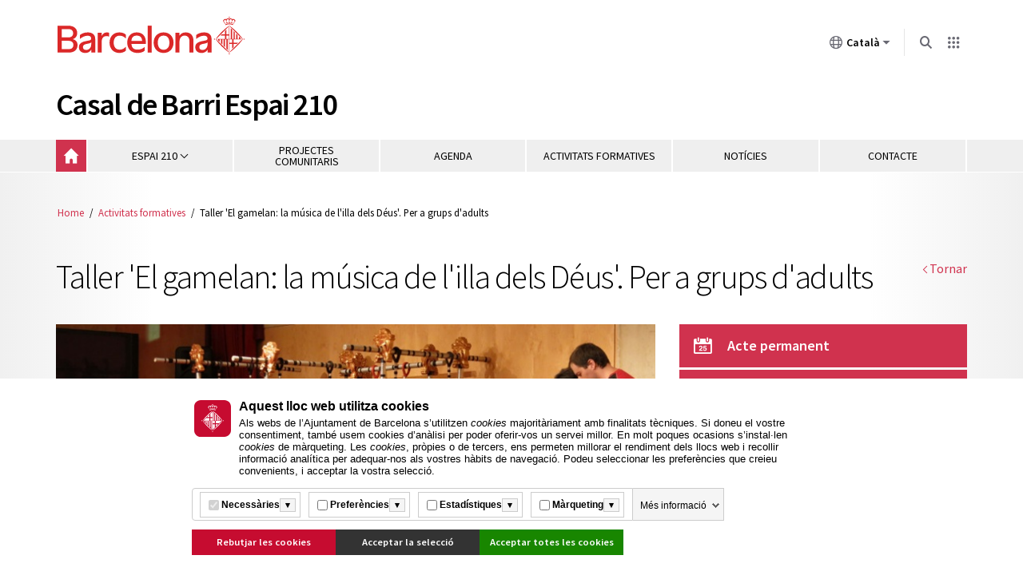

--- FILE ---
content_type: text/html; charset=utf-8
request_url: https://www.barcelona.cat/casalsdebarri/espai210/ca/activitats-formatives/taller-el-gamelan-la-musica-de-lilla-dels-deus-grups-dadults
body_size: 10467
content:
<!DOCTYPE html>
<html lang="ca"  lang="ca" dir="ltr" prefix="content: http://purl.org/rss/1.0/modules/content/ dc: http://purl.org/dc/terms/ foaf: http://xmlns.com/foaf/0.1/ og: http://ogp.me/ns# rdfs: http://www.w3.org/2000/01/rdf-schema# sioc: http://rdfs.org/sioc/ns# sioct: http://rdfs.org/sioc/types# skos: http://www.w3.org/2004/02/skos/core# xsd: http://www.w3.org/2001/XMLSchema#">
<head>
  <link rel="profile" href="http://www.w3.org/1999/xhtml/vocab" />
  <meta charset="utf-8">
  <meta name="viewport" content="width=device-width, initial-scale=1.0">
  <meta http-equiv="Content-Type" content="text/html; charset=utf-8" />
<meta name="generator" content="Drupal 7 (https://www.drupal.org)" />
<link rel="shortcut icon" href="https://www.barcelona.cat/favicon.ico">
<meta name="theme-color" content="#d0324e">
<link rel="canonical" href="https://www.barcelona.cat/casalsdebarri/espai210/ca/activitats-formatives/taller-el-gamelan-la-musica-de-lilla-dels-deus-grups-dadults" />
<link rel="shortlink" href="https://www.barcelona.cat/casalsdebarri/espai210/ca/activitats-formatives/99400329931" />
    <title>Taller 'El gamelan: la música de l'illa dels Déus'. Per a grups d'adults | Casal de Barri Espai 210 | Ajuntament de Barcelona </title>
  <style>
@import url("https://www.barcelona.cat/casalsdebarri/espai210/modules/system/system.base.css?t4xzgp");
</style>
<style>
@import url("https://www.barcelona.cat/casalsdebarri/espai210/sites/default/files/less/bcn_megamenu.cbjS1m9Xrs9jmSf9fh9oQOP9--7MmWkAttd4WsxkZGE.css?t4xzgp");
@import url("https://www.barcelona.cat/casalsdebarri/espai210/sites/all/modules/date/date_api/date.css?t4xzgp");
@import url("https://www.barcelona.cat/casalsdebarri/espai210/sites/all/modules/date/date_popup/themes/datepicker.1.7.css?t4xzgp");
@import url("https://www.barcelona.cat/casalsdebarri/espai210/modules/field/theme/field.css?t4xzgp");
@import url("https://www.barcelona.cat/casalsdebarri/espai210/sites/all/modules/menu_attach_block/menu_attach_block.css?t4xzgp");
@import url("https://www.barcelona.cat/casalsdebarri/espai210/modules/node/node.css?t4xzgp");
@import url("https://www.barcelona.cat/casalsdebarri/espai210/sites/all/modules/views/css/views.css?t4xzgp");
</style>
<style>
@import url("https://www.barcelona.cat/casalsdebarri/espai210/sites/all/modules/asia_agrecom/css/agrecom.css?t4xzgp");
@import url("https://www.barcelona.cat/casalsdebarri/espai210/sites/all/modules/ctools/css/ctools.css?t4xzgp");
@import url("https://www.barcelona.cat/casalsdebarri/espai210/sites/all/modules/bcn_guide/css/plugins/colorbox.css?t4xzgp");
@import url("https://www.barcelona.cat/casalsdebarri/espai210/sites/all/modules/bcn_guide/css/plugins/flexslider.css?t4xzgp");
</style>
<link type="text/css" rel="stylesheet" href="https://www.barcelona.cat/assets/core/stylesheets/core.css" media="all" />
<style>
@import url("https://www.barcelona.cat/casalsdebarri/espai210/sites/all/modules/bcn_guide/css/bcn_guide.css?t4xzgp");
</style>
<style>
@import url("https://www.barcelona.cat/casalsdebarri/espai210/sites/default/files/less/style.qVSM9_uOD1tTE4GVB3xnncdsLdJibADz-pIsMJdUtZE.css?t4xzgp");
@import url("https://www.barcelona.cat/casalsdebarri/espai210/sites/default/files/less/global.sDiIChGUY4eZqGLi8zorROzDx8n5iguDWoDjvlDGiQ8.css?t4xzgp");
</style>
  <!-- HTML5 element support for IE6-8 -->
  <!--[if lt IE 9]>
    <script src="https://cdn.jsdelivr.net/html5shiv/3.7.3/html5shiv-printshiv.min.js"></script>
  <![endif]-->
  <script src="https://www.barcelona.cat/casalsdebarri/espai210/sites/all/modules/jquery_update/replace/jquery/1.8/jquery.min.js?v=1.8.3"></script>
<script src="https://www.barcelona.cat/casalsdebarri/espai210/misc/jquery-extend-3.4.0.js?v=1.8.3"></script>
<script src="https://www.barcelona.cat/casalsdebarri/espai210/misc/jquery-html-prefilter-3.5.0-backport.js?v=1.8.3"></script>
<script src="https://www.barcelona.cat/casalsdebarri/espai210/misc/jquery.once.js?v=1.2"></script>
<script src="https://www.barcelona.cat/casalsdebarri/espai210/misc/drupal.js?t4xzgp"></script>
<script src="https://www.barcelona.cat/casalsdebarri/espai210/sites/all/modules/bcn_megamenu/js/bcn_megamenu.js?t4xzgp"></script>
<script src="https://www.barcelona.cat/casalsdebarri/espai210/sites/default/files/languages/ca_mvgu1edppvybTWS8gZB2hT-rANHlYQcDcLQkiaDP9Bo.js?t4xzgp"></script>
<script src="https://www.barcelona.cat/casalsdebarri/espai210/sites/all/modules/asia_agrecom/js/agrecom.js?t4xzgp"></script>
<script src="https://maps.googleapis.com/maps/api/js?key=AIzaSyAsBeg-bEZO_x82jMk3YXHefbLd-2jB3Bs"></script>
<script src="https://www.barcelona.cat/casalsdebarri/espai210/sites/all/modules/bcn_guide/js/jquery-ui.js?t4xzgp"></script>
<script src="https://www.barcelona.cat/casalsdebarri/espai210/sites/all/modules/bcn_guide/js/colorbox/jquery.colorbox-min.js?t4xzgp"></script>
<script src="https://www.barcelona.cat/casalsdebarri/espai210/sites/all/modules/bcn_guide/js/flexslider/jquery.flexslider-min.js?t4xzgp"></script>
<script src="https://www.barcelona.cat/casalsdebarri/espai210/sites/all/modules/bcn_guide/js/owl.carouselasia.js?t4xzgp"></script>
<script src="https://www.barcelona.cat/casalsdebarri/espai210/sites/all/modules/bcn_guide/fancybox/jquery.mousewheel-3.0.6.pack.js?t4xzgp"></script>
<script src="https://www.barcelona.cat/casalsdebarri/espai210/sites/all/modules/bcn_guide/fancybox/jquery.fancybox.pack.js?t4xzgp"></script>
<script src="https://www.barcelona.cat/assets/vendor/utils/bcn-utils.min.js"></script>
<script src="https://www.barcelona.cat/casalsdebarri/espai210/sites/all/modules/bcn_guide/js/jpages.js?t4xzgp"></script>
<script src="https://www.barcelona.cat/assets/core/javascripts/core.js"></script>
<script src="https://www.barcelona.cat/casalsdebarri/espai210/sites/all/modules/bcn_brand/js/bcn_brand.js?t4xzgp"></script>
<script src="https://www.barcelona.cat/casalsdebarri/espai210/sites/all/modules/bcn_guide/js/bcn_guide.js?t4xzgp"></script>
<script src="https://www.barcelona.cat/casalsdebarri/espai210/sites/all/modules/bcn_guide/js/bcn_guide_districts_map.js?t4xzgp"></script>
<script src="https://www.barcelona.cat/casalsdebarri/espai210/sites/all/modules/bcn_guide/js/bcn_guide_advanced_search.js?t4xzgp"></script>
<script src="https://www.barcelona.cat/casalsdebarri/espai210/sites/all/themes/bcn_bootstrap/bootstrap/js/affix.js?t4xzgp"></script>
<script src="https://www.barcelona.cat/casalsdebarri/espai210/sites/all/themes/bcn_bootstrap/bootstrap/js/alert.js?t4xzgp"></script>
<script src="https://www.barcelona.cat/casalsdebarri/espai210/sites/all/themes/bcn_bootstrap/bootstrap/js/button.js?t4xzgp"></script>
<script src="https://www.barcelona.cat/casalsdebarri/espai210/sites/all/themes/bcn_bootstrap/bootstrap/js/carousel.js?t4xzgp"></script>
<script src="https://www.barcelona.cat/casalsdebarri/espai210/sites/all/themes/bcn_bootstrap/bootstrap/js/collapse.js?t4xzgp"></script>
<script src="https://www.barcelona.cat/casalsdebarri/espai210/sites/all/themes/bcn_bootstrap/bootstrap/js/dropdown.js?t4xzgp"></script>
<script src="https://www.barcelona.cat/casalsdebarri/espai210/sites/all/themes/bcn_bootstrap/bootstrap/js/modal.js?t4xzgp"></script>
<script src="https://www.barcelona.cat/casalsdebarri/espai210/sites/all/themes/bcn_bootstrap/bootstrap/js/tooltip.js?t4xzgp"></script>
<script src="https://www.barcelona.cat/casalsdebarri/espai210/sites/all/themes/bcn_bootstrap/bootstrap/js/popover.js?t4xzgp"></script>
<script src="https://www.barcelona.cat/casalsdebarri/espai210/sites/all/themes/bcn_bootstrap/bootstrap/js/scrollspy.js?t4xzgp"></script>
<script src="https://www.barcelona.cat/casalsdebarri/espai210/sites/all/themes/bcn_bootstrap/bootstrap/js/tab.js?t4xzgp"></script>
<script src="https://www.barcelona.cat/casalsdebarri/espai210/sites/all/themes/bcn_bootstrap/bootstrap/js/transition.js?t4xzgp"></script>
<script src="https://www.barcelona.cat/casalsdebarri/espai210/sites/all/themes/bcn_bootstrap/js/buttons.js?t4xzgp"></script>
<script src="https://www.barcelona.cat/casalsdebarri/espai210/sites/all/themes/bcn_bootstrap/js/waves.js?t4xzgp"></script>
<script src="https://www.barcelona.cat/casalsdebarri/espai210/sites/all/themes/bcn_bootstrap/js/jquery.dropdown.js?t4xzgp"></script>
<script src="https://www.barcelona.cat/casalsdebarri/espai210/sites/all/themes/bcn_bootstrap/js/core.js?t4xzgp"></script>
<script src="https://www.barcelona.cat/casalsdebarri/espai210/sites/all/themes/casalsmicro/js/global.js?t4xzgp"></script>
<script>jQuery.extend(Drupal.settings, {"basePath":"\/casalsdebarri\/espai210\/","pathPrefix":"ca\/","ajaxPageState":{"theme":"casalsmicro","theme_token":"AwuvxYePwN56hfUx7L_gKvzi9dVq_MrMLNGjIwYxN6Q","js":{"sites\/all\/modules\/bcn_guide\/js\/gmaps.js":1,"sites\/all\/modules\/bcn_guide\/js\/bcn_guide_detail.js":1,"\/\/s7.addthis.com\/js\/300\/addthis_widget.js#pubid=ra-563b1db6ae68db97":1,"sites\/all\/themes\/bootstrap\/js\/bootstrap.js":1,"sites\/all\/modules\/jquery_update\/replace\/jquery\/1.8\/jquery.min.js":1,"misc\/jquery-extend-3.4.0.js":1,"misc\/jquery-html-prefilter-3.5.0-backport.js":1,"misc\/jquery.once.js":1,"misc\/drupal.js":1,"sites\/all\/modules\/bcn_megamenu\/js\/bcn_megamenu.js":1,"public:\/\/languages\/ca_mvgu1edppvybTWS8gZB2hT-rANHlYQcDcLQkiaDP9Bo.js":1,"sites\/all\/modules\/asia_agrecom\/js\/agrecom.js":1,"https:\/\/maps.googleapis.com\/maps\/api\/js?key=AIzaSyAsBeg-bEZO_x82jMk3YXHefbLd-2jB3Bs":1,"sites\/all\/modules\/bcn_guide\/js\/jquery-ui.js":1,"sites\/all\/modules\/bcn_guide\/js\/colorbox\/jquery.colorbox-min.js":1,"sites\/all\/modules\/bcn_guide\/js\/flexslider\/jquery.flexslider-min.js":1,"sites\/all\/modules\/bcn_guide\/js\/owl.carouselasia.js":1,"sites\/all\/modules\/bcn_guide\/fancybox\/jquery.mousewheel-3.0.6.pack.js":1,"sites\/all\/modules\/bcn_guide\/fancybox\/jquery.fancybox.pack.js":1,"https:\/\/www.barcelona.cat\/assets\/vendor\/utils\/bcn-utils.min.js":1,"sites\/all\/modules\/bcn_guide\/js\/jpages.js":1,"https:\/\/www.barcelona.cat\/assets\/core\/javascripts\/core.js":1,"sites\/all\/modules\/bcn_brand\/js\/bcn_brand.js":1,"sites\/all\/modules\/bcn_guide\/js\/bcn_guide.js":1,"sites\/all\/modules\/bcn_guide\/js\/bcn_guide_districts_map.js":1,"sites\/all\/modules\/bcn_guide\/js\/bcn_guide_advanced_search.js":1,"sites\/all\/themes\/bcn_bootstrap\/bootstrap\/js\/affix.js":1,"sites\/all\/themes\/bcn_bootstrap\/bootstrap\/js\/alert.js":1,"sites\/all\/themes\/bcn_bootstrap\/bootstrap\/js\/button.js":1,"sites\/all\/themes\/bcn_bootstrap\/bootstrap\/js\/carousel.js":1,"sites\/all\/themes\/bcn_bootstrap\/bootstrap\/js\/collapse.js":1,"sites\/all\/themes\/bcn_bootstrap\/bootstrap\/js\/dropdown.js":1,"sites\/all\/themes\/bcn_bootstrap\/bootstrap\/js\/modal.js":1,"sites\/all\/themes\/bcn_bootstrap\/bootstrap\/js\/tooltip.js":1,"sites\/all\/themes\/bcn_bootstrap\/bootstrap\/js\/popover.js":1,"sites\/all\/themes\/bcn_bootstrap\/bootstrap\/js\/scrollspy.js":1,"sites\/all\/themes\/bcn_bootstrap\/bootstrap\/js\/tab.js":1,"sites\/all\/themes\/bcn_bootstrap\/bootstrap\/js\/transition.js":1,"sites\/all\/themes\/bcn_bootstrap\/js\/buttons.js":1,"sites\/all\/themes\/bcn_bootstrap\/js\/waves.js":1,"sites\/all\/themes\/bcn_bootstrap\/js\/jquery.dropdown.js":1,"sites\/all\/themes\/bcn_bootstrap\/js\/core.js":1,"sites\/all\/themes\/casalsmicro\/js\/global.js":1},"css":{"modules\/system\/system.base.css":1,"sites\/all\/modules\/bcn_megamenu\/less\/bcn_megamenu.less":1,"sites\/all\/modules\/date\/date_api\/date.css":1,"sites\/all\/modules\/date\/date_popup\/themes\/datepicker.1.7.css":1,"modules\/field\/theme\/field.css":1,"sites\/all\/modules\/menu_attach_block\/menu_attach_block.css":1,"modules\/node\/node.css":1,"sites\/all\/modules\/views\/css\/views.css":1,"sites\/all\/modules\/asia_agrecom\/css\/agrecom.css":1,"sites\/all\/modules\/ctools\/css\/ctools.css":1,"sites\/all\/modules\/bcn_guide\/css\/plugins\/colorbox.css":1,"sites\/all\/modules\/bcn_guide\/css\/plugins\/flexslider.css":1,"https:\/\/www.barcelona.cat\/assets\/core\/stylesheets\/core.css":1,"sites\/all\/modules\/bcn_guide\/css\/bcn_guide.css":1,"sites\/all\/themes\/bcn_bootstrap\/less\/style.less":1,"sites\/all\/themes\/casalsmicro\/less\/global.less":1}},"agnresults":"4","agnresults_page":"9","bcn_guide":{"coords_x":"41.398398009794896","coords_y":"2.184885139917014","coords_planol_x":"31955.840771257703","coords_planol_y":"83509.43857570365","tp":"ag","lang":"ca","module_basepath":"https:\/\/www.barcelona.cat\/casalsdebarri\/espai210\/sites\/all\/modules\/bcn_guide"},"better_exposed_filters":{"views":{"rrss":{"displays":{"block":{"filters":[]}}}}},"bcn_brand":{"langs":{"ca":"https:\/\/www.barcelona.cat\/casalsdebarri\/espai210\/ca\/activitats-formatives\/taller-el-gamelan-la-musica-de-lilla-dels-deus-grups-dadults","es":"https:\/\/www.barcelona.cat\/casalsdebarri\/espai210\/es\/activitats-formatives\/taller-el-gamelan-la-musica-de-lilla-dels-deus-grups-dadults"},"alter":false},"bootstrap":{"anchorsFix":"0","anchorsSmoothScrolling":"0","formHasError":1,"popoverEnabled":"1","popoverOptions":{"animation":1,"html":0,"placement":"right","selector":"","trigger":"click","triggerAutoclose":1,"title":"","content":"","delay":0,"container":"body"},"tooltipEnabled":"1","tooltipOptions":{"animation":1,"html":0,"placement":"auto left","selector":"","trigger":"hover focus","delay":0,"container":"body"}}});</script>
  <script type='text/javascript'> bcn.statistics({ keys: ['XXXXXXXXXXXXX'] }); </script>
  <script type="text/javascript">
   bcn.statistics({keys: ['UA-51915453-15'], tgm: true });
   bcn.cookiescontrol();
  </script>
</head>
<body class="html not-front not-logged-in no-sidebars page-activitats-formatives page-activitats-formatives- page-activitats-formatives-99400329931 i18n-ca">
    <div id="skip-link">
    <a href="#main-content" class="element-invisible element-focusable">Vés al contingut</a>
  </div>
    <header class="bcn-brand">
  <!-- NIRON_espai210-casal-barri2017_2025-10-16T16:44:10Z  -->
<header id="brand" alias="espai210-casal-barri2017" brand="espai210-casal-barri2017_2025-10-16T16:44:10Z" class="v2025 bcnbrand-legacy lang-ca" data-cookiebot="auto"  data-plausible="bcn0093"  data-avisos="auto" data-web-cerca="https%3A%2F%2Fwww.barcelona.cat%2Fcasalsdebarri%2Fespai210%2F"  data-web-nom="Casal de Barri Espai 210" data-cercador="true">
  <div id="ajuntament-avisos-header"></div>
  <div class="bcnbrand-navs-container container">
    <!-- Logo -->
    <div class="bcnbrand-logo-main">
       <a class="plausible-event-name=barra-logo" target="_blank" href="https://www.barcelona.cat/ca/" data-ga="L'Ajuntament">
         <img src="https://www.barcelona.cat/assets/images/brand/banner/2025/logo-ajbcn.svg" alt="Logo Ajuntament de Barcelona">
      </a>
    </div>
    <div class="bcnbrand-navs-wrapper">
      <!-- Idiomas -->
      <nav class="bcnbrand-lang lang" id="bcnbrand-lang-nav" aria-label="Selecciona idioma">
        <div class="bcnbrand-dropdown bcnbrand-lang-dropdown" id="bcnbrand-lang-dropdown">
          <button id="bcnbrand-lang-toggle" class="bcnbrand-dropdown-toggle bcnbrand-nav-link plausible-event-name=barra-idioma-desplegar"
                  aria-expanded="false" aria-controls="bcnbrand-language-dropdown-list" aria-label="Català (Canviar idioma)">
            <span class="bcnbrand-icon icobcn-mon2-l-light" aria-hidden="true"></span>
            Català
            <span class="bcnbrand-icon icobcn-fletxa-baix3" aria-hidden="true"></span>
            <span class="custom-tooltip">Selecciona un idioma</span>
          </button>
          <div class="bcnbrand-dropdown-menu bcnbrand-list" id="bcnbrand-language-dropdown-list" aria-label="Selecciona idioma">
            <h2 class="header-menu-bcnbrand-lang" tabindex="-1">Selecciona idioma</h2>
            <ul>
              <li><a href="/casalsdebarri/espai210/ca/" aria-current="true" class="active" lang="ca" data-ga="CA">Català</a></li>
<li><a href="/casalsdebarri/espai210/es/" lang="es" data-ga="ES">Castellano</a></li>

            </ul>
            <!--<h2 class="header-menu-bcnbrand-lang-extended" tabindex="-1">Contingut específic en altres idiomes:</h2>
            <ul class="bcnbrand-language-extended">
              <li>
                <a href="https://www.ciutatrefugi.barcelona/es/bienvenido-barcelona" class="plausible-event-name=barra-idioma-refugiat-ES" title="Si eres un refugiado" lang="es">Si eres un refugiado</a>
              </li>
              <li>
                <a href="https://www.ciutatrefugi.barcelona/en/welcome-barcelona" class="plausible-event-name=barra-idioma-refugiat-EN" title="If you are a refugee" lang="en">If you are a refugee</a>
              </li>
              <li>
                <a href="https://www.ciutatrefugi.barcelona/fr/bienvenue-barcelone" class="plausible-event-name=barra-idioma-refugiat-FR" title="Si vous êtes réfugié(e)" lang="fr">Si vous êtes réfugié(e)</a>
              </li>
              <li>
                <a href="https://www.ciutatrefugi.barcelona/ar/hl-bk-fy-brshlwn" class="plausible-event-name=barra-idioma-refugiat-AR" title="إذا كنت لاجئا " lang="ar">إذا كنت لاجئا </a>
              </li>
              <li>
                <a href="https://www.ciutatrefugi.barcelona/ru/dobro-pozhalovat-v-barselonu" class="plausible-event-name=barra-idioma-refugiat-RU" title="если вы являетесь беженцем" lang="ru">если вы являетесь беженцем</a>
              </li>
              <li>
                <a href="https://www.ciutatrefugi.barcelona/ur/brslwn-myn-khwsh-amdyd" class="plausible-event-name=barra-idioma-refugiat-UR" title="اگر آپ مہاجر ہیں " lang="ur">اگر آپ مہاجر ہیں </a>
              </li>
              <li>
                <a href="https://www.ciutatrefugi.barcelona/uk/vitayemo-v-barseloni" class="plausible-event-name=barra-idioma-refugiat-UK" title="Якщо ви біженець" lang="uk">Якщо ви біженець</a>
              </li>
            </ul>-->
          </div>
        </div>
      </nav>

      <!-- Buscador -->
      <nav class="bcnbrand-navbar-search" aria-label="Cerca en el web">
        <div class="bcnbrand-dropdown" id="bcnbrand-search-dropdown">
          <button id="bcnbrand-search-toggle" class="bcnbrand-dropdown-toggle bcnbrand-nav-link plausible-event-name=barra-cerca-desplegar"
                  aria-expanded="false" aria-controls="bcnbrand-search-menu" aria-describedby="tooltip-search">
                  <span class="bcnbrand-icon icobcn-lupa-l" aria-hidden="true"></span>
                  <span id="tooltip-search" role="tooltip" class="custom-tooltip">Cerca en el web</span>
          </button>
          <div class="bcnbrand-dropdown-menu" id="bcnbrand-search-menu">
            <form action="https://cercador.barcelona.cat/ca" method="get">
              <div class="bcnbrand-search-wrapper">
                <label for="bcnbrand-search-input" class="bcnbrand-search-input-label">Cerca en el web</label>
                <input id="bcnbrand-search-input" type="text" name="query"/>
                <button type="button" id="bcnbrand-search-clear" hidden aria-label="Esborra el text">
                  <span class="bcnbrand-icon icobcn-creu-l" aria-hidden="true"></span>
                </button>
                <button type="submit" aria-label="Cerca en el web" data-ga="Cerca en el web" class="plausible-event-name=barra-cerca">
                  <span class="bcnbrand-icon icobcn-lupa-l" aria-hidden="true"></span>
                </button>
              </div>
            </form>
          </div>
        </div>
      </nav>

      <!-- Atajos -->
      <nav class="bcnbrand-navbar-shortcuts" aria-label="Altres webs municipals">
        <div class="bcnbrand-dropdown" id="bcnbrand-shortcuts-dropdown">
          <button id="bcnbrand-shortcuts-toggle" class="bcnbrand-dropdown-toggle bcnbrand-nav-link plausible-event-name=barra-drecera-desplegar"
                  aria-expanded="false" aria-controls="bcnbrand-shortcuts-menu">
            <span class="bcnbrand-icon icobcn-grid" aria-hidden="true"></span>
            <span class="custom-tooltip">Altres webs</span>
          </button>
          <div class="bcnbrand-dropdown-menu" id="bcnbrand-shortcuts-menu">
            <div class="bcnbrand-list">
              <h2>Altres webs de l'Ajuntament de Barcelona</h2>
              <div role="list">
                <div class="bcnbrand-row">
                  <div role="listitem">
                    <a target="_blank" href="https://ajuntament.barcelona.cat/ca/" class="plausible-event-name=barra-drecera-ajuntament">
                      <img src="https://www.barcelona.cat/assets/images/brand/banner/2025/ico-ajuntament.svg" alt="">
                      <span class="bcnbrand-link">L'Ajuntament</span>
                    </a>
                  </div>
                  <div role="listitem">
                    <a target="_blank" href="https://ajuntament.barcelona.cat/canals-comunicacio-ciutadana/" class="plausible-event-name=barra-drecera-Canals%20de%20comunicaci%C3%B3">
                      <img src="https://www.barcelona.cat/assets/images/brand/banner/2025/ico-iris.svg" alt="">
                      <span class="bcnbrand-link">Contacte</span>
                    </a>
                  </div>
                  <div role="listitem">
                    <a target="_blank" href="https://seuelectronica.ajuntament.barcelona.cat/oficinavirtual/ca/" class="plausible-event-name=barra-drecera-Tr%C3%A0mits">
                      <img src="https://www.barcelona.cat/assets/images/brand/banner/2025/ico-tramits.svg" alt="">
                      <span class="bcnbrand-link">Tràmits</span>
                    </a>
                  </div>
                </div>

                <div class="bcnbrand-row">
                  <div role="listitem">
                    <a target="_blank" href="https://seuelectronica.ajuntament.barcelona.cat/processosselectius/ca" class="plausible-event-name=barra-drecera-Processos-selectius">
                      <img src="https://www.barcelona.cat/assets/images/brand/banner/2025/ico-difusio.svg" alt="">
                      <span class="bcnbrand-link">Treballa a l'Ajuntament</span>
                    </a>
                  </div>
                  <div role="listitem">
                    <a target="_blank" href="https://www.barcelona.cat/infobarcelona/ca/" class="plausible-event-name=barra-drecera-Info%20Barcelona">
                      <img src="https://www.barcelona.cat/assets/images/brand/banner/2025/ico-premsa.svg" alt="">
                      <span class="bcnbrand-link">Noticies</span>
                    </a>
                  </div>
                  <div role="listitem">
                    <a target="_blank" href="https://guia.barcelona.cat/ca/" class="plausible-event-name=barra-drecera-Guia%20BCN">
                      <img src="https://www.barcelona.cat/assets/images/brand/banner/2025/ico-agenda.svg" alt="">
                      <span class="bcnbrand-link">Agenda</span>
                    </a>
                  </div>
                </div>

                <div class="bcnbrand-row bcnbrand-row--center">
                  <div role="listitem">
                    <a target="_blank" href="https://geoportal.barcelona.cat/planolbcn/ca/" class="plausible-event-name=barra-drecera-Pl%C3%A0nol%20BCN">
                      <img src="https://www.barcelona.cat/assets/images/brand/banner/2025/ico-planol.svg" alt="">
                      <span class="bcnbrand-link">Mapa</span>
                    </a>
                  </div>
                  <div role="listitem">
                    <a target="_blank" href="https://www.barcelona.cat/com-shi-va/ca/" class="plausible-event-name=barra-drecera-Com%20Com%20s%27hi%20va">
                      <img src="https://www.barcelona.cat/assets/images/brand/banner/2025/ico-comshiva.svg" alt="">
                      <span class="bcnbrand-link">Com s'hi va</span>
                    </a>
                  </div>
                </div>
              </div>
            </div>
          </div>
        </div>
      </nav>
    </div>
  </div>
</header></header>

      <header id="navbar" role="banner">
      <h1 id="site-name" class="hidden-xs container with-slogan">
        <a href="/casalsdebarri/espai210/ca" title="Inici" rel="home">
          Casal de Barri Espai 210        </a>
      </h1>
      <h2 id="site-subname">
        <a href="https://ajuntament.barcelona.cat/casalsdebarri/ca" target="_blank">Casals de barri BCN</a>
      </h2>
      <!-- <p id="site-slogan" class="hidden-xs text-center">Ajuntament de Barcelona </p> -->
        <div class="region region-navigation">
    <section id="block-bcn-megamenu-bcn-megamenu-main-menu" class="block block-bcn-megamenu clearfix">

      
  <div data-spy="affix" data-smart-affix><nav class="navbar navbar-default container megamenu-main-menu">
  <div class="menu-overlay"></div>
    <div class="navbar-header">
      <button class="navbar-toggle" type="button" data-toggle="collapse" data-target="#megamenu-collapse-main-menu">
        <span class="sr-only">Toggle navigation</span>
        <span class="bcn-icon-menu"></span>
      </button><div class="site-title visible-xs-block"><a href="/casalsdebarri/espai210/ca/home" title="Inici">Casal de Barri Espai 210</a></div><div class="site-slogan visible-xs-block">Ajuntament de Barcelona </div></div><div id="megamenu-collapse-main-menu" class="collapse navbar-collapse"><ul id="main-menu-ul" role="menubar" class="nav nav-same-width"><li class="depth-1 visible-xs-block text-right title-xs"><a tabindex="0" href="/casalsdebarri/espai210/ca/home" title="Inici">Casal de Barri Espai 210</a></li><li class="depth-1 home-link"><a tabindex="0" class="active btn-home" href="/casalsdebarri/espai210/ca/home" title="Inici"><i class="bcn-icon-casa hidden-xs"></i><strong class="visible-xs-inline-block">Inici</strong></a></li><li class="dropdown mega-dropdown depth-1 "><a tabindex="0" aria-haspopup="true" href="/casalsdebarri/espai210/ca" class="dropdown-toggle" data-toggle="dropdown"><span>Espai 210&nbsp;<i class="arrow bcn-icon-baix-medium"></i></span></a><div aria-hidden="true" class="dropdown-menu  megamenu-cols-1 mega-dropdown-menu"><ul class="row-height"><li class="col-megamenu col-xs-12 col-height " tabindex="0" tabindex="-1" aria-checked="false"><ul><li class="menu-item depth-2 " tabindex="-1" aria-checked="false"><a class="" href="/casalsdebarri/espai210/ca/allotjament-entitats"><span>Entitats i grups col·laboradors</span></a></li><li class="menu-item depth-2 " tabindex="-1" aria-checked="false"><a class="" href="/casalsdebarri/espai210/ca/cessio-lloguer-espais"><span>Cessió i lloguer d'espais</span></a></li><li class="menu-item depth-2 " tabindex="-1" aria-checked="false"><a class="" href="/casalsdebarri/espai210/ca/content/el-casal"><span>El Casal</span></a></li><li class="menu-item depth-2 dropdown-submenu " tabindex="-1" aria-checked="false"><a class="" href="/casalsdebarri/espai210/ca/content/els-projectes-de-lespai-210"><span>Els projectes de l'Espai 210</span><i class="arrow bcn-icon-dreta-bold visible-xs-inline-block"></i></a><ul><li tabindex="-1" aria-checked="false" class=" depth-3 "> <a class="" href="/casalsdebarri/espai210/ca/content/el-poblet-feminista"><span><i class="arrow hidden-xs bcn-icon-dreta-medium"></i> El Poblet Feminista</span></a></li><li tabindex="-1" aria-checked="false" class=" depth-3 "> <a class="" href="/casalsdebarri/espai210/ca/content/banc-de-recursos-la-crian%C3%A7a"><span><i class="arrow hidden-xs bcn-icon-dreta-medium"></i> Banc de Recursos per la Criança</span></a></li><li tabindex="-1" aria-checked="false" class=" depth-3 "> <a class="" href="/casalsdebarri/espai210/ca/content/punt-circular-de-roba"><span><i class="arrow hidden-xs bcn-icon-dreta-medium"></i> Punt Circular de Roba</span></a></li><li tabindex="-1" aria-checked="false" class=" depth-3 "> <a class="" href="/casalsdebarri/espai210/ca/content/la-nevera-solid%C3%A0ria"><span><i class="arrow hidden-xs bcn-icon-dreta-medium"></i> La Nevera Solidària</span></a></li></ul></li><li class="menu-item depth-2 " tabindex="-1" aria-checked="false"><a class="" href="/casalsdebarri/espai210/ca/content/transpar%C3%A8ncia-de-lentitat"><span>Transparència de l'Entitat</span></a></li><li class="menu-item depth-2 " tabindex="-1" aria-checked="false"><a class="" href="/casalsdebarri/espai210/ca/content/8-de-mar%C3%A7-manifest"><span>8 de març Manifest</span></a></li><li class="menu-item depth-2 " tabindex="-1" aria-checked="false"><a class="" href="/casalsdebarri/espai210/ca/content/inscripcions-tallers-casal-de-barri-espai-210"><span>Activitats setmanals</span></a></li></ul></li></ul></div></li><li class=" depth-1 "><a tabindex="0" href="/casalsdebarri/espai210/ca/projectes-comunitaris"><span>Projectes Comunitaris</span></a></li><li class=" depth-1 "><a tabindex="0" href="/casalsdebarri/espai210/ca/agenda"><span>Agenda</span></a></li><li class=" depth-1 "><a tabindex="0" href="/casalsdebarri/espai210/ca/activitats-formatives"><span>Activitats formatives</span></a></li><li class=" depth-1 "><a tabindex="0" href="/casalsdebarri/espai210/ca/noticies"><span>Notícies</span></a></li><li class=" depth-1 "><a tabindex="0" href="/casalsdebarri/espai210/ca/contacte"><span>Contacte</span></a></li></ul></div></nav></div>
</section>
  </div>
    </header>
  <div class="bg">
  <div class="main-container">

    <header role="banner" id="page-header">
          </header> <!-- /#page-header -->
        <a id="main-content"></a>
    <div class="container">
                                                <div class="region region-breadcrumbs">
    <section id="block-easy-breadcrumb-easy-breadcrumb" class="block block-easy-breadcrumb clearfix">

      
    <div itemscope class="easy-breadcrumb" itemtype="http://data-vocabulary.org/Breadcrumb">
          <span itemprop="title"><a href="/casalsdebarri/espai210/ca" class="easy-breadcrumb_segment easy-breadcrumb_segment-front">Home</a></span>               <span class="easy-breadcrumb_segment-separator">/</span>
                <span itemprop="title"><a href="/casalsdebarri/espai210/ca/activitats-formatives" class="easy-breadcrumb_segment easy-breadcrumb_segment-1">Activitats formatives</a></span>               <span class="easy-breadcrumb_segment-separator">/</span>
                <span class="easy-breadcrumb_segment easy-breadcrumb_segment-title" itemprop="title">Taller 'El gamelan: la música de l'illa dels Déus'. Per a grups d'adults</span>            </div>

</section>
  </div>
                              <h2 class="page-header">Taller 'El gamelan: la música de l'illa dels Déus'. Per a grups d'adults</h2>
                      </div>
                    
    <!--  -->
    <div class="container">
        <div class="region region-content">
    <section id="block-system-main" class="block block-system clearfix">

      
  <div id="contenidor-detall" class="goog-trans-section container">
  <p class="torna"></p>
  <div class="row">
    <div class="col-md-8 col-sm-12">
      <div id="fitxa">
        <div class="detall">
          
                      

  
  
          <div class="img-guia">
                  <img alt="" src="https://estatics-nasia.dtibcn.cat/nasia-pro/media/img_0052.760x428.8b3bbbea.jpg" />
              </div>
    
  

          
          
          
          
<div class="resum">

  
  
      <div class="cos comments">
      <p>
        
<p>
<strong>Taller "El gamelan: la música de l'illa dels Déus". Una activitat pràctica i músical per compartir col·lectivament que no requereix tenir formació musical prèvia.</strong>El Museu de la Música engega un nou projecte amb un gamelan procedent d'un temple de Bali. Es tracta de tallers dirigits a grups d'adults que vulguin conèixer una de les tradicions musicals asiàtiques més importants i tenir una experiència musical en grup. El gamelan és un conjunt instrumental característic de les illes de Bali i Java i el Museu de la Música n'ha adquirit un recentment. Està format per instruments de percussió i inclou metal·lòfons de làmines, gongs verticals i tambors que confereixen al conjunt unes sonoritats tímbriques de gran riquesa i força. És una petita orquestra, visualment i sonorament espectacular, que pot ser tocada per un col·lectiu de persones sense necessitat de coneixements musicals. Lluny del concepte occidental de concert, la música de gamelan es basa en la participació col·lectiva. Pots participar en aquesta taller i gaudir d'una experiència exòtica, col·lectiva i musical, molt recomanable també per a grups d'escoles de música i universitats. </p>
<p>
<strong>NOU! PER A EMPRESES: Taller de Coaching en la línia del team building</strong>. Per experimentar l'energia de la col·laboració</p>      </p>
    </div>
  
</div>

          
          
        </div>

        
          <div id="contenidor-pestanes" class="pestanyes">

            <ul id="menu-pestanes" class="notranslate nav nav-justified">
              
                              <li id="informacio">
                  <a href="#div-informacio" class="tab-menu">Informació</a>
                </li>
              
              
                              <li id="com-arribar">
                  <a href="#div-com-arribar" class="tab-menu">Localització</a>
                </li>
              
                    <!--          <li id="aprop">-->
      <!--            <a href="#div-aprop">--><!--</a>-->
      <!--          </li>-->
      <!--        -->
                          </ul>

            <!-- Pestanya Agenda d'un equipament. -->
                                      
            <!-- Pestanya informació pinta-la. -->
                          <div class="tabdetall" id="div-informacio">
                
    <div id="horari">
    <h3>Horaris</h3>
    <div class="content-horari">
      <table>

        <thead>
        <tr>
                      <th scope="col"></th>
          
                      <th scope="col" class="content-info">Dies</th>
          
                      <th scope="col" class="content-info">Hores</th>
          
                      <th scope="col"
                class="content-info">Preus</th>
          
                      <th scope="col"
                class="content-info">Observacions</th>
                  </tr>
        </thead>

        <tbody>
                  <tr>

                          <td></td>
            
                          <td class="content-info">
<div>De dimarts a dissabtes</div></td>
            
                          <td class="content-info">
<div>de 10:30 h a 17:00 h</div></td>
            
                          <td class="content-info">
<div>Entrada general: 120 € 
<p style="margin:0">
<br/></p>
<p style="margin:0">(preu per grup)</p></div></td>
            
                          <td class="content-info">
<div>Grups: 15-30 persones 
<br/>
<br/>Durada: 1 h 30 min 
<br/>
<br/>Cal concertar dia i hora a: reservesmuseu@auditori.cat 
<br/>
<br/>Edat recomanada a partir de 8 anys.</div></td>
                      </tr>
                </tbody>

      </table>

    </div>
  </div>
                  <div class="related-info">
    
      <h3>Altres</h3>
      <dl>
                  <dt>Se celebra a: </dt>
          <dd class="notranslate">
            <a href="/casalsdebarri/espai210/ca/activitats-formatives/museu-de-la-musica-lauditori">Museu de la Música  -  L&#039;Auditori</a>          </dd>
                  <dt>Organitzat per: </dt>
          <dd class="notranslate">
            <a href="/casalsdebarri/espai210/ca/activitats-formatives/museu-de-la-musica-lauditori">Museu de la Música  -  L&#039;Auditori</a>          </dd>
              </dl>

    
  </div>
              </div>
            
            <!-- Pestanya comentaris per agenda. -->
            
            <!-- Pestanya com arribar-hi. -->
            
  <div class="tabdetall" id="div-com-arribar">
          <div id="mapes">
                        <div id="mapadetall" class="notranslate active">
          <div id="detallmap"></div>
        </div>
        <div id="mapastreet" class="notranslate">
          <div id="streetview"></div>
        </div>
      </div>
    
        <div class="info-lloc">
              <h3>
                      <a href="/casalsdebarri/espai210/ca/activitats-formatives/museu-de-la-musica-lauditori">Museu de la Música  -  L&#039;Auditori</a>                  </h3>
      
      <dl class="adreca">

                  <dt class="notranslate">Adreça:</dt>
          <dd class="notranslate">Carrer de Lepant, 150</dd>
        
                  <dt class="notranslate">Districte: </dt>
          <dd class="notranslate">Eixample</dd>
        
                  <dt class="notranslate">Barri:</dt>
          <dd class="notranslate">el Fort Pienc</dd>
        
        
                  <dt class="notranslate">Població:</dt>
          <dd class="notranslate">Barcelona</dd>
        
      </dl>
        </div>
          <div id="banners-com" class="notranslate">
        <a href="https://com-shi-va.barcelona.cat/ca/planifica_la_teva_ruta?desde=&hasta=41.398398009794896,2.184885139917014&hasta_txt=Carrer+de+Lepant+150"
           class="com-anar">Com s'hi va</a>
      </div>
    
  </div>


            <!-- Pestanya Aprop d'aquí. -->
                      </div>
              </div>
    </div>
    <div class="col-md-4 col-sm-12">
        <!-- right column -->
        <aside id="contingut-addicional">
          
                      <!-- More informations -->
            
<!-- Where -->
  <div class="box-info where">
          <h3 tabindex="0">On</h3>
      <div class="acordion">
        <dl class="where">
          <dt>On:</dt>
                      <dd class="notranslate">
              <a href="/casalsdebarri/espai210/ca/activitats-formatives/museu-de-la-musica-lauditori">Museu de la Música  -  L&#039;Auditori</a>            </dd>
                  </dl>
      </div>
      </div>

<!-- when -->
  <div class="box-info when">
    <dl class="when">
      <dt class="notranslate">
        Quan      </dt>
      <dd class="notranslate">
        Acte permanent      </dd>
    </dl>
  </div>

<!-- Phone number -->
  <div class="box-info phones">
    <h3 tabindex="0">Telèfon</h3>
    <div class="acordion">
      <dl class="phones">
                  <dt class="notranslate">Informació:</dt>
          <dd>932 563 650 </dd>
        
              </dl>
    </div>
  </div>

<!-- Web -->
  <div class="box-info web">
    <h3 tabindex="0">Web</h3>
    <div class="acordion">
      <dl class="web">
                              <dt class="notranslate">Web:</dt>
                    <dd class="notranslate">
            <a target="_blank" href="http://http://www.museumusica.bcn.cat">http://www.museumusica.bcn.cat</a>
          </dd>
              </dl>
    </div>
  </div>

<!-- Mail -->
  <div class="box-info email">
    <h3 tabindex="0">Correu electrònic</h3>
    <div class="acordion">
      <dl class="email">
                              <dt class="notranslate">E-mail reserves:</dt>
                    <dd class="notranslate">reservesmuseu@auditori.cat</dd>
              </dl>
    </div>
  </div>

<!-- Social network -->

<!-- other -->
                                <!-- Related post -->
            
  <div id="registres-relacionats">
            <h2 class="notranslate">
        També et pot interessar...        <span id="page-relacionats"></span>
      </h2>
      <div class="footer-page">
        <div class="customBtns notranslate">
          <span class="arrowPrev">Pàgina anterior: També et pot interessar...</span>
          <span class="arrowNext">Pàgina següent: També et pot interessar...</span>
        </div>
      </div>
      <ul id="llistat-relacionats">
        
                                <li class="item" data-gmapx="41.4406847301632" data-gmapy="2.187643773067443">
            <strong class="notranslate">
                          <a href="/casalsdebarri/espai210/ca/activitats-formatives/taller-fanalets-de-reis">Cicle de Nadal: Taller &#039;Fanalets de Reis&#039;</a>            </strong>

            <dl>
              <dt>On:</dt>
                <dd>
                <a href="/casalsdebarri/espai210/ca/activitats-formatives/centre-municipal-de-cultura-popular-de-sant-andreu" class="notranslate">Centre Municipal de Cultura Popular de Sant Andreu</a>              </dd>
              <dt class="notranslate">Quan:</dt>
              <dd class="notranslate">Del 02/01/2026 al 03/01/2026</dd>
                              <dt class="notranslate">Quan:</dt>
                <dd class="notranslate">Des de 02/01/2026 al 03/01/2026</dd>
                          </dl>
                        </li>
                  
                                <li class="item" data-gmapx="41.377858071531136" data-gmapy="2.143221466968795">
            <strong class="notranslate">
                          <a href="/casalsdebarri/espai210/ca/activitats-formatives/taller-online-escacs-infantil-competicio">Taller &#039;Escacs infantil competició (de 9 a 16 anys)&#039;</a>            </strong>

            <dl>
              <dt>On:</dt>
                <dd>
                <a href="/casalsdebarri/espai210/ca/activitats-formatives/centre-civic-casinet-dhostafrancs" class="notranslate">Centre Cívic Casinet d&#039;Hostafrancs</a>              </dd>
              <dt class="notranslate">Quan:</dt>
              <dd class="notranslate">Del 07/10/2025 al 09/12/2025</dd>
                              <dt class="notranslate">Quan:</dt>
                <dd class="notranslate">Des de 07/10/2025 al 09/12/2025</dd>
                          </dl>
                        </li>
                  
                                <li class="item" data-gmapx="41.40680574856948" data-gmapy="2.2039755064849578">
            <strong class="notranslate">
                          <a href="/casalsdebarri/espai210/ca/activitats-formatives/taller-online-ioga">Taller &#039;Ioga&#039; (bàsic - avançat)</a>            </strong>

            <dl>
              <dt>On:</dt>
                <dd>
                <a href="/casalsdebarri/espai210/ca/activitats-formatives/casal-de-barri-bac-de-roda-poblenou" class="notranslate">Casal de Barri Bac de Roda - Poblenou</a>              </dd>
              <dt class="notranslate">Quan:</dt>
              <dd class="notranslate">Del 08/10/2025 al 10/12/2025</dd>
                              <dt class="notranslate">Quan:</dt>
                <dd class="notranslate">Des de 08/10/2025 al 10/12/2025</dd>
                          </dl>
                        </li>
                  
                                <li class="item" data-gmapx="41.374789494091104" data-gmapy="2.1454202344622573">
            <strong class="notranslate">
                          <a href="/casalsdebarri/espai210/ca/activitats-formatives/taller-dibuix-iniciacio-al-dibuix">Taller &#039;Aprèn i expressa&#039;t amb el dibuix&#039;</a>            </strong>

            <dl>
              <dt>On:</dt>
                <dd>
                Casal Artesà d'Hostafrancs              </dd>
              <dt class="notranslate">Quan:</dt>
              <dd class="notranslate">Del 07/10/2025 al 09/12/2025</dd>
                              <dt class="notranslate">Quan:</dt>
                <dd class="notranslate">Des de 07/10/2025 al 09/12/2025</dd>
                          </dl>
                        </li>
                  
                                <li class="item" data-gmapx="41.4269315072457" data-gmapy="2.1739662048437176">
            <strong class="notranslate">
                          <a href="/casalsdebarri/espai210/ca/activitats-formatives/taller-txi-kung">Taller &#039;Txi-Kung&#039;</a>            </strong>

            <dl>
              <dt>On:</dt>
                <dd>
                <a href="/casalsdebarri/espai210/ca/activitats-formatives/centre-civic-torre-llobeta" class="notranslate">Centre Cívic Torre Llobeta</a>              </dd>
              <dt class="notranslate">Quan:</dt>
              <dd class="notranslate">Del 09/10/2025 al 11/12/2025</dd>
                              <dt class="notranslate">Quan:</dt>
                <dd class="notranslate">Des de 09/10/2025 al 11/12/2025</dd>
                          </dl>
                        </li>
                  
                                <li class="item" data-gmapx="41.41693997921795" data-gmapy="2.1849315290416484">
            <strong class="notranslate">
                          <a href="/casalsdebarri/espai210/ca/activitats-formatives/taller-lart-de-meditar">Taller &#039;L&#039;art de meditar&#039;</a>            </strong>

            <dl>
              <dt>On:</dt>
                <dd>
                <a href="/casalsdebarri/espai210/ca/activitats-formatives/centre-civic-navas" class="notranslate">Centre Cívic Navas</a>              </dd>
              <dt class="notranslate">Quan:</dt>
              <dd class="notranslate">Del 01/10/2025 al 10/12/2025</dd>
                              <dt class="notranslate">Quan:</dt>
                <dd class="notranslate">Des de 01/10/2025 al 10/12/2025</dd>
                          </dl>
                        </li>
                  
                                <li class="item" data-gmapx="41.43379397201023" data-gmapy="2.1908325854970556">
            <strong class="notranslate">
                          <a href="/casalsdebarri/espai210/ca/activitats-formatives/9e-festival-del-joc-dau-barcelona-en-linia">14è Festival del joc &#039;DAU Barcelona&#039;</a>            </strong>

            <dl>
              <dt>On:</dt>
                <dd>
                <a href="/casalsdebarri/espai210/ca/activitats-formatives/sant-andreu-teatre" class="notranslate">Fabra i Coats - Fàbrica de Creació</a>              </dd>
              <dt class="notranslate">Quan:</dt>
              <dd class="notranslate">Del 13/11/2025 al 16/11/2025</dd>
                              <dt class="notranslate">Quan:</dt>
                <dd class="notranslate">Des de 13/11/2025 al 16/11/2025</dd>
                          </dl>
                        </li>
                  
                                <li class="item" data-gmapx="41.380849144662655" data-gmapy="2.1564074459522073">
            <strong class="notranslate">
                          <a href="/casalsdebarri/espai210/ca/activitats-formatives/taller-cuina-de-nadal-i-festes-nou">Taller &#039;Cuina creativa&#039;</a>            </strong>

            <dl>
              <dt>On:</dt>
                <dd>
                <a href="/casalsdebarri/espai210/ca/activitats-formatives/centre-civic-casa-golferichs" class="notranslate">Centre Cívic Casa Golferichs</a>              </dd>
              <dt class="notranslate">Quan:</dt>
              <dd class="notranslate">Del 03/10/2025 al 28/11/2025</dd>
                              <dt class="notranslate">Quan:</dt>
                <dd class="notranslate">Des de 03/10/2025 al 28/11/2025</dd>
                          </dl>
                        </li>
                  
                                <li class="item" data-gmapx="41.40541560436615" data-gmapy="2.1767746003940562">
            <strong class="notranslate">
                          <a href="/casalsdebarri/espai210/ca/activitats-formatives/taller-body-balance">Taller &#039;Body-balance&#039;</a>            </strong>

            <dl>
              <dt>On:</dt>
                <dd>
                <a href="/casalsdebarri/espai210/ca/activitats-formatives/centre-civic-sagrada-familia" class="notranslate">Centre Cívic Sagrada Família</a>              </dd>
              <dt class="notranslate">Quan:</dt>
              <dd class="notranslate">Del 01/10/2025 al 03/12/2025</dd>
                              <dt class="notranslate">Quan:</dt>
                <dd class="notranslate">Des de 01/10/2025 al 03/12/2025</dd>
                          </dl>
                        </li>
                        </ul>

      <div class="holder"></div>
      
      
      </div>
                  </aside>
    </div>
  </div>
</div>
  <!-- container -->



</section>
  </div>
                <div class="region region-content-bottom">
    <section id="block-views-rrss-block" class="block block-views clearfix">

        <h2 class="block-title">Segueix-nos a les xarxes</h2>
    
  <div class="view view-rrss view-id-rrss view-display-id-block view-dom-id-0d09426237ea2d76a95dd1508347fb11">
        
  
  
      <div class="view-content">
        <div class="rrss">
      
          <div class="Instagram">
	<a target="_blank" href="https://www.instagram.com/espai210/">
		<img typeof="foaf:Image" class="img-responsive" src="https://www.barcelona.cat/casalsdebarri/espai210/sites/default/files/styles/logo_rrss/public/instagram-4.png?itok=C3hkKh1-" width="50" height="50" alt="" />
		<span>Instagram</span>
	</a>
</div>    </div>
  <div class="rrss">
      
          <div class="facebook">
	<a target="_blank" href="https://www.facebook.com/CasaldeBarriEspai210">
		<img typeof="foaf:Image" class="img-responsive" src="https://www.barcelona.cat/casalsdebarri/espai210/sites/default/files/styles/logo_rrss/public/ico-facebook_0.png?itok=yl8hTXCM" width="50" height="50" alt="" />
		<span>facebook</span>
	</a>
</div>    </div>
    </div>
  
  
  
  
  
  
</div>
</section>
<section id="block-microcasals-blocs-share-block" class="block block-microcasals-blocs clearfix">

      
  <div id="add-this-wrapper"> </div>

	<div id="casal-info-wrapper">
		<h3 id="nom-casal">Casal de Barri Espai 210</h3>
		<span id="adreca-casal">Sagrada Família | Adreça: C/ Padilla, 210 | Tlf: 930153733</span>
	</div>

</section>
  </div>
          </div>
      </div>
  </div>
  <footer class="footer">
    <div class="container">
        <div class="region region-footer">
    <section id="block-microcasals-blocs-footer-block" class="block block-microcasals-blocs clearfix">

      
  <div id="footer--ajuntament" role="region" aria-label="footer">
  <div class="container">
    <div id="menu-footer">
      <a href="https://www.barcelona.cat/ca">
        <img src="https://www.barcelona.cat/assetsdi/img/2025/logo-negre.svg" alt="Logo de l'Ajuntament de Barcelona">
      </a>
      <ul class="menu-footer">
        <li class="item-menu-footer">
          <a href="/casalsdebarri/espai210/ca/avis-legal" accesskey="7">
            Avís legal          </a>
        </li>
        <li class="item-menu-footer">
          <a href="/casalsdebarri/espai210/ca/accessibilitat" accesskey="a">
            Accessibilitat          </a>
        </li>
      </ul>
    </div>
  </div>
</div> 

<!-- <div id="footer-logo" class="col-sm-4">
	<div class="logo">
		<img src="/casalsdebarri/espai210/sites/all/modules/microcasals_blocs/images/logo-ajuntament-barcelona.png" alt="Ajuntament de Barcelona"/>
	</div>
</div> -->
<!-- <div id="footer-links" class="col-sm-12">
	<ul>
		<li class="logo">
			<img src="/casalsdebarri/espai210/sites/all/modules/microcasals_blocs/images/logo-ajuntament-barcelona.png" alt="Ajuntament de Barcelona"/>
		</li>
		<li>
			Ajuntament de Barcelona		</li>
		<li>
			<a href="/casalsdebarri/espai210/ca/avis-legal" accesskey="7">Avís legal</a>
		</li>
		<li>
			<a href="/casalsdebarri/espai210/ca/accessibilitat" accesskey="a">Accessibilitat</a>
		</li>
	</ul>
</div> -->
</section>
  </div>
    </div>
  </footer>
  
  <script defer="defer" src="https://www.barcelona.cat/casalsdebarri/espai210/sites/all/modules/bcn_guide/js/gmaps.js?t4xzgp"></script>
<script defer="defer" src="https://www.barcelona.cat/casalsdebarri/espai210/sites/all/modules/bcn_guide/js/bcn_guide_detail.js?t4xzgp"></script>
<script src="//s7.addthis.com/js/300/addthis_widget.js#pubid=ra-563b1db6ae68db97"></script>
<script src="https://www.barcelona.cat/casalsdebarri/espai210/sites/all/themes/bootstrap/js/bootstrap.js?t4xzgp"></script>
</body>
</html>


--- FILE ---
content_type: text/css
request_url: https://www.barcelona.cat/casalsdebarri/espai210/sites/default/files/less/bcn_megamenu.cbjS1m9Xrs9jmSf9fh9oQOP9--7MmWkAttd4WsxkZGE.css?t4xzgp
body_size: 4859
content:
.admin-menu [id^="block-bcn-megamenu"] .affix,
.admin-menu [id^="block-bcn_megamenu"] .affix {
  margin-top: 21px !important;
}
.admin-menu .xsmenupanel {
  padding-top: 21px !important;
}
/* columns of same height styles */
.text-bold > a,
.text-bold > span {
  font-weight: 700 !important;
}
.text-bold > a a,
.text-bold > span a,
.text-bold > a span,
.text-bold > span span {
  font-weight: 700 !important;
}
@media (min-width: 768px) {
  .row-height {
    display: table;
    table-layout: fixed;
    height: 100%;
    width: 100%;
  }
  .row-sm-height {
    display: table;
    table-layout: fixed;
    height: 100%;
    width: 100%;
  }
  .col-sm-height {
    display: table-cell;
    float: none;
    height: 100%;
  }
  .col-sm-top {
    vertical-align: top;
  }
  .col-sm-middle {
    vertical-align: middle;
  }
  .col-sm-bottom {
    vertical-align: bottom;
  }
}
@media (max-width: 767px) {
  html.bcn-megamenu-active {
    width: 100vw;
    overflow: hidden;
  }
  #overmobile {
    -webkit-transition: left 0.5s ease-out;
    -o-transition: left 0.5s ease-out;
    transition: left 0.5s ease-out;
    animation-delay: .5s;
    left: 0;
    position: relative;
  }
  #overmobile.bcn-megamenu-active {
    overflow: hidden;
    -webkit-transition: left 0.5s ease-out;
    -o-transition: left 0.5s ease-out;
    transition: left 0.5s ease-out;
    animation-delay: .5s;
  }
  #overmobile-inner {
    position: relative;
    left: 0;
    -webkit-transition: left 0.5s ease-out;
    -o-transition: left 0.5s ease-out;
    transition: left 0.5s ease-out;
    animation-delay: .5s;
  }
  .menu-overlay {
    background: #3b3d42;
    opacity: 0;
    -webkit-transition: opacity 500ms ease;
    -moz-transition: opacity 500ms ease;
    -o-transition: opacity 500ms ease;
    transition: opacity 500ms ease;
    position: fixed;
    top: 0;
    left: 0;
    right: 0;
    bottom: 0;
    -webkit-transform: translateX(100%);
    -moz-transform: translateX(100%);
    -ms-transform: translateX(100%);
    -o-transform: translateX(100%);
    transform: translateX(100%);
  }
  .menu-overlay.active {
    opacity: .8;
    transform: translateX(0);
    -webkit-transition: opacity 500ms ease;
    -moz-transition: opacity 500ms ease;
    -o-transition: opacity 500ms ease;
    transition: opacity 500ms ease;
  }
  body {
    -webkit-transition: left 0.5s ease-out;
    -o-transition: left 0.5s ease-out;
    transition: left 0.5s ease-out;
  }
  body.bcn-megamenu-active #overmobile {
    width: 50vh;
    overflow: hidden;
    -webkit-transition: left 0.5s ease-out;
    -o-transition: left 0.5s ease-out;
    transition: left 0.5s ease-out;
    animation-delay: .5s;
  }
  body.bcn-megamenu-active #overmobile-inner {
    position: relative;
    width: 100vw;
    -webkit-transition: left 0.5s ease-out;
    -o-transition: left 0.5s ease-out;
    transition: left 0.5s ease-out;
    animation-delay: .5s;
    overflow: visible;
    overflow-y: visible;
  }
  body.bcn-megamenu-active .affix,
  body.bcn-megamenu-active .affix-top {
    position: fixed;
    z-index: 999;
    width: 100vw;
    -webkit-transition: left 0.5s ease-out;
    -o-transition: left 0.5s ease-out;
    transition: left 0.5s ease-out;
  }
  body.bcn-megamenu-active .affix-top {
    position: relative;
  }
  body.bcn-megamenu-active [id^="block-bcn-megamenu"].bcn-megamenu-active .affix,
  body.bcn-megamenu-active [id^="block-bcn_megamenu"].bcn-megamenu-active .affix,
  body.bcn-megamenu-active [id^="block-bcn-megamenu"].bcn-megamenu-active .affix-top,
  body.bcn-megamenu-active [id^="block-bcn_megamenu"].bcn-megamenu-active .affix-top {
    background-color: #fff;
  }
  body.bcn-megamenu-active [id^="block-bcn-megamenu"].bcn-megamenu-active .navbar-toggle,
  body.bcn-megamenu-active [id^="block-bcn_megamenu"].bcn-megamenu-active .navbar-toggle {
    right: calc(100%  - 44px);
    right: calc(100vw - 44px);
    -webkit-transition: right 0.5s ease-out;
    -o-transition: right 0.5s ease-out;
    transition: right 0.5s ease-out;
    animation-delay: .5s;
    position: relative;
    background-color: #d0324e;
    color: #fff;
    top: -8px;
  }
  body.bcn-megamenu-active [id^="block-bcn-megamenu"].bcn-megamenu-active .navbar-toggle:focus,
  body.bcn-megamenu-active [id^="block-bcn_megamenu"].bcn-megamenu-active .navbar-toggle:focus {
    background-color: #d0324e;
    color: #fff;
  }
  body.bcn-megamenu-active [id^="block-bcn-megamenu"] .navbar-collapse,
  body.bcn-megamenu-active [id^="block-bcn_megamenu"] .navbar-collapse {
    padding-left: 0;
    padding-right: 0;
    margin-left: 0 !important;
    margin-right: 0 !important;
    position: fixed;
    top: 0;
    left: 44px;
    bottom: 0;
    overflow-x: hidden;
    overflow-y: auto;
    width: 278px;
    width: calc(100vw - 44px);
    background-color: #fff;
    z-index: 1010;
    -webkit-transition: all 0.5s ease-out;
    -o-transition: all 0.5s ease-out;
    transition: all 0.5s ease-out;
  }
  body.bcn-megamenu-active [id^="block-bcn-megamenu"] .navbar-toggle,
  body.bcn-megamenu-active [id^="block-bcn_megamenu"] .navbar-toggle {
    background-color: #d0324e;
    border-color: #d0324e;
    right: 0;
    -o-transition: right 0.5s ease-out;
    transition: right 0.5s ease-out;
    animation-delay: .5s;
    position: relative;
  }
  body.bcn-megamenu-active [id^="block-bcn-megamenu"] .navbar-toggle:focus,
  body.bcn-megamenu-active [id^="block-bcn_megamenu"] .navbar-toggle:focus {
    background-color: #fff;
  }
  body.bcn-megamenu-active [id^="block-bcn-megamenu"] .bcn-icon-menu:before,
  body.bcn-megamenu-active [id^="block-bcn_megamenu"] .bcn-icon-menu:before {
    color: #fff;
    font-size: 18px;
    content: "\e9cc";
  }
  body.bcn-megamenu-active [id^="block-bcn-megamenu"] .affix,
  body.bcn-megamenu-active [id^="block-bcn_megamenu"] .affix {
    top: 0;
  }
}
@media (max-width: 767px) and (min-width: 480px) {
  body.bcn-megamenu-active [id^="block-bcn-megamenu"].bcn-megamenu-active .navbar-toggle,
  body.bcn-megamenu-active [id^="block-bcn_megamenu"].bcn-megamenu-active .navbar-toggle {
    top: -18px;
  }
}
@media (max-width: 767px) and (min-width: 640px) {
  body.bcn-megamenu-active [id^="block-bcn-megamenu"].bcn-megamenu-active .navbar-toggle,
  body.bcn-megamenu-active [id^="block-bcn_megamenu"].bcn-megamenu-active .navbar-toggle {
    top: -32px;
  }
}
[id^="block-bcn-megamenu"],
[id^="block-bcn_megamenu"] {
  font-family: "Source Sans Pro", "Open Sans", sans-serif;
  font-size: 14px;
  line-height: 19px;
  font-weight: normal;
  color: #000;
}
[id^="block-bcn-megamenu"] .affix,
[id^="block-bcn_megamenu"] .affix {
  top: 0;
  left: 0;
  right: 0;
  z-index: 1000;
  background-color: #e5e5e5;
  box-shadow: 0 0px 6px rgba(0, 0, 0, 0.6);
}
[id^="block-bcn-megamenu"] .affix .navbar-default,
[id^="block-bcn_megamenu"] .affix .navbar-default {
  min-height: 0;
  margin-bottom: 0;
  margin-top: 0;
}
[id^="block-bcn-megamenu"] .affix-top,
[id^="block-bcn_megamenu"] .affix-top {
  background-color: #e5e5e5;
}
[id^="block-bcn-megamenu"] img,
[id^="block-bcn_megamenu"] img {
  max-width: 100%;
  height: auto;
}
[id^="block-bcn-megamenu"] .navbar-toggle,
[id^="block-bcn_megamenu"] .navbar-toggle {
  float: right;
  z-index: 1001;
  right: 0;
  -o-transition: right 0.5s ease-out;
  transition: right 0.5s ease-out;
  animation-delay: .5s;
  position: relative;
}
[id^="block-bcn-megamenu"] .site-title,
[id^="block-bcn_megamenu"] .site-title {
  float: left;
  padding-left: 15px;
  font-weight: 200;
  font-size: 35px;
  margin-top: 20px;
}
@media (min-width: 768px) {
  [id^="block-bcn-megamenu"] .site-title,
  [id^="block-bcn_megamenu"] .site-title {
    display: none;
  }
}
[id^="block-bcn-megamenu"] .site-title a,
[id^="block-bcn_megamenu"] .site-title a {
  color: #000;
}
[id^="block-bcn-megamenu"] .site-title a strong,
[id^="block-bcn_megamenu"] .site-title a strong {
  font-weight: 500;
  color: #d0324e;
}
[id^="block-bcn-megamenu"] .navbar-default,
[id^="block-bcn_megamenu"] .navbar-default {
  background-color: #fff;
  border: none;
  border-top: 1px solid #e5e5e5;
  border-bottom: 1px solid #e5e5e5;
}
[id^="block-bcn-megamenu"] .dropdown-backdrop,
[id^="block-bcn_megamenu"] .dropdown-backdrop {
  display: none;
}
[id^="block-bcn-megamenu"] .container > .navbar-header,
[id^="block-bcn_megamenu"] .container > .navbar-header {
  margin-left: 0;
  margin-right: 0;
}
[id^="block-bcn-megamenu"] .navbar-header,
[id^="block-bcn_megamenu"] .navbar-header {
  position: relative;
  display: block;
}
[id^="block-bcn-megamenu"] .navbar-header .navbar-toggle,
[id^="block-bcn_megamenu"] .navbar-header .navbar-toggle {
  padding: 12px 12.5px;
  margin: 0;
  border-top: none;
  border-bottom: none;
  border-radius: 0;
  font-size: 16px;
  background-color: #fff;
}
[id^="block-bcn-megamenu"] .navbar-header .icon-bar,
[id^="block-bcn_megamenu"] .navbar-header .icon-bar {
  width: 17px;
  height: 3px;
  border-radius: 300px;
  background-color: #000;
}
[id^="block-bcn-megamenu"] .navbar-header .icon-bar + .icon-bar,
[id^="block-bcn_megamenu"] .navbar-header .icon-bar + .icon-bar {
  margin-top: 3px;
}
[id^="block-bcn-megamenu"] .navbar-header .navbar-collapse,
[id^="block-bcn_megamenu"] .navbar-header .navbar-collapse {
  clear: both;
  background-color: #fff;
}
[id^="block-bcn-megamenu"] .navbar-header .navbar-collapse a,
[id^="block-bcn_megamenu"] .navbar-header .navbar-collapse a {
  color: #000;
}
[id^="block-bcn-megamenu"] .navbar-header .navbar-collapse a:hover,
[id^="block-bcn_megamenu"] .navbar-header .navbar-collapse a:hover,
[id^="block-bcn-megamenu"] .navbar-header .navbar-collapse a:focus,
[id^="block-bcn_megamenu"] .navbar-header .navbar-collapse a:focus {
  text-decoration: none;
}
[id^="block-bcn-megamenu"] .navbar-header .dropdown-menu,
[id^="block-bcn_megamenu"] .navbar-header .dropdown-menu {
  border: none;
}
[id^="block-bcn-megamenu"] .navbar-header .depth-2,
[id^="block-bcn_megamenu"] .navbar-header .depth-2 {
  line-height: 1em;
}
[id^="block-bcn-megamenu"] .navbar-header .depth-2 .menuitem > ul,
[id^="block-bcn_megamenu"] .navbar-header .depth-2 .menuitem > ul {
  display: none;
}
[id^="block-bcn-megamenu"] .navbar-header .depth-2 a:focus,
[id^="block-bcn_megamenu"] .navbar-header .depth-2 a:focus,
[id^="block-bcn-megamenu"] .navbar-header .depth-2 a:hover,
[id^="block-bcn_megamenu"] .navbar-header .depth-2 a:hover {
  background-color: inherit;
}
[id^="block-bcn-megamenu"] .depth-1,
[id^="block-bcn_megamenu"] .depth-1 {
  clear: both;
  float: none;
}
[id^="block-bcn-megamenu"] .depth-1 > a .arrow,
[id^="block-bcn_megamenu"] .depth-1 > a .arrow,
[id^="block-bcn-megamenu"] .depth-1 > span .arrow,
[id^="block-bcn_megamenu"] .depth-1 > span .arrow {
  font-size: 11px;
  position: relative;
  display: inline;
  top: 1px;
}
[id^="block-bcn-megamenu"] .depth-1 > a:hover,
[id^="block-bcn_megamenu"] .depth-1 > a:hover {
  text-decoration: underline;
}
[id^="block-bcn-megamenu"] .depth-1 li,
[id^="block-bcn_megamenu"] .depth-1 li {
  list-style-type: none;
}
[id^="block-bcn-megamenu"] .depth-1 .row-height,
[id^="block-bcn_megamenu"] .depth-1 .row-height {
  padding-top: 0;
}
@media (max-width: 767px) {
  [id^="block-bcn-megamenu"],
  [id^="block-bcn_megamenu"] {
    font-size: 15px;
    font-weight: 400;
  }
  [id^="block-bcn-megamenu"] .container > .navbar-collapse,
  [id^="block-bcn_megamenu"] .container > .navbar-collapse {
    margin-left: 0;
    margin-right: 0;
  }
  [id^="block-bcn-megamenu"] .col-megamenu,
  [id^="block-bcn_megamenu"] .col-megamenu {
    float: none;
  }
  [id^="block-bcn-megamenu"] .navbar-default,
  [id^="block-bcn_megamenu"] .navbar-default {
    padding-left: 0;
    padding-right: 0;
  }
  [id^="block-bcn-megamenu"] .xsmenupanel,
  [id^="block-bcn_megamenu"] .xsmenupanel {
    display: none;
    -webkit-transition: left 0.5s ease-out;
    -o-transition: left 0.5s ease-out;
    transition: left 0.5s ease-out;
  }
  [id^="block-bcn-megamenu"] .xsmenupanel [class^="depth-"] ul,
  [id^="block-bcn_megamenu"] .xsmenupanel [class^="depth-"] ul,
  [id^="block-bcn-megamenu"] .xsmenupanel [class*=' depth-'] ul,
  [id^="block-bcn_megamenu"] .xsmenupanel [class*=' depth-'] ul {
    display: none;
  }
  [id^="block-bcn-megamenu"].bcn-megamenu-active .xsmenupanel,
  [id^="block-bcn_megamenu"].bcn-megamenu-active .xsmenupanel {
    display: block;
    background-color: #fff;
    position: absolute;
    width: 100%;
    top: 0;
    bottom: 0;
    left: 100%;
    -webkit-transition: left 0.5s ease-out;
    -o-transition: left 0.5s ease-out;
    transition: left 0.5s ease-out;
  }
  [id^="block-bcn-megamenu"].bcn-megamenu-active .xsmenupanel.active,
  [id^="block-bcn_megamenu"].bcn-megamenu-active .xsmenupanel.active {
    left: 0;
  }
  [id^="block-bcn-megamenu"] .arrow.bcn-icon-baix-medium:before,
  [id^="block-bcn_megamenu"] .arrow.bcn-icon-baix-medium:before {
    content: "\e998";
  }
  [id^="block-bcn-megamenu"] .nav,
  [id^="block-bcn_megamenu"] .nav {
    position: absolute;
    top: 0;
    left: 0;
    right: 0;
    bottom: 0;
  }
  [id^="block-bcn-megamenu"] .nav > li > a:focus,
  [id^="block-bcn_megamenu"] .nav > li > a:focus {
    background-color: #fff;
  }
  [id^="block-bcn-megamenu"] .site-title,
  [id^="block-bcn_megamenu"] .site-title {
    font-weight: 300;
    margin-top: 12px;
    font-size: 21px;
    width: calc(100% - 50px);
  }
  [id^="block-bcn-megamenu"] .site-slogan,
  [id^="block-bcn_megamenu"] .site-slogan {
    font-size: 14px;
    font-weight: 300;
    color: #666;
    padding-left: 15px;
    float: left;
    clear: left;
    display: block;
  }
  [id^="block-bcn-megamenu"] a,
  [id^="block-bcn_megamenu"] a {
    color: #000;
  }
  [id^="block-bcn-megamenu"] a:active,
  [id^="block-bcn_megamenu"] a:active,
  [id^="block-bcn-megamenu"] a:focus,
  [id^="block-bcn_megamenu"] a:focus,
  [id^="block-bcn-megamenu"] a:hover,
  [id^="block-bcn_megamenu"] a:hover {
    text-decoration: none;
  }
  [id^="block-bcn-megamenu"] .navbar,
  [id^="block-bcn_megamenu"] .navbar {
    height: 45px;
    min-height: 45px;
  }
  [id^="block-bcn-megamenu"] .navbar-default,
  [id^="block-bcn_megamenu"] .navbar-default {
    border-top-color: #f2f2f2;
    border-bottom-color: #f2f2f2;
  }
  [id^="block-bcn-megamenu"] .navbar-default a:not(.contextual-links-trigger),
  [id^="block-bcn_megamenu"] .navbar-default a:not(.contextual-links-trigger) {
    display: block;
    width: 100%;
  }
  [id^="block-bcn-megamenu"] .title-xs,
  [id^="block-bcn_megamenu"] .title-xs {
    height: 28px;
  }
  [id^="block-bcn-megamenu"] .title-xs a,
  [id^="block-bcn_megamenu"] .title-xs a {
    display: none !important;
  }
  [id^="block-bcn-megamenu"] .navbar-header .navbar-toggle,
  [id^="block-bcn_megamenu"] .navbar-header .navbar-toggle {
    border: none;
    border-color: #f2f2f2;
  }
  [id^="block-bcn-megamenu"] .row-height,
  [id^="block-bcn_megamenu"] .row-height {
    padding-bottom: 0;
  }
  [id^="block-bcn-megamenu"] .navbar-collapse,
  [id^="block-bcn_megamenu"] .navbar-collapse {
    padding-left: 0;
    padding-right: 0;
    margin-left: 0;
    margin-right: 0;
    position: fixed;
    display: block;
    z-index: 1010;
    top: 0;
    left: 100vw;
    width: 278px;
    width: calc(100vw - 44px);
    bottom: 0;
    height: 100vh !important;
    background-color: #fff;
    -webkit-transition: left 0.5s ease-out;
    -o-transition: left 0.5s ease-out;
    transition: left 0.5s ease-out;
  }
  [id^="block-bcn-megamenu"] .nav,
  [id^="block-bcn_megamenu"] .nav {
    padding-left: 0;
    padding-right: 0;
    line-height: 30px;
  }
  [id^="block-bcn-megamenu"] .dropdown-menu,
  [id^="block-bcn_megamenu"] .dropdown-menu {
    border: none;
    border-radius: 0;
    box-shadow: none;
    top: inherit;
    left: inherit;
    position: static;
    width: 100%;
    float: none;
    padding-left: 0;
    font-size: 15px;
    margin: 0;
    padding: 0;
  }
  [id^="block-bcn-megamenu"] .dropdown-menu > li > a,
  [id^="block-bcn_megamenu"] .dropdown-menu > li > a,
  [id^="block-bcn-megamenu"] .dropdown-menu > li > span,
  [id^="block-bcn_megamenu"] .dropdown-menu > li > span {
    font-weight: 400;
  }
  [id^="block-bcn-megamenu"] .col-megamenu,
  [id^="block-bcn_megamenu"] .col-megamenu {
    padding-left: 0;
    padding-right: 0;
  }
  [id^="block-bcn-megamenu"] ul,
  [id^="block-bcn_megamenu"] ul {
    list-style-type: none;
    padding-left: 0;
  }
  [id^="block-bcn-megamenu"] [class^="depth-"],
  [id^="block-bcn_megamenu"] [class^="depth-"],
  [id^="block-bcn-megamenu"] [class*=' depth-'],
  [id^="block-bcn_megamenu"] [class*=' depth-'] {
    padding: 10px 13px 12px 15px;
    margin: 0;
    border-bottom: 1px solid #f2f2f2;
  }
  [id^="block-bcn-megamenu"] [class^="depth-"].title-xs,
  [id^="block-bcn_megamenu"] [class^="depth-"].title-xs,
  [id^="block-bcn-megamenu"] [class*=' depth-'].title-xs,
  [id^="block-bcn_megamenu"] [class*=' depth-'].title-xs {
    border-bottom: none;
  }
  [id^="block-bcn-megamenu"] [class^="depth-"]:hover,
  [id^="block-bcn_megamenu"] [class^="depth-"]:hover,
  [id^="block-bcn-megamenu"] [class*=' depth-']:hover,
  [id^="block-bcn_megamenu"] [class*=' depth-']:hover,
  [id^="block-bcn-megamenu"] [class^="depth-"]:focus,
  [id^="block-bcn_megamenu"] [class^="depth-"]:focus,
  [id^="block-bcn-megamenu"] [class*=' depth-']:focus,
  [id^="block-bcn_megamenu"] [class*=' depth-']:focus {
    background-color: #fff;
  }
  [id^="block-bcn-megamenu"] [class^="depth-"]:hover a,
  [id^="block-bcn_megamenu"] [class^="depth-"]:hover a,
  [id^="block-bcn-megamenu"] [class*=' depth-']:hover a,
  [id^="block-bcn_megamenu"] [class*=' depth-']:hover a,
  [id^="block-bcn-megamenu"] [class^="depth-"]:focus a,
  [id^="block-bcn_megamenu"] [class^="depth-"]:focus a,
  [id^="block-bcn-megamenu"] [class*=' depth-']:focus a,
  [id^="block-bcn_megamenu"] [class*=' depth-']:focus a,
  [id^="block-bcn-megamenu"] [class^="depth-"]:hover span,
  [id^="block-bcn_megamenu"] [class^="depth-"]:hover span,
  [id^="block-bcn-megamenu"] [class*=' depth-']:hover span,
  [id^="block-bcn_megamenu"] [class*=' depth-']:hover span,
  [id^="block-bcn-megamenu"] [class^="depth-"]:focus span,
  [id^="block-bcn_megamenu"] [class^="depth-"]:focus span,
  [id^="block-bcn-megamenu"] [class*=' depth-']:focus span,
  [id^="block-bcn_megamenu"] [class*=' depth-']:focus span {
    background-color: transparent;
  }
  [id^="block-bcn-megamenu"] [class^="depth-"] > a,
  [id^="block-bcn_megamenu"] [class^="depth-"] > a,
  [id^="block-bcn-megamenu"] [class*=' depth-'] > a,
  [id^="block-bcn_megamenu"] [class*=' depth-'] > a,
  [id^="block-bcn-megamenu"] [class^="depth-"] > span,
  [id^="block-bcn_megamenu"] [class^="depth-"] > span,
  [id^="block-bcn-megamenu"] [class*=' depth-'] > span,
  [id^="block-bcn_megamenu"] [class*=' depth-'] > span {
    padding: 2px 0;
    background-color: #fff;
    margin-top: 1px;
    line-height: 1.15em;
    display: block;
    letter-spacing: -0.021em;
  }
  [id^="block-bcn-megamenu"] [class^="depth-"] > a .arrow,
  [id^="block-bcn_megamenu"] [class^="depth-"] > a .arrow,
  [id^="block-bcn-megamenu"] [class*=' depth-'] > a .arrow,
  [id^="block-bcn_megamenu"] [class*=' depth-'] > a .arrow,
  [id^="block-bcn-megamenu"] [class^="depth-"] > span .arrow,
  [id^="block-bcn_megamenu"] [class^="depth-"] > span .arrow,
  [id^="block-bcn-megamenu"] [class*=' depth-'] > span .arrow,
  [id^="block-bcn_megamenu"] [class*=' depth-'] > span .arrow {
    position: relative;
    width: 19px;
    font-size: 13px;
    height: 19px;
    display: inline-block;
    color: #000;
    border-radius: 100px;
    vertical-align: top;
    overflow: hidden;
    float: right;
  }
  [id^="block-bcn-megamenu"] [class^="depth-"] > a .arrow:before,
  [id^="block-bcn_megamenu"] [class^="depth-"] > a .arrow:before,
  [id^="block-bcn-megamenu"] [class*=' depth-'] > a .arrow:before,
  [id^="block-bcn_megamenu"] [class*=' depth-'] > a .arrow:before,
  [id^="block-bcn-megamenu"] [class^="depth-"] > span .arrow:before,
  [id^="block-bcn_megamenu"] [class^="depth-"] > span .arrow:before,
  [id^="block-bcn-megamenu"] [class*=' depth-'] > span .arrow:before,
  [id^="block-bcn_megamenu"] [class*=' depth-'] > span .arrow:before {
    position: absolute;
    top: 43%;
    left: 49%;
    -webkit-transform: translate(-50%, -50%);
    -ms-transform: translate(-50%, -50%);
    transform: translate(-50%, -50%);
  }
  [id^="block-bcn-megamenu"] [class^="depth-"] > div > ul,
  [id^="block-bcn_megamenu"] [class^="depth-"] > div > ul,
  [id^="block-bcn-megamenu"] [class*=' depth-'] > div > ul,
  [id^="block-bcn_megamenu"] [class*=' depth-'] > div > ul {
    padding: 8px 4px 6px 12px;
  }
  [id^="block-bcn-megamenu"] [class^="depth-"] li > a,
  [id^="block-bcn_megamenu"] [class^="depth-"] li > a,
  [id^="block-bcn-megamenu"] [class*=' depth-'] li > a,
  [id^="block-bcn_megamenu"] [class*=' depth-'] li > a,
  [id^="block-bcn-megamenu"] [class^="depth-"] li > span,
  [id^="block-bcn_megamenu"] [class^="depth-"] li > span,
  [id^="block-bcn-megamenu"] [class*=' depth-'] li > span,
  [id^="block-bcn_megamenu"] [class*=' depth-'] li > span {
    line-height: 18px;
    padding-top: 8px;
    padding-bottom: 9px;
    display: block;
  }
  [id^="block-bcn-megamenu"] [class^="depth-"] li > a:hover,
  [id^="block-bcn_megamenu"] [class^="depth-"] li > a:hover,
  [id^="block-bcn-megamenu"] [class*=' depth-'] li > a:hover,
  [id^="block-bcn_megamenu"] [class*=' depth-'] li > a:hover,
  [id^="block-bcn-megamenu"] [class^="depth-"] li > span:hover,
  [id^="block-bcn_megamenu"] [class^="depth-"] li > span:hover,
  [id^="block-bcn-megamenu"] [class*=' depth-'] li > span:hover,
  [id^="block-bcn_megamenu"] [class*=' depth-'] li > span:hover,
  [id^="block-bcn-megamenu"] [class^="depth-"] li > a:focus,
  [id^="block-bcn_megamenu"] [class^="depth-"] li > a:focus,
  [id^="block-bcn-megamenu"] [class*=' depth-'] li > a:focus,
  [id^="block-bcn_megamenu"] [class*=' depth-'] li > a:focus,
  [id^="block-bcn-megamenu"] [class^="depth-"] li > span:focus,
  [id^="block-bcn_megamenu"] [class^="depth-"] li > span:focus,
  [id^="block-bcn-megamenu"] [class*=' depth-'] li > span:focus,
  [id^="block-bcn_megamenu"] [class*=' depth-'] li > span:focus {
    background-color: #fff;
  }
  [id^="block-bcn-megamenu"] [class^="depth-"].open,
  [id^="block-bcn_megamenu"] [class^="depth-"].open,
  [id^="block-bcn-megamenu"] [class*=' depth-'].open,
  [id^="block-bcn_megamenu"] [class*=' depth-'].open {
    background-color: #fff;
  }
  [id^="block-bcn-megamenu"] [class^="depth-"].open > a,
  [id^="block-bcn_megamenu"] [class^="depth-"].open > a,
  [id^="block-bcn-megamenu"] [class*=' depth-'].open > a,
  [id^="block-bcn_megamenu"] [class*=' depth-'].open > a,
  [id^="block-bcn-megamenu"] [class^="depth-"].open > span,
  [id^="block-bcn_megamenu"] [class^="depth-"].open > span,
  [id^="block-bcn-megamenu"] [class*=' depth-'].open > span,
  [id^="block-bcn_megamenu"] [class*=' depth-'].open > span {
    padding-bottom: 10px;
  }
  [id^="block-bcn-megamenu"] [class^="depth-"].open > a:hover,
  [id^="block-bcn_megamenu"] [class^="depth-"].open > a:hover,
  [id^="block-bcn-megamenu"] [class*=' depth-'].open > a:hover,
  [id^="block-bcn_megamenu"] [class*=' depth-'].open > a:hover,
  [id^="block-bcn-megamenu"] [class^="depth-"].open > span:hover,
  [id^="block-bcn_megamenu"] [class^="depth-"].open > span:hover,
  [id^="block-bcn-megamenu"] [class*=' depth-'].open > span:hover,
  [id^="block-bcn_megamenu"] [class*=' depth-'].open > span:hover,
  [id^="block-bcn-megamenu"] [class^="depth-"].open > a:focus,
  [id^="block-bcn_megamenu"] [class^="depth-"].open > a:focus,
  [id^="block-bcn-megamenu"] [class*=' depth-'].open > a:focus,
  [id^="block-bcn_megamenu"] [class*=' depth-'].open > a:focus,
  [id^="block-bcn-megamenu"] [class^="depth-"].open > span:focus,
  [id^="block-bcn_megamenu"] [class^="depth-"].open > span:focus,
  [id^="block-bcn-megamenu"] [class*=' depth-'].open > span:focus,
  [id^="block-bcn_megamenu"] [class*=' depth-'].open > span:focus {
    background-color: #fff;
  }
  [id^="block-bcn-megamenu"] [class^="depth-"] .open > a,
  [id^="block-bcn_megamenu"] [class^="depth-"] .open > a,
  [id^="block-bcn-megamenu"] [class*=' depth-'] .open > a,
  [id^="block-bcn_megamenu"] [class*=' depth-'] .open > a,
  [id^="block-bcn-megamenu"] [class^="depth-"] .open > span,
  [id^="block-bcn_megamenu"] [class^="depth-"] .open > span,
  [id^="block-bcn-megamenu"] [class*=' depth-'] .open > span,
  [id^="block-bcn_megamenu"] [class*=' depth-'] .open > span {
    background-color: #fff;
    margin-bottom: 0;
    padding: 10px 12px;
  }
  [id^="block-bcn-megamenu"] [class^="depth-"] .open > a:hover,
  [id^="block-bcn_megamenu"] [class^="depth-"] .open > a:hover,
  [id^="block-bcn-megamenu"] [class*=' depth-'] .open > a:hover,
  [id^="block-bcn_megamenu"] [class*=' depth-'] .open > a:hover,
  [id^="block-bcn-megamenu"] [class^="depth-"] .open > span:hover,
  [id^="block-bcn_megamenu"] [class^="depth-"] .open > span:hover,
  [id^="block-bcn-megamenu"] [class*=' depth-'] .open > span:hover,
  [id^="block-bcn_megamenu"] [class*=' depth-'] .open > span:hover,
  [id^="block-bcn-megamenu"] [class^="depth-"] .open > a:focus,
  [id^="block-bcn_megamenu"] [class^="depth-"] .open > a:focus,
  [id^="block-bcn-megamenu"] [class*=' depth-'] .open > a:focus,
  [id^="block-bcn_megamenu"] [class*=' depth-'] .open > a:focus,
  [id^="block-bcn-megamenu"] [class^="depth-"] .open > span:focus,
  [id^="block-bcn_megamenu"] [class^="depth-"] .open > span:focus,
  [id^="block-bcn-megamenu"] [class*=' depth-'] .open > span:focus,
  [id^="block-bcn_megamenu"] [class*=' depth-'] .open > span:focus {
    background-color: #fff;
  }
  [id^="block-bcn-megamenu"] [class^="depth-"] .open > a .arrow:before,
  [id^="block-bcn_megamenu"] [class^="depth-"] .open > a .arrow:before,
  [id^="block-bcn-megamenu"] [class*=' depth-'] .open > a .arrow:before,
  [id^="block-bcn_megamenu"] [class*=' depth-'] .open > a .arrow:before,
  [id^="block-bcn-megamenu"] [class^="depth-"] .open > span .arrow:before,
  [id^="block-bcn_megamenu"] [class^="depth-"] .open > span .arrow:before,
  [id^="block-bcn-megamenu"] [class*=' depth-'] .open > span .arrow:before,
  [id^="block-bcn_megamenu"] [class*=' depth-'] .open > span .arrow:before {
    content: "\e985";
  }
  [id^="block-bcn-megamenu"] [class^="depth-"] .open > ul,
  [id^="block-bcn_megamenu"] [class^="depth-"] .open > ul,
  [id^="block-bcn-megamenu"] [class*=' depth-'] .open > ul,
  [id^="block-bcn_megamenu"] [class*=' depth-'] .open > ul {
    display: block;
  }
  [id^="block-bcn-megamenu"] [class^="depth-"] ul,
  [id^="block-bcn_megamenu"] [class^="depth-"] ul,
  [id^="block-bcn-megamenu"] [class*=' depth-'] ul,
  [id^="block-bcn_megamenu"] [class*=' depth-'] ul {
    background-color: #fff;
  }
  [id^="block-bcn-megamenu"] .dropdown-submenu > ul,
  [id^="block-bcn_megamenu"] .dropdown-submenu > ul {
    display: none;
  }
  [id^="block-bcn-megamenu"] .active > a,
  [id^="block-bcn_megamenu"] .active > a,
  [id^="block-bcn-megamenu"] .active-trail > a,
  [id^="block-bcn_megamenu"] .active-trail > a,
  [id^="block-bcn-megamenu"] .active > span,
  [id^="block-bcn_megamenu"] .active > span,
  [id^="block-bcn-megamenu"] .active-trail > span,
  [id^="block-bcn_megamenu"] .active-trail > span {
    color: #d0324e;
  }
  [id^="block-bcn-megamenu"] .menu-attach-block-wrapper,
  [id^="block-bcn_megamenu"] .menu-attach-block-wrapper {
    display: none;
  }
  [id^="block-bcn-megamenu"] .xsmenu-tornar,
  [id^="block-bcn_megamenu"] .xsmenu-tornar {
    font-weight: 700;
    text-align: center;
    padding-top: 40px;
  }
  [id^="block-bcn-megamenu"] .xsmenu-tornar .arrow,
  [id^="block-bcn_megamenu"] .xsmenu-tornar .arrow {
    float: left !important;
    overflow: visible;
    width: 0;
  }
  [id^="block-bcn-megamenu"] .affix .title-xs,
  [id^="block-bcn_megamenu"] .affix .title-xs {
    display: none !important;
  }
  [id^="block-bcn-megamenu"] .affix .xsmenu-tornar,
  [id^="block-bcn_megamenu"] .affix .xsmenu-tornar {
    padding-top: 11px;
  }
  [id^="block-bcn-megamenu"] .xsmenu-portada .arrow,
  [id^="block-bcn_megamenu"] .xsmenu-portada .arrow {
    display: none;
  }
  [id^="block-bcn-megamenu"] .xsmenu-portada a,
  [id^="block-bcn_megamenu"] .xsmenu-portada a {
    color: #000;
  }
  [id^="block-bcn-megamenu"] .xsmenu-portada a.active,
  [id^="block-bcn_megamenu"] .xsmenu-portada a.active {
    color: #d0324e;
  }
}
@media (min-width: 768px) {
  [id^="block-bcn-megamenu"],
  [id^="block-bcn_megamenu"] {
    min-height: 60px;
  }
  [id^="block-bcn-megamenu"] .row-height,
  [id^="block-bcn_megamenu"] .row-height {
    padding: 0;
  }
  [id^="block-bcn-megamenu"] .xsmenupanel,
  [id^="block-bcn_megamenu"] .xsmenupanel {
    display: none;
  }
  [id^="block-bcn-megamenu"] .menu-attach-block-wrapper,
  [id^="block-bcn_megamenu"] .menu-attach-block-wrapper {
    padding-top: 9px;
  }
  [id^="block-bcn-megamenu"] .menu-attach-block-wrapper img,
  [id^="block-bcn_megamenu"] .menu-attach-block-wrapper img {
    margin-bottom: 15px;
  }
  [id^="block-bcn-megamenu"] .menu-attach-block-wrapper .hightlighted,
  [id^="block-bcn_megamenu"] .menu-attach-block-wrapper .hightlighted {
    margin-bottom: 10px;
    font-weight: bold;
  }
  [id^="block-bcn-megamenu"] .nav-same-width,
  [id^="block-bcn_megamenu"] .nav-same-width {
    table-layout: fixed;
    display: table;
    width: 100%;
  }
  [id^="block-bcn-megamenu"] .nav-same-width:before,
  [id^="block-bcn_megamenu"] .nav-same-width:before,
  [id^="block-bcn-megamenu"] .nav-same-width:after,
  [id^="block-bcn_megamenu"] .nav-same-width:after {
    display: none;
  }
  [id^="block-bcn-megamenu"] .nav-same-width > li,
  [id^="block-bcn_megamenu"] .nav-same-width > li {
    display: table-cell;
    position: relative;
    z-index: 1000;
  }
  [id^="block-bcn-megamenu"] .nav-same-width > li > a,
  [id^="block-bcn_megamenu"] .nav-same-width > li > a,
  [id^="block-bcn-megamenu"] .nav-same-width > li > span,
  [id^="block-bcn_megamenu"] .nav-same-width > li > span {
    background-color: #e5e5e5;
    text-transform: uppercase;
    color: #000;
    min-height: 40px;
    padding-top: 1px;
    padding-bottom: 1px;
    letter-spacing: -0.025em;
    line-height: 1em;
  }
  [id^="block-bcn-megamenu"] .nav-same-width > li > a > span,
  [id^="block-bcn_megamenu"] .nav-same-width > li > a > span,
  [id^="block-bcn-megamenu"] .nav-same-width > li > span > span,
  [id^="block-bcn_megamenu"] .nav-same-width > li > span > span {
    display: inline-block;
    position: absolute;
    text-align: center;
    top: 50%;
    -webkit-transform: translate(0, -50%);
    -ms-transform: translate(0, -50%);
    transform: translate(0, -50%);
    width: 90%;
    width: calc(100% - 30px);
  }
  [id^="block-bcn-megamenu"] .nav-same-width > li > a:hover,
  [id^="block-bcn_megamenu"] .nav-same-width > li > a:hover,
  [id^="block-bcn-megamenu"] .nav-same-width > li > span:hover,
  [id^="block-bcn_megamenu"] .nav-same-width > li > span:hover,
  [id^="block-bcn-megamenu"] .nav-same-width > li > a:active,
  [id^="block-bcn_megamenu"] .nav-same-width > li > a:active,
  [id^="block-bcn-megamenu"] .nav-same-width > li > span:active,
  [id^="block-bcn_megamenu"] .nav-same-width > li > span:active {
    background-color: #d0324e;
    color: #fff;
  }
  [id^="block-bcn-megamenu"] .nav-same-width > li.active-trail > a,
  [id^="block-bcn_megamenu"] .nav-same-width > li.active-trail > a,
  [id^="block-bcn-megamenu"] .nav-same-width > li.active-trail > span,
  [id^="block-bcn_megamenu"] .nav-same-width > li.active-trail > span {
    background-color: #d0324e;
    color: #fff;
  }
  [id^="block-bcn-megamenu"] .nav-same-width > li:not(:last-child):not(.last-sm-child) > a,
  [id^="block-bcn_megamenu"] .nav-same-width > li:not(:last-child):not(.last-sm-child) > a,
  [id^="block-bcn-megamenu"] .nav-same-width > li:not(:last-child):not(.last-sm-child) > span,
  [id^="block-bcn_megamenu"] .nav-same-width > li:not(:last-child):not(.last-sm-child) > span {
    border-right: 2px solid #fff;
  }
  [id^="block-bcn-megamenu"] .nav-same-width > li.last-item > a,
  [id^="block-bcn_megamenu"] .nav-same-width > li.last-item > a,
  [id^="block-bcn-megamenu"] .nav-same-width > li.last-item > span,
  [id^="block-bcn_megamenu"] .nav-same-width > li.last-item > span {
    margin-right: 0;
  }
  [id^="block-bcn-megamenu"] .nav-same-width > li.open > a,
  [id^="block-bcn_megamenu"] .nav-same-width > li.open > a,
  [id^="block-bcn-megamenu"] .nav-same-width > li.open > span,
  [id^="block-bcn_megamenu"] .nav-same-width > li.open > span {
    background-color: #d0324e;
    color: #fff;
  }
  [id^="block-bcn-megamenu"] .mega-dropdown,
  [id^="block-bcn_megamenu"] .mega-dropdown {
    position: relative;
  }
  [id^="block-bcn-megamenu"] .mega-dropdown.open > a,
  [id^="block-bcn_megamenu"] .mega-dropdown.open > a,
  [id^="block-bcn-megamenu"] .mega-dropdown.open > span,
  [id^="block-bcn_megamenu"] .mega-dropdown.open > span {
    background-color: #d0324e;
    color: #fff;
  }
  [id^="block-bcn-megamenu"] .mega-dropdown.open > a .arrow:before,
  [id^="block-bcn_megamenu"] .mega-dropdown.open > a .arrow:before,
  [id^="block-bcn-megamenu"] .mega-dropdown.open > span .arrow:before,
  [id^="block-bcn_megamenu"] .mega-dropdown.open > span .arrow:before {
    content: "\e9bd";
  }
  [id^="block-bcn-megamenu"] .dropdown-submenu.open > a,
  [id^="block-bcn_megamenu"] .dropdown-submenu.open > a,
  [id^="block-bcn-megamenu"] .dropdown-submenu.open > span,
  [id^="block-bcn_megamenu"] .dropdown-submenu.open > span {
    background-color: #fff;
  }
  [id^="block-bcn-megamenu"] .col-megamenu,
  [id^="block-bcn_megamenu"] .col-megamenu {
    overflow: hidden;
    display: table-cell;
    float: none;
    height: 100%;
    vertical-align: top;
  }
  [id^="block-bcn-megamenu"] .navbar-collapse,
  [id^="block-bcn_megamenu"] .navbar-collapse {
    background-color: #fff;
    padding-left: 0;
    padding-right: 0;
    margin-left: -1px;
    margin-right: 0;
  }
  [id^="block-bcn-megamenu"] .navbar-collapse.in,
  [id^="block-bcn_megamenu"] .navbar-collapse.in {
    overflow-y: visible;
  }
  [id^="block-bcn-megamenu"] .navbar-default,
  [id^="block-bcn_megamenu"] .navbar-default {
    min-height: auto;
    background-color: transparent;
    border: none;
  }
  [id^="block-bcn-megamenu"] .navbar-default .home-link,
  [id^="block-bcn_megamenu"] .navbar-default .home-link {
    width: 40px;
  }
  [id^="block-bcn-megamenu"] .navbar-default .btn-home,
  [id^="block-bcn_megamenu"] .navbar-default .btn-home,
  [id^="block-bcn-megamenu"] .navbar-default .btn-search,
  [id^="block-bcn_megamenu"] .navbar-default .btn-search {
    width: 40px;
    height: 40px;
    margin: 0 2px 0 0;
    line-height: 40px;
    text-align: center;
    display: block;
    background-color: #e5e5e5;
    position: relative;
    color: #666;
  }
  [id^="block-bcn-megamenu"] .navbar-default .btn-home > i,
  [id^="block-bcn_megamenu"] .navbar-default .btn-home > i,
  [id^="block-bcn-megamenu"] .navbar-default .btn-search > i,
  [id^="block-bcn_megamenu"] .navbar-default .btn-search > i {
    display: block;
    font-size: 1.4em;
  }
  [id^="block-bcn-megamenu"] .navbar-default .btn-home > i:before,
  [id^="block-bcn_megamenu"] .navbar-default .btn-home > i:before,
  [id^="block-bcn-megamenu"] .navbar-default .btn-search > i:before,
  [id^="block-bcn_megamenu"] .navbar-default .btn-search > i:before {
    position: absolute;
    top: 50%;
    left: 50%;
    -webkit-transform: translate(-50%, -50%);
    -ms-transform: translate(-50%, -50%);
    transform: translate(-50%, -50%);
  }
  [id^="block-bcn-megamenu"] .navbar-default .btn-home:hover,
  [id^="block-bcn_megamenu"] .navbar-default .btn-home:hover,
  [id^="block-bcn-megamenu"] .navbar-default .btn-search:hover,
  [id^="block-bcn_megamenu"] .navbar-default .btn-search:hover,
  [id^="block-bcn-megamenu"] .navbar-default .btn-home:active,
  [id^="block-bcn_megamenu"] .navbar-default .btn-home:active,
  [id^="block-bcn-megamenu"] .navbar-default .btn-search:active,
  [id^="block-bcn_megamenu"] .navbar-default .btn-search:active,
  [id^="block-bcn-megamenu"] .navbar-default .btn-home:focus,
  [id^="block-bcn_megamenu"] .navbar-default .btn-home:focus,
  [id^="block-bcn-megamenu"] .navbar-default .btn-search:focus,
  [id^="block-bcn_megamenu"] .navbar-default .btn-search:focus,
  [id^="block-bcn-megamenu"] .navbar-default .btn-home.active-trail,
  [id^="block-bcn_megamenu"] .navbar-default .btn-home.active-trail,
  [id^="block-bcn-megamenu"] .navbar-default .btn-search.active-trail,
  [id^="block-bcn_megamenu"] .navbar-default .btn-search.active-trail {
    background-color: #d0324e;
    color: #fff;
  }
  [id^="block-bcn-megamenu"] .dropdown-toggle:focus,
  [id^="block-bcn_megamenu"] .dropdown-toggle:focus {
    outline: 5px auto -webkit-focus-ring-color;
  }
  [id^="block-bcn-megamenu"] .mega-dropdown-menu,
  [id^="block-bcn_megamenu"] .mega-dropdown-menu {
    -webkit-box-shadow: none;
    padding: 13px 0px;
    width: 100%;
    top: 100% !important;
    margin-top: 0;
    box-shadow: 0px 2px 5px -1px rgba(0, 0, 0, 0.4);
    border-radius: 0;
    border: none;
    z-index: 1000;
  }
  [id^="block-bcn-megamenu"] .mega-dropdown-menu .dropdown-header,
  [id^="block-bcn_megamenu"] .mega-dropdown-menu .dropdown-header {
    color: #428bca;
    font-size: 18px;
    font-weight: bold;
  }
  [id^="block-bcn-megamenu"] .mega-dropdown-menu > ul > li + li,
  [id^="block-bcn_megamenu"] .mega-dropdown-menu > ul > li + li {
    border-left: 1px solid #e5e5e5;
  }
  [id^="block-bcn-megamenu"] .mega-dropdown-menu form,
  [id^="block-bcn_megamenu"] .mega-dropdown-menu form {
    margin: 3px 20px;
  }
  [id^="block-bcn-megamenu"] .mega-dropdown-menu .form-group,
  [id^="block-bcn_megamenu"] .mega-dropdown-menu .form-group {
    margin-bottom: 3px;
  }
  [id^="block-bcn-megamenu"] .mega-dropdown-menu .depth-2,
  [id^="block-bcn_megamenu"] .mega-dropdown-menu .depth-2 {
    list-style: none;
    margin: 0 5px;
    padding: 9px 0;
    letter-spacing: -0.025em;
  }
  [id^="block-bcn-megamenu"] .mega-dropdown-menu .depth-2:not(:last-child),
  [id^="block-bcn_megamenu"] .mega-dropdown-menu .depth-2:not(:last-child) {
    border-bottom: 1px solid #e5e5e5;
  }
  [id^="block-bcn-megamenu"] .mega-dropdown-menu .depth-2:first-child,
  [id^="block-bcn_megamenu"] .mega-dropdown-menu .depth-2:first-child {
    padding-top: 0;
  }
  [id^="block-bcn-megamenu"] .mega-dropdown-menu .depth-2 a,
  [id^="block-bcn_megamenu"] .mega-dropdown-menu .depth-2 a,
  [id^="block-bcn-megamenu"] .mega-dropdown-menu .depth-2 span,
  [id^="block-bcn_megamenu"] .mega-dropdown-menu .depth-2 span {
    clear: both;
    color: #d0324e;
    display: block;
    font-weight: normal;
    line-height: 1.15em;
    white-space: normal;
    padding-top: 2px;
    padding-bottom: 2px;
  }
  [id^="block-bcn-megamenu"] .mega-dropdown-menu .depth-2 a:hover,
  [id^="block-bcn_megamenu"] .mega-dropdown-menu .depth-2 a:hover {
    background-color: #fff;
    text-decoration: underline;
  }
  [id^="block-bcn-megamenu"] .mega-dropdown-menu .depth-2 a:focus,
  [id^="block-bcn_megamenu"] .mega-dropdown-menu .depth-2 a:focus {
    background-color: #fff;
    text-decoration: underline;
  }
  [id^="block-bcn-megamenu"] .mega-dropdown-menu .depth-2 > a,
  [id^="block-bcn_megamenu"] .mega-dropdown-menu .depth-2 > a,
  [id^="block-bcn-megamenu"] .mega-dropdown-menu .depth-2 > span,
  [id^="block-bcn_megamenu"] .mega-dropdown-menu .depth-2 > span {
    text-transform: uppercase;
    color: #d0324e;
    font-weight: normal;
    padding: 5px 0;
  }
  [id^="block-bcn-megamenu"] .mega-dropdown-menu .depth-2 > a .arrow,
  [id^="block-bcn_megamenu"] .mega-dropdown-menu .depth-2 > a .arrow,
  [id^="block-bcn-megamenu"] .mega-dropdown-menu .depth-2 > span .arrow,
  [id^="block-bcn_megamenu"] .mega-dropdown-menu .depth-2 > span .arrow {
    color: #000;
    display: none;
  }
  [id^="block-bcn-megamenu"] .mega-dropdown-menu .depth-2 > span,
  [id^="block-bcn_megamenu"] .mega-dropdown-menu .depth-2 > span {
    color: #000;
  }
  [id^="block-bcn-megamenu"] .mega-dropdown-menu .depth-2 ul:not(.contextual-links),
  [id^="block-bcn_megamenu"] .mega-dropdown-menu .depth-2 ul:not(.contextual-links) {
    padding-left: 0;
    padding-bottom: 7px;
    position: static;
    border: none;
    box-shadow: none;
    display: block;
    float: none;
  }
  [id^="block-bcn-megamenu"] .mega-dropdown-menu .depth-2.active > a,
  [id^="block-bcn_megamenu"] .mega-dropdown-menu .depth-2.active > a,
  [id^="block-bcn-megamenu"] .mega-dropdown-menu .depth-2 .active > a,
  [id^="block-bcn_megamenu"] .mega-dropdown-menu .depth-2 .active > a,
  [id^="block-bcn-megamenu"] .mega-dropdown-menu .depth-2.active > span,
  [id^="block-bcn_megamenu"] .mega-dropdown-menu .depth-2.active > span,
  [id^="block-bcn-megamenu"] .mega-dropdown-menu .depth-2 .active > span,
  [id^="block-bcn_megamenu"] .mega-dropdown-menu .depth-2 .active > span {
    font-style: italic;
    color: #666;
  }
  [id^="block-bcn-megamenu"] .mega-dropdown-menu .depth-2.active > a a,
  [id^="block-bcn_megamenu"] .mega-dropdown-menu .depth-2.active > a a,
  [id^="block-bcn-megamenu"] .mega-dropdown-menu .depth-2 .active > a a,
  [id^="block-bcn_megamenu"] .mega-dropdown-menu .depth-2 .active > a a,
  [id^="block-bcn-megamenu"] .mega-dropdown-menu .depth-2.active > span a,
  [id^="block-bcn_megamenu"] .mega-dropdown-menu .depth-2.active > span a,
  [id^="block-bcn-megamenu"] .mega-dropdown-menu .depth-2 .active > span a,
  [id^="block-bcn_megamenu"] .mega-dropdown-menu .depth-2 .active > span a,
  [id^="block-bcn-megamenu"] .mega-dropdown-menu .depth-2.active > a span,
  [id^="block-bcn_megamenu"] .mega-dropdown-menu .depth-2.active > a span,
  [id^="block-bcn-megamenu"] .mega-dropdown-menu .depth-2 .active > a span,
  [id^="block-bcn_megamenu"] .mega-dropdown-menu .depth-2 .active > a span,
  [id^="block-bcn-megamenu"] .mega-dropdown-menu .depth-2.active > span span,
  [id^="block-bcn_megamenu"] .mega-dropdown-menu .depth-2.active > span span,
  [id^="block-bcn-megamenu"] .mega-dropdown-menu .depth-2 .active > span span,
  [id^="block-bcn_megamenu"] .mega-dropdown-menu .depth-2 .active > span span {
    font-style: italic;
    color: #666;
  }
  [id^="block-bcn-megamenu"] .mega-dropdown-menu li.depth-3,
  [id^="block-bcn_megamenu"] .mega-dropdown-menu li.depth-3 {
    color: #d0324e;
    list-style-type: none;
    font-size: 13px;
    padding-left: 11px;
  }
  [id^="block-bcn-megamenu"] .mega-dropdown-menu li.depth-3 > a,
  [id^="block-bcn_megamenu"] .mega-dropdown-menu li.depth-3 > a,
  [id^="block-bcn-megamenu"] .mega-dropdown-menu li.depth-3 > span,
  [id^="block-bcn_megamenu"] .mega-dropdown-menu li.depth-3 > span,
  [id^="block-bcn-megamenu"] .mega-dropdown-menu li.depth-3 a,
  [id^="block-bcn_megamenu"] .mega-dropdown-menu li.depth-3 a,
  [id^="block-bcn-megamenu"] .mega-dropdown-menu li.depth-3 span,
  [id^="block-bcn_megamenu"] .mega-dropdown-menu li.depth-3 span {
    position: relative;
  }
  [id^="block-bcn-megamenu"] .mega-dropdown-menu li.depth-3 > a:hover,
  [id^="block-bcn_megamenu"] .mega-dropdown-menu li.depth-3 > a:hover,
  [id^="block-bcn-megamenu"] .mega-dropdown-menu li.depth-3 > span:hover,
  [id^="block-bcn_megamenu"] .mega-dropdown-menu li.depth-3 > span:hover,
  [id^="block-bcn-megamenu"] .mega-dropdown-menu li.depth-3 a:hover,
  [id^="block-bcn_megamenu"] .mega-dropdown-menu li.depth-3 a:hover,
  [id^="block-bcn-megamenu"] .mega-dropdown-menu li.depth-3 span:hover,
  [id^="block-bcn_megamenu"] .mega-dropdown-menu li.depth-3 span:hover {
    text-decoration: underline;
  }
  [id^="block-bcn-megamenu"] .mega-dropdown-menu li.depth-3 > a .arrow,
  [id^="block-bcn_megamenu"] .mega-dropdown-menu li.depth-3 > a .arrow,
  [id^="block-bcn-megamenu"] .mega-dropdown-menu li.depth-3 > span .arrow,
  [id^="block-bcn_megamenu"] .mega-dropdown-menu li.depth-3 > span .arrow,
  [id^="block-bcn-megamenu"] .mega-dropdown-menu li.depth-3 a .arrow,
  [id^="block-bcn_megamenu"] .mega-dropdown-menu li.depth-3 a .arrow,
  [id^="block-bcn-megamenu"] .mega-dropdown-menu li.depth-3 span .arrow,
  [id^="block-bcn_megamenu"] .mega-dropdown-menu li.depth-3 span .arrow {
    position: absolute;
    left: -11px;
    top: 4px;
  }
  [id^="block-bcn-megamenu"] .mega-dropdown-menu li.depth-3.active > a,
  [id^="block-bcn_megamenu"] .mega-dropdown-menu li.depth-3.active > a,
  [id^="block-bcn-megamenu"] .mega-dropdown-menu li.depth-3 .active > a,
  [id^="block-bcn_megamenu"] .mega-dropdown-menu li.depth-3 .active > a,
  [id^="block-bcn-megamenu"] .mega-dropdown-menu li.depth-3.active > span,
  [id^="block-bcn_megamenu"] .mega-dropdown-menu li.depth-3.active > span,
  [id^="block-bcn-megamenu"] .mega-dropdown-menu li.depth-3 .active > span,
  [id^="block-bcn_megamenu"] .mega-dropdown-menu li.depth-3 .active > span {
    font-style: italic;
    color: #666;
  }
  [id^="block-bcn-megamenu"] .mega-dropdown-menu li.depth-3.active > a a,
  [id^="block-bcn_megamenu"] .mega-dropdown-menu li.depth-3.active > a a,
  [id^="block-bcn-megamenu"] .mega-dropdown-menu li.depth-3 .active > a a,
  [id^="block-bcn_megamenu"] .mega-dropdown-menu li.depth-3 .active > a a,
  [id^="block-bcn-megamenu"] .mega-dropdown-menu li.depth-3.active > span a,
  [id^="block-bcn_megamenu"] .mega-dropdown-menu li.depth-3.active > span a,
  [id^="block-bcn-megamenu"] .mega-dropdown-menu li.depth-3 .active > span a,
  [id^="block-bcn_megamenu"] .mega-dropdown-menu li.depth-3 .active > span a,
  [id^="block-bcn-megamenu"] .mega-dropdown-menu li.depth-3.active > a span,
  [id^="block-bcn_megamenu"] .mega-dropdown-menu li.depth-3.active > a span,
  [id^="block-bcn-megamenu"] .mega-dropdown-menu li.depth-3 .active > a span,
  [id^="block-bcn_megamenu"] .mega-dropdown-menu li.depth-3 .active > a span,
  [id^="block-bcn-megamenu"] .mega-dropdown-menu li.depth-3.active > span span,
  [id^="block-bcn_megamenu"] .mega-dropdown-menu li.depth-3.active > span span,
  [id^="block-bcn-megamenu"] .mega-dropdown-menu li.depth-3 .active > span span,
  [id^="block-bcn_megamenu"] .mega-dropdown-menu li.depth-3 .active > span span {
    font-style: italic;
    color: #666;
  }
  [id^="block-bcn-megamenu"] .mega-dropdown-menu > ul > li > ul,
  [id^="block-bcn_megamenu"] .mega-dropdown-menu > ul > li > ul {
    margin: 0;
    padding: 6px 0;
  }
  [id^="block-bcn-megamenu"] .mega-dropdown-menu > ul > li > ul a .arrow,
  [id^="block-bcn_megamenu"] .mega-dropdown-menu > ul > li > ul a .arrow,
  [id^="block-bcn-megamenu"] .mega-dropdown-menu > ul > li > ul span .arrow,
  [id^="block-bcn_megamenu"] .mega-dropdown-menu > ul > li > ul span .arrow {
    font-size: 10px;
    color: #000;
  }
  [id^="block-bcn-megamenu"] .search,
  [id^="block-bcn_megamenu"] .search {
    width: 40px;
  }
  [id^="block-bcn-megamenu"] .search .search-form,
  [id^="block-bcn_megamenu"] .search .search-form {
    display: block;
    width: 40px;
    height: 40px;
  }
  [id^="block-bcn-megamenu"] .search .form-wrapper,
  [id^="block-bcn_megamenu"] .search .form-wrapper {
    height: 40px;
    margin-bottom: 0;
  }
  [id^="block-bcn-megamenu"] .search .form-group .tanca,
  [id^="block-bcn_megamenu"] .search .form-group .tanca {
    display: none;
  }
  [id^="block-bcn-megamenu"] .search .form-group.open .tanca,
  [id^="block-bcn_megamenu"] .search .form-group.open .tanca {
    display: block;
  }
  [id^="block-bcn-megamenu"] .search .form-group.open .cerca,
  [id^="block-bcn_megamenu"] .search .form-group.open .cerca {
    display: none;
  }
}
@media (min-width: 768px) and screen and (min-width: 0\0) {
  [id^="block-bcn-megamenu"] .nav-same-width > li,
  [id^="block-bcn_megamenu"] .nav-same-width > li {
    width: 1%;
  }
}
@media (min-width: 768px) and (min-width: 768px) {
  [id^="block-bcn-megamenu"] .mega-dropdown-menu.megamenu-cols-1,
  [id^="block-bcn_megamenu"] .mega-dropdown-menu.megamenu-cols-1 {
    width: calc(180px);
  }
  [id^="block-bcn-megamenu"] .mega-dropdown-menu.megamenu-cols-2,
  [id^="block-bcn_megamenu"] .mega-dropdown-menu.megamenu-cols-2 {
    width: calc(360px);
  }
  [id^="block-bcn-megamenu"] .mega-dropdown-menu.megamenu-cols-3,
  [id^="block-bcn_megamenu"] .mega-dropdown-menu.megamenu-cols-3 {
    width: calc(540px);
  }
  [id^="block-bcn-megamenu"] .mega-dropdown-menu.megamenu-cols-4,
  [id^="block-bcn_megamenu"] .mega-dropdown-menu.megamenu-cols-4 {
    width: calc(720px);
  }
}
@media (min-width: 768px) and (min-width: 992px) {
  [id^="block-bcn-megamenu"] .mega-dropdown-menu.megamenu-cols-1,
  [id^="block-bcn_megamenu"] .mega-dropdown-menu.megamenu-cols-1 {
    width: calc(235px);
  }
  [id^="block-bcn-megamenu"] .mega-dropdown-menu.megamenu-cols-2,
  [id^="block-bcn_megamenu"] .mega-dropdown-menu.megamenu-cols-2 {
    width: calc(470px);
  }
  [id^="block-bcn-megamenu"] .mega-dropdown-menu.megamenu-cols-3,
  [id^="block-bcn_megamenu"] .mega-dropdown-menu.megamenu-cols-3 {
    width: calc(705px);
  }
  [id^="block-bcn-megamenu"] .mega-dropdown-menu.megamenu-cols-4,
  [id^="block-bcn_megamenu"] .mega-dropdown-menu.megamenu-cols-4 {
    width: calc(940px);
  }
}
@media (min-width: 768px) and (min-width: 1200px) {
  [id^="block-bcn-megamenu"] .mega-dropdown-menu.megamenu-cols-1,
  [id^="block-bcn_megamenu"] .mega-dropdown-menu.megamenu-cols-1 {
    width: calc(285px);
  }
  [id^="block-bcn-megamenu"] .mega-dropdown-menu.megamenu-cols-2,
  [id^="block-bcn_megamenu"] .mega-dropdown-menu.megamenu-cols-2 {
    width: calc(570px);
  }
  [id^="block-bcn-megamenu"] .mega-dropdown-menu.megamenu-cols-3,
  [id^="block-bcn_megamenu"] .mega-dropdown-menu.megamenu-cols-3 {
    width: calc(855px);
  }
  [id^="block-bcn-megamenu"] .mega-dropdown-menu.megamenu-cols-4,
  [id^="block-bcn_megamenu"] .mega-dropdown-menu.megamenu-cols-4 {
    width: calc(1140px);
  }
}


--- FILE ---
content_type: text/css
request_url: https://www.barcelona.cat/casalsdebarri/espai210/sites/all/modules/asia_agrecom/css/agrecom.css?t4xzgp
body_size: -52
content:
@charset "utf-8";
/* CSS Document */

#agenda-recomenada .item { position:relative;}



--- FILE ---
content_type: text/css
request_url: https://www.barcelona.cat/casalsdebarri/espai210/sites/default/files/less/style.qVSM9_uOD1tTE4GVB3xnncdsLdJibADz-pIsMJdUtZE.css?t4xzgp
body_size: 36952
content:
@import url(https://fonts.googleapis.com/css?family=Source+Sans+Pro:400,200,200italic,300,300italic,400italic,600,600italic);
@import url(https://barcelona.cat/assetsdi/icoajuntament/bcn-icon.css);
/**
 * Variable Overrides.
 *
 * Modify this file to override the Bootstrap Framework variables. You can copy
 * these variables directly from ../bootstrap/less/variables.less to this file.
 */
/*! normalize.css v3.0.3 | MIT License | github.com/necolas/normalize.css */
html {
  font-family: sans-serif;
  -ms-text-size-adjust: 100%;
  -webkit-text-size-adjust: 100%;
}
body {
  margin: 0;
}
article,
aside,
details,
figcaption,
figure,
footer,
header,
hgroup,
main,
menu,
nav,
section,
summary {
  display: block;
}
audio,
canvas,
progress,
video {
  display: inline-block;
  vertical-align: baseline;
}
audio:not([controls]) {
  display: none;
  height: 0;
}
[hidden],
template {
  display: none;
}
a {
  background-color: transparent;
}
a:active,
a:hover {
  outline: 0;
}
abbr[title] {
  border-bottom: 1px dotted;
}
b,
strong {
  font-weight: bold;
}
dfn {
  font-style: italic;
}
h1 {
  font-size: 2em;
  margin: 0.67em 0;
}
mark {
  background: #ff0;
  color: #000;
}
small {
  font-size: 80%;
}
sub,
sup {
  font-size: 75%;
  line-height: 0;
  position: relative;
  vertical-align: baseline;
}
sup {
  top: -0.5em;
}
sub {
  bottom: -0.25em;
}
img {
  border: 0;
}
svg:not(:root) {
  overflow: hidden;
}
figure {
  margin: 1em 40px;
}
hr {
  box-sizing: content-box;
  height: 0;
}
pre {
  overflow: auto;
}
code,
kbd,
pre,
samp {
  font-family: monospace, monospace;
  font-size: 1em;
}
button,
input,
optgroup,
select,
textarea {
  color: inherit;
  font: inherit;
  margin: 0;
}
button {
  overflow: visible;
}
button,
select {
  text-transform: none;
}
button,
html input[type="button"],
input[type="reset"],
input[type="submit"] {
  -webkit-appearance: button;
  cursor: pointer;
}
button[disabled],
html input[disabled] {
  cursor: default;
}
button::-moz-focus-inner,
input::-moz-focus-inner {
  border: 0;
  padding: 0;
}
input {
  line-height: normal;
}
input[type="checkbox"],
input[type="radio"] {
  box-sizing: border-box;
  padding: 0;
}
input[type="number"]::-webkit-inner-spin-button,
input[type="number"]::-webkit-outer-spin-button {
  height: auto;
}
input[type="search"] {
  -webkit-appearance: textfield;
  box-sizing: content-box;
}
input[type="search"]::-webkit-search-cancel-button,
input[type="search"]::-webkit-search-decoration {
  -webkit-appearance: none;
}
fieldset {
  border: 1px solid #c0c0c0;
  margin: 0 2px;
  padding: 0.35em 0.625em 0.75em;
}
legend {
  border: 0;
  padding: 0;
}
textarea {
  overflow: auto;
}
optgroup {
  font-weight: bold;
}
table {
  border-collapse: collapse;
  border-spacing: 0;
}
td,
th {
  padding: 0;
}
/*! Source: https://github.com/h5bp/html5-boilerplate/blob/master/src/css/main.css */
@media print {
  *,
  *:before,
  *:after {
    background: transparent !important;
    color: #000 !important;
    box-shadow: none !important;
    text-shadow: none !important;
  }
  a,
  a:visited {
    text-decoration: underline;
  }
  a[href]:after {
    content: " (" attr(href) ")";
  }
  abbr[title]:after {
    content: " (" attr(title) ")";
  }
  a[href^="#"]:after,
  a[href^="javascript:"]:after {
    content: "";
  }
  pre,
  blockquote {
    border: 1px solid #999;
    page-break-inside: avoid;
  }
  thead {
    display: table-header-group;
  }
  tr,
  img {
    page-break-inside: avoid;
  }
  img {
    max-width: 100% !important;
  }
  p,
  h2,
  h3 {
    orphans: 3;
    widows: 3;
  }
  h2,
  h3 {
    page-break-after: avoid;
  }
  .navbar {
    display: none;
  }
  .btn > .caret,
  .dropup > .btn > .caret {
    border-top-color: #000 !important;
  }
  .label {
    border: 1px solid #000;
  }
  .table {
    border-collapse: collapse !important;
  }
  .table td,
  .table th {
    background-color: #fff !important;
  }
  .table-bordered th,
  .table-bordered td {
    border: 1px solid #ddd !important;
  }
}
@font-face {
  font-family: 'Glyphicons Halflings';
  src: url(/casalsdebarri/espai210/sites/all/themes/bcn_bootstrap/bootstrap/fonts/glyphicons-halflings-regular.eot);
  src: url(/casalsdebarri/espai210/sites/all/themes/bcn_bootstrap/bootstrap/fonts/glyphicons-halflings-regular.eot?#iefix) format('embedded-opentype'), url(/casalsdebarri/espai210/sites/all/themes/bcn_bootstrap/bootstrap/fonts/glyphicons-halflings-regular.woff2) format('woff2'), url(/casalsdebarri/espai210/sites/all/themes/bcn_bootstrap/bootstrap/fonts/glyphicons-halflings-regular.woff) format('woff'), url(/casalsdebarri/espai210/sites/all/themes/bcn_bootstrap/bootstrap/fonts/glyphicons-halflings-regular.ttf) format('truetype'), url(/casalsdebarri/espai210/sites/all/themes/bcn_bootstrap/bootstrap/fonts/glyphicons-halflings-regular.svg#glyphicons_halflingsregular) format('svg');
}
.glyphicon {
  position: relative;
  top: 1px;
  display: inline-block;
  font-family: 'Glyphicons Halflings';
  font-style: normal;
  font-weight: normal;
  line-height: 1;
  -webkit-font-smoothing: antialiased;
  -moz-osx-font-smoothing: grayscale;
}
.glyphicon-asterisk:before {
  content: "\002a";
}
.glyphicon-plus:before {
  content: "\002b";
}
.glyphicon-euro:before,
.glyphicon-eur:before {
  content: "\20ac";
}
.glyphicon-minus:before {
  content: "\2212";
}
.glyphicon-cloud:before {
  content: "\2601";
}
.glyphicon-envelope:before {
  content: "\2709";
}
.glyphicon-pencil:before {
  content: "\270f";
}
.glyphicon-glass:before {
  content: "\e001";
}
.glyphicon-music:before {
  content: "\e002";
}
.glyphicon-search:before {
  content: "\e003";
}
.glyphicon-heart:before {
  content: "\e005";
}
.glyphicon-star:before {
  content: "\e006";
}
.glyphicon-star-empty:before {
  content: "\e007";
}
.glyphicon-user:before {
  content: "\e008";
}
.glyphicon-film:before {
  content: "\e009";
}
.glyphicon-th-large:before {
  content: "\e010";
}
.glyphicon-th:before {
  content: "\e011";
}
.glyphicon-th-list:before {
  content: "\e012";
}
.glyphicon-ok:before {
  content: "\e013";
}
.glyphicon-remove:before {
  content: "\e014";
}
.glyphicon-zoom-in:before {
  content: "\e015";
}
.glyphicon-zoom-out:before {
  content: "\e016";
}
.glyphicon-off:before {
  content: "\e017";
}
.glyphicon-signal:before {
  content: "\e018";
}
.glyphicon-cog:before {
  content: "\e019";
}
.glyphicon-trash:before {
  content: "\e020";
}
.glyphicon-home:before {
  content: "\e021";
}
.glyphicon-file:before {
  content: "\e022";
}
.glyphicon-time:before {
  content: "\e023";
}
.glyphicon-road:before {
  content: "\e024";
}
.glyphicon-download-alt:before {
  content: "\e025";
}
.glyphicon-download:before {
  content: "\e026";
}
.glyphicon-upload:before {
  content: "\e027";
}
.glyphicon-inbox:before {
  content: "\e028";
}
.glyphicon-play-circle:before {
  content: "\e029";
}
.glyphicon-repeat:before {
  content: "\e030";
}
.glyphicon-refresh:before {
  content: "\e031";
}
.glyphicon-list-alt:before {
  content: "\e032";
}
.glyphicon-lock:before {
  content: "\e033";
}
.glyphicon-flag:before {
  content: "\e034";
}
.glyphicon-headphones:before {
  content: "\e035";
}
.glyphicon-volume-off:before {
  content: "\e036";
}
.glyphicon-volume-down:before {
  content: "\e037";
}
.glyphicon-volume-up:before {
  content: "\e038";
}
.glyphicon-qrcode:before {
  content: "\e039";
}
.glyphicon-barcode:before {
  content: "\e040";
}
.glyphicon-tag:before {
  content: "\e041";
}
.glyphicon-tags:before {
  content: "\e042";
}
.glyphicon-book:before {
  content: "\e043";
}
.glyphicon-bookmark:before {
  content: "\e044";
}
.glyphicon-print:before {
  content: "\e045";
}
.glyphicon-camera:before {
  content: "\e046";
}
.glyphicon-font:before {
  content: "\e047";
}
.glyphicon-bold:before {
  content: "\e048";
}
.glyphicon-italic:before {
  content: "\e049";
}
.glyphicon-text-height:before {
  content: "\e050";
}
.glyphicon-text-width:before {
  content: "\e051";
}
.glyphicon-align-left:before {
  content: "\e052";
}
.glyphicon-align-center:before {
  content: "\e053";
}
.glyphicon-align-right:before {
  content: "\e054";
}
.glyphicon-align-justify:before {
  content: "\e055";
}
.glyphicon-list:before {
  content: "\e056";
}
.glyphicon-indent-left:before {
  content: "\e057";
}
.glyphicon-indent-right:before {
  content: "\e058";
}
.glyphicon-facetime-video:before {
  content: "\e059";
}
.glyphicon-picture:before {
  content: "\e060";
}
.glyphicon-map-marker:before {
  content: "\e062";
}
.glyphicon-adjust:before {
  content: "\e063";
}
.glyphicon-tint:before {
  content: "\e064";
}
.glyphicon-edit:before {
  content: "\e065";
}
.glyphicon-share:before {
  content: "\e066";
}
.glyphicon-check:before {
  content: "\e067";
}
.glyphicon-move:before {
  content: "\e068";
}
.glyphicon-step-backward:before {
  content: "\e069";
}
.glyphicon-fast-backward:before {
  content: "\e070";
}
.glyphicon-backward:before {
  content: "\e071";
}
.glyphicon-play:before {
  content: "\e072";
}
.glyphicon-pause:before {
  content: "\e073";
}
.glyphicon-stop:before {
  content: "\e074";
}
.glyphicon-forward:before {
  content: "\e075";
}
.glyphicon-fast-forward:before {
  content: "\e076";
}
.glyphicon-step-forward:before {
  content: "\e077";
}
.glyphicon-eject:before {
  content: "\e078";
}
.glyphicon-chevron-left:before {
  content: "\e079";
}
.glyphicon-chevron-right:before {
  content: "\e080";
}
.glyphicon-plus-sign:before {
  content: "\e081";
}
.glyphicon-minus-sign:before {
  content: "\e082";
}
.glyphicon-remove-sign:before {
  content: "\e083";
}
.glyphicon-ok-sign:before {
  content: "\e084";
}
.glyphicon-question-sign:before {
  content: "\e085";
}
.glyphicon-info-sign:before {
  content: "\e086";
}
.glyphicon-screenshot:before {
  content: "\e087";
}
.glyphicon-remove-circle:before {
  content: "\e088";
}
.glyphicon-ok-circle:before {
  content: "\e089";
}
.glyphicon-ban-circle:before {
  content: "\e090";
}
.glyphicon-arrow-left:before {
  content: "\e091";
}
.glyphicon-arrow-right:before {
  content: "\e092";
}
.glyphicon-arrow-up:before {
  content: "\e093";
}
.glyphicon-arrow-down:before {
  content: "\e094";
}
.glyphicon-share-alt:before {
  content: "\e095";
}
.glyphicon-resize-full:before {
  content: "\e096";
}
.glyphicon-resize-small:before {
  content: "\e097";
}
.glyphicon-exclamation-sign:before {
  content: "\e101";
}
.glyphicon-gift:before {
  content: "\e102";
}
.glyphicon-leaf:before {
  content: "\e103";
}
.glyphicon-fire:before {
  content: "\e104";
}
.glyphicon-eye-open:before {
  content: "\e105";
}
.glyphicon-eye-close:before {
  content: "\e106";
}
.glyphicon-warning-sign:before {
  content: "\e107";
}
.glyphicon-plane:before {
  content: "\e108";
}
.glyphicon-calendar:before {
  content: "\e109";
}
.glyphicon-random:before {
  content: "\e110";
}
.glyphicon-comment:before {
  content: "\e111";
}
.glyphicon-magnet:before {
  content: "\e112";
}
.glyphicon-chevron-up:before {
  content: "\e113";
}
.glyphicon-chevron-down:before {
  content: "\e114";
}
.glyphicon-retweet:before {
  content: "\e115";
}
.glyphicon-shopping-cart:before {
  content: "\e116";
}
.glyphicon-folder-close:before {
  content: "\e117";
}
.glyphicon-folder-open:before {
  content: "\e118";
}
.glyphicon-resize-vertical:before {
  content: "\e119";
}
.glyphicon-resize-horizontal:before {
  content: "\e120";
}
.glyphicon-hdd:before {
  content: "\e121";
}
.glyphicon-bullhorn:before {
  content: "\e122";
}
.glyphicon-bell:before {
  content: "\e123";
}
.glyphicon-certificate:before {
  content: "\e124";
}
.glyphicon-thumbs-up:before {
  content: "\e125";
}
.glyphicon-thumbs-down:before {
  content: "\e126";
}
.glyphicon-hand-right:before {
  content: "\e127";
}
.glyphicon-hand-left:before {
  content: "\e128";
}
.glyphicon-hand-up:before {
  content: "\e129";
}
.glyphicon-hand-down:before {
  content: "\e130";
}
.glyphicon-circle-arrow-right:before {
  content: "\e131";
}
.glyphicon-circle-arrow-left:before {
  content: "\e132";
}
.glyphicon-circle-arrow-up:before {
  content: "\e133";
}
.glyphicon-circle-arrow-down:before {
  content: "\e134";
}
.glyphicon-globe:before {
  content: "\e135";
}
.glyphicon-wrench:before {
  content: "\e136";
}
.glyphicon-tasks:before {
  content: "\e137";
}
.glyphicon-filter:before {
  content: "\e138";
}
.glyphicon-briefcase:before {
  content: "\e139";
}
.glyphicon-fullscreen:before {
  content: "\e140";
}
.glyphicon-dashboard:before {
  content: "\e141";
}
.glyphicon-paperclip:before {
  content: "\e142";
}
.glyphicon-heart-empty:before {
  content: "\e143";
}
.glyphicon-link:before {
  content: "\e144";
}
.glyphicon-phone:before {
  content: "\e145";
}
.glyphicon-pushpin:before {
  content: "\e146";
}
.glyphicon-usd:before {
  content: "\e148";
}
.glyphicon-gbp:before {
  content: "\e149";
}
.glyphicon-sort:before {
  content: "\e150";
}
.glyphicon-sort-by-alphabet:before {
  content: "\e151";
}
.glyphicon-sort-by-alphabet-alt:before {
  content: "\e152";
}
.glyphicon-sort-by-order:before {
  content: "\e153";
}
.glyphicon-sort-by-order-alt:before {
  content: "\e154";
}
.glyphicon-sort-by-attributes:before {
  content: "\e155";
}
.glyphicon-sort-by-attributes-alt:before {
  content: "\e156";
}
.glyphicon-unchecked:before {
  content: "\e157";
}
.glyphicon-expand:before {
  content: "\e158";
}
.glyphicon-collapse-down:before {
  content: "\e159";
}
.glyphicon-collapse-up:before {
  content: "\e160";
}
.glyphicon-log-in:before {
  content: "\e161";
}
.glyphicon-flash:before {
  content: "\e162";
}
.glyphicon-log-out:before {
  content: "\e163";
}
.glyphicon-new-window:before {
  content: "\e164";
}
.glyphicon-record:before {
  content: "\e165";
}
.glyphicon-save:before {
  content: "\e166";
}
.glyphicon-open:before {
  content: "\e167";
}
.glyphicon-saved:before {
  content: "\e168";
}
.glyphicon-import:before {
  content: "\e169";
}
.glyphicon-export:before {
  content: "\e170";
}
.glyphicon-send:before {
  content: "\e171";
}
.glyphicon-floppy-disk:before {
  content: "\e172";
}
.glyphicon-floppy-saved:before {
  content: "\e173";
}
.glyphicon-floppy-remove:before {
  content: "\e174";
}
.glyphicon-floppy-save:before {
  content: "\e175";
}
.glyphicon-floppy-open:before {
  content: "\e176";
}
.glyphicon-credit-card:before {
  content: "\e177";
}
.glyphicon-transfer:before {
  content: "\e178";
}
.glyphicon-cutlery:before {
  content: "\e179";
}
.glyphicon-header:before {
  content: "\e180";
}
.glyphicon-compressed:before {
  content: "\e181";
}
.glyphicon-earphone:before {
  content: "\e182";
}
.glyphicon-phone-alt:before {
  content: "\e183";
}
.glyphicon-tower:before {
  content: "\e184";
}
.glyphicon-stats:before {
  content: "\e185";
}
.glyphicon-sd-video:before {
  content: "\e186";
}
.glyphicon-hd-video:before {
  content: "\e187";
}
.glyphicon-subtitles:before {
  content: "\e188";
}
.glyphicon-sound-stereo:before {
  content: "\e189";
}
.glyphicon-sound-dolby:before {
  content: "\e190";
}
.glyphicon-sound-5-1:before {
  content: "\e191";
}
.glyphicon-sound-6-1:before {
  content: "\e192";
}
.glyphicon-sound-7-1:before {
  content: "\e193";
}
.glyphicon-copyright-mark:before {
  content: "\e194";
}
.glyphicon-registration-mark:before {
  content: "\e195";
}
.glyphicon-cloud-download:before {
  content: "\e197";
}
.glyphicon-cloud-upload:before {
  content: "\e198";
}
.glyphicon-tree-conifer:before {
  content: "\e199";
}
.glyphicon-tree-deciduous:before {
  content: "\e200";
}
.glyphicon-cd:before {
  content: "\e201";
}
.glyphicon-save-file:before {
  content: "\e202";
}
.glyphicon-open-file:before {
  content: "\e203";
}
.glyphicon-level-up:before {
  content: "\e204";
}
.glyphicon-copy:before {
  content: "\e205";
}
.glyphicon-paste:before {
  content: "\e206";
}
.glyphicon-alert:before {
  content: "\e209";
}
.glyphicon-equalizer:before {
  content: "\e210";
}
.glyphicon-king:before {
  content: "\e211";
}
.glyphicon-queen:before {
  content: "\e212";
}
.glyphicon-pawn:before {
  content: "\e213";
}
.glyphicon-bishop:before {
  content: "\e214";
}
.glyphicon-knight:before {
  content: "\e215";
}
.glyphicon-baby-formula:before {
  content: "\e216";
}
.glyphicon-tent:before {
  content: "\26fa";
}
.glyphicon-blackboard:before {
  content: "\e218";
}
.glyphicon-bed:before {
  content: "\e219";
}
.glyphicon-apple:before {
  content: "\f8ff";
}
.glyphicon-erase:before {
  content: "\e221";
}
.glyphicon-hourglass:before {
  content: "\231b";
}
.glyphicon-lamp:before {
  content: "\e223";
}
.glyphicon-duplicate:before {
  content: "\e224";
}
.glyphicon-piggy-bank:before {
  content: "\e225";
}
.glyphicon-scissors:before {
  content: "\e226";
}
.glyphicon-bitcoin:before {
  content: "\e227";
}
.glyphicon-btc:before {
  content: "\e227";
}
.glyphicon-xbt:before {
  content: "\e227";
}
.glyphicon-yen:before {
  content: "\00a5";
}
.glyphicon-jpy:before {
  content: "\00a5";
}
.glyphicon-ruble:before {
  content: "\20bd";
}
.glyphicon-rub:before {
  content: "\20bd";
}
.glyphicon-scale:before {
  content: "\e230";
}
.glyphicon-ice-lolly:before {
  content: "\e231";
}
.glyphicon-ice-lolly-tasted:before {
  content: "\e232";
}
.glyphicon-education:before {
  content: "\e233";
}
.glyphicon-option-horizontal:before {
  content: "\e234";
}
.glyphicon-option-vertical:before {
  content: "\e235";
}
.glyphicon-menu-hamburger:before {
  content: "\e236";
}
.glyphicon-modal-window:before {
  content: "\e237";
}
.glyphicon-oil:before {
  content: "\e238";
}
.glyphicon-grain:before {
  content: "\e239";
}
.glyphicon-sunglasses:before {
  content: "\e240";
}
.glyphicon-text-size:before {
  content: "\e241";
}
.glyphicon-text-color:before {
  content: "\e242";
}
.glyphicon-text-background:before {
  content: "\e243";
}
.glyphicon-object-align-top:before {
  content: "\e244";
}
.glyphicon-object-align-bottom:before {
  content: "\e245";
}
.glyphicon-object-align-horizontal:before {
  content: "\e246";
}
.glyphicon-object-align-left:before {
  content: "\e247";
}
.glyphicon-object-align-vertical:before {
  content: "\e248";
}
.glyphicon-object-align-right:before {
  content: "\e249";
}
.glyphicon-triangle-right:before {
  content: "\e250";
}
.glyphicon-triangle-left:before {
  content: "\e251";
}
.glyphicon-triangle-bottom:before {
  content: "\e252";
}
.glyphicon-triangle-top:before {
  content: "\e253";
}
.glyphicon-console:before {
  content: "\e254";
}
.glyphicon-superscript:before {
  content: "\e255";
}
.glyphicon-subscript:before {
  content: "\e256";
}
.glyphicon-menu-left:before {
  content: "\e257";
}
.glyphicon-menu-right:before {
  content: "\e258";
}
.glyphicon-menu-down:before {
  content: "\e259";
}
.glyphicon-menu-up:before {
  content: "\e260";
}
* {
  -webkit-box-sizing: border-box;
  -moz-box-sizing: border-box;
  box-sizing: border-box;
}
*:before,
*:after {
  -webkit-box-sizing: border-box;
  -moz-box-sizing: border-box;
  box-sizing: border-box;
}
html {
  font-size: 10px;
  -webkit-tap-highlight-color: rgba(0, 0, 0, 0);
}
body {
  font-family: "Source Sans Pro", "Helvetica Neue", Helvetica, Arial, sans-serif;
  font-size: 14px;
  line-height: 1.42857143;
  color: #333333;
  background-color: #ffffff;
}
input,
button,
select,
textarea {
  font-family: inherit;
  font-size: inherit;
  line-height: inherit;
}
a {
  color: #d0324e;
  text-decoration: none;
}
a:hover,
a:focus {
  color: #942236;
  text-decoration: underline;
}
a:focus {
  outline: 5px auto -webkit-focus-ring-color;
  outline-offset: -2px;
}
figure {
  margin: 0;
}
img {
  vertical-align: middle;
}
.img-responsive,
.thumbnail > img,
.thumbnail a > img,
.carousel-inner > .item > img,
.carousel-inner > .item > a > img {
  display: block;
  max-width: 100%;
  height: auto;
}
.img-rounded {
  border-radius: 6px;
}
.img-thumbnail {
  padding: 4px;
  line-height: 1.42857143;
  background-color: #ffffff;
  border: 1px solid #dddddd;
  border-radius: 4px;
  -webkit-transition: all 0.2s ease-in-out;
  -o-transition: all 0.2s ease-in-out;
  transition: all 0.2s ease-in-out;
  display: inline-block;
  max-width: 100%;
  height: auto;
}
.img-circle {
  border-radius: 50%;
}
hr {
  margin-top: 20px;
  margin-bottom: 20px;
  border: 0;
  border-top: 1px solid #eeeeee;
}
.sr-only {
  position: absolute;
  width: 1px;
  height: 1px;
  margin: -1px;
  padding: 0;
  overflow: hidden;
  clip: rect(0, 0, 0, 0);
  border: 0;
}
.sr-only-focusable:active,
.sr-only-focusable:focus {
  position: static;
  width: auto;
  height: auto;
  margin: 0;
  overflow: visible;
  clip: auto;
}
[role="button"] {
  cursor: pointer;
}
h1,
h2,
h3,
h4,
h5,
h6,
.h1,
.h2,
.h3,
.h4,
.h5,
.h6 {
  font-family: inherit;
  font-weight: 500;
  line-height: 1.1;
  color: inherit;
}
h1 small,
h2 small,
h3 small,
h4 small,
h5 small,
h6 small,
.h1 small,
.h2 small,
.h3 small,
.h4 small,
.h5 small,
.h6 small,
h1 .small,
h2 .small,
h3 .small,
h4 .small,
h5 .small,
h6 .small,
.h1 .small,
.h2 .small,
.h3 .small,
.h4 .small,
.h5 .small,
.h6 .small {
  font-weight: normal;
  line-height: 1;
  color: #777777;
}
h1,
.h1,
h2,
.h2,
h3,
.h3 {
  margin-top: 20px;
  margin-bottom: 10px;
}
h1 small,
.h1 small,
h2 small,
.h2 small,
h3 small,
.h3 small,
h1 .small,
.h1 .small,
h2 .small,
.h2 .small,
h3 .small,
.h3 .small {
  font-size: 65%;
}
h4,
.h4,
h5,
.h5,
h6,
.h6 {
  margin-top: 10px;
  margin-bottom: 10px;
}
h4 small,
.h4 small,
h5 small,
.h5 small,
h6 small,
.h6 small,
h4 .small,
.h4 .small,
h5 .small,
.h5 .small,
h6 .small,
.h6 .small {
  font-size: 75%;
}
h1,
.h1 {
  font-size: 2rem;
}
h2,
.h2 {
  font-size: 1.8rem;
}
h3,
.h3 {
  font-size: 1.6rem;
}
h4,
.h4 {
  font-size: 1.5rem;
}
h5,
.h5 {
  font-size: 14px;
}
h6,
.h6 {
  font-size: 12px;
}
p {
  margin: 0 0 10px;
}
.lead {
  margin-bottom: 20px;
  font-size: 16px;
  font-weight: 300;
  line-height: 1.4;
}
@media (min-width: 768px) {
  .lead {
    font-size: 21px;
  }
}
small,
.small {
  font-size: 85%;
}
mark,
.mark {
  background-color: #fcf8e3;
  padding: .2em;
}
.text-left {
  text-align: left;
}
.text-right {
  text-align: right;
}
.text-center {
  text-align: center;
}
.text-justify {
  text-align: justify;
}
.text-nowrap {
  white-space: nowrap;
}
.text-lowercase {
  text-transform: lowercase;
}
.text-uppercase {
  text-transform: uppercase;
}
.text-capitalize {
  text-transform: capitalize;
}
.text-muted {
  color: #777777;
}
.text-primary {
  color: #d0324e;
}
a.text-primary:hover,
a.text-primary:focus {
  color: #a8273e;
}
.text-success {
  color: #3c763d;
}
a.text-success:hover,
a.text-success:focus {
  color: #2b542c;
}
.text-info {
  color: #31708f;
}
a.text-info:hover,
a.text-info:focus {
  color: #245269;
}
.text-warning {
  color: #8a6d3b;
}
a.text-warning:hover,
a.text-warning:focus {
  color: #66512c;
}
.text-danger {
  color: #a94442;
}
a.text-danger:hover,
a.text-danger:focus {
  color: #843534;
}
.bg-primary {
  color: #fff;
  background-color: #d0324e;
}
a.bg-primary:hover,
a.bg-primary:focus {
  background-color: #a8273e;
}
.bg-success {
  background-color: #dff0d8;
}
a.bg-success:hover,
a.bg-success:focus {
  background-color: #c1e2b3;
}
.bg-info {
  background-color: #d9edf7;
}
a.bg-info:hover,
a.bg-info:focus {
  background-color: #afd9ee;
}
.bg-warning {
  background-color: #fcf8e3;
}
a.bg-warning:hover,
a.bg-warning:focus {
  background-color: #f7ecb5;
}
.bg-danger {
  background-color: #f2dede;
}
a.bg-danger:hover,
a.bg-danger:focus {
  background-color: #e4b9b9;
}
.page-header {
  padding-bottom: 9px;
  margin: 40px 0 20px;
  border-bottom: 1px solid #eeeeee;
}
ul,
ol {
  margin-top: 0;
  margin-bottom: 10px;
}
ul ul,
ol ul,
ul ol,
ol ol {
  margin-bottom: 0;
}
.list-unstyled {
  padding-left: 0;
  list-style: none;
}
.list-inline {
  padding-left: 0;
  list-style: none;
  margin-left: -5px;
}
.list-inline > li {
  display: inline-block;
  padding-left: 5px;
  padding-right: 5px;
}
dl {
  margin-top: 0;
  margin-bottom: 20px;
}
dt,
dd {
  line-height: 1.42857143;
}
dt {
  font-weight: bold;
}
dd {
  margin-left: 0;
}
@media (min-width: 768px) {
  .dl-horizontal dt {
    float: left;
    width: 160px;
    clear: left;
    text-align: right;
    overflow: hidden;
    text-overflow: ellipsis;
    white-space: nowrap;
  }
  .dl-horizontal dd {
    margin-left: 180px;
  }
}
abbr[title],
abbr[data-original-title] {
  cursor: help;
  border-bottom: 1px dotted #777777;
}
.initialism {
  font-size: 90%;
  text-transform: uppercase;
}
blockquote {
  padding: 10px 20px;
  margin: 0 0 20px;
  font-size: 17.5px;
  border-left: 5px solid #eeeeee;
}
blockquote p:last-child,
blockquote ul:last-child,
blockquote ol:last-child {
  margin-bottom: 0;
}
blockquote footer,
blockquote small,
blockquote .small {
  display: block;
  font-size: 80%;
  line-height: 1.42857143;
  color: #777777;
}
blockquote footer:before,
blockquote small:before,
blockquote .small:before {
  content: '\2014 \00A0';
}
.blockquote-reverse,
blockquote.pull-right {
  padding-right: 15px;
  padding-left: 0;
  border-right: 5px solid #eeeeee;
  border-left: 0;
  text-align: right;
}
.blockquote-reverse footer:before,
blockquote.pull-right footer:before,
.blockquote-reverse small:before,
blockquote.pull-right small:before,
.blockquote-reverse .small:before,
blockquote.pull-right .small:before {
  content: '';
}
.blockquote-reverse footer:after,
blockquote.pull-right footer:after,
.blockquote-reverse small:after,
blockquote.pull-right small:after,
.blockquote-reverse .small:after,
blockquote.pull-right .small:after {
  content: '\00A0 \2014';
}
address {
  margin-bottom: 20px;
  font-style: normal;
  line-height: 1.42857143;
}
code,
kbd,
pre,
samp {
  font-family: Menlo, Monaco, Consolas, "Courier New", monospace;
}
code {
  padding: 2px 4px;
  font-size: 90%;
  color: #c7254e;
  background-color: #f9f2f4;
  border-radius: 4px;
}
kbd {
  padding: 2px 4px;
  font-size: 90%;
  color: #ffffff;
  background-color: #333333;
  border-radius: 3px;
  box-shadow: inset 0 -1px 0 rgba(0, 0, 0, 0.25);
}
kbd kbd {
  padding: 0;
  font-size: 100%;
  font-weight: bold;
  box-shadow: none;
}
pre {
  display: block;
  padding: 9.5px;
  margin: 0 0 10px;
  font-size: 13px;
  line-height: 1.42857143;
  word-break: break-all;
  word-wrap: break-word;
  color: #333333;
  background-color: #f5f5f5;
  border: 1px solid #cccccc;
  border-radius: 4px;
}
pre code {
  padding: 0;
  font-size: inherit;
  color: inherit;
  white-space: pre-wrap;
  background-color: transparent;
  border-radius: 0;
}
.pre-scrollable {
  max-height: 340px;
  overflow-y: scroll;
}
.container {
  margin-right: auto;
  margin-left: auto;
  padding-left: 15px;
  padding-right: 15px;
}
@media (min-width: 768px) {
  .container {
    width: 750px;
  }
}
@media (min-width: 992px) {
  .container {
    width: 970px;
  }
}
@media (min-width: 1200px) {
  .container {
    width: 1170px;
  }
}
.container-fluid {
  margin-right: auto;
  margin-left: auto;
  padding-left: 15px;
  padding-right: 15px;
}
.row {
  margin-left: -15px;
  margin-right: -15px;
}
.col-xs-1, .col-sm-1, .col-md-1, .col-lg-1, .col-xs-2, .col-sm-2, .col-md-2, .col-lg-2, .col-xs-3, .col-sm-3, .col-md-3, .col-lg-3, .col-xs-4, .col-sm-4, .col-md-4, .col-lg-4, .col-xs-5, .col-sm-5, .col-md-5, .col-lg-5, .col-xs-6, .col-sm-6, .col-md-6, .col-lg-6, .col-xs-7, .col-sm-7, .col-md-7, .col-lg-7, .col-xs-8, .col-sm-8, .col-md-8, .col-lg-8, .col-xs-9, .col-sm-9, .col-md-9, .col-lg-9, .col-xs-10, .col-sm-10, .col-md-10, .col-lg-10, .col-xs-11, .col-sm-11, .col-md-11, .col-lg-11, .col-xs-12, .col-sm-12, .col-md-12, .col-lg-12 {
  position: relative;
  min-height: 1px;
  padding-left: 15px;
  padding-right: 15px;
}
.col-xs-1, .col-xs-2, .col-xs-3, .col-xs-4, .col-xs-5, .col-xs-6, .col-xs-7, .col-xs-8, .col-xs-9, .col-xs-10, .col-xs-11, .col-xs-12 {
  float: left;
}
.col-xs-12 {
  width: 100%;
}
.col-xs-11 {
  width: 91.66666667%;
}
.col-xs-10 {
  width: 83.33333333%;
}
.col-xs-9 {
  width: 75%;
}
.col-xs-8 {
  width: 66.66666667%;
}
.col-xs-7 {
  width: 58.33333333%;
}
.col-xs-6 {
  width: 50%;
}
.col-xs-5 {
  width: 41.66666667%;
}
.col-xs-4 {
  width: 33.33333333%;
}
.col-xs-3 {
  width: 25%;
}
.col-xs-2 {
  width: 16.66666667%;
}
.col-xs-1 {
  width: 8.33333333%;
}
.col-xs-pull-12 {
  right: 100%;
}
.col-xs-pull-11 {
  right: 91.66666667%;
}
.col-xs-pull-10 {
  right: 83.33333333%;
}
.col-xs-pull-9 {
  right: 75%;
}
.col-xs-pull-8 {
  right: 66.66666667%;
}
.col-xs-pull-7 {
  right: 58.33333333%;
}
.col-xs-pull-6 {
  right: 50%;
}
.col-xs-pull-5 {
  right: 41.66666667%;
}
.col-xs-pull-4 {
  right: 33.33333333%;
}
.col-xs-pull-3 {
  right: 25%;
}
.col-xs-pull-2 {
  right: 16.66666667%;
}
.col-xs-pull-1 {
  right: 8.33333333%;
}
.col-xs-pull-0 {
  right: auto;
}
.col-xs-push-12 {
  left: 100%;
}
.col-xs-push-11 {
  left: 91.66666667%;
}
.col-xs-push-10 {
  left: 83.33333333%;
}
.col-xs-push-9 {
  left: 75%;
}
.col-xs-push-8 {
  left: 66.66666667%;
}
.col-xs-push-7 {
  left: 58.33333333%;
}
.col-xs-push-6 {
  left: 50%;
}
.col-xs-push-5 {
  left: 41.66666667%;
}
.col-xs-push-4 {
  left: 33.33333333%;
}
.col-xs-push-3 {
  left: 25%;
}
.col-xs-push-2 {
  left: 16.66666667%;
}
.col-xs-push-1 {
  left: 8.33333333%;
}
.col-xs-push-0 {
  left: auto;
}
.col-xs-offset-12 {
  margin-left: 100%;
}
.col-xs-offset-11 {
  margin-left: 91.66666667%;
}
.col-xs-offset-10 {
  margin-left: 83.33333333%;
}
.col-xs-offset-9 {
  margin-left: 75%;
}
.col-xs-offset-8 {
  margin-left: 66.66666667%;
}
.col-xs-offset-7 {
  margin-left: 58.33333333%;
}
.col-xs-offset-6 {
  margin-left: 50%;
}
.col-xs-offset-5 {
  margin-left: 41.66666667%;
}
.col-xs-offset-4 {
  margin-left: 33.33333333%;
}
.col-xs-offset-3 {
  margin-left: 25%;
}
.col-xs-offset-2 {
  margin-left: 16.66666667%;
}
.col-xs-offset-1 {
  margin-left: 8.33333333%;
}
.col-xs-offset-0 {
  margin-left: 0%;
}
@media (min-width: 768px) {
  .col-sm-1, .col-sm-2, .col-sm-3, .col-sm-4, .col-sm-5, .col-sm-6, .col-sm-7, .col-sm-8, .col-sm-9, .col-sm-10, .col-sm-11, .col-sm-12 {
    float: left;
  }
  .col-sm-12 {
    width: 100%;
  }
  .col-sm-11 {
    width: 91.66666667%;
  }
  .col-sm-10 {
    width: 83.33333333%;
  }
  .col-sm-9 {
    width: 75%;
  }
  .col-sm-8 {
    width: 66.66666667%;
  }
  .col-sm-7 {
    width: 58.33333333%;
  }
  .col-sm-6 {
    width: 50%;
  }
  .col-sm-5 {
    width: 41.66666667%;
  }
  .col-sm-4 {
    width: 33.33333333%;
  }
  .col-sm-3 {
    width: 25%;
  }
  .col-sm-2 {
    width: 16.66666667%;
  }
  .col-sm-1 {
    width: 8.33333333%;
  }
  .col-sm-pull-12 {
    right: 100%;
  }
  .col-sm-pull-11 {
    right: 91.66666667%;
  }
  .col-sm-pull-10 {
    right: 83.33333333%;
  }
  .col-sm-pull-9 {
    right: 75%;
  }
  .col-sm-pull-8 {
    right: 66.66666667%;
  }
  .col-sm-pull-7 {
    right: 58.33333333%;
  }
  .col-sm-pull-6 {
    right: 50%;
  }
  .col-sm-pull-5 {
    right: 41.66666667%;
  }
  .col-sm-pull-4 {
    right: 33.33333333%;
  }
  .col-sm-pull-3 {
    right: 25%;
  }
  .col-sm-pull-2 {
    right: 16.66666667%;
  }
  .col-sm-pull-1 {
    right: 8.33333333%;
  }
  .col-sm-pull-0 {
    right: auto;
  }
  .col-sm-push-12 {
    left: 100%;
  }
  .col-sm-push-11 {
    left: 91.66666667%;
  }
  .col-sm-push-10 {
    left: 83.33333333%;
  }
  .col-sm-push-9 {
    left: 75%;
  }
  .col-sm-push-8 {
    left: 66.66666667%;
  }
  .col-sm-push-7 {
    left: 58.33333333%;
  }
  .col-sm-push-6 {
    left: 50%;
  }
  .col-sm-push-5 {
    left: 41.66666667%;
  }
  .col-sm-push-4 {
    left: 33.33333333%;
  }
  .col-sm-push-3 {
    left: 25%;
  }
  .col-sm-push-2 {
    left: 16.66666667%;
  }
  .col-sm-push-1 {
    left: 8.33333333%;
  }
  .col-sm-push-0 {
    left: auto;
  }
  .col-sm-offset-12 {
    margin-left: 100%;
  }
  .col-sm-offset-11 {
    margin-left: 91.66666667%;
  }
  .col-sm-offset-10 {
    margin-left: 83.33333333%;
  }
  .col-sm-offset-9 {
    margin-left: 75%;
  }
  .col-sm-offset-8 {
    margin-left: 66.66666667%;
  }
  .col-sm-offset-7 {
    margin-left: 58.33333333%;
  }
  .col-sm-offset-6 {
    margin-left: 50%;
  }
  .col-sm-offset-5 {
    margin-left: 41.66666667%;
  }
  .col-sm-offset-4 {
    margin-left: 33.33333333%;
  }
  .col-sm-offset-3 {
    margin-left: 25%;
  }
  .col-sm-offset-2 {
    margin-left: 16.66666667%;
  }
  .col-sm-offset-1 {
    margin-left: 8.33333333%;
  }
  .col-sm-offset-0 {
    margin-left: 0%;
  }
}
@media (min-width: 992px) {
  .col-md-1, .col-md-2, .col-md-3, .col-md-4, .col-md-5, .col-md-6, .col-md-7, .col-md-8, .col-md-9, .col-md-10, .col-md-11, .col-md-12 {
    float: left;
  }
  .col-md-12 {
    width: 100%;
  }
  .col-md-11 {
    width: 91.66666667%;
  }
  .col-md-10 {
    width: 83.33333333%;
  }
  .col-md-9 {
    width: 75%;
  }
  .col-md-8 {
    width: 66.66666667%;
  }
  .col-md-7 {
    width: 58.33333333%;
  }
  .col-md-6 {
    width: 50%;
  }
  .col-md-5 {
    width: 41.66666667%;
  }
  .col-md-4 {
    width: 33.33333333%;
  }
  .col-md-3 {
    width: 25%;
  }
  .col-md-2 {
    width: 16.66666667%;
  }
  .col-md-1 {
    width: 8.33333333%;
  }
  .col-md-pull-12 {
    right: 100%;
  }
  .col-md-pull-11 {
    right: 91.66666667%;
  }
  .col-md-pull-10 {
    right: 83.33333333%;
  }
  .col-md-pull-9 {
    right: 75%;
  }
  .col-md-pull-8 {
    right: 66.66666667%;
  }
  .col-md-pull-7 {
    right: 58.33333333%;
  }
  .col-md-pull-6 {
    right: 50%;
  }
  .col-md-pull-5 {
    right: 41.66666667%;
  }
  .col-md-pull-4 {
    right: 33.33333333%;
  }
  .col-md-pull-3 {
    right: 25%;
  }
  .col-md-pull-2 {
    right: 16.66666667%;
  }
  .col-md-pull-1 {
    right: 8.33333333%;
  }
  .col-md-pull-0 {
    right: auto;
  }
  .col-md-push-12 {
    left: 100%;
  }
  .col-md-push-11 {
    left: 91.66666667%;
  }
  .col-md-push-10 {
    left: 83.33333333%;
  }
  .col-md-push-9 {
    left: 75%;
  }
  .col-md-push-8 {
    left: 66.66666667%;
  }
  .col-md-push-7 {
    left: 58.33333333%;
  }
  .col-md-push-6 {
    left: 50%;
  }
  .col-md-push-5 {
    left: 41.66666667%;
  }
  .col-md-push-4 {
    left: 33.33333333%;
  }
  .col-md-push-3 {
    left: 25%;
  }
  .col-md-push-2 {
    left: 16.66666667%;
  }
  .col-md-push-1 {
    left: 8.33333333%;
  }
  .col-md-push-0 {
    left: auto;
  }
  .col-md-offset-12 {
    margin-left: 100%;
  }
  .col-md-offset-11 {
    margin-left: 91.66666667%;
  }
  .col-md-offset-10 {
    margin-left: 83.33333333%;
  }
  .col-md-offset-9 {
    margin-left: 75%;
  }
  .col-md-offset-8 {
    margin-left: 66.66666667%;
  }
  .col-md-offset-7 {
    margin-left: 58.33333333%;
  }
  .col-md-offset-6 {
    margin-left: 50%;
  }
  .col-md-offset-5 {
    margin-left: 41.66666667%;
  }
  .col-md-offset-4 {
    margin-left: 33.33333333%;
  }
  .col-md-offset-3 {
    margin-left: 25%;
  }
  .col-md-offset-2 {
    margin-left: 16.66666667%;
  }
  .col-md-offset-1 {
    margin-left: 8.33333333%;
  }
  .col-md-offset-0 {
    margin-left: 0%;
  }
}
@media (min-width: 1200px) {
  .col-lg-1, .col-lg-2, .col-lg-3, .col-lg-4, .col-lg-5, .col-lg-6, .col-lg-7, .col-lg-8, .col-lg-9, .col-lg-10, .col-lg-11, .col-lg-12 {
    float: left;
  }
  .col-lg-12 {
    width: 100%;
  }
  .col-lg-11 {
    width: 91.66666667%;
  }
  .col-lg-10 {
    width: 83.33333333%;
  }
  .col-lg-9 {
    width: 75%;
  }
  .col-lg-8 {
    width: 66.66666667%;
  }
  .col-lg-7 {
    width: 58.33333333%;
  }
  .col-lg-6 {
    width: 50%;
  }
  .col-lg-5 {
    width: 41.66666667%;
  }
  .col-lg-4 {
    width: 33.33333333%;
  }
  .col-lg-3 {
    width: 25%;
  }
  .col-lg-2 {
    width: 16.66666667%;
  }
  .col-lg-1 {
    width: 8.33333333%;
  }
  .col-lg-pull-12 {
    right: 100%;
  }
  .col-lg-pull-11 {
    right: 91.66666667%;
  }
  .col-lg-pull-10 {
    right: 83.33333333%;
  }
  .col-lg-pull-9 {
    right: 75%;
  }
  .col-lg-pull-8 {
    right: 66.66666667%;
  }
  .col-lg-pull-7 {
    right: 58.33333333%;
  }
  .col-lg-pull-6 {
    right: 50%;
  }
  .col-lg-pull-5 {
    right: 41.66666667%;
  }
  .col-lg-pull-4 {
    right: 33.33333333%;
  }
  .col-lg-pull-3 {
    right: 25%;
  }
  .col-lg-pull-2 {
    right: 16.66666667%;
  }
  .col-lg-pull-1 {
    right: 8.33333333%;
  }
  .col-lg-pull-0 {
    right: auto;
  }
  .col-lg-push-12 {
    left: 100%;
  }
  .col-lg-push-11 {
    left: 91.66666667%;
  }
  .col-lg-push-10 {
    left: 83.33333333%;
  }
  .col-lg-push-9 {
    left: 75%;
  }
  .col-lg-push-8 {
    left: 66.66666667%;
  }
  .col-lg-push-7 {
    left: 58.33333333%;
  }
  .col-lg-push-6 {
    left: 50%;
  }
  .col-lg-push-5 {
    left: 41.66666667%;
  }
  .col-lg-push-4 {
    left: 33.33333333%;
  }
  .col-lg-push-3 {
    left: 25%;
  }
  .col-lg-push-2 {
    left: 16.66666667%;
  }
  .col-lg-push-1 {
    left: 8.33333333%;
  }
  .col-lg-push-0 {
    left: auto;
  }
  .col-lg-offset-12 {
    margin-left: 100%;
  }
  .col-lg-offset-11 {
    margin-left: 91.66666667%;
  }
  .col-lg-offset-10 {
    margin-left: 83.33333333%;
  }
  .col-lg-offset-9 {
    margin-left: 75%;
  }
  .col-lg-offset-8 {
    margin-left: 66.66666667%;
  }
  .col-lg-offset-7 {
    margin-left: 58.33333333%;
  }
  .col-lg-offset-6 {
    margin-left: 50%;
  }
  .col-lg-offset-5 {
    margin-left: 41.66666667%;
  }
  .col-lg-offset-4 {
    margin-left: 33.33333333%;
  }
  .col-lg-offset-3 {
    margin-left: 25%;
  }
  .col-lg-offset-2 {
    margin-left: 16.66666667%;
  }
  .col-lg-offset-1 {
    margin-left: 8.33333333%;
  }
  .col-lg-offset-0 {
    margin-left: 0%;
  }
}
table {
  background-color: transparent;
}
caption {
  padding-top: 8px;
  padding-bottom: 8px;
  color: #777777;
  text-align: left;
}
th {
  text-align: left;
}
.table {
  width: 100%;
  max-width: 100%;
  margin-bottom: 20px;
}
.table > thead > tr > th,
.table > tbody > tr > th,
.table > tfoot > tr > th,
.table > thead > tr > td,
.table > tbody > tr > td,
.table > tfoot > tr > td {
  padding: 8px;
  line-height: 1.42857143;
  vertical-align: top;
  border-top: 1px solid #dddddd;
}
.table > thead > tr > th {
  vertical-align: bottom;
  border-bottom: 2px solid #dddddd;
}
.table > caption + thead > tr:first-child > th,
.table > colgroup + thead > tr:first-child > th,
.table > thead:first-child > tr:first-child > th,
.table > caption + thead > tr:first-child > td,
.table > colgroup + thead > tr:first-child > td,
.table > thead:first-child > tr:first-child > td {
  border-top: 0;
}
.table > tbody + tbody {
  border-top: 2px solid #dddddd;
}
.table .table {
  background-color: #ffffff;
}
.table-condensed > thead > tr > th,
.table-condensed > tbody > tr > th,
.table-condensed > tfoot > tr > th,
.table-condensed > thead > tr > td,
.table-condensed > tbody > tr > td,
.table-condensed > tfoot > tr > td {
  padding: 5px;
}
.table-bordered {
  border: 1px solid #dddddd;
}
.table-bordered > thead > tr > th,
.table-bordered > tbody > tr > th,
.table-bordered > tfoot > tr > th,
.table-bordered > thead > tr > td,
.table-bordered > tbody > tr > td,
.table-bordered > tfoot > tr > td {
  border: 1px solid #dddddd;
}
.table-bordered > thead > tr > th,
.table-bordered > thead > tr > td {
  border-bottom-width: 2px;
}
.table-striped > tbody > tr:nth-of-type(odd) {
  background-color: #f9f9f9;
}
.table-hover > tbody > tr:hover {
  background-color: #f5f5f5;
}
table col[class*="col-"] {
  position: static;
  float: none;
  display: table-column;
}
table td[class*="col-"],
table th[class*="col-"] {
  position: static;
  float: none;
  display: table-cell;
}
.table > thead > tr > td.active,
.table > tbody > tr > td.active,
.table > tfoot > tr > td.active,
.table > thead > tr > th.active,
.table > tbody > tr > th.active,
.table > tfoot > tr > th.active,
.table > thead > tr.active > td,
.table > tbody > tr.active > td,
.table > tfoot > tr.active > td,
.table > thead > tr.active > th,
.table > tbody > tr.active > th,
.table > tfoot > tr.active > th {
  background-color: #f5f5f5;
}
.table-hover > tbody > tr > td.active:hover,
.table-hover > tbody > tr > th.active:hover,
.table-hover > tbody > tr.active:hover > td,
.table-hover > tbody > tr:hover > .active,
.table-hover > tbody > tr.active:hover > th {
  background-color: #e8e8e8;
}
.table > thead > tr > td.success,
.table > tbody > tr > td.success,
.table > tfoot > tr > td.success,
.table > thead > tr > th.success,
.table > tbody > tr > th.success,
.table > tfoot > tr > th.success,
.table > thead > tr.success > td,
.table > tbody > tr.success > td,
.table > tfoot > tr.success > td,
.table > thead > tr.success > th,
.table > tbody > tr.success > th,
.table > tfoot > tr.success > th {
  background-color: #dff0d8;
}
.table-hover > tbody > tr > td.success:hover,
.table-hover > tbody > tr > th.success:hover,
.table-hover > tbody > tr.success:hover > td,
.table-hover > tbody > tr:hover > .success,
.table-hover > tbody > tr.success:hover > th {
  background-color: #d0e9c6;
}
.table > thead > tr > td.info,
.table > tbody > tr > td.info,
.table > tfoot > tr > td.info,
.table > thead > tr > th.info,
.table > tbody > tr > th.info,
.table > tfoot > tr > th.info,
.table > thead > tr.info > td,
.table > tbody > tr.info > td,
.table > tfoot > tr.info > td,
.table > thead > tr.info > th,
.table > tbody > tr.info > th,
.table > tfoot > tr.info > th {
  background-color: #d9edf7;
}
.table-hover > tbody > tr > td.info:hover,
.table-hover > tbody > tr > th.info:hover,
.table-hover > tbody > tr.info:hover > td,
.table-hover > tbody > tr:hover > .info,
.table-hover > tbody > tr.info:hover > th {
  background-color: #c4e3f3;
}
.table > thead > tr > td.warning,
.table > tbody > tr > td.warning,
.table > tfoot > tr > td.warning,
.table > thead > tr > th.warning,
.table > tbody > tr > th.warning,
.table > tfoot > tr > th.warning,
.table > thead > tr.warning > td,
.table > tbody > tr.warning > td,
.table > tfoot > tr.warning > td,
.table > thead > tr.warning > th,
.table > tbody > tr.warning > th,
.table > tfoot > tr.warning > th {
  background-color: #fcf8e3;
}
.table-hover > tbody > tr > td.warning:hover,
.table-hover > tbody > tr > th.warning:hover,
.table-hover > tbody > tr.warning:hover > td,
.table-hover > tbody > tr:hover > .warning,
.table-hover > tbody > tr.warning:hover > th {
  background-color: #faf2cc;
}
.table > thead > tr > td.danger,
.table > tbody > tr > td.danger,
.table > tfoot > tr > td.danger,
.table > thead > tr > th.danger,
.table > tbody > tr > th.danger,
.table > tfoot > tr > th.danger,
.table > thead > tr.danger > td,
.table > tbody > tr.danger > td,
.table > tfoot > tr.danger > td,
.table > thead > tr.danger > th,
.table > tbody > tr.danger > th,
.table > tfoot > tr.danger > th {
  background-color: #f2dede;
}
.table-hover > tbody > tr > td.danger:hover,
.table-hover > tbody > tr > th.danger:hover,
.table-hover > tbody > tr.danger:hover > td,
.table-hover > tbody > tr:hover > .danger,
.table-hover > tbody > tr.danger:hover > th {
  background-color: #ebcccc;
}
.table-responsive {
  overflow-x: auto;
  min-height: 0.01%;
}
@media screen and (max-width: 767px) {
  .table-responsive {
    width: 100%;
    margin-bottom: 15px;
    overflow-y: hidden;
    -ms-overflow-style: -ms-autohiding-scrollbar;
    border: 1px solid #dddddd;
  }
  .table-responsive > .table {
    margin-bottom: 0;
  }
  .table-responsive > .table > thead > tr > th,
  .table-responsive > .table > tbody > tr > th,
  .table-responsive > .table > tfoot > tr > th,
  .table-responsive > .table > thead > tr > td,
  .table-responsive > .table > tbody > tr > td,
  .table-responsive > .table > tfoot > tr > td {
    white-space: nowrap;
  }
  .table-responsive > .table-bordered {
    border: 0;
  }
  .table-responsive > .table-bordered > thead > tr > th:first-child,
  .table-responsive > .table-bordered > tbody > tr > th:first-child,
  .table-responsive > .table-bordered > tfoot > tr > th:first-child,
  .table-responsive > .table-bordered > thead > tr > td:first-child,
  .table-responsive > .table-bordered > tbody > tr > td:first-child,
  .table-responsive > .table-bordered > tfoot > tr > td:first-child {
    border-left: 0;
  }
  .table-responsive > .table-bordered > thead > tr > th:last-child,
  .table-responsive > .table-bordered > tbody > tr > th:last-child,
  .table-responsive > .table-bordered > tfoot > tr > th:last-child,
  .table-responsive > .table-bordered > thead > tr > td:last-child,
  .table-responsive > .table-bordered > tbody > tr > td:last-child,
  .table-responsive > .table-bordered > tfoot > tr > td:last-child {
    border-right: 0;
  }
  .table-responsive > .table-bordered > tbody > tr:last-child > th,
  .table-responsive > .table-bordered > tfoot > tr:last-child > th,
  .table-responsive > .table-bordered > tbody > tr:last-child > td,
  .table-responsive > .table-bordered > tfoot > tr:last-child > td {
    border-bottom: 0;
  }
}
fieldset {
  padding: 0;
  margin: 0;
  border: 0;
  min-width: 0;
}
legend {
  display: block;
  width: 100%;
  padding: 0;
  margin-bottom: 20px;
  font-size: 21px;
  line-height: inherit;
  color: #333333;
  border: 0;
  border-bottom: 1px solid #e5e5e5;
}
label {
  display: inline-block;
  max-width: 100%;
  margin-bottom: 5px;
  font-weight: bold;
}
input[type="search"] {
  -webkit-box-sizing: border-box;
  -moz-box-sizing: border-box;
  box-sizing: border-box;
}
input[type="radio"],
input[type="checkbox"] {
  margin: 4px 0 0;
  margin-top: 1px \9;
  line-height: normal;
}
input[type="file"] {
  display: block;
}
input[type="range"] {
  display: block;
  width: 100%;
}
select[multiple],
select[size] {
  height: auto;
}
input[type="file"]:focus,
input[type="radio"]:focus,
input[type="checkbox"]:focus {
  outline: 5px auto -webkit-focus-ring-color;
  outline-offset: -2px;
}
output {
  display: block;
  padding-top: 7px;
  font-size: 14px;
  line-height: 1.42857143;
  color: #555555;
}
.form-control {
  display: block;
  width: 100%;
  height: 34px;
  padding: 6px 12px;
  font-size: 14px;
  line-height: 1.42857143;
  color: #555555;
  background-color: #ffffff;
  background-image: none;
  border: 1px solid #cccccc;
  border-radius: 4px;
  -webkit-box-shadow: inset 0 1px 1px rgba(0, 0, 0, 0.075);
  -moz-box-shadow: inset 0 1px 1px rgba(0, 0, 0, 0.075);
  box-shadow: inset 0 1px 1px rgba(0, 0, 0, 0.075);
  -webkit-transition: border-color ease-in-out .15s, box-shadow ease-in-out .15s;
  -o-transition: border-color ease-in-out .15s, box-shadow ease-in-out .15s;
  transition: border-color ease-in-out .15s, box-shadow ease-in-out .15s;
}
.form-control:focus {
  border-color: #66afe9;
  outline: 0;
  -webkit-box-shadow: inset 0 1px 1px rgba(0,0,0,.075), 0 0 8px rgba(102, 175, 233, 0.6);
  -moz-box-shadow: inset 0 1px 1px rgba(0,0,0,.075), 0 0 8px rgba(102, 175, 233, 0.6);
  box-shadow: inset 0 1px 1px rgba(0,0,0,.075), 0 0 8px rgba(102, 175, 233, 0.6);
}
.form-control::-moz-placeholder {
  color: #999999;
  opacity: 1;
}
.form-control:-ms-input-placeholder {
  color: #999999;
}
.form-control::-webkit-input-placeholder {
  color: #999999;
}
.form-control::-ms-expand {
  border: 0;
  background-color: transparent;
}
.form-control[disabled],
.form-control[readonly],
fieldset[disabled] .form-control {
  background-color: #eeeeee;
  opacity: 1;
}
.form-control[disabled],
fieldset[disabled] .form-control {
  cursor: not-allowed;
}
textarea.form-control {
  height: auto;
}
input[type="search"] {
  -webkit-appearance: none;
}
@media screen and (-webkit-min-device-pixel-ratio: 0) {
  input[type="date"].form-control,
  input[type="time"].form-control,
  input[type="datetime-local"].form-control,
  input[type="month"].form-control {
    line-height: 34px;
  }
  input[type="date"].input-sm,
  input[type="time"].input-sm,
  input[type="datetime-local"].input-sm,
  input[type="month"].input-sm,
  .input-group-sm input[type="date"],
  .input-group-sm input[type="time"],
  .input-group-sm input[type="datetime-local"],
  .input-group-sm input[type="month"] {
    line-height: 30px;
  }
  input[type="date"].input-lg,
  input[type="time"].input-lg,
  input[type="datetime-local"].input-lg,
  input[type="month"].input-lg,
  .input-group-lg input[type="date"],
  .input-group-lg input[type="time"],
  .input-group-lg input[type="datetime-local"],
  .input-group-lg input[type="month"] {
    line-height: 24rem;
  }
}
.form-group {
  margin-bottom: 15px;
}
.radio,
.checkbox {
  position: relative;
  display: block;
  margin-top: 10px;
  margin-bottom: 10px;
}
.radio label,
.checkbox label {
  min-height: 20px;
  padding-left: 20px;
  margin-bottom: 0;
  font-weight: normal;
  cursor: pointer;
}
.radio input[type="radio"],
.radio-inline input[type="radio"],
.checkbox input[type="checkbox"],
.checkbox-inline input[type="checkbox"] {
  position: absolute;
  margin-left: -20px;
  margin-top: 4px \9;
}
.radio + .radio,
.checkbox + .checkbox {
  margin-top: -5px;
}
.radio-inline,
.checkbox-inline {
  position: relative;
  display: inline-block;
  padding-left: 20px;
  margin-bottom: 0;
  vertical-align: middle;
  font-weight: normal;
  cursor: pointer;
}
.radio-inline + .radio-inline,
.checkbox-inline + .checkbox-inline {
  margin-top: 0;
  margin-left: 10px;
}
input[type="radio"][disabled],
input[type="checkbox"][disabled],
input[type="radio"].disabled,
input[type="checkbox"].disabled,
fieldset[disabled] input[type="radio"],
fieldset[disabled] input[type="checkbox"] {
  cursor: not-allowed;
}
.radio-inline.disabled,
.checkbox-inline.disabled,
fieldset[disabled] .radio-inline,
fieldset[disabled] .checkbox-inline {
  cursor: not-allowed;
}
.radio.disabled label,
.checkbox.disabled label,
fieldset[disabled] .radio label,
fieldset[disabled] .checkbox label {
  cursor: not-allowed;
}
.form-control-static {
  padding-top: 7px;
  padding-bottom: 7px;
  margin-bottom: 0;
  min-height: 34px;
}
.form-control-static.input-lg,
.form-control-static.input-sm {
  padding-left: 0;
  padding-right: 0;
}
.input-sm {
  height: 30px;
  padding: 5px 10px;
  font-size: 12px;
  line-height: 1.5;
  border-radius: 3px;
}
select.input-sm {
  height: 30px;
  line-height: 30px;
}
textarea.input-sm,
select[multiple].input-sm {
  height: auto;
}
.form-group-sm .form-control {
  height: 30px;
  padding: 5px 10px;
  font-size: 12px;
  line-height: 1.5;
  border-radius: 3px;
}
.form-group-sm select.form-control {
  height: 30px;
  line-height: 30px;
}
.form-group-sm textarea.form-control,
.form-group-sm select[multiple].form-control {
  height: auto;
}
.form-group-sm .form-control-static {
  height: 30px;
  min-height: 32px;
  padding: 6px 10px;
  font-size: 12px;
  line-height: 1.5;
}
.input-lg {
  height: 24rem;
  padding: 10px 16px;
  font-size: 1.5rem;
  line-height: 1.3333333;
  border-radius: 6px;
}
select.input-lg {
  height: 24rem;
  line-height: 24rem;
}
textarea.input-lg,
select[multiple].input-lg {
  height: auto;
}
.form-group-lg .form-control {
  height: 24rem;
  padding: 10px 16px;
  font-size: 1.5rem;
  line-height: 1.3333333;
  border-radius: 6px;
}
.form-group-lg select.form-control {
  height: 24rem;
  line-height: 24rem;
}
.form-group-lg textarea.form-control,
.form-group-lg select[multiple].form-control {
  height: auto;
}
.form-group-lg .form-control-static {
  height: 24rem;
  min-height: 21.5px;
  padding: 11px 16px;
  font-size: 1.5rem;
  line-height: 1.3333333;
}
.has-feedback {
  position: relative;
}
.has-feedback .form-control {
  padding-right: 42.5px;
}
.form-control-feedback {
  position: absolute;
  top: 0;
  right: 0;
  z-index: 2;
  display: block;
  width: 34px;
  height: 34px;
  line-height: 34px;
  text-align: center;
  pointer-events: none;
}
.input-lg + .form-control-feedback,
.input-group-lg + .form-control-feedback,
.form-group-lg .form-control + .form-control-feedback {
  width: 24rem;
  height: 24rem;
  line-height: 24rem;
}
.input-sm + .form-control-feedback,
.input-group-sm + .form-control-feedback,
.form-group-sm .form-control + .form-control-feedback {
  width: 30px;
  height: 30px;
  line-height: 30px;
}
.has-success .help-block,
.has-success .control-label,
.has-success .radio,
.has-success .checkbox,
.has-success .radio-inline,
.has-success .checkbox-inline,
.has-success.radio label,
.has-success.checkbox label,
.has-success.radio-inline label,
.has-success.checkbox-inline label {
  color: #3c763d;
}
.has-success .form-control {
  border-color: #3c763d;
  -webkit-box-shadow: inset 0 1px 1px rgba(0, 0, 0, 0.075);
  -moz-box-shadow: inset 0 1px 1px rgba(0, 0, 0, 0.075);
  box-shadow: inset 0 1px 1px rgba(0, 0, 0, 0.075);
}
.has-success .form-control:focus {
  border-color: #2b542c;
  -webkit-box-shadow: inset 0 1px 1px rgba(0, 0, 0, 0.075), 0 0 6px #67b168;
  -moz-box-shadow: inset 0 1px 1px rgba(0, 0, 0, 0.075), 0 0 6px #67b168;
  box-shadow: inset 0 1px 1px rgba(0, 0, 0, 0.075), 0 0 6px #67b168;
}
.has-success .input-group-addon {
  color: #3c763d;
  border-color: #3c763d;
  background-color: #dff0d8;
}
.has-success .form-control-feedback {
  color: #3c763d;
}
.has-warning .help-block,
.has-warning .control-label,
.has-warning .radio,
.has-warning .checkbox,
.has-warning .radio-inline,
.has-warning .checkbox-inline,
.has-warning.radio label,
.has-warning.checkbox label,
.has-warning.radio-inline label,
.has-warning.checkbox-inline label {
  color: #8a6d3b;
}
.has-warning .form-control {
  border-color: #8a6d3b;
  -webkit-box-shadow: inset 0 1px 1px rgba(0, 0, 0, 0.075);
  -moz-box-shadow: inset 0 1px 1px rgba(0, 0, 0, 0.075);
  box-shadow: inset 0 1px 1px rgba(0, 0, 0, 0.075);
}
.has-warning .form-control:focus {
  border-color: #66512c;
  -webkit-box-shadow: inset 0 1px 1px rgba(0, 0, 0, 0.075), 0 0 6px #c0a16b;
  -moz-box-shadow: inset 0 1px 1px rgba(0, 0, 0, 0.075), 0 0 6px #c0a16b;
  box-shadow: inset 0 1px 1px rgba(0, 0, 0, 0.075), 0 0 6px #c0a16b;
}
.has-warning .input-group-addon {
  color: #8a6d3b;
  border-color: #8a6d3b;
  background-color: #fcf8e3;
}
.has-warning .form-control-feedback {
  color: #8a6d3b;
}
.has-error .help-block,
.has-error .control-label,
.has-error .radio,
.has-error .checkbox,
.has-error .radio-inline,
.has-error .checkbox-inline,
.has-error.radio label,
.has-error.checkbox label,
.has-error.radio-inline label,
.has-error.checkbox-inline label {
  color: #a94442;
}
.has-error .form-control {
  border-color: #a94442;
  -webkit-box-shadow: inset 0 1px 1px rgba(0, 0, 0, 0.075);
  -moz-box-shadow: inset 0 1px 1px rgba(0, 0, 0, 0.075);
  box-shadow: inset 0 1px 1px rgba(0, 0, 0, 0.075);
}
.has-error .form-control:focus {
  border-color: #843534;
  -webkit-box-shadow: inset 0 1px 1px rgba(0, 0, 0, 0.075), 0 0 6px #ce8483;
  -moz-box-shadow: inset 0 1px 1px rgba(0, 0, 0, 0.075), 0 0 6px #ce8483;
  box-shadow: inset 0 1px 1px rgba(0, 0, 0, 0.075), 0 0 6px #ce8483;
}
.has-error .input-group-addon {
  color: #a94442;
  border-color: #a94442;
  background-color: #f2dede;
}
.has-error .form-control-feedback {
  color: #a94442;
}
.has-feedback label ~ .form-control-feedback {
  top: 25px;
}
.has-feedback label.sr-only ~ .form-control-feedback {
  top: 0;
}
.help-block {
  display: block;
  margin-top: 5px;
  margin-bottom: 10px;
  color: #737373;
}
@media (min-width: 768px) {
  .form-inline .form-group {
    display: inline-block;
    margin-bottom: 0;
    vertical-align: middle;
  }
  .form-inline .form-control {
    display: inline-block;
    width: auto;
    vertical-align: middle;
  }
  .form-inline .form-control-static {
    display: inline-block;
  }
  .form-inline .input-group {
    display: inline-table;
    vertical-align: middle;
  }
  .form-inline .input-group .input-group-addon,
  .form-inline .input-group .input-group-btn,
  .form-inline .input-group .form-control {
    width: auto;
  }
  .form-inline .input-group > .form-control {
    width: 100%;
  }
  .form-inline .control-label {
    margin-bottom: 0;
    vertical-align: middle;
  }
  .form-inline .radio,
  .form-inline .checkbox {
    display: inline-block;
    margin-top: 0;
    margin-bottom: 0;
    vertical-align: middle;
  }
  .form-inline .radio label,
  .form-inline .checkbox label {
    padding-left: 0;
  }
  .form-inline .radio input[type="radio"],
  .form-inline .checkbox input[type="checkbox"] {
    position: relative;
    margin-left: 0;
  }
  .form-inline .has-feedback .form-control-feedback {
    top: 0;
  }
}
.form-horizontal .radio,
.form-horizontal .checkbox,
.form-horizontal .radio-inline,
.form-horizontal .checkbox-inline {
  margin-top: 0;
  margin-bottom: 0;
  padding-top: 7px;
}
.form-horizontal .radio,
.form-horizontal .checkbox {
  min-height: 27px;
}
.form-horizontal .form-group {
  margin-left: -15px;
  margin-right: -15px;
}
@media (min-width: 768px) {
  .form-horizontal .control-label {
    text-align: right;
    margin-bottom: 0;
    padding-top: 7px;
  }
}
.form-horizontal .has-feedback .form-control-feedback {
  right: 15px;
}
@media (min-width: 768px) {
  .form-horizontal .form-group-lg .control-label {
    padding-top: 11px;
    font-size: 1.5rem;
  }
}
@media (min-width: 768px) {
  .form-horizontal .form-group-sm .control-label {
    padding-top: 6px;
    font-size: 12px;
  }
}
.btn {
  display: inline-block;
  margin-bottom: 0;
  font-weight: normal;
  text-align: center;
  vertical-align: middle;
  touch-action: manipulation;
  cursor: pointer;
  background-image: none;
  border: 1px solid transparent;
  white-space: nowrap;
  padding: 6px 12px;
  font-size: 14px;
  line-height: 1.42857143;
  border-radius: 4px;
  -webkit-user-select: none;
  -moz-user-select: none;
  -ms-user-select: none;
  user-select: none;
}
.btn:focus,
.btn:active:focus,
.btn.active:focus,
.btn.focus,
.btn:active.focus,
.btn.active.focus {
  outline: 5px auto -webkit-focus-ring-color;
  outline-offset: -2px;
}
.btn:hover,
.btn:focus,
.btn.focus {
  color: #ffffff;
  text-decoration: none;
}
.btn:active,
.btn.active {
  outline: 0;
  background-image: none;
  -webkit-box-shadow: inset 0 3px 5px rgba(0, 0, 0, 0.125);
  -moz-box-shadow: inset 0 3px 5px rgba(0, 0, 0, 0.125);
  box-shadow: inset 0 3px 5px rgba(0, 0, 0, 0.125);
}
.btn.disabled,
.btn[disabled],
fieldset[disabled] .btn {
  cursor: not-allowed;
  opacity: 0.65;
  filter: alpha(opacity=65);
  -webkit-box-shadow: none;
  -moz-box-shadow: none;
  box-shadow: none;
}
a.btn.disabled,
fieldset[disabled] a.btn {
  pointer-events: none;
}
.btn-default {
  color: #ffffff;
  background-color: #000000;
  border-color: #000000;
}
.btn-default:focus,
.btn-default.focus {
  color: #ffffff;
  background-color: #000000;
  border-color: #000000;
}
.btn-default:hover {
  color: #ffffff;
  background-color: #000000;
  border-color: #000000;
}
.btn-default:active,
.btn-default.active,
.open > .dropdown-toggle.btn-default {
  color: #ffffff;
  background-color: #000000;
  border-color: #000000;
}
.btn-default:active:hover,
.btn-default.active:hover,
.open > .dropdown-toggle.btn-default:hover,
.btn-default:active:focus,
.btn-default.active:focus,
.open > .dropdown-toggle.btn-default:focus,
.btn-default:active.focus,
.btn-default.active.focus,
.open > .dropdown-toggle.btn-default.focus {
  color: #ffffff;
  background-color: #000000;
  border-color: #000000;
}
.btn-default:active,
.btn-default.active,
.open > .dropdown-toggle.btn-default {
  background-image: none;
}
.btn-default.disabled:hover,
.btn-default[disabled]:hover,
fieldset[disabled] .btn-default:hover,
.btn-default.disabled:focus,
.btn-default[disabled]:focus,
fieldset[disabled] .btn-default:focus,
.btn-default.disabled.focus,
.btn-default[disabled].focus,
fieldset[disabled] .btn-default.focus {
  background-color: #000000;
  border-color: #000000;
}
.btn-default .badge {
  color: #000000;
  background-color: #ffffff;
}
.btn-primary {
  color: #ffffff;
  background-color: #d0324e;
  border-color: #d0324e;
}
.btn-primary:focus,
.btn-primary.focus {
  color: #ffffff;
  background-color: #a8273e;
  border-color: #6a1827;
}
.btn-primary:hover {
  color: #ffffff;
  background-color: #a8273e;
  border-color: #a0253b;
}
.btn-primary:active,
.btn-primary.active,
.open > .dropdown-toggle.btn-primary {
  color: #ffffff;
  background-color: #a8273e;
  border-color: #a0253b;
}
.btn-primary:active:hover,
.btn-primary.active:hover,
.open > .dropdown-toggle.btn-primary:hover,
.btn-primary:active:focus,
.btn-primary.active:focus,
.open > .dropdown-toggle.btn-primary:focus,
.btn-primary:active.focus,
.btn-primary.active.focus,
.open > .dropdown-toggle.btn-primary.focus {
  color: #ffffff;
  background-color: #8b2033;
  border-color: #6a1827;
}
.btn-primary:active,
.btn-primary.active,
.open > .dropdown-toggle.btn-primary {
  background-image: none;
}
.btn-primary.disabled:hover,
.btn-primary[disabled]:hover,
fieldset[disabled] .btn-primary:hover,
.btn-primary.disabled:focus,
.btn-primary[disabled]:focus,
fieldset[disabled] .btn-primary:focus,
.btn-primary.disabled.focus,
.btn-primary[disabled].focus,
fieldset[disabled] .btn-primary.focus {
  background-color: #d0324e;
  border-color: #d0324e;
}
.btn-primary .badge {
  color: #d0324e;
  background-color: #ffffff;
}
.btn-success {
  color: #ffffff;
  background-color: #5cb85c;
  border-color: #5cb85c;
}
.btn-success:focus,
.btn-success.focus {
  color: #ffffff;
  background-color: #449d44;
  border-color: #2d672d;
}
.btn-success:hover {
  color: #ffffff;
  background-color: #449d44;
  border-color: #419641;
}
.btn-success:active,
.btn-success.active,
.open > .dropdown-toggle.btn-success {
  color: #ffffff;
  background-color: #449d44;
  border-color: #419641;
}
.btn-success:active:hover,
.btn-success.active:hover,
.open > .dropdown-toggle.btn-success:hover,
.btn-success:active:focus,
.btn-success.active:focus,
.open > .dropdown-toggle.btn-success:focus,
.btn-success:active.focus,
.btn-success.active.focus,
.open > .dropdown-toggle.btn-success.focus {
  color: #ffffff;
  background-color: #398439;
  border-color: #2d672d;
}
.btn-success:active,
.btn-success.active,
.open > .dropdown-toggle.btn-success {
  background-image: none;
}
.btn-success.disabled:hover,
.btn-success[disabled]:hover,
fieldset[disabled] .btn-success:hover,
.btn-success.disabled:focus,
.btn-success[disabled]:focus,
fieldset[disabled] .btn-success:focus,
.btn-success.disabled.focus,
.btn-success[disabled].focus,
fieldset[disabled] .btn-success.focus {
  background-color: #5cb85c;
  border-color: #5cb85c;
}
.btn-success .badge {
  color: #5cb85c;
  background-color: #ffffff;
}
.btn-info {
  color: #ffffff;
  background-color: #5bc0de;
  border-color: #5bc0de;
}
.btn-info:focus,
.btn-info.focus {
  color: #ffffff;
  background-color: #31b0d5;
  border-color: #1f7e9a;
}
.btn-info:hover {
  color: #ffffff;
  background-color: #31b0d5;
  border-color: #2aabd2;
}
.btn-info:active,
.btn-info.active,
.open > .dropdown-toggle.btn-info {
  color: #ffffff;
  background-color: #31b0d5;
  border-color: #2aabd2;
}
.btn-info:active:hover,
.btn-info.active:hover,
.open > .dropdown-toggle.btn-info:hover,
.btn-info:active:focus,
.btn-info.active:focus,
.open > .dropdown-toggle.btn-info:focus,
.btn-info:active.focus,
.btn-info.active.focus,
.open > .dropdown-toggle.btn-info.focus {
  color: #ffffff;
  background-color: #269abc;
  border-color: #1f7e9a;
}
.btn-info:active,
.btn-info.active,
.open > .dropdown-toggle.btn-info {
  background-image: none;
}
.btn-info.disabled:hover,
.btn-info[disabled]:hover,
fieldset[disabled] .btn-info:hover,
.btn-info.disabled:focus,
.btn-info[disabled]:focus,
fieldset[disabled] .btn-info:focus,
.btn-info.disabled.focus,
.btn-info[disabled].focus,
fieldset[disabled] .btn-info.focus {
  background-color: #5bc0de;
  border-color: #5bc0de;
}
.btn-info .badge {
  color: #5bc0de;
  background-color: #ffffff;
}
.btn-warning {
  color: #ffffff;
  background-color: #f0ad4e;
  border-color: #f0ad4e;
}
.btn-warning:focus,
.btn-warning.focus {
  color: #ffffff;
  background-color: #ec971f;
  border-color: #b06d0f;
}
.btn-warning:hover {
  color: #ffffff;
  background-color: #ec971f;
  border-color: #eb9316;
}
.btn-warning:active,
.btn-warning.active,
.open > .dropdown-toggle.btn-warning {
  color: #ffffff;
  background-color: #ec971f;
  border-color: #eb9316;
}
.btn-warning:active:hover,
.btn-warning.active:hover,
.open > .dropdown-toggle.btn-warning:hover,
.btn-warning:active:focus,
.btn-warning.active:focus,
.open > .dropdown-toggle.btn-warning:focus,
.btn-warning:active.focus,
.btn-warning.active.focus,
.open > .dropdown-toggle.btn-warning.focus {
  color: #ffffff;
  background-color: #d58512;
  border-color: #b06d0f;
}
.btn-warning:active,
.btn-warning.active,
.open > .dropdown-toggle.btn-warning {
  background-image: none;
}
.btn-warning.disabled:hover,
.btn-warning[disabled]:hover,
fieldset[disabled] .btn-warning:hover,
.btn-warning.disabled:focus,
.btn-warning[disabled]:focus,
fieldset[disabled] .btn-warning:focus,
.btn-warning.disabled.focus,
.btn-warning[disabled].focus,
fieldset[disabled] .btn-warning.focus {
  background-color: #f0ad4e;
  border-color: #f0ad4e;
}
.btn-warning .badge {
  color: #f0ad4e;
  background-color: #ffffff;
}
.btn-danger {
  color: #ffffff;
  background-color: #d9534f;
  border-color: #d9534f;
}
.btn-danger:focus,
.btn-danger.focus {
  color: #ffffff;
  background-color: #c9302c;
  border-color: #8b211e;
}
.btn-danger:hover {
  color: #ffffff;
  background-color: #c9302c;
  border-color: #c12e2a;
}
.btn-danger:active,
.btn-danger.active,
.open > .dropdown-toggle.btn-danger {
  color: #ffffff;
  background-color: #c9302c;
  border-color: #c12e2a;
}
.btn-danger:active:hover,
.btn-danger.active:hover,
.open > .dropdown-toggle.btn-danger:hover,
.btn-danger:active:focus,
.btn-danger.active:focus,
.open > .dropdown-toggle.btn-danger:focus,
.btn-danger:active.focus,
.btn-danger.active.focus,
.open > .dropdown-toggle.btn-danger.focus {
  color: #ffffff;
  background-color: #ac2925;
  border-color: #8b211e;
}
.btn-danger:active,
.btn-danger.active,
.open > .dropdown-toggle.btn-danger {
  background-image: none;
}
.btn-danger.disabled:hover,
.btn-danger[disabled]:hover,
fieldset[disabled] .btn-danger:hover,
.btn-danger.disabled:focus,
.btn-danger[disabled]:focus,
fieldset[disabled] .btn-danger:focus,
.btn-danger.disabled.focus,
.btn-danger[disabled].focus,
fieldset[disabled] .btn-danger.focus {
  background-color: #d9534f;
  border-color: #d9534f;
}
.btn-danger .badge {
  color: #d9534f;
  background-color: #ffffff;
}
.btn-link {
  color: #d0324e;
  font-weight: normal;
  border-radius: 0;
}
.btn-link,
.btn-link:active,
.btn-link.active,
.btn-link[disabled],
fieldset[disabled] .btn-link {
  background-color: transparent;
  -webkit-box-shadow: none;
  -moz-box-shadow: none;
  box-shadow: none;
}
.btn-link,
.btn-link:hover,
.btn-link:focus,
.btn-link:active {
  border-color: transparent;
}
.btn-link:hover,
.btn-link:focus {
  color: #942236;
  text-decoration: underline;
  background-color: transparent;
}
.btn-link[disabled]:hover,
fieldset[disabled] .btn-link:hover,
.btn-link[disabled]:focus,
fieldset[disabled] .btn-link:focus {
  color: #777777;
  text-decoration: none;
}
.btn-lg,
.btn-group-lg > .btn {
  padding: 10px 16px;
  font-size: 1.5rem;
  line-height: 1.3333333;
  border-radius: 6px;
}
.btn-sm,
.btn-group-sm > .btn {
  padding: 5px 10px;
  font-size: 12px;
  line-height: 1.5;
  border-radius: 3px;
}
.btn-xs,
.btn-group-xs > .btn {
  padding: 1px 5px;
  font-size: 12px;
  line-height: 1.5;
  border-radius: 3px;
}
.btn-block {
  display: block;
  width: 100%;
}
.btn-block + .btn-block {
  margin-top: 5px;
}
input[type="submit"].btn-block,
input[type="reset"].btn-block,
input[type="button"].btn-block {
  width: 100%;
}
.fade {
  opacity: 0;
  -webkit-transition: opacity 0.15s linear;
  -o-transition: opacity 0.15s linear;
  transition: opacity 0.15s linear;
}
.fade.in {
  opacity: 1;
}
.collapse {
  display: none;
}
.collapse.in {
  display: block;
}
tr.collapse.in {
  display: table-row;
}
tbody.collapse.in {
  display: table-row-group;
}
.collapsing {
  position: relative;
  height: 0;
  overflow: hidden;
  -webkit-transition-property: height, visibility;
  transition-property: height, visibility;
  -webkit-transition-duration: 0.35s;
  transition-duration: 0.35s;
  -webkit-transition-timing-function: ease;
  transition-timing-function: ease;
}
.caret {
  display: inline-block;
  width: 0;
  height: 0;
  margin-left: 2px;
  vertical-align: middle;
  border-top: 4px dashed;
  border-top: 4px solid \9;
  border-right: 4px solid transparent;
  border-left: 4px solid transparent;
}
.dropup,
.dropdown {
  position: relative;
}
.dropdown-toggle:focus {
  outline: 0;
}
.dropdown-menu {
  position: absolute;
  top: 100%;
  left: 0;
  z-index: 1000;
  display: none;
  float: left;
  min-width: 160px;
  padding: 5px 0;
  margin: 2px 0 0;
  list-style: none;
  font-size: 14px;
  text-align: left;
  background-color: #ffffff;
  border: 1px solid #cccccc;
  border: 1px solid rgba(0, 0, 0, 0.15);
  border-radius: 4px;
  -webkit-box-shadow: 0 6px 12px rgba(0, 0, 0, 0.175);
  -moz-box-shadow: 0 6px 12px rgba(0, 0, 0, 0.175);
  box-shadow: 0 6px 12px rgba(0, 0, 0, 0.175);
  background-clip: padding-box;
}
.dropdown-menu.pull-right {
  right: 0;
  left: auto;
}
.dropdown-menu .divider {
  height: 1px;
  margin: 9px 0;
  overflow: hidden;
  background-color: #e5e5e5;
}
.dropdown-menu > li > a {
  display: block;
  padding: 3px 20px;
  clear: both;
  font-weight: normal;
  line-height: 1.42857143;
  color: #333333;
  white-space: nowrap;
}
.dropdown-menu > li > a:hover,
.dropdown-menu > li > a:focus {
  text-decoration: none;
  color: #262626;
  background-color: #f5f5f5;
}
.dropdown-menu > .active > a,
.dropdown-menu > .active > a:hover,
.dropdown-menu > .active > a:focus {
  color: #ffffff;
  text-decoration: none;
  outline: 0;
  background-color: #d0324e;
}
.dropdown-menu > .disabled > a,
.dropdown-menu > .disabled > a:hover,
.dropdown-menu > .disabled > a:focus {
  color: #777777;
}
.dropdown-menu > .disabled > a:hover,
.dropdown-menu > .disabled > a:focus {
  text-decoration: none;
  background-color: transparent;
  background-image: none;
  filter: progid:DXImageTransform.Microsoft.gradient(enabled = false);
  cursor: not-allowed;
}
.open > .dropdown-menu {
  display: block;
}
.open > a {
  outline: 0;
}
.dropdown-menu-right {
  left: auto;
  right: 0;
}
.dropdown-menu-left {
  left: 0;
  right: auto;
}
.dropdown-header {
  display: block;
  padding: 3px 20px;
  font-size: 12px;
  line-height: 1.42857143;
  color: #777777;
  white-space: nowrap;
}
.dropdown-backdrop {
  position: fixed;
  left: 0;
  right: 0;
  bottom: 0;
  top: 0;
  z-index: 990;
}
.pull-right > .dropdown-menu {
  right: 0;
  left: auto;
}
.dropup .caret,
.navbar-fixed-bottom .dropdown .caret {
  border-top: 0;
  border-bottom: 4px dashed;
  border-bottom: 4px solid \9;
  content: "";
}
.dropup .dropdown-menu,
.navbar-fixed-bottom .dropdown .dropdown-menu {
  top: auto;
  bottom: 100%;
  margin-bottom: 2px;
}
@media (min-width: 768px) {
  .navbar-right .dropdown-menu {
    left: auto;
    right: 0;
  }
  .navbar-right .dropdown-menu-left {
    left: 0;
    right: auto;
  }
}
.btn-group,
.btn-group-vertical {
  position: relative;
  display: inline-block;
  vertical-align: middle;
}
.btn-group > .btn,
.btn-group-vertical > .btn {
  position: relative;
  float: left;
}
.btn-group > .btn:hover,
.btn-group-vertical > .btn:hover,
.btn-group > .btn:focus,
.btn-group-vertical > .btn:focus,
.btn-group > .btn:active,
.btn-group-vertical > .btn:active,
.btn-group > .btn.active,
.btn-group-vertical > .btn.active {
  z-index: 2;
}
.btn-group .btn + .btn,
.btn-group .btn + .btn-group,
.btn-group .btn-group + .btn,
.btn-group .btn-group + .btn-group {
  margin-left: -1px;
}
.btn-toolbar {
  margin-left: -5px;
}
.btn-toolbar .btn,
.btn-toolbar .btn-group,
.btn-toolbar .input-group {
  float: left;
}
.btn-toolbar > .btn,
.btn-toolbar > .btn-group,
.btn-toolbar > .input-group {
  margin-left: 5px;
}
.btn-group > .btn:not(:first-child):not(:last-child):not(.dropdown-toggle) {
  border-radius: 0;
}
.btn-group > .btn:first-child {
  margin-left: 0;
}
.btn-group > .btn:first-child:not(:last-child):not(.dropdown-toggle) {
  border-bottom-right-radius: 0;
  border-top-right-radius: 0;
}
.btn-group > .btn:last-child:not(:first-child),
.btn-group > .dropdown-toggle:not(:first-child) {
  border-bottom-left-radius: 0;
  border-top-left-radius: 0;
}
.btn-group > .btn-group {
  float: left;
}
.btn-group > .btn-group:not(:first-child):not(:last-child) > .btn {
  border-radius: 0;
}
.btn-group > .btn-group:first-child:not(:last-child) > .btn:last-child,
.btn-group > .btn-group:first-child:not(:last-child) > .dropdown-toggle {
  border-bottom-right-radius: 0;
  border-top-right-radius: 0;
}
.btn-group > .btn-group:last-child:not(:first-child) > .btn:first-child {
  border-bottom-left-radius: 0;
  border-top-left-radius: 0;
}
.btn-group .dropdown-toggle:active,
.btn-group.open .dropdown-toggle {
  outline: 0;
}
.btn-group > .btn + .dropdown-toggle {
  padding-left: 8px;
  padding-right: 8px;
}
.btn-group > .btn-lg + .dropdown-toggle {
  padding-left: 12px;
  padding-right: 12px;
}
.btn-group.open .dropdown-toggle {
  -webkit-box-shadow: inset 0 3px 5px rgba(0, 0, 0, 0.125);
  -moz-box-shadow: inset 0 3px 5px rgba(0, 0, 0, 0.125);
  box-shadow: inset 0 3px 5px rgba(0, 0, 0, 0.125);
}
.btn-group.open .dropdown-toggle.btn-link {
  -webkit-box-shadow: none;
  -moz-box-shadow: none;
  box-shadow: none;
}
.btn .caret {
  margin-left: 0;
}
.btn-lg .caret {
  border-width: 5px 5px 0;
  border-bottom-width: 0;
}
.dropup .btn-lg .caret {
  border-width: 0 5px 5px;
}
.btn-group-vertical > .btn,
.btn-group-vertical > .btn-group,
.btn-group-vertical > .btn-group > .btn {
  display: block;
  float: none;
  width: 100%;
  max-width: 100%;
}
.btn-group-vertical > .btn-group > .btn {
  float: none;
}
.btn-group-vertical > .btn + .btn,
.btn-group-vertical > .btn + .btn-group,
.btn-group-vertical > .btn-group + .btn,
.btn-group-vertical > .btn-group + .btn-group {
  margin-top: -1px;
  margin-left: 0;
}
.btn-group-vertical > .btn:not(:first-child):not(:last-child) {
  border-radius: 0;
}
.btn-group-vertical > .btn:first-child:not(:last-child) {
  border-top-right-radius: 4px;
  border-top-left-radius: 4px;
  border-bottom-right-radius: 0;
  border-bottom-left-radius: 0;
}
.btn-group-vertical > .btn:last-child:not(:first-child) {
  border-top-right-radius: 0;
  border-top-left-radius: 0;
  border-bottom-right-radius: 4px;
  border-bottom-left-radius: 4px;
}
.btn-group-vertical > .btn-group:not(:first-child):not(:last-child) > .btn {
  border-radius: 0;
}
.btn-group-vertical > .btn-group:first-child:not(:last-child) > .btn:last-child,
.btn-group-vertical > .btn-group:first-child:not(:last-child) > .dropdown-toggle {
  border-bottom-right-radius: 0;
  border-bottom-left-radius: 0;
}
.btn-group-vertical > .btn-group:last-child:not(:first-child) > .btn:first-child {
  border-top-right-radius: 0;
  border-top-left-radius: 0;
}
.btn-group-justified {
  display: table;
  width: 100%;
  table-layout: fixed;
  border-collapse: separate;
}
.btn-group-justified > .btn,
.btn-group-justified > .btn-group {
  float: none;
  display: table-cell;
  width: 1%;
}
.btn-group-justified > .btn-group .btn {
  width: 100%;
}
.btn-group-justified > .btn-group .dropdown-menu {
  left: auto;
}
[data-toggle="buttons"] > .btn input[type="radio"],
[data-toggle="buttons"] > .btn-group > .btn input[type="radio"],
[data-toggle="buttons"] > .btn input[type="checkbox"],
[data-toggle="buttons"] > .btn-group > .btn input[type="checkbox"] {
  position: absolute;
  clip: rect(0, 0, 0, 0);
  pointer-events: none;
}
.input-group {
  position: relative;
  display: table;
  border-collapse: separate;
}
.input-group[class*="col-"] {
  float: none;
  padding-left: 0;
  padding-right: 0;
}
.input-group .form-control {
  position: relative;
  z-index: 2;
  float: left;
  width: 100%;
  margin-bottom: 0;
}
.input-group .form-control:focus {
  z-index: 3;
}
.input-group-lg > .form-control,
.input-group-lg > .input-group-addon,
.input-group-lg > .input-group-btn > .btn {
  height: 24rem;
  padding: 10px 16px;
  font-size: 1.5rem;
  line-height: 1.3333333;
  border-radius: 6px;
}
select.input-group-lg > .form-control,
select.input-group-lg > .input-group-addon,
select.input-group-lg > .input-group-btn > .btn {
  height: 24rem;
  line-height: 24rem;
}
textarea.input-group-lg > .form-control,
textarea.input-group-lg > .input-group-addon,
textarea.input-group-lg > .input-group-btn > .btn,
select[multiple].input-group-lg > .form-control,
select[multiple].input-group-lg > .input-group-addon,
select[multiple].input-group-lg > .input-group-btn > .btn {
  height: auto;
}
.input-group-sm > .form-control,
.input-group-sm > .input-group-addon,
.input-group-sm > .input-group-btn > .btn {
  height: 30px;
  padding: 5px 10px;
  font-size: 12px;
  line-height: 1.5;
  border-radius: 3px;
}
select.input-group-sm > .form-control,
select.input-group-sm > .input-group-addon,
select.input-group-sm > .input-group-btn > .btn {
  height: 30px;
  line-height: 30px;
}
textarea.input-group-sm > .form-control,
textarea.input-group-sm > .input-group-addon,
textarea.input-group-sm > .input-group-btn > .btn,
select[multiple].input-group-sm > .form-control,
select[multiple].input-group-sm > .input-group-addon,
select[multiple].input-group-sm > .input-group-btn > .btn {
  height: auto;
}
.input-group-addon,
.input-group-btn,
.input-group .form-control {
  display: table-cell;
}
.input-group-addon:not(:first-child):not(:last-child),
.input-group-btn:not(:first-child):not(:last-child),
.input-group .form-control:not(:first-child):not(:last-child) {
  border-radius: 0;
}
.input-group-addon,
.input-group-btn {
  width: 1%;
  white-space: nowrap;
  vertical-align: middle;
}
.input-group-addon {
  padding: 6px 12px;
  font-size: 14px;
  font-weight: normal;
  line-height: 1;
  color: #555555;
  text-align: center;
  background-color: #eeeeee;
  border: 1px solid #cccccc;
  border-radius: 4px;
}
.input-group-addon.input-sm {
  padding: 5px 10px;
  font-size: 12px;
  border-radius: 3px;
}
.input-group-addon.input-lg {
  padding: 10px 16px;
  font-size: 1.5rem;
  border-radius: 6px;
}
.input-group-addon input[type="radio"],
.input-group-addon input[type="checkbox"] {
  margin-top: 0;
}
.input-group .form-control:first-child,
.input-group-addon:first-child,
.input-group-btn:first-child > .btn,
.input-group-btn:first-child > .btn-group > .btn,
.input-group-btn:first-child > .dropdown-toggle,
.input-group-btn:last-child > .btn:not(:last-child):not(.dropdown-toggle),
.input-group-btn:last-child > .btn-group:not(:last-child) > .btn {
  border-bottom-right-radius: 0;
  border-top-right-radius: 0;
}
.input-group-addon:first-child {
  border-right: 0;
}
.input-group .form-control:last-child,
.input-group-addon:last-child,
.input-group-btn:last-child > .btn,
.input-group-btn:last-child > .btn-group > .btn,
.input-group-btn:last-child > .dropdown-toggle,
.input-group-btn:first-child > .btn:not(:first-child),
.input-group-btn:first-child > .btn-group:not(:first-child) > .btn {
  border-bottom-left-radius: 0;
  border-top-left-radius: 0;
}
.input-group-addon:last-child {
  border-left: 0;
}
.input-group-btn {
  position: relative;
  font-size: 0;
  white-space: nowrap;
}
.input-group-btn > .btn {
  position: relative;
}
.input-group-btn > .btn + .btn {
  margin-left: -1px;
}
.input-group-btn > .btn:hover,
.input-group-btn > .btn:focus,
.input-group-btn > .btn:active {
  z-index: 2;
}
.input-group-btn:first-child > .btn,
.input-group-btn:first-child > .btn-group {
  margin-right: -1px;
}
.input-group-btn:last-child > .btn,
.input-group-btn:last-child > .btn-group {
  z-index: 2;
  margin-left: -1px;
}
.nav {
  margin-bottom: 0;
  padding-left: 0;
  list-style: none;
}
.nav > li {
  position: relative;
  display: block;
}
.nav > li > a {
  position: relative;
  display: block;
  padding: 10px 15px;
}
.nav > li > a:hover,
.nav > li > a:focus {
  text-decoration: none;
  background-color: #eeeeee;
}
.nav > li.disabled > a {
  color: #777777;
}
.nav > li.disabled > a:hover,
.nav > li.disabled > a:focus {
  color: #777777;
  text-decoration: none;
  background-color: transparent;
  cursor: not-allowed;
}
.nav .open > a,
.nav .open > a:hover,
.nav .open > a:focus {
  background-color: #eeeeee;
  border-color: #d0324e;
}
.nav .nav-divider {
  height: 1px;
  margin: 9px 0;
  overflow: hidden;
  background-color: #e5e5e5;
}
.nav > li > a > img {
  max-width: none;
}
.nav-tabs {
  border-bottom: 1px solid #dddddd;
}
.nav-tabs > li {
  float: left;
  margin-bottom: -1px;
}
.nav-tabs > li > a {
  margin-right: 2px;
  line-height: 1.42857143;
  border: 1px solid transparent;
  border-radius: 4px 4px 0 0;
}
.nav-tabs > li > a:hover {
  border-color: #eeeeee #eeeeee #dddddd;
}
.nav-tabs > li.active > a,
.nav-tabs > li.active > a:hover,
.nav-tabs > li.active > a:focus {
  color: #555555;
  background-color: #ffffff;
  border: 1px solid #dddddd;
  border-bottom-color: transparent;
  cursor: default;
}
.nav-tabs.nav-justified {
  width: 100%;
  border-bottom: 0;
}
.nav-tabs.nav-justified > li {
  float: none;
}
.nav-tabs.nav-justified > li > a {
  text-align: center;
  margin-bottom: 5px;
}
.nav-tabs.nav-justified > .dropdown .dropdown-menu {
  top: auto;
  left: auto;
}
@media (min-width: 768px) {
  .nav-tabs.nav-justified > li {
    display: table-cell;
    width: 1%;
  }
  .nav-tabs.nav-justified > li > a {
    margin-bottom: 0;
  }
}
.nav-tabs.nav-justified > li > a {
  margin-right: 0;
  border-radius: 4px;
}
.nav-tabs.nav-justified > .active > a,
.nav-tabs.nav-justified > .active > a:hover,
.nav-tabs.nav-justified > .active > a:focus {
  border: 1px solid #dddddd;
}
@media (min-width: 768px) {
  .nav-tabs.nav-justified > li > a {
    border-bottom: 1px solid #dddddd;
    border-radius: 4px 4px 0 0;
  }
  .nav-tabs.nav-justified > .active > a,
  .nav-tabs.nav-justified > .active > a:hover,
  .nav-tabs.nav-justified > .active > a:focus {
    border-bottom-color: #ffffff;
  }
}
.nav-pills > li {
  float: left;
}
.nav-pills > li > a {
  border-radius: 4px;
}
.nav-pills > li + li {
  margin-left: 2px;
}
.nav-pills > li.active > a,
.nav-pills > li.active > a:hover,
.nav-pills > li.active > a:focus {
  color: #ffffff;
  background-color: #d0324e;
}
.nav-stacked > li {
  float: none;
}
.nav-stacked > li + li {
  margin-top: 2px;
  margin-left: 0;
}
.nav-justified {
  width: 100%;
}
.nav-justified > li {
  float: none;
}
.nav-justified > li > a {
  text-align: center;
  margin-bottom: 5px;
}
.nav-justified > .dropdown .dropdown-menu {
  top: auto;
  left: auto;
}
@media (min-width: 768px) {
  .nav-justified > li {
    display: table-cell;
    width: 1%;
  }
  .nav-justified > li > a {
    margin-bottom: 0;
  }
}
.nav-tabs-justified {
  border-bottom: 0;
}
.nav-tabs-justified > li > a {
  margin-right: 0;
  border-radius: 4px;
}
.nav-tabs-justified > .active > a,
.nav-tabs-justified > .active > a:hover,
.nav-tabs-justified > .active > a:focus {
  border: 1px solid #dddddd;
}
@media (min-width: 768px) {
  .nav-tabs-justified > li > a {
    border-bottom: 1px solid #dddddd;
    border-radius: 4px 4px 0 0;
  }
  .nav-tabs-justified > .active > a,
  .nav-tabs-justified > .active > a:hover,
  .nav-tabs-justified > .active > a:focus {
    border-bottom-color: #ffffff;
  }
}
.tab-content > .tab-pane {
  display: none;
}
.tab-content > .active {
  display: block;
}
.nav-tabs .dropdown-menu {
  margin-top: -1px;
  border-top-right-radius: 0;
  border-top-left-radius: 0;
}
.navbar {
  position: relative;
  min-height: 50px;
  margin-bottom: 20px;
  border: 1px solid transparent;
}
@media (min-width: 768px) {
  .navbar {
    border-radius: 4px;
  }
}
@media (min-width: 768px) {
  .navbar-header {
    float: left;
  }
}
.navbar-collapse {
  overflow-x: visible;
  padding-right: 15px;
  padding-left: 15px;
  border-top: 1px solid transparent;
  box-shadow: inset 0 1px 0 rgba(255, 255, 255, 0.1);
  -webkit-overflow-scrolling: touch;
}
.navbar-collapse.in {
  overflow-y: auto;
}
@media (min-width: 768px) {
  .navbar-collapse {
    width: auto;
    border-top: 0;
    box-shadow: none;
  }
  .navbar-collapse.collapse {
    display: block !important;
    height: auto !important;
    padding-bottom: 0;
    overflow: visible !important;
  }
  .navbar-collapse.in {
    overflow-y: visible;
  }
  .navbar-fixed-top .navbar-collapse,
  .navbar-static-top .navbar-collapse,
  .navbar-fixed-bottom .navbar-collapse {
    padding-left: 0;
    padding-right: 0;
  }
}
.navbar-fixed-top .navbar-collapse,
.navbar-fixed-bottom .navbar-collapse {
  max-height: 340px;
}
@media (max-device-width: 480px) and (orientation: landscape) {
  .navbar-fixed-top .navbar-collapse,
  .navbar-fixed-bottom .navbar-collapse {
    max-height: 200px;
  }
}
.container > .navbar-header,
.container-fluid > .navbar-header,
.container > .navbar-collapse,
.container-fluid > .navbar-collapse {
  margin-right: -15px;
  margin-left: -15px;
}
@media (min-width: 768px) {
  .container > .navbar-header,
  .container-fluid > .navbar-header,
  .container > .navbar-collapse,
  .container-fluid > .navbar-collapse {
    margin-right: 0;
    margin-left: 0;
  }
}
.navbar-static-top {
  z-index: 1000;
  border-width: 0 0 1px;
}
@media (min-width: 768px) {
  .navbar-static-top {
    border-radius: 0;
  }
}
.navbar-fixed-top,
.navbar-fixed-bottom {
  position: fixed;
  right: 0;
  left: 0;
  z-index: 1030;
}
@media (min-width: 768px) {
  .navbar-fixed-top,
  .navbar-fixed-bottom {
    border-radius: 0;
  }
}
.navbar-fixed-top {
  top: 0;
  border-width: 0 0 1px;
}
.navbar-fixed-bottom {
  bottom: 0;
  margin-bottom: 0;
  border-width: 1px 0 0;
}
.navbar-brand {
  float: left;
  padding: 15px 15px;
  font-size: 1.5rem;
  line-height: 20px;
  height: 50px;
}
.navbar-brand:hover,
.navbar-brand:focus {
  text-decoration: none;
}
.navbar-brand > img {
  display: block;
}
@media (min-width: 768px) {
  .navbar > .container .navbar-brand,
  .navbar > .container-fluid .navbar-brand {
    margin-left: -15px;
  }
}
.navbar-toggle {
  position: relative;
  float: right;
  margin-right: 15px;
  padding: 9px 10px;
  margin-top: 8px;
  margin-bottom: 8px;
  background-color: transparent;
  background-image: none;
  border: 1px solid transparent;
  border-radius: 4px;
}
.navbar-toggle:focus {
  outline: 0;
}
.navbar-toggle .icon-bar {
  display: block;
  width: 22px;
  height: 2px;
  border-radius: 1px;
}
.navbar-toggle .icon-bar + .icon-bar {
  margin-top: 4px;
}
@media (min-width: 768px) {
  .navbar-toggle {
    display: none;
  }
}
.navbar-nav {
  margin: 7.5px -15px;
}
.navbar-nav > li > a {
  padding-top: 10px;
  padding-bottom: 10px;
  line-height: 20px;
}
@media (max-width: 767px) {
  .navbar-nav .open .dropdown-menu {
    position: static;
    float: none;
    width: auto;
    margin-top: 0;
    background-color: transparent;
    border: 0;
    box-shadow: none;
  }
  .navbar-nav .open .dropdown-menu > li > a,
  .navbar-nav .open .dropdown-menu .dropdown-header {
    padding: 5px 15px 5px 25px;
  }
  .navbar-nav .open .dropdown-menu > li > a {
    line-height: 20px;
  }
  .navbar-nav .open .dropdown-menu > li > a:hover,
  .navbar-nav .open .dropdown-menu > li > a:focus {
    background-image: none;
  }
}
@media (min-width: 768px) {
  .navbar-nav {
    float: left;
    margin: 0;
  }
  .navbar-nav > li {
    float: left;
  }
  .navbar-nav > li > a {
    padding-top: 15px;
    padding-bottom: 15px;
  }
}
.navbar-form {
  margin-left: -15px;
  margin-right: -15px;
  padding: 10px 15px;
  border-top: 1px solid transparent;
  border-bottom: 1px solid transparent;
  -webkit-box-shadow: inset 0 1px 0 rgba(255, 255, 255, 0.1), 0 1px 0 rgba(255, 255, 255, 0.1);
  -moz-box-shadow: inset 0 1px 0 rgba(255, 255, 255, 0.1), 0 1px 0 rgba(255, 255, 255, 0.1);
  box-shadow: inset 0 1px 0 rgba(255, 255, 255, 0.1), 0 1px 0 rgba(255, 255, 255, 0.1);
  margin-top: 8px;
  margin-bottom: 8px;
}
@media (min-width: 768px) {
  .navbar-form .form-group {
    display: inline-block;
    margin-bottom: 0;
    vertical-align: middle;
  }
  .navbar-form .form-control {
    display: inline-block;
    width: auto;
    vertical-align: middle;
  }
  .navbar-form .form-control-static {
    display: inline-block;
  }
  .navbar-form .input-group {
    display: inline-table;
    vertical-align: middle;
  }
  .navbar-form .input-group .input-group-addon,
  .navbar-form .input-group .input-group-btn,
  .navbar-form .input-group .form-control {
    width: auto;
  }
  .navbar-form .input-group > .form-control {
    width: 100%;
  }
  .navbar-form .control-label {
    margin-bottom: 0;
    vertical-align: middle;
  }
  .navbar-form .radio,
  .navbar-form .checkbox {
    display: inline-block;
    margin-top: 0;
    margin-bottom: 0;
    vertical-align: middle;
  }
  .navbar-form .radio label,
  .navbar-form .checkbox label {
    padding-left: 0;
  }
  .navbar-form .radio input[type="radio"],
  .navbar-form .checkbox input[type="checkbox"] {
    position: relative;
    margin-left: 0;
  }
  .navbar-form .has-feedback .form-control-feedback {
    top: 0;
  }
}
.navbar-form .checkbox input[type="checkbox"] {
  margin-right: 9px;
  vertical-align: text-top;
}
@media (max-width: 767px) {
  .navbar-form .form-group {
    margin-bottom: 5px;
  }
  .navbar-form .form-group:last-child {
    margin-bottom: 0;
  }
}
@media (min-width: 768px) {
  .navbar-form {
    width: auto;
    border: 0;
    margin-left: 0;
    margin-right: 0;
    padding-top: 0;
    padding-bottom: 0;
    -webkit-box-shadow: none;
    -moz-box-shadow: none;
    box-shadow: none;
  }
}
.navbar-nav > li > .dropdown-menu {
  margin-top: 0;
  border-top-right-radius: 0;
  border-top-left-radius: 0;
}
.navbar-fixed-bottom .navbar-nav > li > .dropdown-menu {
  margin-bottom: 0;
  border-top-right-radius: 4px;
  border-top-left-radius: 4px;
  border-bottom-right-radius: 0;
  border-bottom-left-radius: 0;
}
.navbar-btn {
  margin-top: 8px;
  margin-bottom: 8px;
}
.navbar-btn.btn-sm {
  margin-top: 10px;
  margin-bottom: 10px;
}
.navbar-btn.btn-xs {
  margin-top: 14px;
  margin-bottom: 14px;
}
.navbar-text {
  margin-top: 15px;
  margin-bottom: 15px;
}
@media (min-width: 768px) {
  .navbar-text {
    float: left;
    margin-left: 15px;
    margin-right: 15px;
  }
}
@media (min-width: 768px) {
  .navbar-left {
    float: left !important;
  }
  .navbar-right {
    float: right !important;
    margin-right: -15px;
  }
  .navbar-right ~ .navbar-right {
    margin-right: 0;
  }
}
.navbar-default {
  background-color: #f8f8f8;
  border-color: #e7e7e7;
}
.navbar-default .navbar-brand {
  color: #777777;
}
.navbar-default .navbar-brand:hover,
.navbar-default .navbar-brand:focus {
  color: #5e5e5e;
  background-color: transparent;
}
.navbar-default .navbar-text {
  color: #777777;
}
.navbar-default .navbar-nav > li > a {
  color: #777777;
}
.navbar-default .navbar-nav > li > a:hover,
.navbar-default .navbar-nav > li > a:focus {
  color: #333333;
  background-color: transparent;
}
.navbar-default .navbar-nav > .active > a,
.navbar-default .navbar-nav > .active > a:hover,
.navbar-default .navbar-nav > .active > a:focus {
  color: #555555;
  background-color: #e7e7e7;
}
.navbar-default .navbar-nav > .disabled > a,
.navbar-default .navbar-nav > .disabled > a:hover,
.navbar-default .navbar-nav > .disabled > a:focus {
  color: #cccccc;
  background-color: transparent;
}
.navbar-default .navbar-toggle {
  border-color: #dddddd;
}
.navbar-default .navbar-toggle:hover,
.navbar-default .navbar-toggle:focus {
  background-color: #dddddd;
}
.navbar-default .navbar-toggle .icon-bar {
  background-color: #888888;
}
.navbar-default .navbar-collapse,
.navbar-default .navbar-form {
  border-color: #e7e7e7;
}
.navbar-default .navbar-nav > .open > a,
.navbar-default .navbar-nav > .open > a:hover,
.navbar-default .navbar-nav > .open > a:focus {
  background-color: #e7e7e7;
  color: #555555;
}
@media (max-width: 767px) {
  .navbar-default .navbar-nav .open .dropdown-menu > li > a {
    color: #777777;
  }
  .navbar-default .navbar-nav .open .dropdown-menu > li > a:hover,
  .navbar-default .navbar-nav .open .dropdown-menu > li > a:focus {
    color: #333333;
    background-color: transparent;
  }
  .navbar-default .navbar-nav .open .dropdown-menu > .active > a,
  .navbar-default .navbar-nav .open .dropdown-menu > .active > a:hover,
  .navbar-default .navbar-nav .open .dropdown-menu > .active > a:focus {
    color: #555555;
    background-color: #e7e7e7;
  }
  .navbar-default .navbar-nav .open .dropdown-menu > .disabled > a,
  .navbar-default .navbar-nav .open .dropdown-menu > .disabled > a:hover,
  .navbar-default .navbar-nav .open .dropdown-menu > .disabled > a:focus {
    color: #cccccc;
    background-color: transparent;
  }
}
.navbar-default .navbar-link {
  color: #777777;
}
.navbar-default .navbar-link:hover {
  color: #333333;
}
.navbar-default .btn-link {
  color: #777777;
}
.navbar-default .btn-link:hover,
.navbar-default .btn-link:focus {
  color: #333333;
}
.navbar-default .btn-link[disabled]:hover,
fieldset[disabled] .navbar-default .btn-link:hover,
.navbar-default .btn-link[disabled]:focus,
fieldset[disabled] .navbar-default .btn-link:focus {
  color: #cccccc;
}
.navbar-inverse {
  background-color: #222222;
  border-color: #080808;
}
.navbar-inverse .navbar-brand {
  color: #9d9d9d;
}
.navbar-inverse .navbar-brand:hover,
.navbar-inverse .navbar-brand:focus {
  color: #ffffff;
  background-color: transparent;
}
.navbar-inverse .navbar-text {
  color: #9d9d9d;
}
.navbar-inverse .navbar-nav > li > a {
  color: #9d9d9d;
}
.navbar-inverse .navbar-nav > li > a:hover,
.navbar-inverse .navbar-nav > li > a:focus {
  color: #ffffff;
  background-color: transparent;
}
.navbar-inverse .navbar-nav > .active > a,
.navbar-inverse .navbar-nav > .active > a:hover,
.navbar-inverse .navbar-nav > .active > a:focus {
  color: #ffffff;
  background-color: #080808;
}
.navbar-inverse .navbar-nav > .disabled > a,
.navbar-inverse .navbar-nav > .disabled > a:hover,
.navbar-inverse .navbar-nav > .disabled > a:focus {
  color: #444444;
  background-color: transparent;
}
.navbar-inverse .navbar-toggle {
  border-color: #333333;
}
.navbar-inverse .navbar-toggle:hover,
.navbar-inverse .navbar-toggle:focus {
  background-color: #333333;
}
.navbar-inverse .navbar-toggle .icon-bar {
  background-color: #ffffff;
}
.navbar-inverse .navbar-collapse,
.navbar-inverse .navbar-form {
  border-color: #101010;
}
.navbar-inverse .navbar-nav > .open > a,
.navbar-inverse .navbar-nav > .open > a:hover,
.navbar-inverse .navbar-nav > .open > a:focus {
  background-color: #080808;
  color: #ffffff;
}
@media (max-width: 767px) {
  .navbar-inverse .navbar-nav .open .dropdown-menu > .dropdown-header {
    border-color: #080808;
  }
  .navbar-inverse .navbar-nav .open .dropdown-menu .divider {
    background-color: #080808;
  }
  .navbar-inverse .navbar-nav .open .dropdown-menu > li > a {
    color: #9d9d9d;
  }
  .navbar-inverse .navbar-nav .open .dropdown-menu > li > a:hover,
  .navbar-inverse .navbar-nav .open .dropdown-menu > li > a:focus {
    color: #ffffff;
    background-color: transparent;
  }
  .navbar-inverse .navbar-nav .open .dropdown-menu > .active > a,
  .navbar-inverse .navbar-nav .open .dropdown-menu > .active > a:hover,
  .navbar-inverse .navbar-nav .open .dropdown-menu > .active > a:focus {
    color: #ffffff;
    background-color: #080808;
  }
  .navbar-inverse .navbar-nav .open .dropdown-menu > .disabled > a,
  .navbar-inverse .navbar-nav .open .dropdown-menu > .disabled > a:hover,
  .navbar-inverse .navbar-nav .open .dropdown-menu > .disabled > a:focus {
    color: #444444;
    background-color: transparent;
  }
}
.navbar-inverse .navbar-link {
  color: #9d9d9d;
}
.navbar-inverse .navbar-link:hover {
  color: #ffffff;
}
.navbar-inverse .btn-link {
  color: #9d9d9d;
}
.navbar-inverse .btn-link:hover,
.navbar-inverse .btn-link:focus {
  color: #ffffff;
}
.navbar-inverse .btn-link[disabled]:hover,
fieldset[disabled] .navbar-inverse .btn-link:hover,
.navbar-inverse .btn-link[disabled]:focus,
fieldset[disabled] .navbar-inverse .btn-link:focus {
  color: #444444;
}
.breadcrumb {
  padding: 8px 15px;
  margin-bottom: 20px;
  list-style: none;
  background-color: #f5f5f5;
  border-radius: 4px;
}
.breadcrumb > li {
  display: inline-block;
}
.breadcrumb > li + li:before {
  content: "/\00a0";
  padding: 0 5px;
  color: #cccccc;
}
.breadcrumb > .active {
  color: #777777;
}
.pagination {
  display: inline-block;
  padding-left: 0;
  margin: 20px 0;
  border-radius: 4px;
}
.pagination > li {
  display: inline;
}
.pagination > li > a,
.pagination > li > span {
  position: relative;
  float: left;
  padding: 6px 12px;
  line-height: 1.42857143;
  text-decoration: none;
  color: #d0324e;
  background-color: #ffffff;
  border: 1px solid #dddddd;
  margin-left: -1px;
}
.pagination > li:first-child > a,
.pagination > li:first-child > span {
  margin-left: 0;
  border-bottom-left-radius: 4px;
  border-top-left-radius: 4px;
}
.pagination > li:last-child > a,
.pagination > li:last-child > span {
  border-bottom-right-radius: 4px;
  border-top-right-radius: 4px;
}
.pagination > li > a:hover,
.pagination > li > span:hover,
.pagination > li > a:focus,
.pagination > li > span:focus {
  z-index: 2;
  color: #942236;
  background-color: #eeeeee;
  border-color: #dddddd;
}
.pagination > .active > a,
.pagination > .active > span,
.pagination > .active > a:hover,
.pagination > .active > span:hover,
.pagination > .active > a:focus,
.pagination > .active > span:focus {
  z-index: 3;
  color: #ffffff;
  background-color: #d0324e;
  border-color: #d0324e;
  cursor: default;
}
.pagination > .disabled > span,
.pagination > .disabled > span:hover,
.pagination > .disabled > span:focus,
.pagination > .disabled > a,
.pagination > .disabled > a:hover,
.pagination > .disabled > a:focus {
  color: #777777;
  background-color: #ffffff;
  border-color: #dddddd;
  cursor: not-allowed;
}
.pagination-lg > li > a,
.pagination-lg > li > span {
  padding: 10px 16px;
  font-size: 1.5rem;
  line-height: 1.3333333;
}
.pagination-lg > li:first-child > a,
.pagination-lg > li:first-child > span {
  border-bottom-left-radius: 6px;
  border-top-left-radius: 6px;
}
.pagination-lg > li:last-child > a,
.pagination-lg > li:last-child > span {
  border-bottom-right-radius: 6px;
  border-top-right-radius: 6px;
}
.pagination-sm > li > a,
.pagination-sm > li > span {
  padding: 5px 10px;
  font-size: 12px;
  line-height: 1.5;
}
.pagination-sm > li:first-child > a,
.pagination-sm > li:first-child > span {
  border-bottom-left-radius: 3px;
  border-top-left-radius: 3px;
}
.pagination-sm > li:last-child > a,
.pagination-sm > li:last-child > span {
  border-bottom-right-radius: 3px;
  border-top-right-radius: 3px;
}
.pager {
  padding-left: 0;
  margin: 20px 0;
  list-style: none;
  text-align: center;
}
.pager li {
  display: inline;
}
.pager li > a,
.pager li > span {
  display: inline-block;
  padding: 5px 14px;
  background-color: #ffffff;
  border: 1px solid #dddddd;
  border-radius: 15px;
}
.pager li > a:hover,
.pager li > a:focus {
  text-decoration: none;
  background-color: #eeeeee;
}
.pager .next > a,
.pager .next > span {
  float: right;
}
.pager .previous > a,
.pager .previous > span {
  float: left;
}
.pager .disabled > a,
.pager .disabled > a:hover,
.pager .disabled > a:focus,
.pager .disabled > span {
  color: #777777;
  background-color: #ffffff;
  cursor: not-allowed;
}
.label {
  display: inline;
  padding: .2em .6em .3em;
  font-size: 75%;
  font-weight: bold;
  line-height: 1;
  color: #ffffff;
  text-align: center;
  white-space: nowrap;
  vertical-align: baseline;
  border-radius: .25em;
}
a.label:hover,
a.label:focus {
  color: #ffffff;
  text-decoration: none;
  cursor: pointer;
}
.label:empty {
  display: none;
}
.btn .label {
  position: relative;
  top: -1px;
}
.label-default {
  background-color: #777777;
}
.label-default[href]:hover,
.label-default[href]:focus {
  background-color: #5e5e5e;
}
.label-primary {
  background-color: #d0324e;
}
.label-primary[href]:hover,
.label-primary[href]:focus {
  background-color: #a8273e;
}
.label-success {
  background-color: #5cb85c;
}
.label-success[href]:hover,
.label-success[href]:focus {
  background-color: #449d44;
}
.label-info {
  background-color: #5bc0de;
}
.label-info[href]:hover,
.label-info[href]:focus {
  background-color: #31b0d5;
}
.label-warning {
  background-color: #f0ad4e;
}
.label-warning[href]:hover,
.label-warning[href]:focus {
  background-color: #ec971f;
}
.label-danger {
  background-color: #d9534f;
}
.label-danger[href]:hover,
.label-danger[href]:focus {
  background-color: #c9302c;
}
.badge {
  display: inline-block;
  min-width: 10px;
  padding: 3px 7px;
  font-size: 12px;
  font-weight: bold;
  color: #ffffff;
  line-height: 1;
  vertical-align: middle;
  white-space: nowrap;
  text-align: center;
  background-color: #777777;
  border-radius: 10px;
}
.badge:empty {
  display: none;
}
.btn .badge {
  position: relative;
  top: -1px;
}
.btn-xs .badge,
.btn-group-xs > .btn .badge {
  top: 0;
  padding: 1px 5px;
}
a.badge:hover,
a.badge:focus {
  color: #ffffff;
  text-decoration: none;
  cursor: pointer;
}
.list-group-item.active > .badge,
.nav-pills > .active > a > .badge {
  color: #d0324e;
  background-color: #ffffff;
}
.list-group-item > .badge {
  float: right;
}
.list-group-item > .badge + .badge {
  margin-right: 5px;
}
.nav-pills > li > a > .badge {
  margin-left: 3px;
}
.jumbotron {
  padding-top: 30px;
  padding-bottom: 30px;
  margin-bottom: 30px;
  color: inherit;
  background-color: #eeeeee;
}
.jumbotron h1,
.jumbotron .h1 {
  color: inherit;
}
.jumbotron p {
  margin-bottom: 15px;
  font-size: 21px;
  font-weight: 200;
}
.jumbotron > hr {
  border-top-color: #d5d5d5;
}
.container .jumbotron,
.container-fluid .jumbotron {
  border-radius: 6px;
  padding-left: 15px;
  padding-right: 15px;
}
.jumbotron .container {
  max-width: 100%;
}
@media screen and (min-width: 768px) {
  .jumbotron {
    padding-top: 48px;
    padding-bottom: 48px;
  }
  .container .jumbotron,
  .container-fluid .jumbotron {
    padding-left: 60px;
    padding-right: 60px;
  }
  .jumbotron h1,
  .jumbotron .h1 {
    font-size: 63px;
  }
}
.thumbnail {
  display: block;
  padding: 4px;
  margin-bottom: 20px;
  line-height: 1.42857143;
  background-color: #ffffff;
  border: 1px solid #dddddd;
  border-radius: 4px;
  -webkit-transition: border 0.2s ease-in-out;
  -o-transition: border 0.2s ease-in-out;
  transition: border 0.2s ease-in-out;
}
.thumbnail > img,
.thumbnail a > img {
  margin-left: auto;
  margin-right: auto;
}
a.thumbnail:hover,
a.thumbnail:focus,
a.thumbnail.active {
  border-color: #d0324e;
}
.thumbnail .caption {
  padding: 9px;
  color: #333333;
}
.alert {
  padding: 15px;
  margin-bottom: 20px;
  border: 1px solid transparent;
  border-radius: 4px;
}
.alert h4 {
  margin-top: 0;
  color: inherit;
}
.alert .alert-link {
  font-weight: bold;
}
.alert > p,
.alert > ul {
  margin-bottom: 0;
}
.alert > p + p {
  margin-top: 5px;
}
.alert-dismissable,
.alert-dismissible {
  padding-right: 35px;
}
.alert-dismissable .close,
.alert-dismissible .close {
  position: relative;
  top: -2px;
  right: -21px;
  color: inherit;
}
.alert-success {
  background-color: #dff0d8;
  border-color: #d6e9c6;
  color: #3c763d;
}
.alert-success hr {
  border-top-color: #c9e2b3;
}
.alert-success .alert-link {
  color: #2b542c;
}
.alert-info {
  background-color: #d9edf7;
  border-color: #bce8f1;
  color: #31708f;
}
.alert-info hr {
  border-top-color: #a6e1ec;
}
.alert-info .alert-link {
  color: #245269;
}
.alert-warning {
  background-color: #fcf8e3;
  border-color: #faebcc;
  color: #8a6d3b;
}
.alert-warning hr {
  border-top-color: #f7e1b5;
}
.alert-warning .alert-link {
  color: #66512c;
}
.alert-danger {
  background-color: #f2dede;
  border-color: #ebccd1;
  color: #a94442;
}
.alert-danger hr {
  border-top-color: #e4b9c0;
}
.alert-danger .alert-link {
  color: #843534;
}
@-webkit-keyframes progress-bar-stripes {
  from {
    background-position: 40px 0;
  }
  to {
    background-position: 0 0;
  }
}
@keyframes progress-bar-stripes {
  from {
    background-position: 40px 0;
  }
  to {
    background-position: 0 0;
  }
}
.progress {
  overflow: hidden;
  height: 20px;
  margin-bottom: 20px;
  background-color: #f5f5f5;
  border-radius: 4px;
  -webkit-box-shadow: inset 0 1px 2px rgba(0, 0, 0, 0.1);
  -moz-box-shadow: inset 0 1px 2px rgba(0, 0, 0, 0.1);
  box-shadow: inset 0 1px 2px rgba(0, 0, 0, 0.1);
}
.progress-bar {
  float: left;
  width: 0%;
  height: 100%;
  font-size: 12px;
  line-height: 20px;
  color: #ffffff;
  text-align: center;
  background-color: #d0324e;
  -webkit-box-shadow: inset 0 -1px 0 rgba(0, 0, 0, 0.15);
  -moz-box-shadow: inset 0 -1px 0 rgba(0, 0, 0, 0.15);
  box-shadow: inset 0 -1px 0 rgba(0, 0, 0, 0.15);
  -webkit-transition: width 0.6s ease;
  -o-transition: width 0.6s ease;
  transition: width 0.6s ease;
}
.progress-striped .progress-bar,
.progress-bar-striped {
  background-image: -webkit-linear-gradient(45deg, rgba(255, 255, 255, 0.15) 25%, transparent 25%, transparent 50%, rgba(255, 255, 255, 0.15) 50%, rgba(255, 255, 255, 0.15) 75%, transparent 75%, transparent);
  background-image: -o-linear-gradient(45deg, rgba(255, 255, 255, 0.15) 25%, transparent 25%, transparent 50%, rgba(255, 255, 255, 0.15) 50%, rgba(255, 255, 255, 0.15) 75%, transparent 75%, transparent);
  background-image: linear-gradient(45deg, rgba(255, 255, 255, 0.15) 25%, transparent 25%, transparent 50%, rgba(255, 255, 255, 0.15) 50%, rgba(255, 255, 255, 0.15) 75%, transparent 75%, transparent);
  background-size: 40px 40px;
}
.progress.active .progress-bar,
.progress-bar.active {
  -webkit-animation: progress-bar-stripes 2s linear infinite;
  -o-animation: progress-bar-stripes 2s linear infinite;
  animation: progress-bar-stripes 2s linear infinite;
}
.progress-bar-success {
  background-color: #5cb85c;
}
.progress-striped .progress-bar-success {
  background-image: -webkit-linear-gradient(45deg, rgba(255, 255, 255, 0.15) 25%, transparent 25%, transparent 50%, rgba(255, 255, 255, 0.15) 50%, rgba(255, 255, 255, 0.15) 75%, transparent 75%, transparent);
  background-image: -o-linear-gradient(45deg, rgba(255, 255, 255, 0.15) 25%, transparent 25%, transparent 50%, rgba(255, 255, 255, 0.15) 50%, rgba(255, 255, 255, 0.15) 75%, transparent 75%, transparent);
  background-image: linear-gradient(45deg, rgba(255, 255, 255, 0.15) 25%, transparent 25%, transparent 50%, rgba(255, 255, 255, 0.15) 50%, rgba(255, 255, 255, 0.15) 75%, transparent 75%, transparent);
}
.progress-bar-info {
  background-color: #5bc0de;
}
.progress-striped .progress-bar-info {
  background-image: -webkit-linear-gradient(45deg, rgba(255, 255, 255, 0.15) 25%, transparent 25%, transparent 50%, rgba(255, 255, 255, 0.15) 50%, rgba(255, 255, 255, 0.15) 75%, transparent 75%, transparent);
  background-image: -o-linear-gradient(45deg, rgba(255, 255, 255, 0.15) 25%, transparent 25%, transparent 50%, rgba(255, 255, 255, 0.15) 50%, rgba(255, 255, 255, 0.15) 75%, transparent 75%, transparent);
  background-image: linear-gradient(45deg, rgba(255, 255, 255, 0.15) 25%, transparent 25%, transparent 50%, rgba(255, 255, 255, 0.15) 50%, rgba(255, 255, 255, 0.15) 75%, transparent 75%, transparent);
}
.progress-bar-warning {
  background-color: #f0ad4e;
}
.progress-striped .progress-bar-warning {
  background-image: -webkit-linear-gradient(45deg, rgba(255, 255, 255, 0.15) 25%, transparent 25%, transparent 50%, rgba(255, 255, 255, 0.15) 50%, rgba(255, 255, 255, 0.15) 75%, transparent 75%, transparent);
  background-image: -o-linear-gradient(45deg, rgba(255, 255, 255, 0.15) 25%, transparent 25%, transparent 50%, rgba(255, 255, 255, 0.15) 50%, rgba(255, 255, 255, 0.15) 75%, transparent 75%, transparent);
  background-image: linear-gradient(45deg, rgba(255, 255, 255, 0.15) 25%, transparent 25%, transparent 50%, rgba(255, 255, 255, 0.15) 50%, rgba(255, 255, 255, 0.15) 75%, transparent 75%, transparent);
}
.progress-bar-danger {
  background-color: #d9534f;
}
.progress-striped .progress-bar-danger {
  background-image: -webkit-linear-gradient(45deg, rgba(255, 255, 255, 0.15) 25%, transparent 25%, transparent 50%, rgba(255, 255, 255, 0.15) 50%, rgba(255, 255, 255, 0.15) 75%, transparent 75%, transparent);
  background-image: -o-linear-gradient(45deg, rgba(255, 255, 255, 0.15) 25%, transparent 25%, transparent 50%, rgba(255, 255, 255, 0.15) 50%, rgba(255, 255, 255, 0.15) 75%, transparent 75%, transparent);
  background-image: linear-gradient(45deg, rgba(255, 255, 255, 0.15) 25%, transparent 25%, transparent 50%, rgba(255, 255, 255, 0.15) 50%, rgba(255, 255, 255, 0.15) 75%, transparent 75%, transparent);
}
.media {
  margin-top: 15px;
}
.media:first-child {
  margin-top: 0;
}
.media,
.media-body {
  zoom: 1;
  overflow: hidden;
}
.media-body {
  width: 10000px;
}
.media-object {
  display: block;
}
.media-object.img-thumbnail {
  max-width: none;
}
.media-right,
.media > .pull-right {
  padding-left: 10px;
}
.media-left,
.media > .pull-left {
  padding-right: 10px;
}
.media-left,
.media-right,
.media-body {
  display: table-cell;
  vertical-align: top;
}
.media-middle {
  vertical-align: middle;
}
.media-bottom {
  vertical-align: bottom;
}
.media-heading {
  margin-top: 0;
  margin-bottom: 5px;
}
.media-list {
  padding-left: 0;
  list-style: none;
}
.list-group {
  margin-bottom: 20px;
  padding-left: 0;
}
.list-group-item {
  position: relative;
  display: block;
  padding: 10px 15px;
  margin-bottom: -1px;
  background-color: #ffffff;
  border: 1px solid #dddddd;
}
.list-group-item:first-child {
  border-top-right-radius: 4px;
  border-top-left-radius: 4px;
}
.list-group-item:last-child {
  margin-bottom: 0;
  border-bottom-right-radius: 4px;
  border-bottom-left-radius: 4px;
}
a.list-group-item,
button.list-group-item {
  color: #555555;
}
a.list-group-item .list-group-item-heading,
button.list-group-item .list-group-item-heading {
  color: #333333;
}
a.list-group-item:hover,
button.list-group-item:hover,
a.list-group-item:focus,
button.list-group-item:focus {
  text-decoration: none;
  color: #555555;
  background-color: #f5f5f5;
}
button.list-group-item {
  width: 100%;
  text-align: left;
}
.list-group-item.disabled,
.list-group-item.disabled:hover,
.list-group-item.disabled:focus {
  background-color: #eeeeee;
  color: #777777;
  cursor: not-allowed;
}
.list-group-item.disabled .list-group-item-heading,
.list-group-item.disabled:hover .list-group-item-heading,
.list-group-item.disabled:focus .list-group-item-heading {
  color: inherit;
}
.list-group-item.disabled .list-group-item-text,
.list-group-item.disabled:hover .list-group-item-text,
.list-group-item.disabled:focus .list-group-item-text {
  color: #777777;
}
.list-group-item.active,
.list-group-item.active:hover,
.list-group-item.active:focus {
  z-index: 2;
  color: #ffffff;
  background-color: #d0324e;
  border-color: #d0324e;
}
.list-group-item.active .list-group-item-heading,
.list-group-item.active:hover .list-group-item-heading,
.list-group-item.active:focus .list-group-item-heading,
.list-group-item.active .list-group-item-heading > small,
.list-group-item.active:hover .list-group-item-heading > small,
.list-group-item.active:focus .list-group-item-heading > small,
.list-group-item.active .list-group-item-heading > .small,
.list-group-item.active:hover .list-group-item-heading > .small,
.list-group-item.active:focus .list-group-item-heading > .small {
  color: inherit;
}
.list-group-item.active .list-group-item-text,
.list-group-item.active:hover .list-group-item-text,
.list-group-item.active:focus .list-group-item-text {
  color: #f6d8dd;
}
.list-group-item-success {
  color: #3c763d;
  background-color: #dff0d8;
}
a.list-group-item-success,
button.list-group-item-success {
  color: #3c763d;
}
a.list-group-item-success .list-group-item-heading,
button.list-group-item-success .list-group-item-heading {
  color: inherit;
}
a.list-group-item-success:hover,
button.list-group-item-success:hover,
a.list-group-item-success:focus,
button.list-group-item-success:focus {
  color: #3c763d;
  background-color: #d0e9c6;
}
a.list-group-item-success.active,
button.list-group-item-success.active,
a.list-group-item-success.active:hover,
button.list-group-item-success.active:hover,
a.list-group-item-success.active:focus,
button.list-group-item-success.active:focus {
  color: #fff;
  background-color: #3c763d;
  border-color: #3c763d;
}
.list-group-item-info {
  color: #31708f;
  background-color: #d9edf7;
}
a.list-group-item-info,
button.list-group-item-info {
  color: #31708f;
}
a.list-group-item-info .list-group-item-heading,
button.list-group-item-info .list-group-item-heading {
  color: inherit;
}
a.list-group-item-info:hover,
button.list-group-item-info:hover,
a.list-group-item-info:focus,
button.list-group-item-info:focus {
  color: #31708f;
  background-color: #c4e3f3;
}
a.list-group-item-info.active,
button.list-group-item-info.active,
a.list-group-item-info.active:hover,
button.list-group-item-info.active:hover,
a.list-group-item-info.active:focus,
button.list-group-item-info.active:focus {
  color: #fff;
  background-color: #31708f;
  border-color: #31708f;
}
.list-group-item-warning {
  color: #8a6d3b;
  background-color: #fcf8e3;
}
a.list-group-item-warning,
button.list-group-item-warning {
  color: #8a6d3b;
}
a.list-group-item-warning .list-group-item-heading,
button.list-group-item-warning .list-group-item-heading {
  color: inherit;
}
a.list-group-item-warning:hover,
button.list-group-item-warning:hover,
a.list-group-item-warning:focus,
button.list-group-item-warning:focus {
  color: #8a6d3b;
  background-color: #faf2cc;
}
a.list-group-item-warning.active,
button.list-group-item-warning.active,
a.list-group-item-warning.active:hover,
button.list-group-item-warning.active:hover,
a.list-group-item-warning.active:focus,
button.list-group-item-warning.active:focus {
  color: #fff;
  background-color: #8a6d3b;
  border-color: #8a6d3b;
}
.list-group-item-danger {
  color: #a94442;
  background-color: #f2dede;
}
a.list-group-item-danger,
button.list-group-item-danger {
  color: #a94442;
}
a.list-group-item-danger .list-group-item-heading,
button.list-group-item-danger .list-group-item-heading {
  color: inherit;
}
a.list-group-item-danger:hover,
button.list-group-item-danger:hover,
a.list-group-item-danger:focus,
button.list-group-item-danger:focus {
  color: #a94442;
  background-color: #ebcccc;
}
a.list-group-item-danger.active,
button.list-group-item-danger.active,
a.list-group-item-danger.active:hover,
button.list-group-item-danger.active:hover,
a.list-group-item-danger.active:focus,
button.list-group-item-danger.active:focus {
  color: #fff;
  background-color: #a94442;
  border-color: #a94442;
}
.list-group-item-heading {
  margin-top: 0;
  margin-bottom: 5px;
}
.list-group-item-text {
  margin-bottom: 0;
  line-height: 1.3;
}
.panel {
  margin-bottom: 20px;
  background-color: #ffffff;
  border: 1px solid transparent;
  border-radius: 4px;
  -webkit-box-shadow: 0 1px 1px rgba(0, 0, 0, 0.05);
  -moz-box-shadow: 0 1px 1px rgba(0, 0, 0, 0.05);
  box-shadow: 0 1px 1px rgba(0, 0, 0, 0.05);
}
.panel-body {
  padding: 15px;
}
.panel-heading {
  padding: 10px 15px;
  border-bottom: 1px solid transparent;
  border-top-right-radius: 3px;
  border-top-left-radius: 3px;
}
.panel-heading > .dropdown .dropdown-toggle {
  color: inherit;
}
.panel-title {
  margin-top: 0;
  margin-bottom: 0;
  font-size: 16px;
  color: inherit;
}
.panel-title > a,
.panel-title > small,
.panel-title > .small,
.panel-title > small > a,
.panel-title > .small > a {
  color: inherit;
}
.panel-footer {
  padding: 10px 15px;
  background-color: #f5f5f5;
  border-top: 1px solid #dddddd;
  border-bottom-right-radius: 3px;
  border-bottom-left-radius: 3px;
}
.panel > .list-group,
.panel > .panel-collapse > .list-group {
  margin-bottom: 0;
}
.panel > .list-group .list-group-item,
.panel > .panel-collapse > .list-group .list-group-item {
  border-width: 1px 0;
  border-radius: 0;
}
.panel > .list-group:first-child .list-group-item:first-child,
.panel > .panel-collapse > .list-group:first-child .list-group-item:first-child {
  border-top: 0;
  border-top-right-radius: 3px;
  border-top-left-radius: 3px;
}
.panel > .list-group:last-child .list-group-item:last-child,
.panel > .panel-collapse > .list-group:last-child .list-group-item:last-child {
  border-bottom: 0;
  border-bottom-right-radius: 3px;
  border-bottom-left-radius: 3px;
}
.panel > .panel-heading + .panel-collapse > .list-group .list-group-item:first-child {
  border-top-right-radius: 0;
  border-top-left-radius: 0;
}
.panel-heading + .list-group .list-group-item:first-child {
  border-top-width: 0;
}
.list-group + .panel-footer {
  border-top-width: 0;
}
.panel > .table,
.panel > .table-responsive > .table,
.panel > .panel-collapse > .table {
  margin-bottom: 0;
}
.panel > .table caption,
.panel > .table-responsive > .table caption,
.panel > .panel-collapse > .table caption {
  padding-left: 15px;
  padding-right: 15px;
}
.panel > .table:first-child,
.panel > .table-responsive:first-child > .table:first-child {
  border-top-right-radius: 3px;
  border-top-left-radius: 3px;
}
.panel > .table:first-child > thead:first-child > tr:first-child,
.panel > .table-responsive:first-child > .table:first-child > thead:first-child > tr:first-child,
.panel > .table:first-child > tbody:first-child > tr:first-child,
.panel > .table-responsive:first-child > .table:first-child > tbody:first-child > tr:first-child {
  border-top-left-radius: 3px;
  border-top-right-radius: 3px;
}
.panel > .table:first-child > thead:first-child > tr:first-child td:first-child,
.panel > .table-responsive:first-child > .table:first-child > thead:first-child > tr:first-child td:first-child,
.panel > .table:first-child > tbody:first-child > tr:first-child td:first-child,
.panel > .table-responsive:first-child > .table:first-child > tbody:first-child > tr:first-child td:first-child,
.panel > .table:first-child > thead:first-child > tr:first-child th:first-child,
.panel > .table-responsive:first-child > .table:first-child > thead:first-child > tr:first-child th:first-child,
.panel > .table:first-child > tbody:first-child > tr:first-child th:first-child,
.panel > .table-responsive:first-child > .table:first-child > tbody:first-child > tr:first-child th:first-child {
  border-top-left-radius: 3px;
}
.panel > .table:first-child > thead:first-child > tr:first-child td:last-child,
.panel > .table-responsive:first-child > .table:first-child > thead:first-child > tr:first-child td:last-child,
.panel > .table:first-child > tbody:first-child > tr:first-child td:last-child,
.panel > .table-responsive:first-child > .table:first-child > tbody:first-child > tr:first-child td:last-child,
.panel > .table:first-child > thead:first-child > tr:first-child th:last-child,
.panel > .table-responsive:first-child > .table:first-child > thead:first-child > tr:first-child th:last-child,
.panel > .table:first-child > tbody:first-child > tr:first-child th:last-child,
.panel > .table-responsive:first-child > .table:first-child > tbody:first-child > tr:first-child th:last-child {
  border-top-right-radius: 3px;
}
.panel > .table:last-child,
.panel > .table-responsive:last-child > .table:last-child {
  border-bottom-right-radius: 3px;
  border-bottom-left-radius: 3px;
}
.panel > .table:last-child > tbody:last-child > tr:last-child,
.panel > .table-responsive:last-child > .table:last-child > tbody:last-child > tr:last-child,
.panel > .table:last-child > tfoot:last-child > tr:last-child,
.panel > .table-responsive:last-child > .table:last-child > tfoot:last-child > tr:last-child {
  border-bottom-left-radius: 3px;
  border-bottom-right-radius: 3px;
}
.panel > .table:last-child > tbody:last-child > tr:last-child td:first-child,
.panel > .table-responsive:last-child > .table:last-child > tbody:last-child > tr:last-child td:first-child,
.panel > .table:last-child > tfoot:last-child > tr:last-child td:first-child,
.panel > .table-responsive:last-child > .table:last-child > tfoot:last-child > tr:last-child td:first-child,
.panel > .table:last-child > tbody:last-child > tr:last-child th:first-child,
.panel > .table-responsive:last-child > .table:last-child > tbody:last-child > tr:last-child th:first-child,
.panel > .table:last-child > tfoot:last-child > tr:last-child th:first-child,
.panel > .table-responsive:last-child > .table:last-child > tfoot:last-child > tr:last-child th:first-child {
  border-bottom-left-radius: 3px;
}
.panel > .table:last-child > tbody:last-child > tr:last-child td:last-child,
.panel > .table-responsive:last-child > .table:last-child > tbody:last-child > tr:last-child td:last-child,
.panel > .table:last-child > tfoot:last-child > tr:last-child td:last-child,
.panel > .table-responsive:last-child > .table:last-child > tfoot:last-child > tr:last-child td:last-child,
.panel > .table:last-child > tbody:last-child > tr:last-child th:last-child,
.panel > .table-responsive:last-child > .table:last-child > tbody:last-child > tr:last-child th:last-child,
.panel > .table:last-child > tfoot:last-child > tr:last-child th:last-child,
.panel > .table-responsive:last-child > .table:last-child > tfoot:last-child > tr:last-child th:last-child {
  border-bottom-right-radius: 3px;
}
.panel > .panel-body + .table,
.panel > .panel-body + .table-responsive,
.panel > .table + .panel-body,
.panel > .table-responsive + .panel-body {
  border-top: 1px solid #dddddd;
}
.panel > .table > tbody:first-child > tr:first-child th,
.panel > .table > tbody:first-child > tr:first-child td {
  border-top: 0;
}
.panel > .table-bordered,
.panel > .table-responsive > .table-bordered {
  border: 0;
}
.panel > .table-bordered > thead > tr > th:first-child,
.panel > .table-responsive > .table-bordered > thead > tr > th:first-child,
.panel > .table-bordered > tbody > tr > th:first-child,
.panel > .table-responsive > .table-bordered > tbody > tr > th:first-child,
.panel > .table-bordered > tfoot > tr > th:first-child,
.panel > .table-responsive > .table-bordered > tfoot > tr > th:first-child,
.panel > .table-bordered > thead > tr > td:first-child,
.panel > .table-responsive > .table-bordered > thead > tr > td:first-child,
.panel > .table-bordered > tbody > tr > td:first-child,
.panel > .table-responsive > .table-bordered > tbody > tr > td:first-child,
.panel > .table-bordered > tfoot > tr > td:first-child,
.panel > .table-responsive > .table-bordered > tfoot > tr > td:first-child {
  border-left: 0;
}
.panel > .table-bordered > thead > tr > th:last-child,
.panel > .table-responsive > .table-bordered > thead > tr > th:last-child,
.panel > .table-bordered > tbody > tr > th:last-child,
.panel > .table-responsive > .table-bordered > tbody > tr > th:last-child,
.panel > .table-bordered > tfoot > tr > th:last-child,
.panel > .table-responsive > .table-bordered > tfoot > tr > th:last-child,
.panel > .table-bordered > thead > tr > td:last-child,
.panel > .table-responsive > .table-bordered > thead > tr > td:last-child,
.panel > .table-bordered > tbody > tr > td:last-child,
.panel > .table-responsive > .table-bordered > tbody > tr > td:last-child,
.panel > .table-bordered > tfoot > tr > td:last-child,
.panel > .table-responsive > .table-bordered > tfoot > tr > td:last-child {
  border-right: 0;
}
.panel > .table-bordered > thead > tr:first-child > td,
.panel > .table-responsive > .table-bordered > thead > tr:first-child > td,
.panel > .table-bordered > tbody > tr:first-child > td,
.panel > .table-responsive > .table-bordered > tbody > tr:first-child > td,
.panel > .table-bordered > thead > tr:first-child > th,
.panel > .table-responsive > .table-bordered > thead > tr:first-child > th,
.panel > .table-bordered > tbody > tr:first-child > th,
.panel > .table-responsive > .table-bordered > tbody > tr:first-child > th {
  border-bottom: 0;
}
.panel > .table-bordered > tbody > tr:last-child > td,
.panel > .table-responsive > .table-bordered > tbody > tr:last-child > td,
.panel > .table-bordered > tfoot > tr:last-child > td,
.panel > .table-responsive > .table-bordered > tfoot > tr:last-child > td,
.panel > .table-bordered > tbody > tr:last-child > th,
.panel > .table-responsive > .table-bordered > tbody > tr:last-child > th,
.panel > .table-bordered > tfoot > tr:last-child > th,
.panel > .table-responsive > .table-bordered > tfoot > tr:last-child > th {
  border-bottom: 0;
}
.panel > .table-responsive {
  border: 0;
  margin-bottom: 0;
}
.panel-group {
  margin-bottom: 20px;
}
.panel-group .panel {
  margin-bottom: 0;
  border-radius: 4px;
}
.panel-group .panel + .panel {
  margin-top: 5px;
}
.panel-group .panel-heading {
  border-bottom: 0;
}
.panel-group .panel-heading + .panel-collapse > .panel-body,
.panel-group .panel-heading + .panel-collapse > .list-group {
  border-top: 1px solid #dddddd;
}
.panel-group .panel-footer {
  border-top: 0;
}
.panel-group .panel-footer + .panel-collapse .panel-body {
  border-bottom: 1px solid #dddddd;
}
.panel-default {
  border-color: #dddddd;
}
.panel-default > .panel-heading {
  color: #333333;
  background-color: #f5f5f5;
  border-color: #dddddd;
}
.panel-default > .panel-heading + .panel-collapse > .panel-body {
  border-top-color: #dddddd;
}
.panel-default > .panel-heading .badge {
  color: #f5f5f5;
  background-color: #333333;
}
.panel-default > .panel-footer + .panel-collapse > .panel-body {
  border-bottom-color: #dddddd;
}
.panel-primary {
  border-color: #d0324e;
}
.panel-primary > .panel-heading {
  color: #ffffff;
  background-color: #d0324e;
  border-color: #d0324e;
}
.panel-primary > .panel-heading + .panel-collapse > .panel-body {
  border-top-color: #d0324e;
}
.panel-primary > .panel-heading .badge {
  color: #d0324e;
  background-color: #ffffff;
}
.panel-primary > .panel-footer + .panel-collapse > .panel-body {
  border-bottom-color: #d0324e;
}
.panel-success {
  border-color: #d6e9c6;
}
.panel-success > .panel-heading {
  color: #3c763d;
  background-color: #dff0d8;
  border-color: #d6e9c6;
}
.panel-success > .panel-heading + .panel-collapse > .panel-body {
  border-top-color: #d6e9c6;
}
.panel-success > .panel-heading .badge {
  color: #dff0d8;
  background-color: #3c763d;
}
.panel-success > .panel-footer + .panel-collapse > .panel-body {
  border-bottom-color: #d6e9c6;
}
.panel-info {
  border-color: #bce8f1;
}
.panel-info > .panel-heading {
  color: #31708f;
  background-color: #d9edf7;
  border-color: #bce8f1;
}
.panel-info > .panel-heading + .panel-collapse > .panel-body {
  border-top-color: #bce8f1;
}
.panel-info > .panel-heading .badge {
  color: #d9edf7;
  background-color: #31708f;
}
.panel-info > .panel-footer + .panel-collapse > .panel-body {
  border-bottom-color: #bce8f1;
}
.panel-warning {
  border-color: #faebcc;
}
.panel-warning > .panel-heading {
  color: #8a6d3b;
  background-color: #fcf8e3;
  border-color: #faebcc;
}
.panel-warning > .panel-heading + .panel-collapse > .panel-body {
  border-top-color: #faebcc;
}
.panel-warning > .panel-heading .badge {
  color: #fcf8e3;
  background-color: #8a6d3b;
}
.panel-warning > .panel-footer + .panel-collapse > .panel-body {
  border-bottom-color: #faebcc;
}
.panel-danger {
  border-color: #ebccd1;
}
.panel-danger > .panel-heading {
  color: #a94442;
  background-color: #f2dede;
  border-color: #ebccd1;
}
.panel-danger > .panel-heading + .panel-collapse > .panel-body {
  border-top-color: #ebccd1;
}
.panel-danger > .panel-heading .badge {
  color: #f2dede;
  background-color: #a94442;
}
.panel-danger > .panel-footer + .panel-collapse > .panel-body {
  border-bottom-color: #ebccd1;
}
.embed-responsive {
  position: relative;
  display: block;
  height: 0;
  padding: 0;
  overflow: hidden;
}
.embed-responsive .embed-responsive-item,
.embed-responsive iframe,
.embed-responsive embed,
.embed-responsive object,
.embed-responsive video {
  position: absolute;
  top: 0;
  left: 0;
  bottom: 0;
  height: 100%;
  width: 100%;
  border: 0;
}
.embed-responsive-16by9 {
  padding-bottom: 56.25%;
}
.embed-responsive-4by3 {
  padding-bottom: 75%;
}
.well {
  min-height: 20px;
  padding: 19px;
  margin-bottom: 20px;
  background-color: #f5f5f5;
  border: 1px solid #e3e3e3;
  border-radius: 4px;
  -webkit-box-shadow: inset 0 1px 1px rgba(0, 0, 0, 0.05);
  -moz-box-shadow: inset 0 1px 1px rgba(0, 0, 0, 0.05);
  box-shadow: inset 0 1px 1px rgba(0, 0, 0, 0.05);
}
.well blockquote {
  border-color: #ddd;
  border-color: rgba(0, 0, 0, 0.15);
}
.well-lg {
  padding: 24px;
  border-radius: 6px;
}
.well-sm {
  padding: 9px;
  border-radius: 3px;
}
.close {
  float: right;
  font-size: 21px;
  font-weight: bold;
  line-height: 1;
  color: #000000;
  text-shadow: 0 1px 0 #ffffff;
  opacity: 0.2;
  filter: alpha(opacity=20);
}
.close:hover,
.close:focus {
  color: #000000;
  text-decoration: none;
  cursor: pointer;
  opacity: 0.5;
  filter: alpha(opacity=50);
}
button.close {
  padding: 0;
  cursor: pointer;
  background: transparent;
  border: 0;
  -webkit-appearance: none;
}
.modal-open {
  overflow: hidden;
}
.modal {
  display: none;
  overflow: hidden;
  position: fixed;
  top: 0;
  right: 0;
  bottom: 0;
  left: 0;
  z-index: 1050;
  -webkit-overflow-scrolling: touch;
  outline: 0;
}
.modal.fade .modal-dialog {
  -webkit-transform: translate(0, -25%);
  -ms-transform: translate(0, -25%);
  -o-transform: translate(0, -25%);
  transform: translate(0, -25%);
  -webkit-transition: -webkit-transform 0.3s ease-out;
  -moz-transition: -moz-transform 0.3s ease-out;
  -o-transition: -o-transform 0.3s ease-out;
  transition: transform 0.3s ease-out;
}
.modal.in .modal-dialog {
  -webkit-transform: translate(0, 0);
  -ms-transform: translate(0, 0);
  -o-transform: translate(0, 0);
  transform: translate(0, 0);
}
.modal-open .modal {
  overflow-x: hidden;
  overflow-y: auto;
}
.modal-dialog {
  position: relative;
  width: auto;
  margin: 10px;
}
.modal-content {
  position: relative;
  background-color: #ffffff;
  border: 1px solid #999999;
  border: 1px solid rgba(0, 0, 0, 0.2);
  border-radius: 6px;
  -webkit-box-shadow: 0 3px 9px rgba(0, 0, 0, 0.5);
  -moz-box-shadow: 0 3px 9px rgba(0, 0, 0, 0.5);
  box-shadow: 0 3px 9px rgba(0, 0, 0, 0.5);
  background-clip: padding-box;
  outline: 0;
}
.modal-backdrop {
  position: fixed;
  top: 0;
  right: 0;
  bottom: 0;
  left: 0;
  z-index: 1040;
  background-color: #000000;
}
.modal-backdrop.fade {
  opacity: 0;
  filter: alpha(opacity=0);
}
.modal-backdrop.in {
  opacity: 0.5;
  filter: alpha(opacity=50);
}
.modal-header {
  padding: 15px;
  border-bottom: 1px solid #e5e5e5;
}
.modal-header .close {
  margin-top: -2px;
}
.modal-title {
  margin: 0;
  line-height: 1.42857143;
}
.modal-body {
  position: relative;
  padding: 15px;
}
.modal-footer {
  padding: 15px;
  text-align: right;
  border-top: 1px solid #e5e5e5;
}
.modal-footer .btn + .btn {
  margin-left: 5px;
  margin-bottom: 0;
}
.modal-footer .btn-group .btn + .btn {
  margin-left: -1px;
}
.modal-footer .btn-block + .btn-block {
  margin-left: 0;
}
.modal-scrollbar-measure {
  position: absolute;
  top: -9999px;
  width: 50px;
  height: 50px;
  overflow: scroll;
}
@media (min-width: 768px) {
  .modal-dialog {
    width: 600px;
    margin: 30px auto;
  }
  .modal-content {
    -webkit-box-shadow: 0 5px 15px rgba(0, 0, 0, 0.5);
    -moz-box-shadow: 0 5px 15px rgba(0, 0, 0, 0.5);
    box-shadow: 0 5px 15px rgba(0, 0, 0, 0.5);
  }
  .modal-sm {
    width: 300px;
  }
}
@media (min-width: 992px) {
  .modal-lg {
    width: 900px;
  }
}
.tooltip {
  position: absolute;
  z-index: 1070;
  display: block;
  font-family: "Source Sans Pro", "Helvetica Neue", Helvetica, Arial, sans-serif;
  font-style: normal;
  font-weight: normal;
  letter-spacing: normal;
  line-break: auto;
  line-height: 1.42857143;
  text-align: left;
  text-align: start;
  text-decoration: none;
  text-shadow: none;
  text-transform: none;
  white-space: normal;
  word-break: normal;
  word-spacing: normal;
  word-wrap: normal;
  font-size: 12px;
  opacity: 0;
  filter: alpha(opacity=0);
}
.tooltip.in {
  opacity: 0.9;
  filter: alpha(opacity=90);
}
.tooltip.top {
  margin-top: -3px;
  padding: 5px 0;
}
.tooltip.right {
  margin-left: 3px;
  padding: 0 5px;
}
.tooltip.bottom {
  margin-top: 3px;
  padding: 5px 0;
}
.tooltip.left {
  margin-left: -3px;
  padding: 0 5px;
}
.tooltip-inner {
  max-width: 200px;
  padding: 3px 8px;
  color: #ffffff;
  text-align: center;
  background-color: #000000;
  border-radius: 4px;
}
.tooltip-arrow {
  position: absolute;
  width: 0;
  height: 0;
  border-color: transparent;
  border-style: solid;
}
.tooltip.top .tooltip-arrow {
  bottom: 0;
  left: 50%;
  margin-left: -5px;
  border-width: 5px 5px 0;
  border-top-color: #000000;
}
.tooltip.top-left .tooltip-arrow {
  bottom: 0;
  right: 5px;
  margin-bottom: -5px;
  border-width: 5px 5px 0;
  border-top-color: #000000;
}
.tooltip.top-right .tooltip-arrow {
  bottom: 0;
  left: 5px;
  margin-bottom: -5px;
  border-width: 5px 5px 0;
  border-top-color: #000000;
}
.tooltip.right .tooltip-arrow {
  top: 50%;
  left: 0;
  margin-top: -5px;
  border-width: 5px 5px 5px 0;
  border-right-color: #000000;
}
.tooltip.left .tooltip-arrow {
  top: 50%;
  right: 0;
  margin-top: -5px;
  border-width: 5px 0 5px 5px;
  border-left-color: #000000;
}
.tooltip.bottom .tooltip-arrow {
  top: 0;
  left: 50%;
  margin-left: -5px;
  border-width: 0 5px 5px;
  border-bottom-color: #000000;
}
.tooltip.bottom-left .tooltip-arrow {
  top: 0;
  right: 5px;
  margin-top: -5px;
  border-width: 0 5px 5px;
  border-bottom-color: #000000;
}
.tooltip.bottom-right .tooltip-arrow {
  top: 0;
  left: 5px;
  margin-top: -5px;
  border-width: 0 5px 5px;
  border-bottom-color: #000000;
}
.popover {
  position: absolute;
  top: 0;
  left: 0;
  z-index: 1060;
  display: none;
  max-width: 276px;
  padding: 1px;
  font-family: "Source Sans Pro", "Helvetica Neue", Helvetica, Arial, sans-serif;
  font-style: normal;
  font-weight: normal;
  letter-spacing: normal;
  line-break: auto;
  line-height: 1.42857143;
  text-align: left;
  text-align: start;
  text-decoration: none;
  text-shadow: none;
  text-transform: none;
  white-space: normal;
  word-break: normal;
  word-spacing: normal;
  word-wrap: normal;
  font-size: 14px;
  background-color: #ffffff;
  background-clip: padding-box;
  border: 1px solid #cccccc;
  border: 1px solid rgba(0, 0, 0, 0.2);
  border-radius: 6px;
  -webkit-box-shadow: 0 5px 10px rgba(0, 0, 0, 0.2);
  -moz-box-shadow: 0 5px 10px rgba(0, 0, 0, 0.2);
  box-shadow: 0 5px 10px rgba(0, 0, 0, 0.2);
}
.popover.top {
  margin-top: -10px;
}
.popover.right {
  margin-left: 10px;
}
.popover.bottom {
  margin-top: 10px;
}
.popover.left {
  margin-left: -10px;
}
.popover-title {
  margin: 0;
  padding: 8px 14px;
  font-size: 14px;
  background-color: #f7f7f7;
  border-bottom: 1px solid #ebebeb;
  border-radius: 5px 5px 0 0;
}
.popover-content {
  padding: 9px 14px;
}
.popover > .arrow,
.popover > .arrow:after {
  position: absolute;
  display: block;
  width: 0;
  height: 0;
  border-color: transparent;
  border-style: solid;
}
.popover > .arrow {
  border-width: 11px;
}
.popover > .arrow:after {
  border-width: 10px;
  content: "";
}
.popover.top > .arrow {
  left: 50%;
  margin-left: -11px;
  border-bottom-width: 0;
  border-top-color: #999999;
  border-top-color: rgba(0, 0, 0, 0.25);
  bottom: -11px;
}
.popover.top > .arrow:after {
  content: " ";
  bottom: 1px;
  margin-left: -10px;
  border-bottom-width: 0;
  border-top-color: #ffffff;
}
.popover.right > .arrow {
  top: 50%;
  left: -11px;
  margin-top: -11px;
  border-left-width: 0;
  border-right-color: #999999;
  border-right-color: rgba(0, 0, 0, 0.25);
}
.popover.right > .arrow:after {
  content: " ";
  left: 1px;
  bottom: -10px;
  border-left-width: 0;
  border-right-color: #ffffff;
}
.popover.bottom > .arrow {
  left: 50%;
  margin-left: -11px;
  border-top-width: 0;
  border-bottom-color: #999999;
  border-bottom-color: rgba(0, 0, 0, 0.25);
  top: -11px;
}
.popover.bottom > .arrow:after {
  content: " ";
  top: 1px;
  margin-left: -10px;
  border-top-width: 0;
  border-bottom-color: #ffffff;
}
.popover.left > .arrow {
  top: 50%;
  right: -11px;
  margin-top: -11px;
  border-right-width: 0;
  border-left-color: #999999;
  border-left-color: rgba(0, 0, 0, 0.25);
}
.popover.left > .arrow:after {
  content: " ";
  right: 1px;
  border-right-width: 0;
  border-left-color: #ffffff;
  bottom: -10px;
}
.carousel {
  position: relative;
}
.carousel-inner {
  position: relative;
  overflow: hidden;
  width: 100%;
}
.carousel-inner > .item {
  display: none;
  position: relative;
  -webkit-transition: 0.6s ease-in-out left;
  -o-transition: 0.6s ease-in-out left;
  transition: 0.6s ease-in-out left;
}
.carousel-inner > .item > img,
.carousel-inner > .item > a > img {
  line-height: 1;
}
@media all and (transform-3d), (-webkit-transform-3d) {
  .carousel-inner > .item {
    -webkit-transition: -webkit-transform 0.6s ease-in-out;
    -moz-transition: -moz-transform 0.6s ease-in-out;
    -o-transition: -o-transform 0.6s ease-in-out;
    transition: transform 0.6s ease-in-out;
    -webkit-backface-visibility: hidden;
    -moz-backface-visibility: hidden;
    backface-visibility: hidden;
    -webkit-perspective: 1000px;
    -moz-perspective: 1000px;
    perspective: 1000px;
  }
  .carousel-inner > .item.next,
  .carousel-inner > .item.active.right {
    -webkit-transform: translate3d(100%, 0, 0);
    transform: translate3d(100%, 0, 0);
    left: 0;
  }
  .carousel-inner > .item.prev,
  .carousel-inner > .item.active.left {
    -webkit-transform: translate3d(-100%, 0, 0);
    transform: translate3d(-100%, 0, 0);
    left: 0;
  }
  .carousel-inner > .item.next.left,
  .carousel-inner > .item.prev.right,
  .carousel-inner > .item.active {
    -webkit-transform: translate3d(0, 0, 0);
    transform: translate3d(0, 0, 0);
    left: 0;
  }
}
.carousel-inner > .active,
.carousel-inner > .next,
.carousel-inner > .prev {
  display: block;
}
.carousel-inner > .active {
  left: 0;
}
.carousel-inner > .next,
.carousel-inner > .prev {
  position: absolute;
  top: 0;
  width: 100%;
}
.carousel-inner > .next {
  left: 100%;
}
.carousel-inner > .prev {
  left: -100%;
}
.carousel-inner > .next.left,
.carousel-inner > .prev.right {
  left: 0;
}
.carousel-inner > .active.left {
  left: -100%;
}
.carousel-inner > .active.right {
  left: 100%;
}
.carousel-control {
  position: absolute;
  top: 0;
  left: 0;
  bottom: 0;
  width: 15%;
  opacity: 0.5;
  filter: alpha(opacity=50);
  font-size: 20px;
  color: #ffffff;
  text-align: center;
  text-shadow: 0 1px 2px rgba(0, 0, 0, 0.6);
  background-color: rgba(0, 0, 0, 0);
}
.carousel-control.left {
  background-image: -webkit-linear-gradient(left, rgba(0, 0, 0, 0.5) 0%, rgba(0, 0, 0, 0.0001) 100%);
  background-image: -o-linear-gradient(left, rgba(0, 0, 0, 0.5) 0%, rgba(0, 0, 0, 0.0001) 100%);
  background-image: linear-gradient(to right, rgba(0, 0, 0, 0.5) 0%, rgba(0, 0, 0, 0.0001) 100%);
  background-repeat: repeat-x;
  filter: progid:DXImageTransform.Microsoft.gradient(startColorstr='#80000000', endColorstr='#00000000', GradientType=1);
}
.carousel-control.right {
  left: auto;
  right: 0;
  background-image: -webkit-linear-gradient(left, rgba(0, 0, 0, 0.0001) 0%, rgba(0, 0, 0, 0.5) 100%);
  background-image: -o-linear-gradient(left, rgba(0, 0, 0, 0.0001) 0%, rgba(0, 0, 0, 0.5) 100%);
  background-image: linear-gradient(to right, rgba(0, 0, 0, 0.0001) 0%, rgba(0, 0, 0, 0.5) 100%);
  background-repeat: repeat-x;
  filter: progid:DXImageTransform.Microsoft.gradient(startColorstr='#00000000', endColorstr='#80000000', GradientType=1);
}
.carousel-control:hover,
.carousel-control:focus {
  outline: 0;
  color: #ffffff;
  text-decoration: none;
  opacity: 0.9;
  filter: alpha(opacity=90);
}
.carousel-control .icon-prev,
.carousel-control .icon-next,
.carousel-control .glyphicon-chevron-left,
.carousel-control .glyphicon-chevron-right {
  position: absolute;
  top: 50%;
  margin-top: -10px;
  z-index: 5;
  display: inline-block;
}
.carousel-control .icon-prev,
.carousel-control .glyphicon-chevron-left {
  left: 50%;
  margin-left: -10px;
}
.carousel-control .icon-next,
.carousel-control .glyphicon-chevron-right {
  right: 50%;
  margin-right: -10px;
}
.carousel-control .icon-prev,
.carousel-control .icon-next {
  width: 20px;
  height: 20px;
  line-height: 1;
  font-family: serif;
}
.carousel-control .icon-prev:before {
  content: '\2039';
}
.carousel-control .icon-next:before {
  content: '\203a';
}
.carousel-indicators {
  position: absolute;
  bottom: 10px;
  left: 50%;
  z-index: 15;
  width: 60%;
  margin-left: -30%;
  padding-left: 0;
  list-style: none;
  text-align: center;
}
.carousel-indicators li {
  display: inline-block;
  width: 10px;
  height: 10px;
  margin: 1px;
  text-indent: -999px;
  border: 1px solid #ffffff;
  border-radius: 10px;
  cursor: pointer;
  background-color: #000 \9;
  background-color: rgba(0, 0, 0, 0);
}
.carousel-indicators .active {
  margin: 0;
  width: 12px;
  height: 12px;
  background-color: #ffffff;
}
.carousel-caption {
  position: absolute;
  left: 15%;
  right: 15%;
  bottom: 20px;
  z-index: 10;
  padding-top: 20px;
  padding-bottom: 20px;
  color: #ffffff;
  text-align: center;
  text-shadow: 0 1px 2px rgba(0, 0, 0, 0.6);
}
.carousel-caption .btn {
  text-shadow: none;
}
@media screen and (min-width: 768px) {
  .carousel-control .glyphicon-chevron-left,
  .carousel-control .glyphicon-chevron-right,
  .carousel-control .icon-prev,
  .carousel-control .icon-next {
    width: 30px;
    height: 30px;
    margin-top: -10px;
    font-size: 30px;
  }
  .carousel-control .glyphicon-chevron-left,
  .carousel-control .icon-prev {
    margin-left: -10px;
  }
  .carousel-control .glyphicon-chevron-right,
  .carousel-control .icon-next {
    margin-right: -10px;
  }
  .carousel-caption {
    left: 20%;
    right: 20%;
    padding-bottom: 30px;
  }
  .carousel-indicators {
    bottom: 20px;
  }
}
.clearfix:before,
.clearfix:after,
.dl-horizontal dd:before,
.dl-horizontal dd:after,
.container:before,
.container:after,
.container-fluid:before,
.container-fluid:after,
.row:before,
.row:after,
.form-horizontal .form-group:before,
.form-horizontal .form-group:after,
.btn-toolbar:before,
.btn-toolbar:after,
.btn-group-vertical > .btn-group:before,
.btn-group-vertical > .btn-group:after,
.nav:before,
.nav:after,
.navbar:before,
.navbar:after,
.navbar-header:before,
.navbar-header:after,
.navbar-collapse:before,
.navbar-collapse:after,
.pager:before,
.pager:after,
.panel-body:before,
.panel-body:after,
.modal-header:before,
.modal-header:after,
.modal-footer:before,
.modal-footer:after,
#block-system-main #user-login:before,
#block-system-main #user-login:after,
.block-title:before,
.block-title:after {
  content: " ";
  display: table;
}
.clearfix:after,
.dl-horizontal dd:after,
.container:after,
.container-fluid:after,
.row:after,
.form-horizontal .form-group:after,
.btn-toolbar:after,
.btn-group-vertical > .btn-group:after,
.nav:after,
.navbar:after,
.navbar-header:after,
.navbar-collapse:after,
.pager:after,
.panel-body:after,
.modal-header:after,
.modal-footer:after,
#block-system-main #user-login:after,
.block-title:after {
  clear: both;
}
.center-block {
  display: block;
  margin-left: auto;
  margin-right: auto;
}
.pull-right {
  float: right !important;
}
.pull-left {
  float: left !important;
}
.hide {
  display: none !important;
}
.show {
  display: block !important;
}
.invisible {
  visibility: hidden;
}
.text-hide {
  font: 0/0 a;
  color: transparent;
  text-shadow: none;
  background-color: transparent;
  border: 0;
}
.hidden {
  display: none !important;
}
.affix {
  position: fixed;
}
@-ms-viewport {
  width: device-width;
}
.visible-xs,
.visible-sm,
.visible-md,
.visible-lg {
  display: none !important;
}
.visible-xs-block,
.visible-xs-inline,
.visible-xs-inline-block,
.visible-sm-block,
.visible-sm-inline,
.visible-sm-inline-block,
.visible-md-block,
.visible-md-inline,
.visible-md-inline-block,
.visible-lg-block,
.visible-lg-inline,
.visible-lg-inline-block {
  display: none !important;
}
@media (max-width: 767px) {
  .visible-xs {
    display: block !important;
  }
  table.visible-xs {
    display: table !important;
  }
  tr.visible-xs {
    display: table-row !important;
  }
  th.visible-xs,
  td.visible-xs {
    display: table-cell !important;
  }
}
@media (max-width: 767px) {
  .visible-xs-block {
    display: block !important;
  }
}
@media (max-width: 767px) {
  .visible-xs-inline {
    display: inline !important;
  }
}
@media (max-width: 767px) {
  .visible-xs-inline-block {
    display: inline-block !important;
  }
}
@media (min-width: 768px) and (max-width: 991px) {
  .visible-sm {
    display: block !important;
  }
  table.visible-sm {
    display: table !important;
  }
  tr.visible-sm {
    display: table-row !important;
  }
  th.visible-sm,
  td.visible-sm {
    display: table-cell !important;
  }
}
@media (min-width: 768px) and (max-width: 991px) {
  .visible-sm-block {
    display: block !important;
  }
}
@media (min-width: 768px) and (max-width: 991px) {
  .visible-sm-inline {
    display: inline !important;
  }
}
@media (min-width: 768px) and (max-width: 991px) {
  .visible-sm-inline-block {
    display: inline-block !important;
  }
}
@media (min-width: 992px) and (max-width: 1199px) {
  .visible-md {
    display: block !important;
  }
  table.visible-md {
    display: table !important;
  }
  tr.visible-md {
    display: table-row !important;
  }
  th.visible-md,
  td.visible-md {
    display: table-cell !important;
  }
}
@media (min-width: 992px) and (max-width: 1199px) {
  .visible-md-block {
    display: block !important;
  }
}
@media (min-width: 992px) and (max-width: 1199px) {
  .visible-md-inline {
    display: inline !important;
  }
}
@media (min-width: 992px) and (max-width: 1199px) {
  .visible-md-inline-block {
    display: inline-block !important;
  }
}
@media (min-width: 1200px) {
  .visible-lg {
    display: block !important;
  }
  table.visible-lg {
    display: table !important;
  }
  tr.visible-lg {
    display: table-row !important;
  }
  th.visible-lg,
  td.visible-lg {
    display: table-cell !important;
  }
}
@media (min-width: 1200px) {
  .visible-lg-block {
    display: block !important;
  }
}
@media (min-width: 1200px) {
  .visible-lg-inline {
    display: inline !important;
  }
}
@media (min-width: 1200px) {
  .visible-lg-inline-block {
    display: inline-block !important;
  }
}
@media (max-width: 767px) {
  .hidden-xs {
    display: none !important;
  }
}
@media (min-width: 768px) and (max-width: 991px) {
  .hidden-sm {
    display: none !important;
  }
}
@media (min-width: 992px) and (max-width: 1199px) {
  .hidden-md {
    display: none !important;
  }
}
@media (min-width: 1200px) {
  .hidden-lg {
    display: none !important;
  }
}
.visible-print {
  display: none !important;
}
@media print {
  .visible-print {
    display: block !important;
  }
  table.visible-print {
    display: table !important;
  }
  tr.visible-print {
    display: table-row !important;
  }
  th.visible-print,
  td.visible-print {
    display: table-cell !important;
  }
}
.visible-print-block {
  display: none !important;
}
@media print {
  .visible-print-block {
    display: block !important;
  }
}
.visible-print-inline {
  display: none !important;
}
@media print {
  .visible-print-inline {
    display: inline !important;
  }
}
.visible-print-inline-block {
  display: none !important;
}
@media print {
  .visible-print-inline-block {
    display: inline-block !important;
  }
}
@media print {
  .hidden-print {
    display: none !important;
  }
}
html.overlay-open .navbar-fixed-top {
  z-index: 400;
}
html.js fieldset.collapsed {
  border-left-width: 1px;
  border-right-width: 1px;
  height: auto;
}
html.js input.form-autocomplete {
  background-image: none;
}
html.js input.form-autocomplete {
  background-image: none;
}
html.js .autocomplete-throbber {
  background-position: 100% 2px;
  background-repeat: no-repeat;
  display: inline-block;
  height: 15px;
  margin: 2px 0 0 2px;
  width: 15px;
}
html.js .autocomplete-throbber.throbbing {
  background-position: 100% -18px;
}
body {
  position: relative;
}
body.admin-expanded.admin-vertical.admin-nw .navbar,
body.admin-expanded.admin-vertical.admin-sw .navbar {
  margin-left: 260px;
}
body.navbar-is-fixed-top {
  padding-top: 64px;
}
body.navbar-is-fixed-bottom {
  padding-bottom: 64px !important;
}
body.toolbar {
  padding-top: 30px !important;
}
body.toolbar .navbar-fixed-top {
  top: 30px;
}
body.toolbar.navbar-is-fixed-top {
  padding-top: 94px !important;
}
body.toolbar-drawer {
  padding-top: 64px !important;
}
body.toolbar-drawer .navbar-fixed-top {
  top: 64px;
}
body.toolbar-drawer.navbar-is-fixed-top {
  padding-top: 128px !important;
}
body.admin-menu .navbar-fixed-top {
  top: 29px;
}
body.admin-menu.navbar-is-fixed-top {
  padding-top: 93px;
}
body div#admin-toolbar {
  z-index: 1600;
}
body #toolbar,
body #admin-menu,
body #admin-toolbar {
  -webkit-box-shadow: none;
  -moz-box-shadow: none;
  box-shadow: none;
}
body #admin-menu {
  margin: 0;
  padding: 0;
  position: fixed;
  z-index: 1600;
}
body #admin-menu .dropdown li {
  line-height: normal;
}
#overlay-container,
.overlay-modal-background,
.overlay-element {
  z-index: 1500;
}
#toolbar {
  z-index: 1600;
}
.modal {
  z-index: 1620;
}
.modal-dialog {
  z-index: 1630;
}
.ctools-modal-dialog .modal-body {
  width: 100% !important;
  overflow: auto;
}
.modal-backdrop {
  z-index: 1610;
}
.footer {
  padding: 15px 0;
  background: #f2f2f2;
  margin-top: 15px;
}
.element-invisible {
  margin: 0;
  padding: 0;
  width: 1px;
}
.navbar .logo {
  margin-right: -15px;
  padding-left: 15px;
  padding-right: 15px;
}
@media screen and (min-width: 768px) {
  .navbar .logo {
    margin-right: 0;
    padding-left: 0;
  }
}
ul.secondary {
  float: left;
}
@media screen and (min-width: 768px) {
  ul.secondary {
    float: right;
  }
}
.page-header {
  margin-top: 0;
  border-bottom: none;
  font-weight: 200;
  font-size: 2rem;
  letter-spacing: -0.035em;
}
@media (min-width: 768px) {
  .page-header {
    font-size: 2.5rem;
  }
}
@media (min-width: 992px) {
  .page-header {
    font-size: 3rem;
  }
}
.region-sidebar-first .block:first-child h2.block-title,
.region-sidebar-second .block:first-child h2.block-title {
  margin-top: 0;
}
p:last-child {
  margin-bottom: 0;
}
.region-help > .glyphicon {
  font-size: 1.5rem;
  float: left;
  margin: -0.05em 0.5em 0 0;
}
.region-help .block {
  overflow: hidden;
}
form#search-block-form {
  margin: 0;
}
.navbar #block-search-form {
  float: none;
  margin: 5px 0 5px 5px;
}
@media screen and (min-width: 992px) {
  .navbar #block-search-form {
    float: right;
  }
}
.navbar #block-search-form .input-group-btn {
  width: auto;
}
ul.action-links {
  margin: 12px 0;
  padding: 0;
}
ul.action-links li {
  display: inline;
  margin: 0;
  padding: 0 6px 0 0;
}
ul.action-links .glyphicon {
  padding-right: 0.5em;
}
input,
textarea,
select,
.uneditable-input {
  max-width: 100%;
  width: auto;
}
input.error {
  color: #a94442;
  border-color: #ebccd1;
}
fieldset legend.panel-heading {
  float: left;
  line-height: 1em;
  margin: 0;
}
fieldset .panel-body {
  clear: both;
  display: inherit;
}
fieldset .panel-heading a.panel-title {
  color: inherit;
  display: block;
  margin: -10px -15px;
  padding: 10px 15px;
}
fieldset .panel-heading a.panel-title:hover {
  text-decoration: none;
}
.form-group:last-child,
.panel:last-child {
  margin-bottom: 0;
}
.form-horizontal .form-group {
  margin-left: 0;
  margin-right: 0;
}
.form-actions {
  clear: both;
}
.managed-files.table td:first-child {
  width: 100%;
}
div.image-widget-data {
  float: none;
  overflow: hidden;
}
table.sticky-header {
  z-index: 1;
}
.resizable-textarea textarea {
  border-radius: 4px 4px 0 0;
}
.text-format-wrapper {
  margin-bottom: 15px;
}
.text-format-wrapper > .form-type-textarea,
.text-format-wrapper .filter-wrapper {
  margin-bottom: 0;
}
.filter-wrapper {
  border-radius: 0 0 4px 4px;
}
.filter-wrapper .panel-body {
  padding: 7px;
}
.filter-wrapper .form-type-select {
  min-width: 30%;
}
.filter-wrapper .form-type-select .filter-list {
  width: 100%;
}
.filter-help {
  margin-top: 5px;
  text-align: center;
}
@media screen and (min-width: 768px) {
  .filter-help {
    float: right;
  }
}
.filter-help .glyphicon {
  margin: 0 5px 0 0;
  vertical-align: text-top;
}
.radio:first-child,
.checkbox:first-child {
  margin-top: 0;
}
.radio:last-child,
.checkbox:last-child {
  margin-bottom: 0;
}
.help-block,
.control-group .help-inline {
  color: #777777;
  font-size: 12px;
  margin: 5px 0 10px;
  padding: 0;
}
.panel-heading {
  display: block;
}
a.tabledrag-handle .handle {
  height: auto;
  width: auto;
}
.error {
  color: #a94442;
}
div.error,
table tr.error {
  background-color: #f2dede;
  color: #a94442;
}
.form-group.error,
.form-group.has-error {
  background: none;
}
.form-group.error label,
.form-group.has-error label,
.form-group.error .control-label,
.form-group.has-error .control-label {
  color: #a94442;
  font-weight: 600;
}
.form-group.error input,
.form-group.has-error input,
.form-group.error textarea,
.form-group.has-error textarea,
.form-group.error select,
.form-group.has-error select,
.form-group.error .uneditable-input,
.form-group.has-error .uneditable-input {
  color: #555555;
}
.form-group.error .help-block,
.form-group.has-error .help-block,
.form-group.error .help-inline,
.form-group.has-error .help-inline {
  color: #777777;
}
.nav-tabs {
  margin-bottom: 10px;
}
ul li.collapsed,
ul li.expanded,
ul li.leaf {
  list-style: none;
  list-style-image: none;
}
.tabs--secondary {
  margin: 0 0 10px;
}
.submitted {
  margin-bottom: 1em;
  font-style: italic;
  font-weight: normal;
  color: #777;
}
.form-type-password-confirm {
  position: relative;
}
.form-type-password-confirm label {
  display: block;
}
.form-type-password-confirm label .label {
  float: right;
}
.form-type-password-confirm .password-help {
  padding-left: 2em;
}
@media (min-width: 768px) {
  .form-type-password-confirm .password-help {
    border-left: 1px solid #dddddd;
    left: 50%;
    margin-left: 15px;
    position: absolute;
  }
}
@media (min-width: 992px) {
  .form-type-password-confirm .password-help {
    left: 33.33333333%;
  }
}
.form-type-password-confirm .progress {
  background: transparent;
  -moz-border-radius: 0 0 5px 5px;
  -webkit-border-radius: 0 0 5px 5px;
  border-radius: 0 0 5px 5px;
  -webkit-box-shadow: none;
  -moz-box-shadow: none;
  box-shadow: none;
  height: 4px;
  margin: -5px 0px 0;
}
.form-type-password-confirm .form-type-password {
  clear: left;
}
.form-type-password-confirm .form-control-feedback {
  right: 15px;
}
.form-type-password-confirm .help-block {
  clear: both;
}
ul.pagination li > a.progress-disabled {
  float: left;
}
.form-autocomplete .glyphicon {
  color: #777777;
  font-size: 120%;
}
.form-autocomplete .glyphicon.glyphicon-spin {
  color: #d0324e;
}
.form-autocomplete .input-group-addon {
  background-color: #ffffff;
}
.form-autocomplete .dropdown a {
  white-space: normal;
}
.ajax-progress-bar {
  border-radius: 0 0 4px 4px;
  border: 1px solid #cccccc;
  margin: -1px 0 0;
  padding: 6px 12px;
  width: 100%;
}
.ajax-progress-bar .progress {
  height: 8px;
  margin: 0;
}
.ajax-progress-bar .percentage,
.ajax-progress-bar .message {
  color: #777777;
  font-size: 12px;
  line-height: 1em;
  margin: 5px 0 0;
  padding: 0;
}
.glyphicon-spin {
  display: inline-block;
  -moz-animation: spin 1s infinite linear;
  -o-animation: spin 1s infinite linear;
  -webkit-animation: spin 1s infinite linear;
  animation: spin 1s infinite linear;
}
a .glyphicon-spin {
  display: inline-block;
  text-decoration: none;
}
@-moz-keyframes spin {
  0% {
    -moz-transform: rotate(0deg);
  }
  100% {
    -moz-transform: rotate(359deg);
  }
}
@-webkit-keyframes spin {
  0% {
    -webkit-transform: rotate(0deg);
  }
  100% {
    -webkit-transform: rotate(359deg);
  }
}
@-o-keyframes spin {
  0% {
    -o-transform: rotate(0deg);
  }
  100% {
    -o-transform: rotate(359deg);
  }
}
@-ms-keyframes spin {
  0% {
    -ms-transform: rotate(0deg);
  }
  100% {
    -ms-transform: rotate(359deg);
  }
}
@keyframes spin {
  0% {
    transform: rotate(0deg);
  }
  100% {
    transform: rotate(359deg);
  }
}
/**
 * Missing Bootstrap 2 tab styling.
 * @see http://stackoverflow.com/questions/18432577/stacked-tabs-in-bootstrap-3
 * @see http://bootply.com/74926
 */
.tabbable {
  margin-bottom: 20px;
}
.tabs-below > .nav-tabs,
.tabs-left > .nav-tabs,
.tabs-right > .nav-tabs {
  border-bottom: 0;
}
.tabs-below > .nav-tabs .summary,
.tabs-left > .nav-tabs .summary,
.tabs-right > .nav-tabs .summary {
  color: #777777;
  font-size: 12px;
}
.tab-pane > .panel-heading {
  display: none;
}
.tab-content > .active {
  display: block;
}
.tabs-below > .nav-tabs {
  border-top: 1px solid #dddddd;
}
.tabs-below > .nav-tabs > li {
  margin-top: -1px;
  margin-bottom: 0;
}
.tabs-below > .nav-tabs > li > a {
  border-radius: 0 0 4px 4px;
}
.tabs-below > .nav-tabs > li > a:hover,
.tabs-below > .nav-tabs > li > a:focus {
  border-top-color: #dddddd;
  border-bottom-color: transparent;
}
.tabs-below > .nav-tabs > .active > a,
.tabs-below > .nav-tabs > .active > a:hover,
.tabs-below > .nav-tabs > .active > a:focus {
  border-color: transparent #dddddd #dddddd #dddddd;
}
.tabs-left > .nav-tabs,
.tabs-right > .nav-tabs {
  padding-bottom: 20px;
  width: 220px;
}
.tabs-left > .nav-tabs > li,
.tabs-right > .nav-tabs > li {
  float: none;
}
.tabs-left > .nav-tabs > li:focus,
.tabs-right > .nav-tabs > li:focus {
  outline: 0;
}
.tabs-left > .nav-tabs > li > a,
.tabs-right > .nav-tabs > li > a {
  margin-right: 0;
  margin-bottom: 3px;
}
.tabs-left > .nav-tabs > li > a:focus,
.tabs-right > .nav-tabs > li > a:focus {
  outline: 0;
}
.tabs-left > .tab-content,
.tabs-right > .tab-content {
  border-radius: 0 4px 4px 4px;
  -webkit-box-shadow: 0 1px 1px rgba(0, 0, 0, 0.05);
  -moz-box-shadow: 0 1px 1px rgba(0, 0, 0, 0.05);
  box-shadow: 0 1px 1px rgba(0, 0, 0, 0.05);
  border: 1px solid #dddddd;
  overflow: hidden;
  padding: 10px 15px;
}
.tabs-left > .nav-tabs {
  float: left;
  margin-right: -1px;
}
.tabs-left > .nav-tabs > li > a {
  border-radius: 4px 0 0 4px;
}
.tabs-left > .nav-tabs > li > a:hover,
.tabs-left > .nav-tabs > li > a:focus {
  border-color: #eeeeee #dddddd #eeeeee #eeeeee;
}
.tabs-left > .nav-tabs > .active > a,
.tabs-left > .nav-tabs > .active > a:hover,
.tabs-left > .nav-tabs > .active > a:focus {
  border-color: #dddddd transparent #dddddd #dddddd;
  -webkit-box-shadow: -1px 1px 1px rgba(0, 0, 0, 0.05);
  -moz-box-shadow: -1px 1px 1px rgba(0, 0, 0, 0.05);
  box-shadow: -1px 1px 1px rgba(0, 0, 0, 0.05);
}
.tabs-right > .nav-tabs {
  float: right;
  margin-left: -1px;
}
.tabs-right > .nav-tabs > li > a {
  border-radius: 0 4px 4px 0;
}
.tabs-right > .nav-tabs > li > a:hover,
.tabs-right > .nav-tabs > li > a:focus {
  border-color: #eeeeee #eeeeee #eeeeee #dddddd;
  -webkit-box-shadow: 1px 1px 1px rgba(0, 0, 0, 0.05);
  -moz-box-shadow: 1px 1px 1px rgba(0, 0, 0, 0.05);
  box-shadow: 1px 1px 1px rgba(0, 0, 0, 0.05);
}
.tabs-right > .nav-tabs > .active > a,
.tabs-right > .nav-tabs > .active > a:hover,
.tabs-right > .nav-tabs > .active > a:focus {
  border-color: #dddddd #dddddd #dddddd transparent;
}
th.checkbox,
td.checkbox,
th.radio,
td.radio {
  display: table-cell;
}
.views-display-settings .label {
  font-size: 100%;
  color: #666666;
}
.views-display-settings .footer {
  padding: 0;
  margin: 4px 0 0 0;
}
.views-exposed-form .views-exposed-widget .btn {
  margin-top: 1.8em;
}
table .radio input[type="radio"],
table .checkbox input[type="checkbox"] {
  max-width: inherit;
}
.alert a {
  font-weight: bold;
}
.alert-success a,
.alert-success a:hover,
.alert-success a:focus {
  color: #2b542c;
}
.alert-info a,
.alert-info a:hover,
.alert-info a:focus {
  color: #245269;
}
.alert-warning a,
.alert-warning a:hover,
.alert-warning a:focus {
  color: #66512c;
}
.alert-danger a,
.alert-danger a:hover,
.alert-danger a:focus {
  color: #843534;
}
div.image-style-new,
div.image-style-new div {
  display: block;
}
div.image-style-new div.input-group {
  display: table;
}
td.module,
.table-striped > tbody > tr:nth-child(odd) > td.module,
.table > tbody > tr > td.module {
  background: #dddddd;
  font-weight: 700;
}
.book-toc > .dropdown-menu {
  overflow: hidden;
}
.book-toc > .dropdown-menu > .dropdown-header {
  white-space: nowrap;
}
.book-toc > .dropdown-menu > li:nth-child(1) > a {
  font-weight: bold;
}
.book-toc > .dropdown-menu .dropdown-menu {
  -webkit-box-shadow: none;
  -moz-box-shadow: none;
  box-shadow: none;
  border: 0;
  display: block;
  font-size: 12px;
  margin: 0;
  padding: 0;
  position: static;
  width: 100%;
}
.book-toc > .dropdown-menu .dropdown-menu > li {
  padding-left: 20px;
}
.book-toc > .dropdown-menu .dropdown-menu > li > a {
  margin-left: -40px;
  padding-left: 60px;
}
#features-filter .form-item.form-type-checkbox {
  padding-left: 20px;
}
fieldset.features-export-component {
  font-size: 12px;
}
html.js #features-export-form fieldset.features-export-component,
fieldset.features-export-component {
  margin: 0 0 10px;
}
fieldset.features-export-component .panel-heading {
  padding: 5px 10px;
}
fieldset.features-export-component .panel-heading a.panel-title {
  font-size: 12px;
  font-weight: 500;
  margin: -5px -10px;
  padding: 5px 10px;
}
fieldset.features-export-component .panel-body {
  padding: 0 10px;
}
div.features-export-list {
  margin: -11px 0 10px;
  padding: 0 10px;
}
fieldset.features-export-component .component-select .form-type-checkbox,
div.features-export-list .form-type-checkbox {
  line-height: 1em;
  margin: 5px 5px 5px 0 !important;
  min-height: 0;
  padding: 3px 3px 3px 25px!important;
}
fieldset.features-export-component .component-select .form-type-checkbox input[type=checkbox],
div.features-export-list .form-type-checkbox input[type=checkbox] {
  margin-top: 0;
}
body.navbar-is-fixed-top.navbar-administration.navbar-horizontal.navbar-tray-open .navbar-fixed-top {
  top: 79px;
}
body.navbar-is-fixed-top.navbar-administration .navbar-fixed-top {
  top: 39px;
}
/* Small devices (tablets, 768px and up) */
@media (min-width: 768px) {
  body.navbar-is-fixed-top.navbar-administration.navbar-vertical.navbar-tray-open .navbar-fixed-top {
    left: 240px;
    left: 24rem;
  }
}
.navbar-administration #navbar-administration.navbar-oriented .navbar-bar {
  z-index: 1032;
}
.navbar-administration #navbar-administration .navbar-tray {
  z-index: 1031;
}
body.navbar-is-fixed-top.navbar-administration {
  padding-top: 103px !important;
}
body.navbar-is-fixed-top.navbar-administration.navbar-horizontal.navbar-tray-open {
  padding-top: 143px !important;
}
body.navbar-tray-open.navbar-vertical.navbar-fixed {
  margin-left: 240px;
  margin-left: 24rem;
}
#navbar-administration.navbar-oriented .navbar-tray-vertical {
  width: 24rem;
}
#brand .panel {
  border-left: none;
  border-right: none;
}
h1 {
  letter-spacing: -0.03em;
  line-height: 4rem;
}
h2 {
  letter-spacing: -0.015em;
  line-height: 3.8rem;
}
h3 {
  letter-spacing: -0.015em;
  line-height: 3.4rem;
}
h4 {
  letter-spacing: -0.015em;
  line-height: 3.2rem;
}
.lead {
  letter-spacing: -0.015em;
}
@media (min-width: 768px) {
  h1 {
    font-size: 2.4rem;
    letter-spacing: -0.015em;
    line-height: 2.6rem;
  }
  h2 {
    font-size: 2rem;
    letter-spacing: 0;
    line-height: 2.2rem;
  }
  h3 {
    font-size: 1.8rem;
    letter-spacing: 0;
    line-height: 2rem;
  }
  h4 {
    font-size: 1.6rem;
    letter-spacing: 0;
    line-height: 1.8rem;
  }
  .lead {
    font-size: 1.6rem;
    letter-spacing: 0;
  }
}
@media (min-width: 992px) {
  h1 {
    font-size: 3.2rem;
    letter-spacing: -0.015em;
    line-height: 3.4rem;
  }
  h2 {
    font-size: 2.4rem;
    letter-spacing: 0;
    line-height: 2.6rem;
  }
  h3 {
    font-size: 2.0rem;
    letter-spacing: 0;
    line-height: 2.2rem;
  }
}
.breadcrumb {
  background-color: transparent;
  font-size: 1.2rem;
}
.breadcrumb > li + li:before {
  padding: 0;
}
.form-inline .checkbox input[type="checkbox"] {
  margin-right: 9px;
  vertical-align: text-top;
}
img {
  max-width: 100%;
}
/*!
 * Waves v0.6.0
 * http://fian.my.id/Waves
 *
 * Copyright 2014 Alfiana E. Sibuea and other contributors
 * Released under the MIT license
 * https://github.com/fians/Waves/blob/master/LICENSE
 */
.waves-effect {
  position: relative;
  cursor: pointer;
  display: inline-block;
  overflow: hidden;
  -webkit-user-select: none;
  -moz-user-select: none;
  -ms-user-select: none;
  user-select: none;
  -webkit-tap-highlight-color: transparent;
  vertical-align: middle;
  z-index: 1;
  will-change: opacity, transform;
  transition: 0.3s ease-out;
}
.waves-effect .waves-ripple {
  position: absolute;
  border-radius: 50%;
  width: 20px;
  height: 20px;
  margin-top: -10px;
  margin-left: -10px;
  opacity: 0;
  background: rgba(0, 0, 0, 0.2);
  transition: all 0.7s ease-out;
  transition-property: transform, opacity;
  transform: scale(0);
  pointer-events: none;
}
.waves-effect.waves-light .waves-ripple {
  background-color: rgba(255, 255, 255, 0.45);
}
.waves-effect.waves-red .waves-ripple {
  background-color: rgba(244, 67, 54, 0.7);
}
.waves-effect.waves-yellow .waves-ripple {
  background-color: rgba(255, 235, 59, 0.7);
}
.waves-effect.waves-orange .waves-ripple {
  background-color: rgba(255, 152, 0, 0.7);
}
.waves-effect.waves-purple .waves-ripple {
  background-color: rgba(156, 39, 176, 0.7);
}
.waves-effect.waves-green .waves-ripple {
  background-color: rgba(76, 175, 80, 0.7);
}
.waves-effect.waves-teal .waves-ripple {
  background-color: rgba(0, 150, 136, 0.7);
}
.waves-effect input[type="button"],
.waves-effect input[type="reset"],
.waves-effect input[type="submit"] {
  border: 0;
  font-style: normal;
  font-size: inherit;
  text-transform: inherit;
  background: none;
}
.waves-effect img {
  position: relative;
  z-index: -1;
}
.waves-notransition {
  transition: none !important;
}
.waves-circle {
  transform: translateZ(0);
  -webkit-mask-image: -webkit-radial-gradient(circle, #ffffff 100%, #000000 100%);
}
.waves-input-wrapper {
  border-radius: 0.2em;
  vertical-align: bottom;
}
.waves-input-wrapper .waves-button-input {
  position: relative;
  top: 0;
  left: 0;
  z-index: 1;
}
.waves-circle {
  text-align: center;
  width: 2.5em;
  height: 2.5em;
  line-height: 2.5em;
  border-radius: 50%;
  -webkit-mask-image: none;
}
.waves-block {
  display: block;
}
/* Firefox Bug: link not triggered */
.waves-effect .waves-ripple {
  z-index: -1;
}
.dropdownjs {
  position: relative;
}
.dropdownjs * {
  box-sizing: border-box;
}
.dropdownjs > input {
  width: 100%;
  padding-right: 30px;
  text-overflow: ellipsis;
}
.dropdownjs > input.focus ~ ul {
  -webkit-transform: scale(1);
  -ms-transform: scale(1);
  transform: scale(1);
}
.dropdownjs > ul {
  position: absolute;
  padding: 0;
  margin: 0;
  min-width: 200px;
  -webkit-transform: scale(0);
  -ms-transform: scale(0);
  transform: scale(0);
  z-index: 10000;
}
.dropdownjs > ul[placement=top-left] {
  -webkit-transform-origin: bottom left;
  -ms-transform-origin: bottom left;
  transform-origin: bottom left;
  bottom: 0;
  left: 0;
}
.dropdownjs > ul[placement=bottom-left] {
  -webkit-transform-origin: top left;
  -ms-transform-origin: top left;
  transform-origin: top left;
  top: 0;
  left: 0;
}
.dropdownjs > ul > li {
  list-style: none;
  padding: 10px 20px;
}
.dropdownjs > ul > li.dropdownjs-add {
  padding: 0;
}
.dropdownjs > ul > li.dropdownjs-add > input {
  border: 0;
  padding: 10px 20px;
  width: 100%;
}
/* Theme */
.dropdownjs > input[readonly] {
  cursor: pointer;
}
select[data-dropdownjs][disabled] + .dropdownjs > input[readonly] {
  cursor: default;
}
.dropdownjs > ul {
  background: #FFF;
  box-shadow: 0 1px 6px rgba(0, 0, 0, 0.12), 0 1px 6px rgba(0, 0, 0, 0.12);
  -webkit-transition: -webkit-transform 0.2s ease-out;
  transition: transform 0.2s ease-out;
  padding: 10px;
  overflow: auto;
  max-width: 500px;
}
.dropdownjs > ul > li {
  cursor: pointer;
  word-wrap: break-word;
}
.dropdownjs > ul > li.selected,
.dropdownjs > ul > li:active {
  background-color: #eaeaea;
}
.dropdownjs > ul > li:focus {
  outline: 0;
  outline: 1px solid #d4d4d4;
}
.dropdownjs > ul > li > .close:before {
  content: "\00d7";
  display: block;
  position: absolute;
  right: 15px;
  float: right;
  font-size: 21px;
  font-weight: 700;
  line-height: 1;
  color: #000;
  text-shadow: 0 1px 0 #fff;
  opacity: .6;
}
.dropdownjs > ul > li:hover > .close:hover:before {
  opacity: .9;
}
.rtl .dropdownjs > input {
  padding-right: 0;
  padding-left: 30px;
}
.rtl .dropdownjs > ul[placement=top-right] {
  -webkit-transform-origin: bottom right;
  -ms-transform-origin: bottom right;
  transform-origin: bottom right;
  bottom: 0;
  left: auto;
  right: 0;
}
.rtl .dropdownjs > ul[placement=bottom-right] {
  -webkit-transform-origin: top right;
  -ms-transform-origin: top right;
  transform-origin: top right;
  top: 0;
  left: auto;
  right: 0;
}
.rtl .dropdownjs > ul > li > .close:before {
  right: auto;
  left: 15px;
  float: left;
}
.field-item-requadre {
  position: relative;
  padding: 15px;
  border: 1px solid #e5e5e5;
  border-bottom: none;
}
.field-item-requadre:last-child {
  border-bottom: 1px solid #e5e5e5;
}
.field-item-requadre:hover {
  -webkit-box-shadow: 3px 3px 5px 0px #e5e5e5;
  -moz-box-shadow: 3px 3px 5px 0px #e5e5e5;
  box-shadow: 3px 3px 5px 0px #e5e5e5;
}
#block-views-bcn-destacats-block {
  padding-top: 10px;
}
#block-views-bcn-destacats-block .bcn_destacats_block .bcn_destacats_block_title {
  color: #000;
  margin-bottom: 5px;
  margin-top: 5px;
  font-size: 2rem;
}
#block-views-bcn-destacats-block .bcn_destacats_block .bcn_destacats_block_body {
  margin-bottom: 5px;
}
#block-views-bcn-destacats-block .bcn_destacats_block ul.slides {
  width: 100%;
}
#block-views-bcn-destacats-block .bcn_destacats_block ul.slides li {
  width: 33.33333%;
}
#block-views-bcn-destacats-block .bcn_destacats_block ul.slides li.selected {
  opacity: .3;
}
#block-views-bcn-destacats-block .bcn_destacats_block .info {
  height: auto;
  min-height: 120px;
}
#block-views-bcn-destacats-block .bcn_destacats_block .bcn_destacats_block_links {
  margin-bottom: 5px;
}
#block-views-bcn-destacats-block .bcn_destacats_block .bcn_destacats_block_links .field-item {
  margin-right: 20px;
}
#block-views-bcn-destacats-block .bcn_destacats_block .bcn_destacats_block_links .field-item a:before {
  /* use !important to prevent issues with browser extensions that change fonts */
  font-family: 'icoajuntament' !important;
  speak: none;
  font-style: normal;
  font-weight: normal;
  font-variant: normal;
  text-transform: none;
  line-height: 1;
  /* Better Font Rendering =========== */
  -webkit-font-smoothing: antialiased;
  -moz-osx-font-smoothing: grayscale;
  content: "\e999";
  font-size: 8px;
  margin-right: 3px;
}
#block-views-bcn-destacats-block .bcn_destacats_block .arrows {
  font-size: 1.3em;
}
@media (max-width: 767px) {
  #block-views-bcn-destacats-block .bcn_destacats_block .arrows {
    padding-bottom: 0;
  }
}
@media (min-width: 768px) {
  #block-views-bcn-destacats-block .bcn_destacats_block .arrows {
    margin-top: -5.5%;
  }
}
@media (min-width: 1200px) {
  #block-views-bcn-destacats-block .bcn_destacats_block .arrows {
    margin-top: -4.5%;
  }
}
@media (max-width: 767px) {
  #block-views-bcn-destacats-block .bcn_destacats_block .bcn_destacats_spinner {
    padding-bottom: 0;
  }
}
@media (min-width: 768px) and (max-width: 991px) {
  #block-views-bcn-destacats-block .bcn_destacats_block .bcn_destacats_spinner {
    padding-bottom: 195px;
  }
}
@media (min-width: 992px) and (max-width: 1199px) {
  #block-views-bcn-destacats-block .bcn_destacats_block .bcn_destacats_spinner {
    padding-bottom: 255px;
  }
}
@media (min-width: 1200px) {
  #block-views-bcn-destacats-block .bcn_destacats_block .bcn_destacats_spinner {
    padding-bottom: 312px;
  }
}
@media (max-width: 767px) {
  #block-views-bcn-destacats-block .bcn_destacats_block .bcn_destacats_block_thumb .thumb {
    height: auto;
  }
}
@media (min-width: 768px) and (max-width: 991px) {
  #block-views-bcn-destacats-block .bcn_destacats_block .bcn_destacats_block_thumb .thumb {
    height: 195px;
  }
}
@media (min-width: 992px) and (max-width: 1199px) {
  #block-views-bcn-destacats-block .bcn_destacats_block .bcn_destacats_block_thumb .thumb {
    height: 255px;
  }
}
@media (min-width: 1200px) {
  #block-views-bcn-destacats-block .bcn_destacats_block .bcn_destacats_block_thumb .thumb {
    height: 312px;
  }
}
@media (max-width: 767px) {
  #block-views-bcn-destacats-block .bcn_destacats_block video {
    height: auto;
    width: 100%;
  }
}
@media (min-width: 768px) and (max-width: 991px) {
  #block-views-bcn-destacats-block .bcn_destacats_block video {
    height: 195px;
    width: 345px;
  }
}
@media (min-width: 992px) and (max-width: 1199px) {
  #block-views-bcn-destacats-block .bcn_destacats_block video {
    height: 255px;
    width: 455px;
  }
}
@media (min-width: 1200px) {
  #block-views-bcn-destacats-block .bcn_destacats_block video {
    height: 312px;
    width: 555px;
  }
}
@media (min-width: 768px) and (max-width: 991px) {
  #block-views-bcn-destacats-block .col-sm-12 .bcn_destacats_block .bcn_destacats_spinner {
    padding-bottom: 405px;
  }
}
@media (min-width: 768px) {
  #block-views-bcn-destacats-block .col-sm-12 .bcn_destacats_block .arrows {
    margin-top: -3.5%;
  }
}
@media (min-width: 768px) and (max-width: 991px) {
  #block-views-bcn-destacats-block .col-sm-12 .bcn_destacats_block .bcn_destacats_block_thumb .thumb {
    height: auto;
  }
}
@media (min-width: 768px) and (max-width: 991px) {
  #block-views-bcn-destacats-block .col-sm-12 .bcn_destacats_block video {
    height: auto;
    width: 720px;
  }
}
.bcn_promo_gran .promo .content-promo {
  padding: 5px 7px;
}
.bcn_promo_gran .promo .content-promo h2 {
  font-size: 1.8rem;
}
.bcn_promo_gran .promo .content-promo p {
  font-size: 1.6rem;
}
.bcn_promo_gran .promo .content-promo p.enllac {
  margin-top: 12px;
  margin-bottom: 5px;
}
.bcn_promo_gran .promo .content-promo p.enllac a {
  font-size: 1.4rem;
  border-radius: 4px;
}
.bcn_promo_petit .promo .content-promo p.enllac a {
  font-size: 1.2rem;
}
.view-carousel-promos .owl-controls .owl-nav {
  color: #6d6d78;
}
.view-carousel-promos .owl-controls .owl-nav .owl-prev {
  background-image: none;
  left: -66px;
}
.view-carousel-promos .owl-controls .owl-nav .owl-prev:hover {
  background-image: none;
}
.view-carousel-promos .owl-controls .owl-nav .owl-prev:before {
  /* use !important to prevent issues with browser extensions that change fonts */
  font-family: 'icoajuntament' !important;
  speak: none;
  font-style: normal;
  font-weight: normal;
  font-variant: normal;
  text-transform: none;
  line-height: 1;
  /* Better Font Rendering =========== */
  -webkit-font-smoothing: antialiased;
  -moz-osx-font-smoothing: grayscale;
  content: "\e9b8";
  font-size: 50px;
}
.view-carousel-promos .owl-controls .owl-nav .owl-next {
  background-image: none;
  right: -39px;
}
.view-carousel-promos .owl-controls .owl-nav .owl-next:hover {
  background-image: none;
}
.view-carousel-promos .owl-controls .owl-nav .owl-next:before {
  /* use !important to prevent issues with browser extensions that change fonts */
  font-family: 'icoajuntament' !important;
  speak: none;
  font-style: normal;
  font-weight: normal;
  font-variant: normal;
  text-transform: none;
  line-height: 1;
  /* Better Font Rendering =========== */
  -webkit-font-smoothing: antialiased;
  -moz-osx-font-smoothing: grayscale;
  content: "\e99a";
  font-size: 50px;
}
.view-carousel-promos .promo h2 {
  font-size: 1.4rem;
  line-height: 1.4rem;
  display: table-cell;
  vertical-align: middle;
}
.view-carousel-promos .promo .content-promo {
  font-size: 1.4rem;
}
.view-carousel-promos .promo .content-promo .enllac {
  font-size: 1.2rem;
}
.view-carousel-promos .promo .content-promo.open h2 {
  display: block;
}
.media-content {
  overflow: hidden;
  height: auto;
  position: initial;
  width: 52%;
  float: left;
  padding: 0 0 0 1rem;
  border: none !important;
}
@media (min-width: 768px) {
  .media-content {
    padding: 1.2rem 0 1.2rem 2rem;
  }
}
.media-content p.text-new {
  display: none;
}
.media-content a:hover {
  text-decoration: none;
}
.media-destacat {
  position: initial;
  width: 45%;
  height: 100%;
  float: left;
  margin-bottom: 0;
}
.media-destacat img {
  display: block;
  z-index: -1;
}
.media-destacat img .media-destacat-thumbnail {
  height: 14.5rem;
}
[id*="block-multiblock"].block-bcn-news .block-title {
  margin: auto 1.5rem 3.4rem;
}
[id*="block-multiblock"].block-bcn-news .block-bcn-news {
  margin: auto 1.5rem;
}
[id*="block-multiblock"].block-bcn-news .item {
  position: relative;
  float: left;
  display: block;
}
#block-bcn-news-bcn-news-list,
[id*="block-multiblock"].block-bcn-news {
  border-left: 0.1rem solid #e7e7e7;
  padding-left: 3rem;
  padding-top: 1rem;
  margin-left: 0;
  margin-right: 0;
}
@media (max-width: 767px) {
  #block-bcn-news-bcn-news-list,
  [id*="block-multiblock"].block-bcn-news {
    padding: 0;
    border: none;
    margin: 0;
  }
}
#block-bcn-news-bcn-news-list .block-title,
[id*="block-multiblock"].block-bcn-news .block-title {
  width: 100%;
  padding: 0;
  margin-top: 0;
  font-size: 3.2rem;
  font-weight: 300;
  margin-bottom: 3.4rem;
}
#block-bcn-news-bcn-news-list .block-bcn-news,
[id*="block-multiblock"].block-bcn-news .block-bcn-news {
  margin-left: 0;
  margin-right: 0;
}
#block-bcn-news-bcn-news-list .block-bcn-news .navegacio-news,
[id*="block-multiblock"].block-bcn-news .block-bcn-news .navegacio-news {
  margin-left: 0;
}
#block-bcn-news-bcn-news-list .block-bcn-news .navegacio-news p,
[id*="block-multiblock"].block-bcn-news .block-bcn-news .navegacio-news p {
  background: none;
  padding: 0;
}
@media (max-width: 767px) {
  #block-bcn-news-bcn-news-list .block-bcn-news .navegacio-news p,
  [id*="block-multiblock"].block-bcn-news .block-bcn-news .navegacio-news p {
    width: 100%;
    display: inline-grid;
  }
}
#block-bcn-news-bcn-news-list .block-bcn-news .navegacio-news p .altres-link,
[id*="block-multiblock"].block-bcn-news .block-bcn-news .navegacio-news p .altres-link {
  padding: 10px 16px;
  font-size: 1.5rem;
  line-height: 1.3333333;
  border-radius: 6px;
  color: #ffffff;
  background-color: #d0324e;
  border-color: #d0324e;
  border-radius: 0.4rem;
}
#block-bcn-news-bcn-news-list .block-bcn-news .navegacio-news p .altres-link:focus,
[id*="block-multiblock"].block-bcn-news .block-bcn-news .navegacio-news p .altres-link:focus,
#block-bcn-news-bcn-news-list .block-bcn-news .navegacio-news p .altres-link.focus,
[id*="block-multiblock"].block-bcn-news .block-bcn-news .navegacio-news p .altres-link.focus {
  color: #ffffff;
  background-color: #a8273e;
  border-color: #6a1827;
}
#block-bcn-news-bcn-news-list .block-bcn-news .navegacio-news p .altres-link:hover,
[id*="block-multiblock"].block-bcn-news .block-bcn-news .navegacio-news p .altres-link:hover {
  color: #ffffff;
  background-color: #a8273e;
  border-color: #a0253b;
}
#block-bcn-news-bcn-news-list .block-bcn-news .navegacio-news p .altres-link:active,
[id*="block-multiblock"].block-bcn-news .block-bcn-news .navegacio-news p .altres-link:active,
#block-bcn-news-bcn-news-list .block-bcn-news .navegacio-news p .altres-link.active,
[id*="block-multiblock"].block-bcn-news .block-bcn-news .navegacio-news p .altres-link.active,
.open > .dropdown-toggle#block-bcn-news-bcn-news-list .block-bcn-news .navegacio-news p .altres-link,
.open > .dropdown-toggle[id*="block-multiblock"].block-bcn-news .block-bcn-news .navegacio-news p .altres-link {
  color: #ffffff;
  background-color: #a8273e;
  border-color: #a0253b;
}
#block-bcn-news-bcn-news-list .block-bcn-news .navegacio-news p .altres-link:active:hover,
[id*="block-multiblock"].block-bcn-news .block-bcn-news .navegacio-news p .altres-link:active:hover,
#block-bcn-news-bcn-news-list .block-bcn-news .navegacio-news p .altres-link.active:hover,
[id*="block-multiblock"].block-bcn-news .block-bcn-news .navegacio-news p .altres-link.active:hover,
.open > .dropdown-toggle#block-bcn-news-bcn-news-list .block-bcn-news .navegacio-news p .altres-link:hover,
.open > .dropdown-toggle[id*="block-multiblock"].block-bcn-news .block-bcn-news .navegacio-news p .altres-link:hover,
#block-bcn-news-bcn-news-list .block-bcn-news .navegacio-news p .altres-link:active:focus,
[id*="block-multiblock"].block-bcn-news .block-bcn-news .navegacio-news p .altres-link:active:focus,
#block-bcn-news-bcn-news-list .block-bcn-news .navegacio-news p .altres-link.active:focus,
[id*="block-multiblock"].block-bcn-news .block-bcn-news .navegacio-news p .altres-link.active:focus,
.open > .dropdown-toggle#block-bcn-news-bcn-news-list .block-bcn-news .navegacio-news p .altres-link:focus,
.open > .dropdown-toggle[id*="block-multiblock"].block-bcn-news .block-bcn-news .navegacio-news p .altres-link:focus,
#block-bcn-news-bcn-news-list .block-bcn-news .navegacio-news p .altres-link:active.focus,
[id*="block-multiblock"].block-bcn-news .block-bcn-news .navegacio-news p .altres-link:active.focus,
#block-bcn-news-bcn-news-list .block-bcn-news .navegacio-news p .altres-link.active.focus,
[id*="block-multiblock"].block-bcn-news .block-bcn-news .navegacio-news p .altres-link.active.focus,
.open > .dropdown-toggle#block-bcn-news-bcn-news-list .block-bcn-news .navegacio-news p .altres-link.focus,
.open > .dropdown-toggle[id*="block-multiblock"].block-bcn-news .block-bcn-news .navegacio-news p .altres-link.focus {
  color: #ffffff;
  background-color: #8b2033;
  border-color: #6a1827;
}
#block-bcn-news-bcn-news-list .block-bcn-news .navegacio-news p .altres-link:active,
[id*="block-multiblock"].block-bcn-news .block-bcn-news .navegacio-news p .altres-link:active,
#block-bcn-news-bcn-news-list .block-bcn-news .navegacio-news p .altres-link.active,
[id*="block-multiblock"].block-bcn-news .block-bcn-news .navegacio-news p .altres-link.active,
.open > .dropdown-toggle#block-bcn-news-bcn-news-list .block-bcn-news .navegacio-news p .altres-link,
.open > .dropdown-toggle[id*="block-multiblock"].block-bcn-news .block-bcn-news .navegacio-news p .altres-link {
  background-image: none;
}
#block-bcn-news-bcn-news-list .block-bcn-news .navegacio-news p .altres-link.disabled:hover,
[id*="block-multiblock"].block-bcn-news .block-bcn-news .navegacio-news p .altres-link.disabled:hover,
#block-bcn-news-bcn-news-list .block-bcn-news .navegacio-news p .altres-link[disabled]:hover,
[id*="block-multiblock"].block-bcn-news .block-bcn-news .navegacio-news p .altres-link[disabled]:hover,
fieldset[disabled] #block-bcn-news-bcn-news-list .block-bcn-news .navegacio-news p .altres-link:hover,
fieldset[disabled] [id*="block-multiblock"].block-bcn-news .block-bcn-news .navegacio-news p .altres-link:hover,
#block-bcn-news-bcn-news-list .block-bcn-news .navegacio-news p .altres-link.disabled:focus,
[id*="block-multiblock"].block-bcn-news .block-bcn-news .navegacio-news p .altres-link.disabled:focus,
#block-bcn-news-bcn-news-list .block-bcn-news .navegacio-news p .altres-link[disabled]:focus,
[id*="block-multiblock"].block-bcn-news .block-bcn-news .navegacio-news p .altres-link[disabled]:focus,
fieldset[disabled] #block-bcn-news-bcn-news-list .block-bcn-news .navegacio-news p .altres-link:focus,
fieldset[disabled] [id*="block-multiblock"].block-bcn-news .block-bcn-news .navegacio-news p .altres-link:focus,
#block-bcn-news-bcn-news-list .block-bcn-news .navegacio-news p .altres-link.disabled.focus,
[id*="block-multiblock"].block-bcn-news .block-bcn-news .navegacio-news p .altres-link.disabled.focus,
#block-bcn-news-bcn-news-list .block-bcn-news .navegacio-news p .altres-link[disabled].focus,
[id*="block-multiblock"].block-bcn-news .block-bcn-news .navegacio-news p .altres-link[disabled].focus,
fieldset[disabled] #block-bcn-news-bcn-news-list .block-bcn-news .navegacio-news p .altres-link.focus,
fieldset[disabled] [id*="block-multiblock"].block-bcn-news .block-bcn-news .navegacio-news p .altres-link.focus {
  background-color: #d0324e;
  border-color: #d0324e;
}
#block-bcn-news-bcn-news-list .block-bcn-news .navegacio-news p .altres-link .badge,
[id*="block-multiblock"].block-bcn-news .block-bcn-news .navegacio-news p .altres-link .badge {
  color: #d0324e;
  background-color: #ffffff;
}
@media (max-width: 767px) {
  #block-bcn-news-bcn-news-list .block-bcn-news .navegacio-news p .altres-link,
  [id*="block-multiblock"].block-bcn-news .block-bcn-news .navegacio-news p .altres-link {
    padding: 10px 0!important;
    text-align: center;
  }
}
#block-bcn-news-bcn-news-list .block-bcn-news .navegacio-news p .altres-link:hover,
[id*="block-multiblock"].block-bcn-news .block-bcn-news .navegacio-news p .altres-link:hover,
#block-bcn-news-bcn-news-list .block-bcn-news .navegacio-news p .altres-link:focus,
[id*="block-multiblock"].block-bcn-news .block-bcn-news .navegacio-news p .altres-link:focus {
  text-decoration: none;
}
#block-bcn-news-bcn-news-list .block-bcn-news .navegacio-news p a,
[id*="block-multiblock"].block-bcn-news .block-bcn-news .navegacio-news p a {
  padding: 1rem 3.8rem !important;
}
#block-bcn-news-bcn-news-list .block-bcn-news .navegacio-news p:first-of-type,
[id*="block-multiblock"].block-bcn-news .block-bcn-news .navegacio-news p:first-of-type {
  display: none;
}
#block-bcn-news-bcn-news-list .block-bcn-news .block-content,
[id*="block-multiblock"].block-bcn-news .block-bcn-news .block-content {
  width: 100%;
}
#block-bcn-news-bcn-news-list .block-bcn-news .block-content .item,
[id*="block-multiblock"].block-bcn-news .block-bcn-news .block-content .item {
  height: auto;
  width: 100%;
  padding: 0;
  border: none;
  min-height: 0;
  margin-bottom: 1rem;
  margin-left: 0;
  margin-right: 0;
  padding-bottom: 1rem;
  border-bottom: 0.1rem solid #e7e7e7;
}
@media (min-width: 768px) {
  #block-bcn-news-bcn-news-list .block-bcn-news .block-content .item,
  [id*="block-multiblock"].block-bcn-news .block-bcn-news .block-content .item {
    border: 1px solid #e7e7e7;
    margin-bottom: 1.2rem;
    padding-bottom: 0;
  }
}
#block-bcn-news-bcn-news-list .block-bcn-news .block-content .item:hover,
[id*="block-multiblock"].block-bcn-news .block-bcn-news .block-content .item:hover {
  -webkit-box-shadow: none;
  -moz-box-shadow: none;
  box-shadow: none;
}
#block-bcn-news-bcn-news-list .block-bcn-news .block-content .item:last-child,
[id*="block-multiblock"].block-bcn-news .block-bcn-news .block-content .item:last-child {
  margin-bottom: 2rem;
}
#block-bcn-news-bcn-news-list .block-bcn-news .block-content .item strong,
[id*="block-multiblock"].block-bcn-news .block-bcn-news .block-content .item strong {
  bottom: 0;
  color: #000;
  display: block;
  font-size: 1.2rem;
  font-weight: 600;
  margin: 0 0 0.2rem 0 ;
  padding: 0 0.5rem 0 0;
  right: 0;
  text-transform: uppercase;
  width: 100%;
  display: table-row;
}
#block-bcn-news-bcn-news-list .block-bcn-news .block-content .item h3,
[id*="block-multiblock"].block-bcn-news .block-bcn-news .block-content .item h3 {
  display: table-footer-group;
  font-size: 2rem;
  font-weight: 300;
  line-height: 1;
  letter-spacing: -0.04em;
  padding-right: 3rem;
}
@media (max-width: 767px) {
  #block-bcn-news-bcn-news-list .block-bcn-news .block-content .item h3,
  [id*="block-multiblock"].block-bcn-news .block-bcn-news .block-content .item h3 {
    margin: 1.5rem 0 0 0;
    width: 100%;
    padding: 0;
    font-size: 1.6rem;
  }
}
#block-bcn-news-bcn-news-list .block-bcn-news .block-content .item h3 a,
[id*="block-multiblock"].block-bcn-news .block-bcn-news .block-content .item h3 a {
  color: #000;
}
#block-bcn-news-bcn-news-list .block-bcn-news .block-content .item h3 a:hover,
[id*="block-multiblock"].block-bcn-news .block-bcn-news .block-content .item h3 a:hover {
  color: #d0324e;
}
#block-bcn-news-bcn-news-list .block-bcn-news .block-content .item .media-content,
[id*="block-multiblock"].block-bcn-news .block-bcn-news .block-content .item .media-content {
  overflow: hidden;
  height: auto;
  position: initial;
  width: 52%;
  float: left;
  padding: 0 0 0 1rem;
  border: none !important;
}
@media (min-width: 768px) {
  #block-bcn-news-bcn-news-list .block-bcn-news .block-content .item .media-content,
  [id*="block-multiblock"].block-bcn-news .block-bcn-news .block-content .item .media-content {
    padding: 1.2rem 0 1.2rem 2rem;
  }
}
#block-bcn-news-bcn-news-list .block-bcn-news .block-content .item .media-content p.text-new,
[id*="block-multiblock"].block-bcn-news .block-bcn-news .block-content .item .media-content p.text-new {
  display: none;
}
#block-bcn-news-bcn-news-list .block-bcn-news .block-content .item .media-content a:hover,
[id*="block-multiblock"].block-bcn-news .block-bcn-news .block-content .item .media-content a:hover {
  text-decoration: none;
}
#block-bcn-news-bcn-news-list .block-bcn-news .block-content .item .media-destacat,
[id*="block-multiblock"].block-bcn-news .block-bcn-news .block-content .item .media-destacat {
  position: initial;
  width: 45%;
  height: 100%;
  float: left;
  margin-bottom: 0;
}
#block-bcn-news-bcn-news-list .block-bcn-news .block-content .item .media-destacat img,
[id*="block-multiblock"].block-bcn-news .block-bcn-news .block-content .item .media-destacat img {
  display: block;
  z-index: -1;
}
#block-bcn-news-bcn-news-list .block-bcn-news .block-content .item .media-destacat img .media-destacat-thumbnail,
[id*="block-multiblock"].block-bcn-news .block-bcn-news .block-content .item .media-destacat img .media-destacat-thumbnail {
  height: 14.5rem;
}
#block-bcn-news-bcn-news-list .block-bcn-news .block-content .item .date-new,
[id*="block-multiblock"].block-bcn-news .block-bcn-news .block-content .item .date-new {
  color: #aab0b0;
  font-size: 1.2rem;
  margin: 0 0 0 0;
  padding: 0;
  display: table-header-group;
}
@media (max-width: 767px) {
  #block-bcn-news-bcn-news-list .block-bcn-news .block-content .item .date-new,
  [id*="block-multiblock"].block-bcn-news .block-bcn-news .block-content .item .date-new {
    position: absolute;
    font-size: 1rem;
  }
}
#noticies .row {
  margin-top: 3rem;
}
#noticies .row > div {
  margin-bottom: 2rem;
}
#noticies .row > div:nth-child(2n+1) {
  clear: left;
}
#noticies .row > div .item {
  height: 13.2rem;
  width: 100%;
  border: 0.1rem solid #e7e7e7;
}
@media screen and (min-width: 992px) and (max-width: 1199px) {
  #noticies .row > div .item {
    height: 10.9rem;
  }
}
@media screen and (min-width: 768px) and (max-width: 991px) {
  #noticies .row > div .item {
    height: 13rem;
  }
}
@media (max-width: 767px) {
  #noticies .row > div .item {
    height: auto;
    width: 100%;
    display: block;
    float: left;
    border: 0.1rem solid #e7e7e7;
  }
}
#noticies .row > div .item .media-content {
  overflow: hidden;
  height: auto;
  position: initial;
  width: 52%;
  float: left;
  padding: 0 0 0 1rem;
  border: none !important;
  width: 58%;
  height: 13.1rem;
}
@media (min-width: 768px) {
  #noticies .row > div .item .media-content {
    padding: 1.2rem 0 1.2rem 2rem;
  }
}
#noticies .row > div .item .media-content p.text-new {
  display: none;
}
#noticies .row > div .item .media-content a:hover {
  text-decoration: none;
}
@media screen and (min-width: 992px) and (max-width: 1199px) {
  #noticies .row > div .item .media-content {
    height: 10.9rem;
  }
}
@media screen and (min-width: 768px) and (max-width: 991px) {
  #noticies .row > div .item .media-content {
    height: 13rem;
    width: 68%;
  }
}
@media (max-width: 767px) {
  #noticies .row > div .item .media-content {
    width: 66%;
    height: 100%;
    border: none;
  }
}
#noticies .row > div .item .media-content .event-date {
  color: #aab0b0;
  font-size: 1.2rem;
  margin: 0 0 0 0;
  padding: 0;
}
#noticies .row > div .item .media-content h3 {
  margin-top: 0;
  font-weight: 300;
  line-height: 1em;
  letter-spacing: -0.04em;
  padding-right: 3rem;
}
#noticies .row > div .item .media-content h3 a {
  color: #000;
}
#noticies .row > div .item .media-content h3 a:hover {
  color: #d0324e;
  text-decoration: none;
}
#noticies .row > div .item .media-content p {
  display: none;
}
#noticies .row > div .item .media-content .compartir {
  right: 0.2rem;
  top: 0.1rem;
}
#noticies .row > div .item .media-destacat {
  position: initial;
  width: 45%;
  height: 100%;
  float: left;
  width: 42%;
  margin-bottom: 0;
  height: 13.2rem;
}
#noticies .row > div .item .media-destacat img {
  display: block;
  z-index: -1;
}
#noticies .row > div .item .media-destacat img .media-destacat-thumbnail {
  height: 14.5rem;
}
@media screen and (min-width: 992px) and (max-width: 1199px) {
  #noticies .row > div .item .media-destacat {
    height: 10.9rem;
  }
}
@media screen and (min-width: 768px) and (max-width: 991px) {
  #noticies .row > div .item .media-destacat {
    height: 13rem;
    width: 32%;
  }
}
@media (max-width: 767px) {
  #noticies .row > div .item .media-destacat {
    width: 34%;
    height: 100%;
  }
}
#noticies .row > div .item .media-destacat img {
  position: relative;
}
#noticies .text-center {
  position: relative;
}
#noticies .pagination {
  width: 100%;
  background-color: #f2f2f2;
  height: 3.4rem;
}
#noticies .pagination li {
  display: inline-block;
  top: 50%;
  position: relative;
  transform: translateY(-50%);
  width: 3%;
}
@media (max-width: 992px) {
  #noticies .pagination li {
    width: 5%;
  }
}
@media (max-width: 500px) {
  #noticies .pagination li {
    width: 9%;
  }
}
#noticies .pagination li a,
#noticies .pagination li span {
  background-color: #f2f2f2;
  width: 100%;
}
@media (max-width: 400px) {
  #noticies .pagination li a,
  #noticies .pagination li span {
    width: 1.8rem;
  }
}
#noticies .pagination li a:hover,
#noticies .pagination li span:hover,
#noticies .pagination li a:focus,
#noticies .pagination li span:focus {
  background: none;
  border: none;
  background-color: #f2f2f2;
}
#noticies .pagination li.next {
  position: absolute;
  right: 0;
  background-color: #d0324e;
  bottom: 0.4rem;
  width: 3.4rem;
}
#noticies .pagination li.next > a {
  background: url(/casalsdebarri/espai210/sites/all/modules/bcn_news/images/ico-next.png) no-repeat 50% 50%;
  height: 100%;
  width: 100%;
  text-indent: -99999px;
}
#noticies .pagination li.pager-last {
  display: none;
}
#noticies .pagination li.prev {
  position: absolute;
  left: 0;
  background-color: #d0324e;
  bottom: 0.4rem;
  width: 3.4rem;
}
#noticies .pagination li.prev > a {
  background: url(/casalsdebarri/espai210/sites/all/modules/bcn_news/images/ico-prev.png) no-repeat 50% 50%;
  height: 100%;
  width: 100%;
  text-indent: -99999px;
}
#noticies .pagination li.pager-first {
  display: none;
}
#bcn_news_list_page {
  background-color: #f2f2f2;
  padding: 1.4rem 0.4rem;
  text-align: left;
}
#bcn_news_list_page .news_list_filter {
  display: inline-block;
  vertical-align: middle;
  float: right;
  margin-right: 2.1rem;
}
#bcn_news_list_page .news_list_filter label {
  display: none;
}
#bcn_news_list_page .news_list_filter .form-control {
  border: none;
  background: transparent;
  box-shadow: none;
  height: 100%;
}
#bcn_news_list_page .news_list_filter .bcn-form-processed {
  margin-top: 0 !important;
}
@media (max-width: 767px) {
  #bcn_news_list_page .news_list_filter {
    display: none;
  }
}
#bcn_news_list_page #divDate {
  display: inline-block;
  margin-bottom: 0;
  vertical-align: middle;
}
#bcn_news_list_page #divDate .container-inline-date {
  display: inline-block;
}
#bcn_news_list_page #divDate .container-inline-date .help-block {
  display: none;
}
@media screen and (min-width: 768px) and (max-width: 991px) {
  #bcn_news_list_page #divDate .container-inline-date {
    width: 50%;
  }
}
@media (max-width: 477px) {
  #bcn_news_list_page #divDate .container-inline-date {
    width: 50%;
  }
}
#bcn_news_list_page #divDate .container-inline-date .form-item {
  margin-top: 0 !important;
}
@media screen and (min-width: 768px) and (max-width: 991px) {
  #bcn_news_list_page #divDate .container-inline-date .form-item {
    width: 70%;
  }
}
#bcn_news_list_page #divDate .container-inline-date .form-item #edit-start {
  margin-left: 2.3rem;
  margin-right: 5.2rem;
}
#bcn_news_list_page #divDate .container-inline-date .form-item #edit-start label {
  display: inline-table;
  clip: inherit;
  height: 100%;
  bottom: 0em;
  color: #666666;
}
#bcn_news_list_page #divDate .container-inline-date .form-item #edit-start label.active {
  bottom: 3rem;
  color: #d0324e;
}
#bcn_news_list_page #divDate .container-inline-date .form-item #edit-start input[type="text"]:not([disabled]):not([readonly]):focus ~ label,
#bcn_news_list_page #divDate .container-inline-date .form-item #edit-start input[type="text"]:not([disabled]):not([readonly]):not(.empty) ~ label {
  bottom: 2em;
}
#bcn_news_list_page #divDate .container-inline-date .form-item #edit-start input[type="text"]:not([disabled]):not([readonly]):focus ~ label {
  color: #d0324e;
}
@media (max-width: 767px) {
  #bcn_news_list_page #divDate .container-inline-date .form-item #edit-start {
    margin-right: 0;
    margin-left: 0;
  }
}
@media (max-width: 477px) {
  #bcn_news_list_page #divDate .container-inline-date .form-item #edit-start {
    margin-right: 1.5rem;
  }
}
#bcn_news_list_page #divDate .container-inline-date .form-item #edit-end {
  margin-right: 5.2rem;
}
#bcn_news_list_page #divDate .container-inline-date .form-item #edit-end label {
  display: inline-table;
  clip: inherit;
  height: 100%;
  bottom: 0em;
  color: #666666;
}
#bcn_news_list_page #divDate .container-inline-date .form-item #edit-end label.active {
  bottom: 2em;
  color: #d0324e;
}
#bcn_news_list_page #divDate .container-inline-date .form-item #edit-end input[type="text"]:not([disabled]):not([readonly]):focus ~ label,
#bcn_news_list_page #divDate .container-inline-date .form-item #edit-end input[type="text"]:not([disabled]):not([readonly]):not(.empty) ~ label {
  bottom: 2em;
}
#bcn_news_list_page #divDate .container-inline-date .form-item #edit-end input[type="text"]:not([disabled]):not([readonly]):focus ~ label {
  color: #d0324e;
}
@media (max-width: 767px) {
  #bcn_news_list_page #divDate .container-inline-date .form-item #edit-end {
    margin-right: 0;
    margin-left: 1.5rem;
  }
}
@media (max-width: 477px) {
  #bcn_news_list_page #divDate .container-inline-date .form-item #edit-end {
    margin-left: 1.5rem;
  }
}
#bcn_news_list_page #divDate .container-inline-date label {
  display: none;
}
#bcn_news_list_page #divDate .container-inline-date input {
  background: transparent;
  background-image: url(/casalsdebarri/espai210/sites/all/modules/bcn_news/images/ico-calendar.png);
  background-repeat: no-repeat;
  background-position: 100% 50%;
  height: auto;
  padding-bottom: 0px;
}
@media (max-width: 477px) {
  #bcn_news_list_page #divDate .container-inline-date input {
    width: 100%;
  }
}
@media screen and (min-width: 768px) and (max-width: 991px) {
  #bcn_news_list_page #divDate {
    width: 50%;
  }
}
@media (max-width: 767px) {
  #bcn_news_list_page #divDate {
    left: 50%;
    transform: translateX(-50%);
  }
}
@media (max-width: 477px) {
  #bcn_news_list_page #divDate {
    width: 100%;
  }
}
#bcn_news_list_page #edit-submit {
  padding: 0.6rem 4.5rem;
}
@media (max-width: 767px) {
  #bcn_news_list_page #edit-submit {
    display: block;
    position: relative;
    left: 50%;
    transform: translateX(-50%);
    margin-top: 2rem;
  }
}
#bcn_news_list_page #edit-submit span:before {
  content: "";
}
body.page-noticia .page-header {
  display: none;
}
body.page-noticia #detall-noticies .pull-left {
  z-index: 999;
  padding-right: 1.95rem;
}
body.page-noticia #detall-noticies .no-float {
  float: none;
}
body.page-noticia #detall-noticies .no-float .noticies-video {
  width: 100%;
}
body.page-noticia #detall-noticies .new-title {
  font-weight: 300;
  margin-bottom: 2.9rem;
  margin-top: 0;
  line-height: 3rem;
  font-size: 3.2rem;
}
@media (max-width: 767px) {
  body.page-noticia #detall-noticies .new-title {
    line-height: 3rem;
  }
}
body.page-noticia #detall-noticies .date {
  color: #666666;
  margin: 0 0 2.4rem;
}
body.page-noticia #detall-noticies .noticies-video {
  margin-bottom: 1.5rem;
}
body.page-noticia #detall-noticies .entradeta {
  margin-bottom: 2.5rem;
}
body.page-noticia #detall-noticies .entradeta strong {
  color: #000;
  font-weight: 400;
  font-size: 1.8rem;
}
body.page-noticia #detall-noticies .content {
  font-size: 1.6rem;
  color: #666666;
  margin-bottom: 5rem;
}
@media (min-width: 992px) {
  body.page-noticia #detall-noticies .content {
    margin-bottom: 7rem;
  }
}
body.page-noticia #detall-noticies .content strong {
  color: #000;
}
body.page-noticia #detall-noticies .extra > div {
  margin-bottom: 3.5rem;
}
body.page-noticia #detall-noticies .extra h3 {
  margin-bottom: 1.5rem;
  margin-top: 0;
}
body.page-noticia #detall-noticies .extra ul {
  margin-bottom: 0;
  padding: 0;
  list-style: none;
}
body.page-noticia #detall-noticies .extra ul li {
  position: relative;
  padding: 15px;
  border: 1px solid #e5e5e5;
  border-bottom: none;
}
body.page-noticia #detall-noticies .extra ul li:last-child {
  border-bottom: 1px solid #e5e5e5;
}
body.page-noticia #detall-noticies .extra ul li:hover {
  -webkit-box-shadow: 3px 3px 5px 0px #e5e5e5;
  -moz-box-shadow: 3px 3px 5px 0px #e5e5e5;
  box-shadow: 3px 3px 5px 0px #e5e5e5;
}
body.page-noticia #detall-noticies .pull-right {
  padding-left: 1.95rem;
}
body.page-noticia #detall-noticies .pull-right > div {
  margin-bottom: 3.5rem;
}
body.page-noticia #detall-noticies .pull-right .photo-galleria {
  margin-bottom: 4.5rem;
  margin-top: 0.3rem;
}
body.page-noticia #detall-noticies .pull-right .photo-galleria .owl-dots.disabled,
body.page-noticia #detall-noticies .pull-right .photo-galleria .owl-nav.disabled {
  display: none !important;
}
body.page-noticia #detall-noticies .pull-right .photo-galleria .owl-item img {
  width: 100%;
}
body.page-noticia #detall-noticies .pull-right .attachments img {
  width: 1.4rem;
  height: 1.8rem;
}
body.page-noticia #detall-noticies .pull-right .attachments a {
  position: relative;
  top: 0.2rem;
  left: 0.2rem;
}
#avis-legal ul,
#custom-legal-disclaimer ul {
  list-style: none;
  margin: 0;
  padding: 0;
}
#avis-legal ul li p,
#custom-legal-disclaimer ul li p {
  font-size: 1.6rem;
  color: #696973;
}
#avis-legal ul li strong,
#custom-legal-disclaimer ul li strong {
  font-size: 2rem;
  font-weight: normal;
  color: #000;
}
#avis-legal h3 {
  margin-bottom: 35px;
  font-size: 1.6rem;
}
#avis-legal ul li {
  position: relative;
}
#avis-legal ul li p {
  margin-bottom: 0;
  margin-left: 95px;
}
#avis-legal ul li p:nth-child(2) {
  margin-bottom: 10px;
}
#avis-legal ul li p:last-child {
  margin-bottom: 50px;
}
#avis-legal ul li ul.llistat-difondre {
  margin: 0;
  padding-left: 95px;
  margin-top: 10px;
  margin-bottom: 10px;
}
#avis-legal ul li ul.llistat-difondre li p {
  margin: 0;
  margin-top: -20px;
  padding-left: 20px;
}
#avis-legal .bcn-icon {
  background-color: #d0324e;
  color: #ffF;
  padding: 10px;
  border-radius: 100%;
  font-size: 3.5rem;
  position: absolute;
  top: -10px;
  left: 5px;
}
#custom-legal-disclaimer {
  background-color: rgba(208, 50, 78, 0.05);
  padding: 10px 30px 40px;
  margin-top: 30px;
}
#custom-legal-disclaimer h3 {
  font-size: 3rem;
  font-weight: lighter;
  line-height: 3.5rem;
  margin-bottom: 50px;
}
#custom-legal-disclaimer ul li i.bcn-icon-ok-bold {
  font-size: 2rem;
  margin-right: 10px;
  color: #000;
}
#custom-legal-disclaimer ul li p:last-child {
  margin-bottom: 50px;
}
#custom-legal-disclaimer ul li:last-child p:last-child {
  margin-bottom: 0px;
}
/****************************************/
/*                GALLERY               */
/****************************************/
.field-collection-view-final {
  margin: 0;
  padding: 0;
}
.flexslider.slider .slides > li {
  display: none;
  /*-webkit-backface-visibility: hidden;*/
}
.flexslider.slider .slides > li:first-child {
  display: block;
  /*-webkit-backface-visibility: visible;*/
}
.galeria-media {
  display: block;
  width: 100%;
  margin-bottom: 1.5rem;
  overflow: hidden;
}
.galeria-media.total-5 .flex-prev,
.galeria-media.total-5 .flex-next {
  display: none;
}
.galeria-media #carousel ul li img {
  width: 100%;
}
.galeria-media .flex-viewport ul {
  margin: 0;
  padding: 0;
}
.galeria-media .slider {
  position: relative;
  width: 100%;
  height: auto;
  margin: 0;
  padding: 0;
  overflow: hidden;
}
.galeria-media .slider .flex-direction-nav {
  display: none;
}
.galeria-media .slider a.flex-prev,
.galeria-media .slider a.flex-next {
  display: none;
}
.galeria-media .slider a.flex-prev img,
.galeria-media .slider a.flex-next img {
  width: auto;
}
.galeria-media .slider ul li {
  position: relative;
  overflow: hidden;
}
.galeria-media .slider ul li img {
  width: 100%;
  display: block;
  height: auto;
  overflow: hidden;
  image-rendering: optimizeQuality;
}
.galeria-media .slider ul li a {
  display: block;
}
.galeria-media .slider ul li a span {
  position: absolute;
  display: block;
  right: 0;
  bottom: 0;
  width: 100%;
  padding: 0.3em 0.7em;
  color: #FFFFFF;
  font-size: 1.2em;
  text-align: right;
  background: none repeat scroll 0 0 rgba(0, 0, 0, 0.6);
}
.galeria-media .slider img {
  width: 100%;
}
.galeria-media ul {
  margin: 0;
  padding: 0;
}
.fluid-width-video-wrapper {
  display: block;
}
.carousel {
  position: relative;
}
.galeria-media.total-1 .carousel {
  display: none;
}
.carousel a.flex-next {
  background: #fff;
  position: absolute;
  top: 0;
  right: -10px;
  height: 60px;
  text-indent: inherit;
  z-index: 100;
  outline: none;
  display: table-cell;
  vertical-align: middle;
  padding-top: 7px;
}
.carousel a.flex-prev {
  background: #fff;
  position: absolute;
  top: 0;
  left: -10px;
  height: 60px;
  text-indent: inherit;
  z-index: 100;
  outline: none;
  display: table-cell;
  vertical-align: middle;
  padding-top: 7px;
}
.carousel a.flex-prev.flex-disabled,
.carousel a.flex-next.flex-disabled {
  display: none;
  background: none repeat scroll 0 0 rgba(0, 0, 0, 0);
}
.carousel a {
  color: #666;
  font-size: 0;
  text-decoration: none;
}
.carousel a.flex-prev span,
.carousel a.flex-next span {
  font-size: 4rem;
}
.carousel a:hover {
  color: #d0324e;
}
.carousel .flex-active-slide img {
  cursor: default;
  opacity: 0.5;
}
.carousel a img {
  display: block;
  width: 100%;
  cursor: pointer;
  opacity: 1;
  z-index: 25;
}
.carousel a:hover img {
  opacity: 0.5;
}
.carousel ul li {
  position: relative;
  width: 30%;
  margin-right: 0.5rem;
  z-index: 10;
  display: inline-block;
}
.carousel ul li a.video {
  position: relative;
  height: auto;
  display: block;
  overflow: hidden;
}
.carousel ul li a.video:before {
  content: "\e980";
  font-family: 'icoajuntament';
  font-size: 3rem;
  color: #fff;
  position: absolute;
  bottom: 0;
  left: 0;
  z-index: 10;
}
.carousel.flexslider {
  margin-top: 0.4rem;
  padding: 0;
}
.carousel.flexslider.full {
  padding: 0;
}
.flexslider.slider ol.flex-control-nav {
  display: none;
  padding: 0;
}
.flex-viewport {
  z-index: 25;
}
.carga-galeria {
  display: none;
}
#sb-caption.sense-copy {
  display: none;
}
@media screen and (max-width: 767px) {
  /*.galeria-media.total-1 .carousel{ display: block;}*/
  .flexslider.slider .slides > li {
    padding-bottom: 2rem;
  }
  /*galeria*/
  .flexslider {
    position: relative;
  }
  .carousel a.flex-next,
  .carousel a.flex-prev {
    display: none;
  }
  /*.galeria-media .carousel{ display:none;}*/
  .galeria-media {
    margin-bottom: 0;
    margin-top: 0;
  }
  .galeria-media .flexslider.slider {
    display: none;
  }
  .galeria-media .flexslider.carousel {
    display: block;
  }
  .galeria-media .slider.flex-control-nav .carousel.flexslider {
    z-index: 0;
  }
  .main-container .container .flex-control-nav li {
    margin-bottom: 0;
  }
  .carousel li {
    width: 100%;
  }
  .carousel ul li {
    margin: 0;
    z-index: 0;
    width: 100%;
  }
  .carousel ul li a img {
    width: 100%;
  }
  .carousel .flex-active-slide img,
  .carousel ul li a:hover img {
    opacity: 1;
  }
  .flexslider.slider ol.flex-control-nav {
    padding: 0;
    margin: 0;
  }
  .flex-control-nav {
    text-align: center;
    width: 100%;
    margin-top: 0.5em !important;
    padding: 0;
  }
  .flex-control-nav li {
    display: inline-block;
    margin: 0 0.2rem;
    width: auto;
  }
  .flex-control-paging li a {
    background: #ccc;
    border-radius: 2rem;
    box-shadow: 0 0 3px rgba(0, 0, 0, 0.3) inset;
    cursor: pointer;
    display: block;
    height: 1.5rem;
    text-indent: -9999px;
    width: 1.5rem;
  }
  .flex-control-paging li a.flex-active {
    background: #000;
  }
  .carousel .flex-control-nav li {
    width: auto;
  }
  .flexslider.slider ol.flex-control-nav {
    display: block;
    margin: 0.7rem 0 0;
  }
  .flexslider.slider .slides > li {
    padding-bottom: 0;
  }
}
/*reset*/
body {
  margin: auto;
  padding: auto;
}
/***************************/
/*         LLISTAT         */
/***************************/
#bcn-guia #wrapper-results .resultats {
  font-weight: 300;
  margin-bottom: 2rem;
  margin-top: 0;
  font-size: 2.4rem;
}
#bcn-guia #wrapper-results .resultats span {
  font-weight: 600;
  color: #d0324e;
}
#bcn-guia .filtres ul {
  list-style: none;
  margin: 0 0 1.2rem;
  padding: 0;
}
#bcn-guia .filtres ul li {
  display: inline-block;
  margin-bottom: 0.8rem;
}
#bcn-guia .filtres ul li a {
  border: 1px solid #e9e9e9;
  border-radius: 60px;
  color: #000;
  margin-right: 0.3rem;
  padding: 0.8rem 4rem 0.9rem 2rem;
  position: relative;
  text-decoration: none;
  display: block;
}
#bcn-guia .filtres ul li a span.tancar-filtre {
  font-size: 0;
}
#bcn-guia .filtres ul li a span.tancar-filtre:before {
  content: '\e9ca';
  font-family: 'icoajuntament';
  color: #d0324e;
  font-size: 2.2rem;
  position: absolute;
  top: 0.1rem;
  right: 1.5rem;
}
#bcn-guia #filtres-generics {
  border: 1px solid #e9e9e9;
  padding-bottom: 2rem;
  margin-bottom: 3rem;
}
#bcn-guia #filtres-generics h3 {
  border-bottom: 1px solid #e9e9e9;
  margin: 0;
  padding: 1rem 2rem;
  text-transform: uppercase;
}
#bcn-guia #filtres-generics .caixa {
  padding: 1rem 2rem;
}
#bcn-guia #filtres-generics .caixa ul {
  list-style: none;
  padding: 0;
  margin: 0;
}
#bcn-guia #filtres-generics .caixa ul a.back {
  color: #000;
}
#bcn-guia #filtres-generics .caixa ul a.back span {
  font-size: 0;
}
#bcn-guia #filtres-generics .caixa ul a.back span:before {
  content: '\e9ca';
  font-family: 'icoajuntament';
  color: #d0324e;
  font-size: 1.4rem;
  display: inline-block;
  margin-left: 1px;
  margin-top: 0;
  vertical-align: top;
}
#bcn-guia #filtres-generics .caixa h4 {
  font-size: 1.8rem;
}
#bcn-guia #filtre-calendar {
  margin-top: 1.5rem;
}
#bcn-guia #filtre-calendar .form-group {
  margin: 0;
}
#bcn-guia #filtre-calendar #divDate {
  display: none;
}
#bcn-guia #filtre-calendar #divDate label {
  float: left;
}
#bcn-guia #filtre-calendar #divDate .form-item {
  margin: 0 0 1rem!important;
}
#bcn-guia #filtre-calendar #divDate #edit-end,
#bcn-guia #filtre-calendar #divDate #edit-start {
  width: 100%;
  position: relative;
}
#bcn-guia #filtre-calendar #divDate #edit-end:before,
#bcn-guia #filtre-calendar #divDate #edit-start:before {
  content: '\e924';
  font-family: 'icoajuntament';
  color: #d0324e;
  font-size: 3rem;
  margin-top: -2.7rem;
  position: absolute;
  right: 0;
  top: 50%;
}
#bcn-guia #filtre-calendar #divDate .bcn-form-processed input {
  padding: 0;
  background: transparent;
  color: #000;
}
#bcn-guia #filtre-calendar #divDate .container-inline-date .form-item,
#bcn-guia #filtre-calendar #divDate .container-inline-date .form-item input {
  width: 100%;
}
#bcn-guia #filtre-calendar h4 {
  display: none;
}
#bcn-guia #filtre-calendar .btn {
  border-radius: 0;
  border: 0;
  padding: 0.2rem 1rem;
}
#bcn-guia #filtre-calendar .ui-datepicker {
  border: 0 none;
  margin-bottom: 1rem;
  margin-top: 1rem;
  padding: 0;
  width: 100%;
  border-radius: 0;
}
#bcn-guia #filtre-calendar .ui-datepicker th {
  border: 0 none;
  font-family: 'source sans pro';
  font-size: 1.4rem;
  font-weight: 600;
  padding: 0.7rem 0.3rem 0.4rem;
  text-align: center;
}
#bcn-guia #filtre-calendar .ui-datepicker .ui-state-default {
  background: rgba(0, 0, 0, 0) none repeat scroll 0 0;
  border: 2px solid #fff;
  font-family: source sans pro;
  font-size: 1.4rem;
  font-weight: 400;
  padding: 0;
  text-align: center;
}
#bcn-guia #filtre-calendar .ui-datepicker a.ui-state-default {
  color: #d0324e;
}
#bcn-guia #filtre-calendar .ui-datepicker .ui-datepicker-today a.ui-state-default {
  border: 2px solid #d0324e;
}
#bcn-guia #filtre-calendar .ui-datepicker .dp-highlight a.ui-state-default {
  background: #d0324e;
  color: #fff;
  border: 2px solid #d0324e;
}
#bcn-guia #filtre-calendar .ui-datepicker .ui-datepicker-header {
  border: 0 none;
  border-radius: 0;
  padding: 0;
  position: relative;
  background: #d0324e;
  color: #fff;
}
#bcn-guia #filtre-calendar .ui-datepicker .ui-datepicker-title {
  font-family: "source sans pro";
  font-weight: 400;
  line-height: 1.8em;
  margin: 0 2.3em;
  text-align: center;
  text-transform: uppercase;
}
#bcn-guia #filtre-calendar .ui-datepicker .ui-widget-header .ui-icon {
  background: none;
  font-size: 0;
}
#bcn-guia #filtre-calendar .ui-datepicker .ui-icon {
  text-indent: inherit;
  margin: 0;
  padding: 0;
}
#bcn-guia #filtre-calendar .ui-datepicker .ui-state-hover .ui-icon,
#bcn-guia #filtre-calendar .ui-datepicker .ui-state-focus .ui-icon {
  background: transparent;
  background-image: none;
  border-radius: 0;
  font-weight: 700;
}
#bcn-guia #filtre-calendar .ui-datepicker .ui-datepicker-prev {
  background: transparent none repeat scroll 0 0;
  border: 0 none;
  border-radius: 0;
  display: table;
  left: 0;
  top: 0;
  vertical-align: middle;
  text-decoration: none;
  cursor: pointer;
}
#bcn-guia #filtre-calendar .ui-datepicker .ui-datepicker-prev .ui-icon {
  display: table-cell;
  left: auto;
  position: relative;
  text-align: center;
  top: auto;
  vertical-align: middle;
  font-weight: 700;
}
#bcn-guia #filtre-calendar .ui-datepicker .ui-datepicker-prev .ui-icon:before {
  content: '\e9b7';
  font-family: 'icoajuntament';
  font-size: 1.4rem;
  color: #fff;
  text-indent: inherit;
}
#bcn-guia #filtre-calendar .ui-datepicker .ui-datepicker-prev.ui-state-disabled {
  cursor: default;
}
#bcn-guia #filtre-calendar .ui-datepicker .ui-datepicker-next {
  background: transparent none repeat scroll 0 0;
  border: 0 none;
  border-radius: 0;
  display: table;
  right: 0;
  top: 0;
  vertical-align: middle;
  text-decoration: none;
  cursor: pointer;
}
#bcn-guia #filtre-calendar .ui-datepicker .ui-datepicker-next .ui-icon {
  display: table-cell;
  left: auto;
  position: relative;
  text-align: center;
  top: auto;
  vertical-align: middle;
}
#bcn-guia #filtre-calendar .ui-datepicker .ui-datepicker-next .ui-icon:after {
  content: '\e999';
  font-family: 'icoajuntament';
  font-size: 1.4rem;
  color: #fff;
  text-indent: inherit;
}
#bcn-guia #filtre-calendar .ui-datepicker .ui-datepicker-next.ui-state-disabled {
  cursor: default;
}
#bcn-guia .bcn-guia-content #bcn-sort-map {
  background: #f2f2f2;
  height: auto;
  overflow: hidden;
  margin-bottom: 1.8rem;
}
#bcn-guia .bcn-guia-content #bcn-sort-map .bcn-guia-sort {
  float: left;
}
#bcn-guia .bcn-guia-content #bcn-sort-map .bcn-guia-sort #accions dl {
  font-size: 1.4rem;
  margin: 0;
  padding: 0.6rem 0 0 1rem;
}
#bcn-guia .bcn-guia-content #bcn-sort-map .bcn-guia-sort #accions dl dt {
  display: inline-block;
  margin-right: 0.7rem;
  padding-top: 0.2rem;
  font-weight: 400;
}
#bcn-guia .bcn-guia-content #bcn-sort-map .bcn-guia-sort #accions dl dd {
  display: inline-block;
}
#bcn-guia .bcn-guia-content #bcn-sort-map .bcn-guia-sort #accions dl dd span {
  color: #000;
  padding: 0.2rem 1rem 0.8rem;
  display: block;
  font-weight: 600;
  background: #fff;
}
#bcn-guia .bcn-guia-content #bcn-sort-map .bcn-guia-sort #accions dl dd a {
  display: block;
  padding: 0.2rem 1rem 0.8rem;
}
#bcn-guia .bcn-guia-content #bcn-guia-map h3 {
  display: none;
}
#bcn-guia .bcn-guia-content #bcn-guia-map #map-guide-container h3 {
  display: block;
  font-weight: 300;
  line-height: 2rem;
  margin: 0.5rem 0;
}
#bcn-guia .bcn-guia-content #bcn-guia-map .guide-show-map {
  font-size: 1.6rem;
  color: #d0324e;
  float: right;
  padding: 0.4rem 1rem 0.2rem;
  cursor: pointer;
}
#bcn-guia .bcn-guia-content #bcn-guia-map .guide-show-map:after {
  content: '\e9ba';
  font-family: "icoajuntament";
  font-size: 2rem;
  margin-left: 0.5rem;
  padding-bottom: 0.2rem;
  vertical-align: middle;
}
#bcn-guia .bcn-guia-content #bcn-guia-map .guide-show-map.active:after {
  content: '\e9bd';
  font-family: "icoajuntament";
  font-size: 2rem;
  margin-left: 0.5rem;
  padding-bottom: 0.2rem;
  vertical-align: middle;
}
#bcn-guia .bcn-guia-content .bcn-guia-items .guide-item {
  background: #f2f2f2 none repeat scroll 0 0;
  display: table;
  margin-bottom: 1.8rem;
  padding: 2rem 1.7rem;
  line-height: 2.4rem;
  width: 100%;
  position: relative;
}
#bcn-guia .bcn-guia-content .bcn-guia-items .guide-item .image img {
  display: table-cell;
  float: right;
  height: auto;
  margin: -2rem -1.7rem -2rem 0;
  max-width: 200px;
}
#bcn-guia .bcn-guia-content .bcn-guia-items .guide-item h3 {
  float: left;
  font-size: 2.2rem;
  font-weight: 300;
  margin: 0 0 0.7rem;
  line-height: 2.4rem;
}
#bcn-guia .bcn-guia-content .bcn-guia-items .guide-item .dades {
  clear: left;
}
#bcn-guia .bcn-guia-content .bcn-guia-items .guide-item .dades p {
  margin-bottom: 0;
}
#bcn-guia .bcn-guia-content .bcn-guia-items .guide-item.amb-img {
  padding: 2rem 20rem 2rem 1.7rem;
}
#bcn-guia .bcn-guia-content .bcn-guia-items .guide-item.amb-img .image img {
  margin-right: -20rem;
}
#bcn-guia .bcn-guia-content .bcn-guia-items .guide-item.amb-img h3 {
  margin-right: 2rem;
}
#bcn-guia .bcn-guia-content .bcn-guia-items .guide-item.amb-img .dades {
  margin-right: 2rem;
}
#bcn-guia .bcn-guia-content .bcn-guia-items .guide-item dl {
  clear: left;
  margin: 0;
}
#bcn-guia .bcn-guia-content .bcn-guia-items .guide-item dl dt {
  float: left;
  margin-right: 0.3rem;
}
#bcn-guia .bcn-guia-content #pager-wrapper a {
  background: #f2f2f2 none;
  border-radius: 4rem;
  color: #000;
  display: block;
  font-size: 1.8rem;
  font-weight: 300;
  height: 4rem;
  line-height: 2rem;
  padding-top: 0.8rem;
  text-align: center;
  text-decoration: none;
  vertical-align: middle;
  width: 100%;
  margin-bottom: 2rem;
}
#bcn-guia .bcn-guia-content #pager-wrapper a:hover {
  box-shadow: 0 -4px 0 -1px #dedede inset;
}
#bcn-guia .bcn-guia-content #pager-wrapper a .ajax-progress {
  margin-left: 0.5rem;
}
/*mapa*/
#map_guide {
  height: 300px;
}
#map-guide-container {
  overflow: hidden;
  width: 100%;
}
.guide-show-mapimg {
  height: 19px;
  margin-top: 1px;
  vertical-align: top;
}
.guide-show-map.active {
  background-position: right 6px;
}
/********** FI LLISTAT ***********/
/* BLOCK LLISTAT*/
.block-bcn-guide-block-list #pager-wrapper a {
  background: #f2f2f2 none;
  border-radius: 4rem;
  color: #000;
  display: block;
  font-size: 1.8rem;
  font-weight: 300;
  height: 4rem;
  line-height: 2rem;
  padding-top: 0.8rem;
  text-align: center;
  text-decoration: none;
  vertical-align: middle;
  width: 100%;
  margin-bottom: 2rem;
}
.block-bcn-guide-block-list #pager-wrapper a:hover {
  box-shadow: 0 -4px 0 -1px #dedede inset;
}
.block-bcn-guide-block-list #pager-wrapper a .ajax-progress {
  margin-left: 0.5rem;
}
.bcn-guide-block-list-item {
  margin-bottom: 3rem;
}
.bcn-guide-block-list-item .list-item {
  background: #f4f4f4;
  height: 45rem;
  overflow: hidden;
}
.bcn-guide-block-list-item h3 {
  margin: 0 0 0.7rem;
  font-size: 2.2rem;
  font-weight: 300;
  line-height: 2.4rem;
  letter-spacing: 0;
}
.bcn-guide-block-list-item img {
  width: 100%;
}
.bcn-guide-block-list-item .dades {
  padding: 2.1rem 2rem;
  min-height: 25rem;
}
.bcn-guide-block-list-item .dades dl {
  clear: left;
  margin: 0;
}
.bcn-guide-block-list-item .dades dl dt {
  float: left;
  margin-right: 0.3rem;
}
/** FI BLOC LLISTAT **/
/*Detall*/
#contenidor-detall p.torna a:before {
  content: '\e9b7';
  font-family: 'icoajuntament';
  font-size: 1.1rem;
}
#contenidor-detall #fitxa {
  position: relative;
  float: none;
  clear: both;
  width: 100%;
}
#contenidor-detall #fitxa .detall p {
  font-size: 1.6rem;
  line-height: 2rem;
}
#contenidor-detall #fitxa .detall .cos.comments {
  font-size: 1.6rem;
  margin-bottom: 1rem;
}
#contenidor-detall #fitxa .detall img {
  width: 100%;
  margin-bottom: 2rem;
}
#contenidor-detall #fitxa .detall .video {
  margin-bottom: 2rem;
}
#contenidor-detall #fitxa .detall .img-guia img {
  width: auto;
  margin-bottom: 2rem;
}
#contenidor-detall #fitxa .detall .galeria-media {
  margin-bottom: 2rem;
}
#contenidor-detall #fitxa .detall .galeria-media img {
  margin-bottom: 0;
}
#contenidor-detall #fitxa .detall .galeria-media a img {
  display: block;
  margin-bottom: 0;
}
#contenidor-detall #fitxa .detall .galeria-media .video {
  margin-bottom: 0;
}
#contenidor-detall #fitxa .detall .galeria-media #carousel li a:hover img {
  opacity: 0.5;
}
#contenidor-detall #fitxa .detall .galeria-media #carousel li.flex-active-slide a img {
  opacity: 0.5;
}
#contenidor-detall #fitxa .detall p.warning {
  color: #c40c2f;
  font-size: 1.6rem;
}
#contenidor-detall #fitxa .detall .entradeta p {
  font-size: 1.8rem;
  margin-bottom: 1rem;
  color: #000;
}
#contenidor-detall #fitxa .detall #box-translate {
  background: #f2f2f2 none repeat scroll 0 0;
  border-radius: 4rem;
  float: right;
  margin-bottom: 1.7rem;
  padding: 1rem 2rem;
}
#contenidor-detall #fitxa .detall #box-translate .image-google-tranlate {
  display: inline-block;
}
#contenidor-detall #fitxa .detall #box-translate .image-google-tranlate img {
  display: inline-block;
  margin: 0 0 0 0.3rem;
  vertical-align: middle;
  width: auto;
}
#contenidor-detall #fitxa .detall #box-translate .goog-trans-control {
  display: inline-block;
}
#contenidor-detall #fitxa .detall dl.titularitat {
  font-size: 1.6rem;
}
#contenidor-detall #fitxa .detall dl.titularitat dt {
  float: left;
  margin-right: 0.8rem;
}
#contenidor-detall #fitxa .flexslider {
  border: 0;
  margin: 0 0 0.4rem;
}
#contenidor-detall #fitxa .flexslider .flex-direction-nav {
  font-size: 0;
}
#contenidor-detall #fitxa .flexslider .flex-direction-nav a {
  text-shadow: 0 0 10px #000000;
  height: 48px;
  margin-top: -31px;
}
#contenidor-detall #fitxa .flexslider .flex-direction-nav a.flex-prev {
  left: 0;
}
#contenidor-detall #fitxa .flexslider .flex-direction-nav a.flex-prev:before {
  content: "\e9b7";
  font-family: 'icoajuntament';
  font-size: 4rem;
  color: #fff;
}
#contenidor-detall #fitxa .flexslider .flex-direction-nav a.flex-next {
  right: 0;
}
#contenidor-detall #fitxa .flexslider .flex-direction-nav a.flex-next:before {
  content: "\e999";
  font-family: 'icoajuntament';
  font-size: 4rem;
  color: #fff;
}
#contenidor-detall #fitxa .flexslider .flex-control-nav.flex-control-paging {
  position: relative;
  bottom: inherit;
  margin-top: 0.5rem;
}
#contenidor-detall #fitxa .flexslider .flex-control-nav.flex-control-paging li {
  margin: 0 0.15rem;
}
#contenidor-detall #fitxa .flexslider .flex-control-nav.flex-control-paging li a {
  width: 1.4rem;
  height: 1.4rem;
  background: #f2f2f2;
  box-shadow: none;
}
#contenidor-detall #fitxa .flexslider .flex-control-nav.flex-control-paging li a.flex-active {
  background: #6d6d78;
}
#contenidor-detall #contingut-addicional {
  width: 100%;
  display: block;
  float: none;
  position: relative;
  margin-bottom: 4.5rem;
}
#contenidor-detall #contingut-addicional .box-info {
  background: none;
  margin-top: 0;
  margin-bottom: 0.3rem;
}
#contenidor-detall #contingut-addicional .box-info h3 {
  padding: 1.6rem 1.2rem 1.6rem 1.6rem;
  margin-bottom: 0;
  font-size: 1.8rem;
  background: #f2f2f2;
  font-weight: 600;
  letter-spacing: 0;
  cursor: pointer;
  position: relative;
  color: #000;
  margin: 0;
  line-height: 2.2rem;
}
#contenidor-detall #contingut-addicional .box-info h3:after {
  content: '\e9ba';
  font-family: 'icoajuntament';
  font-size: 2.6rem;
  float: right;
  font-weight: 400;
}
#contenidor-detall #contingut-addicional .box-info h3:before {
  font-family: 'icoajuntament';
  font-size: 2.6rem;
  float: left;
  color: #d0324e;
  vertical-align: text-bottom;
  margin-right: 1.8rem;
  font-weight: 400;
}
#contenidor-detall #contingut-addicional .box-info.where h3:before {
  content: '\e940';
}
#contenidor-detall #contingut-addicional .box-info.where dt {
  display: none;
}
#contenidor-detall #contingut-addicional .box-info.when > dt {
  display: none;
}
#contenidor-detall #contingut-addicional .box-info.phones h3:before {
  content: '\e9b6';
}
#contenidor-detall #contingut-addicional .box-info.web h3:before {
  content: '\e953';
}
#contenidor-detall #contingut-addicional .box-info.email h3:before {
  content: '\e951';
}
#contenidor-detall #contingut-addicional .box-info.xarxes h3:before {
  content: '\e952';
}
#contenidor-detall #contingut-addicional .box-info.interes-info h3:before {
  content: '\e99d';
}
#contenidor-detall #contingut-addicional .box-info .acordion {
  height: 0;
  display: block;
  overflow: hidden;
  -webkit-transition: height 1s ease-in-out;
  -moz-transition: height 1s ease-in-out;
  -ms-transition: height 1s ease-in-out;
  -o-transition: height 1s ease-in-out;
  transition: height 1s ease-in-out;
}
#contenidor-detall #contingut-addicional .box-info dl {
  padding: 3.9% 6.5rem;
  background: transparent;
  margin-top: 0;
  margin-bottom: 0;
  position: relative;
}
#contenidor-detall #contingut-addicional .box-info dl dt {
  font-weight: 600;
  letter-spacing: -0.02rem;
  color: #000;
  float: left;
  margin-right: 0.3rem;
}
#contenidor-detall #contingut-addicional .box-info dl dt span {
  font-size: 2.6rem;
  position: absolute;
  width: 4.6rem;
  text-align: center;
  vertical-align: middle;
}
#contenidor-detall #contingut-addicional .box-info dl dt span.icon {
  left: 0.9rem;
  top: 1.3rem;
  color: #d0324e;
}
#contenidor-detall #contingut-addicional .box-info dl dd {
  font-weight: normal;
  /*font-size: 1rem;*/
  color: #666;
  padding: 0;
}
#contenidor-detall #contingut-addicional .box-info dl.when {
  background-color: #f2f2f2;
  padding: 1.6rem 1.2rem 1.6rem 1.6rem;
}
#contenidor-detall #contingut-addicional .box-info dl.when:before {
  content: '\e924';
  font-family: 'icoajuntament';
  font-size: 2.6rem;
  float: left;
  color: #d0324e;
  vertical-align: text-bottom;
  margin-right: 1.8rem;
  font-weight: 400;
  text-indent: initial;
  line-height: 2.2rem;
}
#contenidor-detall #contingut-addicional .box-info dl.when dt {
  text-indent: -20000px;
  font-size: 0;
}
#contenidor-detall #contingut-addicional .box-info dl.when dd {
  font-size: 1.8rem;
  font-weight: 600;
  color: #000;
  line-height: 2.2rem;
}
#contenidor-detall #contingut-addicional .box-info dl.web a {
  word-break: break-all;
}
#contenidor-detall #contingut-addicional .box-info.box-open h3,
#contenidor-detall #contingut-addicional .box-info.box-open > dt {
  background: #d0324e;
  color: #fff;
}
#contenidor-detall #contingut-addicional .box-info.box-open dt span.icon {
  color: #FFF;
}
#contenidor-detall #contingut-addicional .box-info.box-open h3 span.icon {
  color: #FFF;
}
#contenidor-detall #contingut-addicional .box-info.box-open h3 span.fletxa {
  transform: rotate(180deg);
  -webkit-transition: all 0.3s ease;
  -moz-transition: all 0.3s ease;
  -ms-transition: all 0.3s ease;
  -o-transition: all 0.3s ease;
  transition: all 0.3s ease;
}
#contenidor-detall #contingut-addicional .box-info.box-open h3:after {
  content: '\e9bd';
}
#contenidor-detall #contingut-addicional .box-info.box-open h3:before {
  color: #fff;
}
#contenidor-detall #contingut-addicional .box-info.box-open .acordion {
  height: auto;
  -webkit-transition: height 1s ease-in-out;
  -moz-transition: height 1s ease-in-out;
  -ms-transition: height 1s ease-in-out;
  -o-transition: height 1s ease-in-out;
  transition: height 1s ease-in-out;
}
#contenidor-detall #contingut-addicional #registres-relacionats {
  margin: 2rem 0 0 0;
  padding: 0;
  position: relative;
}
#contenidor-detall #contingut-addicional #registres-relacionats h2 {
  font-size: 2.8rem;
  font-weight: 200;
  letter-spacing: -0.02rem;
  line-height: 3rem;
  margin: 0;
  padding: 0.9rem 9.5rem 2rem 0;
  position: relative;
  width: 100%;
}
#contenidor-detall #contingut-addicional #registres-relacionats span#page-relacionats {
  display: none;
}
#contenidor-detall #contingut-addicional #registres-relacionats ul {
  margin: 0;
  padding: 0;
  list-style: none;
  background: #f2f2f2;
}
#contenidor-detall #contingut-addicional #registres-relacionats ul li {
  border-top: 1px solid #fff;
  clear: both;
  display: block;
  height: auto;
  margin-top: -0.1rem;
  overflow: hidden;
  padding: 2.6rem 2rem;
  text-align: center;
}
#contenidor-detall #contingut-addicional #registres-relacionats ul strong {
  display: block;
  font-size: 1.8rem;
  font-weight: 400;
  line-height: 1.8rem;
  margin-bottom: 0.6rem;
}
#contenidor-detall #contingut-addicional #registres-relacionats ul dl {
  margin-bottom: 0;
}
#contenidor-detall #contingut-addicional #registres-relacionats ul dl dt {
  display: none;
}
#contenidor-detall #contingut-addicional #registres-relacionats .footer-page {
  position: absolute;
  top: 0;
  right: 0;
}
#contenidor-detall #contingut-addicional #registres-relacionats .footer-page .customBtns {
  display: table;
  margin-top: 2rem;
}
#contenidor-detall #contingut-addicional #registres-relacionats .footer-page .customBtns span {
  font-size: 0;
  margin-left: 0rem;
}
#contenidor-detall #contingut-addicional #registres-relacionats .footer-page .customBtns span.arrowPrev,
#contenidor-detall #contingut-addicional #registres-relacionats .footer-page .customBtns span.arrowNext {
  font-size: 0;
  display: inline-block;
  background: #6d6d78;
  -webkit-border-radius: 4rem;
  -moz-border-radius: 4rem;
  border-radius: 4rem;
  width: 4rem;
  height: 4rem;
  vertical-align: middle;
  text-align: center;
  cursor: pointer;
  padding-top: 0.1rem;
}
#contenidor-detall #contingut-addicional #registres-relacionats .footer-page .customBtns span.arrowPrev:hover,
#contenidor-detall #contingut-addicional #registres-relacionats .footer-page .customBtns span.arrowNext:hover {
  background: #d0324e;
}
#contenidor-detall #contingut-addicional #registres-relacionats .footer-page .customBtns span.arrowPrev:before {
  content: "\e9b7";
  font-size: 2.6rem;
  color: #fff;
  font-family: 'icoajuntament';
  padding-right: 0.3rem;
}
#contenidor-detall #contingut-addicional #registres-relacionats .footer-page .customBtns span.arrowNext:before {
  content: "\e999";
  font-size: 2.6rem;
  color: #fff;
  font-family: 'icoajuntament';
  padding-left: 0.3rem;
}
#contenidor-detall #contingut-addicional #registres-relacionats .footer-page .customBtns span.jp-disabled {
  opacity: 0.3;
  -ms-filter: "progid:DXImageTransform.Microsoft.Alpha(Opacity=30)";
  filter: alpha(opacity=30);
  cursor: default;
}
#contenidor-detall #contingut-addicional #registres-relacionats .footer-page .customBtns span.jp-disabled span {
  cursor: default;
}
#contenidor-detall #contingut-addicional #registres-relacionats .footer-page .customBtns span.jp-disabled:hover {
  background: #6d6d78;
}
#contenidor-detall #contingut-addicional .likeit {
  margin: 4rem 0 0;
}
#contenidor-detall #contingut-addicional .likeit > button {
  background: none;
  border: 0 none;
  color: #666;
  font-size: 1.6rem;
  font-weight: 600;
  padding: 0;
}
#contenidor-detall #contingut-addicional .likeit > button:after {
  content: "\e93c";
  font-size: 2rem;
  color: #ffdb16;
  font-family: 'icoajuntament';
  padding-right: 1.2rem;
  display: inline-block;
  vertical-align: middle;
  margin-top: -7px;
  padding-left: 0.2rem;
}
#contenidor-detall #contingut-addicional .likeit .counter-wrapper {
  display: inline-block;
}
#contenidor-detall #contingut-addicional .likeit .counter-wrapper span {
  display: inline-block;
  text-align: center;
  border: 1px solid #dcdcdc;
  padding: 0.2rem 0;
  border-radius: 6px;
  width: 4rem;
  position: relative;
}
#contenidor-detall #contingut-addicional .likeit .counter-wrapper span:before {
  content: "\e9b8";
  font-size: 1rem;
  color: #dcdcdc;
  font-family: 'icoajuntament';
  position: absolute;
  left: -8px;
  background: #fff;
  padding: 0;
  width: 8px;
  height: 7px;
  display: block;
  top: 8px;
  line-height: 7px;
}
#contenidor-pestanes {
  margin-top: 3.5rem;
  margin-bottom: 3rem;
}
#contenidor-pestanes ul#menu-pestanes {
  display: block;
  height: auto;
  overflow: hidden;
  background: #f2f2f2;
  margin: 0;
}
#contenidor-pestanes ul#menu-pestanes li a.tab-menu {
  width: auto;
  background: none;
  color: #fff;
  display: block;
  text-decoration: none;
  text-align: center;
  background: #6d6d78;
  font-size: 1.8rem;
  padding: 1rem 2rem;
}
#contenidor-pestanes ul#menu-pestanes li a.tab-menu.active {
  color: #000;
  background: #f2f2f2;
  cursor: default;
}
#contenidor-pestanes .tabdetall {
  background: #f2f2f2;
  height: auto;
  overflow: hidden;
  padding: 2rem 2rem 0;
  margin-bottom: 4rem;
}
#contenidor-pestanes .tabdetall h3 {
  margin-top: 0;
  color: #000;
  font-weight: bold;
  font-family: Arial, Helvetica, sans-serif;
  /*font-size: inherit;*/
  font-weight: 400;
  letter-spacing: 0;
  margin-bottom: 0.5rem;
}
#contenidor-pestanes .tabdetall .content-horari {
  overflow: auto;
}
#contenidor-pestanes .tabdetall #horari {
  margin-bottom: 3rem;
}
#contenidor-pestanes .tabdetall #horari h3 {
  margin: 0 0 -0.1rem;
  padding: 0.5rem 0.7rem;
  color: #FFF;
  background: #d0324e;
  border: 0.1rem solid #FFF;
}
#contenidor-pestanes .tabdetall #horari table {
  background-color: #fff;
  display: table;
  width: 100%;
}
#contenidor-pestanes .tabdetall #horari table th {
  margin: 0;
  padding: 0;
  color: #000;
  font-size: 1.6rem;
  font-weight: bold;
  border: 0.1rem solid #FFF;
  border-collapse: collapse;
  vertical-align: top;
  background: #d6d6d6;
  font-weight: 600;
}
#contenidor-pestanes .tabdetall #horari table th.content-info {
  padding: 0.2rem 0.7rem;
}
#contenidor-pestanes .tabdetall #horari table td {
  margin: 0;
  padding: 0;
  color: #000;
  font-size: 1.6rem;
  border: 0.1rem solid #FFF;
  border-collapse: collapse;
  vertical-align: top;
}
#contenidor-pestanes .tabdetall #horari table td.content-info {
  display: table-cell;
  padding: 0.5rem 0.7rem;
}
#contenidor-pestanes .tabdetall dl {
  margin: 0 0 3rem;
  padding: 0;
  font-size: 1.6rem;
}
#contenidor-pestanes .tabdetall dl dt {
  float: left;
  margin: 0 0.3rem 0 0;
  padding: 0;
  font-weight: 600;
}
#contenidor-pestanes .tabdetall dl dd {
  margin: 0 0.3rem 0 0;
  padding: 0;
}
#contenidor-pestanes .tabdetall#div-ageq dl {
  margin-bottom: 1rem;
  font-size: 1.4rem;
}
#contenidor-pestanes .tabdetall #banners-com {
  float: right;
}
#contenidor-pestanes .tabdetall #banners-com a {
  display: block;
  margin-top: 1rem;
  background: #d0324e;
  color: #fff;
  padding: 1rem 2rem;
  text-decoration: none;
  text-transform: uppercase;
  -webkit-border-radius: 4rem;
  -moz-border-radius: 4rem;
  border-radius: 4rem;
  font-size: 1.6rem;
}
#contenidor-pestanes .tabdetall .info-lloc {
  float: left;
  width: 60%;
}
#contenidor-pestanes .tabdetall .info-lloc h3 {
  margin-top: -0.25rem;
  font-size: 1.6rem;
  font-weight: 400;
}
#contenidor-pestanes .tabdetall ul {
  list-style-position: outside;
  margin-bottom: 3rem;
  padding: 0 0 0 1.5rem;
}
#contenidor-pestanes .tabdetall #mapes {
  display: block;
  width: 100%;
  margin-bottom: 1rem;
}
#contenidor-pestanes .tabdetall #changemap {
  float: right;
  margin-top: -0.2rem;
  margin-bottom: 0.4rem;
  margin-right: 0;
  text-align: right;
}
#contenidor-pestanes .tabdetall #changemap a {
  margin: 0 0.3rem;
  font-weight: 400;
  letter-spacing: -0.01rem;
  vertical-align: middle;
  color: #000;
}
#contenidor-pestanes .tabdetall #changemap a.active {
  font-weight: 600;
}
#contenidor-pestanes .tabdetall#div-data {
  padding-bottom: 3rem;
}
/*****/
#content-recomenats {
  position: relative;
  margin-bottom: 4rem;
}
#content-recomenats h2 {
  font-size: 2.8rem;
  font-weight: 200;
  letter-spacing: -0.02rem;
  line-height: 3rem;
  margin: 0;
  padding: 0.9rem 9rem 2rem 0;
  width: 100%;
}
#content-recomenats .llistat-recomenats {
  overflow: hidden;
}
#content-recomenats .llistat-recomenats ul {
  margin: 0;
  padding: 0;
}
#content-recomenats .llistat-recomenats ul li {
  background-color: #f2f2f2;
  height: 18.7rem;
  text-align: center;
  display: inline-block;
  margin: 0;
}
#content-recomenats .llistat-recomenats ul li:hover {
  background: #545454 none repeat scroll 0 0;
  box-shadow: 1px 3px 37px -2px #333333 inset;
}
#content-recomenats .llistat-recomenats ul li:hover * {
  color: #fff;
}
#content-recomenats .llistat-recomenats ul li:hover *:hover {
  color: #fff;
}
#content-recomenats .llistat-recomenats ul li:hover a {
  color: #fff;
}
#content-recomenats .llistat-recomenats ul li div {
  display: table-cell;
  height: 18.7rem;
  margin: auto;
  padding: 0 7%;
  vertical-align: middle;
  width: 1%;
}
#content-recomenats .llistat-recomenats ul li a {
  display: block;
  font-size: 2.1rem;
  font-weight: 400;
  line-height: 1.8rem;
  margin-bottom: 0.6rem;
}
#content-recomenats .llistat-recomenats ul li a.on {
  padding-bottom: 0;
  font-size: 1.4rem;
}
#content-recomenats .llistat-recomenats ul li a span {
  color: #e30054;
  display: block;
  font-weight: 600;
  letter-spacing: -0.05rem;
  margin-top: 0.7rem;
  text-align: center;
}
#content-recomenats .llistat-recomenats ul li a span.on {
  color: #e30054;
  display: block;
  font-weight: 600;
  letter-spacing: -0.05rem;
  margin-top: 0.7rem;
  text-align: center;
}
#content-recomenats .llistat-recomenats ul li a span.quan {
  color: #000;
}
#content-recomenats .llistat-recomenats .owl-nav {
  display: block;
  margin: 0;
  padding: 0;
  position: absolute;
  right: 1.5rem;
  text-align: center;
  top: 0.5rem;
  display: table;
}
#content-recomenats .llistat-recomenats .owl-nav .owl-next,
#content-recomenats .llistat-recomenats .owl-nav .owl-prev {
  font-size: 0;
  display: inline-block !important;
  background: #6d6d78;
  -webkit-border-radius: 4rem;
  -moz-border-radius: 4rem;
  border-radius: 4rem;
  width: 4rem;
  height: 4rem;
  vertical-align: middle;
  text-align: center;
  margin-left: 0.3rem;
  cursor: pointer;
  padding-top: 0;
}
#content-recomenats .llistat-recomenats .owl-nav .owl-next:hover,
#content-recomenats .llistat-recomenats .owl-nav .owl-prev:hover {
  background: #d0324e;
}
#content-recomenats .llistat-recomenats .owl-nav .owl-next.disabled,
#content-recomenats .llistat-recomenats .owl-nav .owl-prev.disabled {
  opacity: 0.3;
  -ms-filter: "progid:DXImageTransform.Microsoft.Alpha(Opacity=30)";
  filter: alpha(opacity=30);
  cursor: default;
}
#content-recomenats .llistat-recomenats .owl-nav .owl-next.disabled:hover,
#content-recomenats .llistat-recomenats .owl-nav .owl-prev.disabled:hover {
  background: #6d6d78;
}
#content-recomenats .llistat-recomenats .owl-nav .owl-prev:before {
  content: "\e9b7";
  font-size: 2.6rem;
  color: #fff;
  font-family: 'icoajuntament';
  padding-right: 0.3rem;
}
#content-recomenats .llistat-recomenats .owl-nav .owl-next:before {
  content: "\e999";
  font-size: 2.6rem;
  color: #fff;
  font-family: 'icoajuntament';
  padding-left: 0.3rem;
}
#content-recomenats .llistat-recomenats .owl-dots {
  text-align: center;
  display: none !important;
  margin-top: 0.3rem;
}
#content-recomenats .llistat-recomenats .owl-dots .owl-dot {
  height: 1.4rem;
  width: 1.4rem;
  display: inline-block;
  background: #f2f2f2;
  -webkit-border-radius: 20px;
  -moz-border-radius: 20px;
  border-radius: 20px;
  margin: 0 0.15rem;
  cursor: pointer;
}
#content-recomenats .llistat-recomenats .owl-dots .owl-dot.active {
  background: #6d6d78;
  cursor: default;
}
#content-recomenats .llistat-recomenats .owl-dots .owl-dot span {
  font-size: 0;
}
@media screen and (max-width: 767px) {
  #content-recomenats .llistat-recomenats .owl-dots {
    display: block !important;
  }
}
/*****/
#mapadetall,
#mapastreet {
  position: relative;
  display: block;
  width: 100%;
  height: 27rem;
  padding: 0.1rem;
  nowhitespace: afterproperty;
  border: 0.1rem solid #E5E5E5;
}
#mapadetall,
#mapastreet {
  margin: 0 0 0.8rem;
}
#mapes {
  display: block;
  margin-bottom: 2em;
  width: 100%;
}
#mapadetall,
#mapastreet {
  margin: 0 0 0.8em;
}
#sb-container {
  z-index: 1000;
}
#sb-container #sb-nav a {
  font-family: 'icoajuntament';
  color: #fff;
  font-size: 1.4rem;
  text-decoration: none;
}
#sb-container #sb-nav a#sb-nav-close:before {
  content: "\e9cb";
}
#sb-container #sb-nav a#sb-nav-next:before {
  content: "\e999";
}
#sb-container #sb-nav a#sb-nav-play:before {
  content: "\e980";
}
#sb-container #sb-nav a#sb-nav-pause:before {
  content: "\e981";
}
#sb-container #sb-nav a#sb-nav-previous:before {
  content: "\e9b7";
}
#sb-container #sb-caption.sense-copy {
  display: none;
}
/************FI DETALL*******************/
@media screen and (max-width: 767px) {
  .bcn-guide-block-list-item .list-item {
    height: auto;
    min-height: inherit;
  }
  .bcn-guide-block-list-item .list-item .dades {
    min-height: inherit;
  }
  /*Llistat*/
  #bcn-guia .bcn-guia-content .bcn-guia-items .guide-item.amb-img {
    padding: 2rem 1.7rem;
  }
  #bcn-guia .bcn-guia-content .bcn-guia-items .guide-item.amb-img h3 {
    padding-right: 0;
  }
  #bcn-guia .bcn-guia-content .bcn-guia-items .guide-item.amb-img .dades {
    margin-right: 0;
  }
  #bcn-guia .bcn-guia-content .bcn-guia-items .guide-item.amb-img img {
    display: none;
  }
  #bcn-guia .bcn-guia-content #bcn-sort-map {
    display: none;
  }
  #bcn-guia #bcn_guide_calendar {
    display: none;
  }
  #bcn-guia #filtres-generics {
    padding-bottom: 0;
    border-bottom: 0;
  }
  #bcn-guia #filtres-generics h3 {
    font-size: 2rem;
    cursor: pointer;
  }
  #bcn-guia #filtres-generics h3:before {
    content: '\e9ba';
    float: right;
    font-family: "icoajuntament";
    font-size: 2.6rem;
  }
  #bcn-guia #filtres-generics #llistat-filtres {
    display: none;
  }
  #bcn-guia #filtres-generics.active {
    border-bottom: 1px solid #e9e9e9;
    padding-bottom: 2rem;
  }
  #bcn-guia #filtres-generics.active h3:before {
    content: '\e9bd';
    float: right;
    font-family: "icoajuntament";
    font-size: 2.6rem;
  }
  #bcn-guia #filtres-generics.active #llistat-filtres {
    display: block;
  }
  #bcn-guia #filtres-generics .caixa ul {
    display: none;
  }
  #bcn-guia #filtres-generics .caixa .custom-select {
    background: #f4f4f4;
    border: 1px solid #d9dadb;
    border-radius: 20px;
    height: 42px;
    margin: 0;
    overflow: hidden;
    padding: 0;
    position: relative;
    width: 99.7%;
  }
  #bcn-guia #filtres-generics .caixa .custom-select label {
    color: #666;
    font-size: 1.4em;
    font-weight: 400;
    left: 0;
    position: absolute;
    top: 0;
  }
  #bcn-guia #filtres-generics .caixa .custom-select:before {
    content: '\e9ba';
    float: right;
    font-family: "icoajuntament";
    font-size: 2rem;
    position: absolute;
    right: 1.5rem;
    text-align: center;
    top: 0.6rem;
    vertical-align: middle;
  }
  #bcn-guia #filtres-generics .caixa .custom-select select {
    border: medium none;
    color: #000;
    font-size: 1.2em;
    font-weight: 300;
    height: 100%;
    letter-spacing: 0;
    padding-left: 0.8em;
    width: 104%;
    position: relative;
    z-index: 1;
    background-color: transparent;
    background-image: none;
    -webkit-appearance: none;
    -moz-appearance: none;
    appearance: none;
  }
  #bcn-guia #filtres-generics .caixa .custom-select select option {
    border-right: 1px solid #ccc;
    width: 100%;
  }
  /*Detall*/
  #contenidor-pestanes ul#menu-pestanes {
    background: none;
  }
  #contenidor-pestanes ul#menu-pestanes li {
    margin-bottom: 0.3rem;
  }
  #contenidor-pestanes ul#menu-pestanes li a.tab-menu {
    text-align: left;
    margin-bottom: 0;
  }
  #contenidor-pestanes ul#menu-pestanes li a.tab-menu:before {
    content: '\e9c2';
    font-family: 'icoajuntament';
    font-size: 2.5rem;
    float: right;
    margin-top: -0.7rem;
  }
  #contenidor-pestanes ul#menu-pestanes li a.tab-menu.active:before {
    content: '\e9c5';
    font-family: 'icoajuntament';
    font-size: 2.5rem;
    float: right;
    margin-top: -0.7rem;
  }
  #contenidor-pestanes .tabdetall {
    margin-bottom: 0;
  }
  #contenidor-pestanes .tabdetall #mapes {
    display: none;
  }
  #contenidor-pestanes .tabdetall #changemap {
    display: none;
  }
  #contenidor-pestanes .tabdetall .info-lloc {
    float: none;
    width: 100%;
  }
  #contenidor-pestanes .tabdetall #banners-com {
    float: none;
    margin-bottom: 3rem;
    text-align: center;
  }
  #fitxa .flexslider .flex-direction-nav {
    display: none;
  }
}
.bcn-icon {
  /* use !important to prevent issues with browser extensions that change fonts */
  font-family: 'icoajuntament' !important;
  speak: none;
  font-style: normal;
  font-weight: normal;
  font-variant: normal;
  text-transform: none;
  line-height: 1;
  /* Better Font Rendering =========== */
  -webkit-font-smoothing: antialiased;
  -moz-osx-font-smoothing: grayscale;
}
.btn-round {
  border-radius: 9999px;
}
.bcn-no-focus {
  outline: none !important;
}
.bcn-focus-accessible {
  outline: none !important;
  border: 1px solid #000 !important;
  border: 1px solid #d0324e !important;
}
.hiddendiv {
  display: none;
  white-space: pre-wrap;
  word-wrap: break-word;
  overflow-wrap: break-word;
  /* future version of deprecated 'word-wrap' */
  padding-top: 1.2rem;
  /* prevents text jump on Enter keypress */
}
.breadcrumb {
  padding-left: 0;
  padding: 13px 0;
  margin-bottom: 24px;
}
h1#site-name {
  text-align: center;
  font-family: 'Source Sans Pro', sans-serif;
  margin: 25px 0;
  letter-spacing: -0.045em;
  font-weight: 600;
  font-size: 4rem;
}
h1#site-name a {
  color: #000;
  font-weight: 600;
}
h1#site-name a:hover,
h1#site-name a:focus {
  color: #000;
  text-decoration: none;
}
h1#site-name a strong {
  color: #d0324e;
  font-weight: 600;
}
#site-slogan {
  margin-top: 5px;
  margin-bottom: 20px;
  color: #666;
  font-size: 1.6rem;
}
#site-slogan a {
  color: #666;
}
#site-slogan a:hover,
#site-slogan a:focus {
  color: #666;
  text-decoration: none;
}
header.with-slogan .navbar-header .site-title {
  margin-top: 3px;
}
header.with-slogan .navbar-header .site-slogan {
  max-width: calc(100% - 50px);
  letter-spacing: -0.01em;
  font-size: 1.1rem;
}
@keyframes inputHighlighter {
  from {
    background: #5264AE;
  }
  to {
    width: 0;
    background: transparent;
  }
}
.bcn-spinner-container {
  position: relative;
  display: inline-block;
  box-sizing: border-box;
}
.bcn-spinner {
  box-sizing: border-box;
  width: 22px;
  height: 22px;
  border-radius: 100%;
  border: 2px solid rgba(208, 50, 78, 0.2);
  border-top-color: #d0324e;
  animation: spin 1s infinite linear;
}
@keyframes spin {
  100% {
    transform: rotate(360deg);
    -moz-transform: rotate(360deg);
    -webkit-transform: rotate(360deg);
    -o-transform: rotate(360deg);
    -ms-transform: rotate(360deg);
  }
}
.bcn-path {
  stroke-dasharray: 187;
  stroke-dashoffset: 0;
  transform-origin: center;
  animation: dash 1.4s ease-in-out infinite, colors 5.6s ease-in-out infinite;
}
.bcn-path-primary {
  stroke-dasharray: 187;
  stroke-dashoffset: 0;
  transform-origin: center;
  animation: dash 1.4s ease-in-out infinite, colors-primary 5.6s ease-in-out infinite;
}
@keyframes colors {
  0% {
    stroke: #fff;
  }
  25% {
    stroke: #fff;
  }
  50% {
    stroke: #fff;
  }
  75% {
    stroke: #fff;
  }
  100% {
    stroke: #fff;
  }
}
@keyframes colors-primary {
  0% {
    stroke: #d0324e;
  }
  25% {
    stroke: #d0324e;
  }
  50% {
    stroke: #d0324e;
  }
  75% {
    stroke: #d0324e;
  }
  100% {
    stroke: #d0324e;
  }
}
@keyframes dash {
  0% {
    stroke-dashoffset: 187;
  }
  50% {
    stroke-dashoffset: 46.75;
    transform: rotate(135deg);
  }
  100% {
    stroke-dashoffset: 187;
    transform: rotate(450deg);
  }
}
#block-system-main #user-login {
  margin-right: auto;
  margin-left: auto;
  padding-left: 15px;
  padding-right: 15px;
}
@media (min-width: 768px) {
  #block-system-main #user-login {
    width: 750px;
  }
}
@media (min-width: 992px) {
  #block-system-main #user-login {
    width: 970px;
  }
}
@media (min-width: 1200px) {
  #block-system-main #user-login {
    width: 1170px;
  }
}
#block-system-main #user-login > .navbar-header,
#block-system-main #user-login > .navbar-collapse {
  margin-right: -15px;
  margin-left: -15px;
}
@media (min-width: 768px) {
  #block-system-main #user-login > .navbar-header,
  #block-system-main #user-login > .navbar-collapse {
    margin-right: 0;
    margin-left: 0;
  }
}
.block-title {
  margin-right: auto;
  margin-left: auto;
  padding-left: 15px;
  padding-right: 15px;
}
@media (min-width: 768px) {
  .block-title {
    width: 750px;
  }
}
@media (min-width: 992px) {
  .block-title {
    width: 970px;
  }
}
@media (min-width: 1200px) {
  .block-title {
    width: 1170px;
  }
}
.block-title > .navbar-header,
.block-title > .navbar-collapse {
  margin-right: -15px;
  margin-left: -15px;
}
@media (min-width: 768px) {
  .block-title > .navbar-header,
  .block-title > .navbar-collapse {
    margin-right: 0;
    margin-left: 0;
  }
}
.bcn-form-processed {
  position: relative;
  margin-top: 2.5rem !important;
}
.bcn-form-processed input[type="text"],
.bcn-form-processed input[type="email"],
.bcn-form-processed input[type="password"] {
  font-size: 1.8rem;
  color: #666;
  padding: 10px 2px;
  display: block;
  border: none;
  border-bottom: 1px solid #666;
  box-shadow: none;
  border-radius: 0;
  position: relative;
}
.bcn-form-processed input[type="text"]:not([disabled]):not([readonly]):not(.empty) ~ label,
.bcn-form-processed input[type="email"]:not([disabled]):not([readonly]):not(.empty) ~ label,
.bcn-form-processed input[type="password"]:not([disabled]):not([readonly]):not(.empty) ~ label {
  bottom: 3rem;
  font-size: 1.4rem;
}
.bcn-form-processed input[type="text"]:not([disabled]):not([readonly]):focus,
.bcn-form-processed input[type="email"]:not([disabled]):not([readonly]):focus,
.bcn-form-processed input[type="password"]:not([disabled]):not([readonly]):focus {
  outline: none;
  box-shadow: none !important;
}
.bcn-form-processed input[type="text"]:not([disabled]):not([readonly]):focus ~ label,
.bcn-form-processed input[type="email"]:not([disabled]):not([readonly]):focus ~ label,
.bcn-form-processed input[type="password"]:not([disabled]):not([readonly]):focus ~ label {
  bottom: 3rem;
  font-size: 1.4rem;
  color: #d0324e;
}
.bcn-form-processed input[type="text"]:not([disabled]):not([readonly]):focus ~ .bar:before,
.bcn-form-processed input[type="email"]:not([disabled]):not([readonly]):focus ~ .bar:before,
.bcn-form-processed input[type="password"]:not([disabled]):not([readonly]):focus ~ .bar:before,
.bcn-form-processed input[type="text"]:not([disabled]):not([readonly]):focus ~ .bar:after,
.bcn-form-processed input[type="email"]:not([disabled]):not([readonly]):focus ~ .bar:after,
.bcn-form-processed input[type="password"]:not([disabled]):not([readonly]):focus ~ .bar:after {
  width: 50%;
}
.bcn-form-processed input[type="text"]:read-only,
.bcn-form-processed input[type="email"]:read-only,
.bcn-form-processed input[type="password"]:read-only,
.bcn-form-processed input[type="text"]:disabled,
.bcn-form-processed input[type="email"]:disabled,
.bcn-form-processed input[type="password"]:disabled {
  background-color: transparent;
  border-bottom: 1px solid #c7c7c7;
  color: #c7c7c7;
  cursor: no-drop;
}
.bcn-form-processed input[type="text"].fakeinput,
.bcn-form-processed input[type="email"].fakeinput,
.bcn-form-processed input[type="password"].fakeinput {
  cursor: pointer;
  border-bottom-color: #666;
  color: #666;
}
.bcn-form-processed label {
  color: #999;
  font-size: 1.8rem;
  position: absolute;
  pointer-events: none;
  left: 2px;
  bottom: 5px;
  margin-bottom: 0;
  transition: .2s ease all;
  width: 100%;
  display: inline-block;
  text-align: left;
  font-weight: normal;
}
.bcn-form-processed label .icon {
  display: inline-block;
  position: absolute;
  right: 2px;
  bottom: 5px;
  font-size: 2.5rem;
}
.bcn-form-processed .icon-datepicker {
  font-size: 2.5rem;
}
.bcn-form-processed.form-group-file .form-managed-file {
  position: relative;
  z-index: 8;
}
.bcn-form-processed.form-group-file label {
  position: relative;
  width: 100%;
  left: initial;
  top: initial;
  z-index: 10;
  pointer-events: initial;
  cursor: pointer;
}
.bcn-form-processed.form-group-file .fake-label {
  display: inline-block;
  width: 100%;
  height: 34px;
  border-bottom: 1px solid #c7c7c7;
}
.bcn-form-processed.form-group-file .real-label {
  color: #999;
  font-size: 1.8rem;
  font-weight: normal;
  position: absolute;
  pointer-events: none;
  left: 5px;
  bottom: 5px;
  transition: 0s ease all;
  width: 100%;
  display: inline-block;
}
.bcn-form-processed.form-group-file input[type="file"] {
  width: 0.1px;
  height: 0.1px;
  opacity: 0;
  overflow: hidden;
  position: absolute;
  z-index: -1;
}
.bcn-form-processed.form-group-file input[type="file"] ~ button[type="submit"] {
  display: none;
}
.bcn-form-processed .icon-datepicker {
  position: absolute;
  right: 2px;
  bottom: 5px;
}
.bcn-form-processed .bar {
  position: relative;
  display: block;
  width: 100%;
}
.bcn-form-processed .bar:before,
.bcn-form-processed .bar:after {
  content: '';
  height: 2px;
  width: 0;
  bottom: 0;
  position: absolute;
  background-color: #d0324e;
  transition: 0s ease all;
}
.bcn-form-processed .bar:before {
  left: 50%;
}
.bcn-form-processed .bar:after {
  right: 50%;
}
.bcn-form-processed.has-error input {
  border-bottom-color: #c60c30;
  color: #c60c30;
}
.dropdownjs:after {
  content: "\e9ba";
  /* use !important to prevent issues with browser extensions that change fonts */
  font-family: 'icoajuntament' !important;
  speak: none;
  font-style: normal;
  font-weight: normal;
  font-variant: normal;
  text-transform: none;
  line-height: 1;
  /* Better Font Rendering =========== */
  -webkit-font-smoothing: antialiased;
  -moz-osx-font-smoothing: grayscale;
  position: absolute;
  bottom: 7px;
  right: 3px;
  font-size: 1.6rem;
}
.dropdownjs input.fakeinput {
  padding-right: 2.1rem;
}
/************************/
/*          PEU         */
/************************/
.footer .logo-peu {
  display: inline-block;
  padding: 0;
  margin: 0;
  float: left;
  max-width: 120px;
}
.footer .menu-peu {
  text-align: right;
  font-size: 1.4rem;
  display: inline-block;
  float: right;
  margin-top: 10px;
}
.footer .menu-peu li {
  display: inline-block;
  margin-left: 1.2rem;
}
.footer .menu-peu li:first-child {
  color: #666;
}
.footer .menu-peu li:first-child a {
  color: #666;
}
.footer .menu-peu li:first-child a:hover {
  color: #666;
}
.footer .menu-peu li a {
  color: #000;
}
.footer .menu-peu li a:hover {
  color: #000;
  text-decoration: none;
}
@media (max-width: 480px) {
  .footer .logo-peu {
    width: 37%;
    height: auto;
  }
  .footer .menu-peu {
    width: 60%;
    margin-top: 0;
  }
}
/************************/
/*      PAGINADOR       */
/************************/
.pagination {
  font-size: 1.6rem;
}
.pagination > li > a,
.pagination > li > span {
  border: none;
  color: #666;
  padding: 1px 8px;
  width: 2.4rem;
}
.pagination > li > a:hover,
.pagination > li > span:hover,
.pagination > li > a:active,
.pagination > li > span:active,
.pagination > li > a:focus,
.pagination > li > span:focus {
  background-color: #f0f0f0;
  color: #666;
  border-radius: 999px;
}
.pagination > .active > span,
.pagination > .active > a {
  background-color: #fff;
  border: none;
  color: #000;
  font-weight: bold;
}
.pagination > .active > span:hover,
.pagination > .active > a:hover,
.pagination > .active > span:focus,
.pagination > .active > a:focus {
  background-color: #fff;
  border: none;
  color: #000;
}
.dropdownjs > ul {
  padding: 0;
  max-height: 220px;
  overflow-y: auto;
}
.dropdownjs > ul > li:hover {
  background-color: #eaeaea;
}


--- FILE ---
content_type: text/css
request_url: https://www.barcelona.cat/casalsdebarri/espai210/sites/default/files/less/global.sDiIChGUY4eZqGLi8zorROzDx8n5iguDWoDjvlDGiQ8.css?t4xzgp
body_size: 6068
content:
html {
  overflow-x: hidden;
}
body {
  font-size: 14px;
  font-weight: 400;
  line-height: 18px;
  color: #666666;
  overflow-x: hidden;
}
body.maintenance-page {
  text-align: center;
  padding-top: 100px;
}
.bg {
  background: #f0f0f0;
  background: -moz-linear-gradient(left, #f0f0f0 0%, #ffffff 15%, #ffffff 85%, #f0f0f0 100%);
  background: -webkit-gradient(left top, right top, color-stop(0%, #f0f0f0), color-stop(15%, #ffffff), color-stop(85%, #ffffff), color-stop(100%, #f0f0f0));
  background: -webkit-linear-gradient(left, #f0f0f0 0%, #ffffff 15%, #ffffff 85%, #f0f0f0 100%);
  background: -o-linear-gradient(left, #f0f0f0 0%, #ffffff 15%, #ffffff 85%, #f0f0f0 100%);
  background: -ms-linear-gradient(left, #f0f0f0 0%, #ffffff 15%, #ffffff 85%, #f0f0f0 100%);
  background: linear-gradient(to right, #f0f0f0 0%, #ffffff 15%, #ffffff 85%, #f0f0f0 100%);
  filter: progid:DXImageTransform.Microsoft.gradient(startColorstr='#f0f0f0', endColorstr='#f0f0f0', GradientType=1);
  padding-bottom: 40px;
}
p {
  margin: 0 0 20px;
}
a {
  color: #d0324e !important;
}
a :hover {
  color: #d0324e !important;
  text-decoration: underline !important;
}
.bcnbrand-list a {
  color: #000000 !important;
  text-decoration: none !important;
}
.bcnbrand-list a:hover {
  color: #000000 !important;
  text-decoration: none !important;
}
#admin-menu a {
  color: #efefef !important;
}
#block-bcn-megamenu-bcn-megamenu-main-menu {
  position: relative;
  top: 3px;
  display: inline-block;
  width: 100%;
  min-height: 0;
}
[id^="block-bcn-megamenu"] .affix-top {
  background: #efefef;
}
[id^="block-bcn-megamenu"] .affix-top .navbar {
  margin-bottom: 0;
}
[id^="block-bcn-megamenu"] .nav-same-width > li > a,
[id^="block-bcn-megamenu"] .nav-same-width > li > span {
  background: #efefef;
}
[id^="block-bcn-megamenu"] .navbar-default .btn-home,
[id^="block-bcn-megamenu"] .navbar-default .btn-search:hover,
[id^="block-bcn-megamenu"] .navbar-default .btn-home:active,
[id^="block-bcn-megamenu"] .navbar-default .btn-search:active,
[id^="block-bcn-megamenu"] .navbar-default .btn-home:focus,
[id^="block-bcn-megamenu"] .navbar-default .btn-search:focus,
[id^="block-bcn-megamenu"] .navbar-default .btn-home.active-trail,
[id^="block-bcn-megamenu"] .navbar-default .btn-search.active-trail {
  color: #ffffff;
  background: #d0324e;
}
[id^="block-bcn-megamenu"] .navbar-default a {
  letter-spacing: 0;
  border-right: 2px solid #ffffff;
  color: #000000 !important;
  text-decoration: none !important;
  letter-spacing: 0 !important;
}
[id^="block-bcn-megamenu"] .navbar-default :hover,
[id^="block-bcn-megamenu"] .navbar-default .active a,
[id^="block-bcn-megamenu"] .navbar-default .active-trail a,
[id^="block-bcn-megamenu"] .navbar-default .home-link a,
[id^="block-bcn-megamenu"] .navbar-default .open a {
  color: #ffffff !important;
  text-decoration: none !important;
}
[id^="block-bcn-megamenu"] .navbar-default .btn-home {
  font-size: 104%;
}
[id^="block-bcn-megamenu"] .navbar-default .dropdown-menu {
  width: 100%;
  border: 1px solid #efefef;
}
[id^="block-bcn-megamenu"] .navbar-default .dropdown-menu li li {
  padding: 6px 0;
  margin-bottom: 0;
}
[id^="block-bcn-megamenu"] .navbar-default .dropdown-menu li ul {
  border: 0;
  padding: 0;
}
[id^="block-bcn-megamenu"] .navbar-default .dropdown-menu li:last-child li {
  padding-bottom: 0;
}
[id^="block-bcn-megamenu"] .navbar-default .dropdown-menu li:last-child li a {
  border: 0;
}
[id^="block-bcn-megamenu"] .navbar-default .dropdown-menu a {
  text-decoration: none !important;
  text-transform: uppercase !important;
  background: transparent !important;
  color: #d0324e !important;
  border-right: 0;
  border-bottom: 1px solid #ffffff;
}
[id^="block-bcn-megamenu"] .navbar-default .dropdown-menu a :hover,
[id^="block-bcn-megamenu"] .navbar-default .dropdown-menu a :hover span {
  color: #000000 !important;
}
[id^="block-bcn-megamenu"] .navbar-default .dropdown-menu span {
  padding-left: 0;
  text-transform: uppercase !important;
  color: #d0324e !important;
}
[id^="block-bcn-megamenu"] .navbar-default .dropdown-menu .menu-item ul li a {
  background: transparent url(/sites/all/themes/casalsmicro/images/raquo-rosa.png) no-repeat left center !important;
  padding-left: 10px;
  text-transform: none !important;
}
[id^="block-bcn-megamenu"] .navbar-default .navbar-toggle {
  font-size: 20px;
  padding: 10px;
  padding-left: 4px;
  color: #000000 !important;
  background-color: #ffffff !important;
  border-color: #ffffff !important;
}
[id^="block-bcn-megamenu"] .navbar-default .navbar-toggle .bcn-icon-menu:before {
  color: #000000 !important;
}
.bcn-megamenu-active .bcn-icon-menu:before {
  font-size: 24px !important;
  padding-left: 10px;
  color: #000000 !important;
}
[id^="block-bcn-megamenu"] .depth-1 > a .arrow,
[id^="block-bcn_megamenu"] .depth-1 > span .arrow {
  top: 0px;
}
h1#site-name {
  font-family: 'Source Sans Pro', sans-serif;
  margin: 25px 0;
  letter-spacing: -0.045em;
  font-weight: 600;
  font-size: 240%;
  text-align: left;
  margin-left: auto;
  margin-right: auto;
}
h1#site-name a {
  color: #000000 !important;
}
#site-subname,
.site-slogan {
  display: none !important;
}
.block-title {
  position: relative;
  top: -4px;
  border-bottom: 1px solid #000000;
  color: #000000;
  font-weight: 300;
  line-height: 100%;
  margin: 0 0 30px 0!important;
  padding: 0 0 10px 0!important;
}
.page-header {
  font-size: 260%;
  line-height: 100%;
  font-weight: 300;
  margin-bottom: 30px;
  color: #000000;
}
/*.btn {
    display: inline-block;
    font-size: 110%!important;
    font-weight: 300;
    line-height: 180%!important;
    text-align: left;
    text-decoration: none;
    background-image: url(/sites/all/themes/casalsmicro/images/btn-arrow.png);
    background-repeat: no-repeat;
    background-position: right center;
    background-size: auto 50%;
    background-color: @pink;
    color: @white!important;
    padding: 6px 44px 6px 20px!important;
    margin-top: 20px;
    border-radius:0!important;
    border:0;
    opacity: 1;
    :hover {
        background-color: @black;
    }
    }*/
.btn {
  display: inline-block;
  font-size: 100% !important;
  font-weight: 300;
  line-height: 180% !important;
  text-align: center;
  text-decoration: none;
  background-repeat: no-repeat;
  background-position: right center;
  background-size: auto 50%;
  background-color: #d0324e;
  color: #ffffff !important;
  padding: 6px 20px 6px 20px!important;
  margin-top: 20px;
  border-radius: 4px !important;
  border: 0;
  opacity: 1;
}
.btn :hover {
  background-color: #000000;
}
.easy-breadcrumb {
  font-size: 80%;
  padding: 0;
  margin: 40px 0;
  margin-bottom: 50px;
  color: #000000;
}
.easy-breadcrumb > span {
  padding: 0 2px;
}
.easy-breadcrumb a {
  color: #d0324e !important;
}
.easy-breadcrumb a :hover {
  color: #d0324e !important;
}
.easy-breadcrumb_segment-separator {
  color: #000000;
}
.view-slide-home a,
.view-slide-home a * {
  text-decoration: none !important;
}
.view-slide-home {
  position: relative;
  margin-bottom: 40px;
}
.view-slide-home .foto-slide img {
  width: 100%;
  height: auto;
}
.view-slide-home .titol-slide {
  position: absolute;
  z-index: 1;
  top: 20px;
  right: 0px;
  width: 86%;
  text-align: right;
  background: #ffffff;
  padding: 20px;
  background: rgba(255, 255, 255, 0.9);
}
.view-slide-home .titol-slide :before {
  position: absolute;
  content: " ";
  width: 0;
  height: 0;
  border-style: solid;
  border-width: 0 0 30px 34px;
  border-color: transparent transparent rgba(255, 255, 255, 0.7) transparent;
  left: -34px;
  top: 12px;
}
.view-slide-home .titol-slide .titol {
  display: block;
  color: #d0324e;
  font-size: 20px;
  line-height: 24px;
  margin-top: 0;
}
@media screen and (min-width: 992px) {
  .view-slide-home .titol-slide .titol {
    font-size: 26px;
    line-height: 28px;
  }
}
.view-slide-home .titol-slide .subtitol-slide {
  display: block;
  font-size: 14px;
  line-height: 14px;
  color: #000000;
  margin-top: 8px;
  margin-bottom: 0;
}
.view-slide-home .owl-controls .owl-pagination {
  position: absolute;
  left: 50%;
  transform: translateX(-50%);
  bottom: 20px;
}
.view-slide-home .owl-controls .owl-buttons {
  position: absolute;
  width: 100%;
  top: 44%;
}
.view-slide-home .owl-controls .owl-buttons div {
  float: left;
  width: 40px;
  height: 40px;
  background: #d0324e url(/casalsdebarri/espai210/sites/all/themes/casalsmicro/images/b-prev.png) no-repeat center center;
  background-size: 50%;
  border-radius: 50%;
  margin: 0 20px;
  opacity: 1;
  text-indent: -99999px;
  overflow: hidden;
}
.view-slide-home .owl-controls .owl-buttons div :hover {
  opacity: .7;
}
.view-slide-home .owl-controls .owl-buttons .owl-next {
  float: right;
  background: #d0324e url(/casalsdebarri/espai210/sites/all/themes/casalsmicro/images/b-next.png) no-repeat center center;
  background-size: 50%;
}
.view-slide-home .view-footer {
  position: absolute;
  top: 50%;
  left: 50%;
  transform: translate(-50%, -50%);
}
.view-slide-home .view-footer .owl-pasue-button {
  position: relative;
  width: 60px;
  height: 60px;
  background: #d0324e url(/casalsdebarri/espai210/sites/all/themes/casalsmicro/images/btn-pause.svg) no-repeat center center;
  background-size: 30%;
  border-radius: 100%;
  text-indent: -99999999px;
  overflow: hidden;
  cursor: pointer;
}
.view-slide-home .view-footer .owl-pasue-button.play {
  background: #d0324e url(/casalsdebarri/espai210/sites/all/themes/casalsmicro/images/btn-play.svg) no-repeat center center;
  background-size: 40%;
}
.banner-home {
  padding: 15px;
  background: #efefef;
}
.banner-home #block-home-link-wrapper a {
  background-color: #000000;
  color: #ffffff !important;
}
.banner-home #block-home-link-wrapper a :hover {
  background-color: #d0324e;
}
.banner-home img {
  height: auto;
  width: 100%;
}
.noticies-home {
  padding: 0;
}
.noticies-home .block-bcn-news {
  padding: 0 !important;
  padding-left: 80px !important;
  border: 0px !important;
}
.noticies-home .block-bcn-news > .block-bcn-news {
  padding: 0 !important;
}
.noticies-home #block-bcn-news-bcn-news-list .block-bcn-news .block-content .item {
  padding-bottom: 20px;
  margin-bottom: 20px;
  border: 0;
  border-bottom: 1px solid #efefef;
}
.noticies-home #block-bcn-news-bcn-news-list .block-bcn-news .block-content .item .media-destacat {
  width: 30%;
}
.noticies-home #block-bcn-news-bcn-news-list .block-bcn-news .block-content .item .media-content {
  width: 70%;
  padding: 0;
  padding-left: 20px;
}
.noticies-home #block-bcn-news-bcn-news-list .block-bcn-news .block-content .item h3 {
  letter-spacing: 0;
  font-weight: inherit;
}
.noticies-home #block-bcn-news-bcn-news-list .block-bcn-news .block-content .item h3 a {
  color: #000000 !important;
}
#block-bcn-news-bcn-news-list .block-bcn-news .navegacio-news p a {
  display: inline-block;
  font-size: 100% !important;
  font-weight: 300;
  line-height: 180% !important;
  text-align: center;
  text-decoration: none;
  background-repeat: no-repeat;
  background-position: right center;
  background-size: auto 50%;
  background-color: #d0324e;
  color: #ffffff !important;
  padding: 6px 20px 6px 20px!important;
  margin-top: 20px;
  border-radius: 4px !important;
  border: 0;
  opacity: 1;
}
#block-bcn-news-bcn-news-list .block-bcn-news .navegacio-news p a :hover {
  background-color: #000000;
}
#block-bcn-news-bcn-news-list .block-bcn-news .block-content .item h3,
[id*="block-multiblock"].block-bcn-news .block-bcn-news .block-content .item h3 {
  font-size: 150%;
}
#block-bcn-news-bcn-news-list .block-bcn-news .block-content .item .date-new,
[id*="block-multiblock"].block-bcn-news .block-bcn-news .block-content .item .date-new {
  color: #666666;
}
.block-home-links {
  display: table;
  width: 100%;
  padding: 0;
  margin-top: 80px;
}
.block-home-links .link {
  display: table-cell;
  float: none;
  vertical-align: top;
  text-align: center;
  padding: 0 20px;
}
.block-home-links .link h2 {
  color: #000000;
  font-size: 2.2rem;
}
.block-home-links .link a {
  display: inline-block;
  font-size: 100% !important;
  font-weight: 300;
  line-height: 180% !important;
  text-align: center;
  text-decoration: none;
  background-repeat: no-repeat;
  background-position: right center;
  background-size: auto 50%;
  background-color: #d0324e;
  color: #ffffff !important;
  padding: 6px 20px 6px 20px!important;
  margin-top: 20px;
  border-radius: 4px !important;
  border: 0;
  opacity: 1;
}
.block-home-links .link a :hover {
  background-color: #000000;
}
.block-home-links .link a :hover {
  background-color: #000000;
}
.block-home-links .link p {
  height: 80px;
  margin: 0;
}
.block-home-links .link:nth-child(1) {
  padding: 0;
  padding-right: 40px;
}
.block-home-links .link:nth-child(2):before,
.block-home-links .link:nth-child(2):after {
  position: absolute;
  display: inline-block;
  content: " ";
  top: 0;
  width: 1px;
  height: 100%;
  background: #efefef;
}
.block-home-links .link:nth-child(2):before {
  left: -10px;
}
.block-home-links .link:nth-child(2):after {
  right: -10px;
}
.block-home-links .link:nth-child(3) {
  padding: 0;
  padding-left: 40px;
}
.node-type-pagina-gestionada .descripcio {
  padding-left: 0;
  padding-right: 30px;
  text-align: justify;
}
.node-type-pagina-gestionada .multimedia {
  padding-right: 0;
  padding-left: 30px;
}
.node-type-pagina-gestionada .multimedia .carousel-cont {
  background: #ffffff;
  padding: 6px;
  border: 1px solid #e5e5e5;
  margin-bottom: 30px;
}
.node-type-pagina-gestionada .multimedia .carousel-cont .owl-carousel {
  margin: 0;
}
.node-type-pagina-gestionada .multimedia .carousel-cont .owl-carousel#pagines-owl-multimedia-nav {
  margin-top: 6px;
}
.node-type-pagina-gestionada .multimedia .carousel-cont .owl-carousel#pagines-owl-multimedia-nav .item-video-nav a:before {
  pointer-events: none;
  position: absolute;
  content: ' ';
  left: 50%;
  top: 50%;
  transform: translate(-50%, -50%);
  background: url('/espai210/sites/all/libraries/owlcarousel2/assets/owl.video.play.png') no-repeat center center;
  background-size: 100% auto;
  width: 36px;
  height: 36px;
  z-index: 1;
}
.node-type-pagina-gestionada .multimedia .carousel-cont .owl-carousel a {
  display: inline-block;
  float: left;
  opacity: 1;
}
.node-type-pagina-gestionada .multimedia .carousel-cont .owl-carousel a :hover {
  opacity: .7;
}
.node-type-pagina-gestionada .multimedia .carousel-cont .owl-carousel .owl-nav {
  position: absolute;
  background: #ffffff;
  padding: 6px !important;
  padding-bottom: 0 !important;
  right: -6px;
  top: -42px;
}
.node-type-pagina-gestionada .multimedia .carousel-cont .owl-carousel .owl-nav .owl-next,
.node-type-pagina-gestionada .multimedia .carousel-cont .owl-carousel .owl-nav .owl-prev {
  width: 20px;
  height: 20px;
  border-radius: 0;
  background-color: #d0324e;
  background-repeat: no-repeat;
  background-position: center center;
  background-size: 66% auto;
  margin: 0;
  margin-right: 1px;
  cursor: pointer;
  text-indent: -999999px;
  -webkit-box-shadow: 0 5px 10px rgba(0, 0, 0, 0);
  -moz-box-shadow: 0 5px 10px rgba(0, 0, 0, 0);
  box-shadow: 0 5px 10px rgba(0, 0, 0, 0);
}
.node-type-pagina-gestionada .multimedia .carousel-cont .owl-carousel .owl-nav .owl-next:hover,
.node-type-pagina-gestionada .multimedia .carousel-cont .owl-carousel .owl-nav .owl-prev:hover {
  background-color: #f6d6dc;
}
.node-type-pagina-gestionada .multimedia .carousel-cont .owl-carousel .owl-nav .owl-prev {
  background: #d0324e url(/casalsdebarri/espai210/sites/all/themes/casalsmicro/images/desc-prev.png) no-repeat center center;
  background-size: 66% auto;
}
.node-type-pagina-gestionada .multimedia .carousel-cont .owl-carousel .owl-nav .owl-next {
  background: #d0324e url(/casalsdebarri/espai210/sites/all/themes/casalsmicro/images/desc-next.png) no-repeat center center;
  background-size: 66% auto;
}
.node-type-pagina-gestionada .multimedia .carousel-cont .owl-carousel .owl-dots {
  position: relative;
  z-index: 1;
  text-align: center;
  top: -50px;
}
.node-type-pagina-gestionada .multimedia .carousel-cont .owl-carousel .owl-dots .owl-dot {
  position: relative;
  background: transparent;
  border: 2px solid #ffffff;
  border: 2px solid rgba(255, 255, 255, 0.7);
  opacity: 1;
  margin: 0 6px;
}
.node-type-pagina-gestionada .multimedia .carousel-cont .owl-carousel .owl-dots .owl-dot.active {
  top: 3px;
  background: #d0324e;
  border: 9px solid #d0324e;
  opacity: .8;
}
.node-type-pagina-gestionada .multimedia .carousel-cont .owl-carousel .owl-stage {
  position: relative;
}
.node-type-pagina-gestionada .multimedia .carousel-cont .owl-carousel .owl-stage .owl-item .item-image-full {
  height: auto !important;
}
.node-type-pagina-gestionada .multimedia .carousel-cont .owl-carousel .owl-stage .owl-item .item-video-full {
  height: 100% !important;
  padding-top: 56%;
}
.node-type-pagina-gestionada .multimedia .carousel-cont .owl-carousel .owl-stage .owl-item .item-video-full .owl-video-wrapper {
  position: absolute;
  left: 0;
  right: 0;
  top: 0;
}
.node-type-pagina-gestionada .multimedia .carousel-cont .owl-carousel .owl-stage .owl-item .item-video-full .owl-video-wrapper .owl-video-tn {
  position: absolute;
  top: 0;
  bottom: 0;
  left: 0;
  right: 0;
}
.node-type-pagina-gestionada #pagina-fitxers-wrapper ul {
  padding-left: 0;
  list-style-type: none;
}
.node-type-pagina-gestionada #pagina-fitxers-wrapper ul .item {
  border: 1px solid #dcdcdc;
  border-bottom: 0;
  padding: 10px;
  -webkit-box-shadow: 2px 2px 4px 0px rgba(0, 0, 0, 0);
  -moz-box-shadow: 2px 2px 4px 0px rgba(0, 0, 0, 0);
  box-shadow: 2px 2px 4px 0px rgba(0, 0, 0, 0);
}
.node-type-pagina-gestionada #pagina-fitxers-wrapper ul .item .file {
  vertical-align: top;
  -webkit-box-shadow: none !important;
  -moz-box-shadow: none !important;
  box-shadow: none !important;
}
.node-type-pagina-gestionada #pagina-fitxers-wrapper ul .item .file :hover {
  vertical-align: top;
  -webkit-box-shadow: none !important;
  -moz-box-shadow: none !important;
  box-shadow: none !important;
}
.node-type-pagina-gestionada #pagina-fitxers-wrapper ul .item .file .file-icon {
  position: relative;
  top: 1px;
  float: left;
  margin-right: 8px;
}
.node-type-pagina-gestionada #pagina-fitxers-wrapper ul .item .file a {
  display: inline-block;
  width: calc(50%);
  color: #d0324e;
}
.node-type-pagina-gestionada #pagina-fitxers-wrapper ul .item .file img {
  width: 14px;
}
.node-type-pagina-gestionada #pagina-fitxers-wrapper ul :hover {
  -webkit-box-shadow: 2px 2px 4px 0px rgba(0, 0, 0, 0.15);
  -moz-box-shadow: 2px 2px 4px 0px rgba(0, 0, 0, 0.15);
  box-shadow: 2px 2px 4px 0px rgba(0, 0, 0, 0.15);
}
.node-type-pagina-gestionada #pagina-fitxers-wrapper ul .item:last-child {
  border-bottom: 1px solid #dcdcdc;
}
body.page-noticia #detall-noticies .extra ul li {
  padding: 10px !important;
}
.block-asia-agrecom .block-title {
  margin-top: 40px !important;
}
.block-asia-agrecom .more-info {
  text-align: center;
  display: inline-block;
  width: 100%;
}
.block-asia-agrecom .more-info a {
  display: inline-block;
  font-size: 100% !important;
  font-weight: 300;
  line-height: 180% !important;
  text-align: center;
  text-decoration: none;
  background-repeat: no-repeat;
  background-position: right center;
  background-size: auto 50%;
  background-color: #d0324e;
  color: #ffffff !important;
  padding: 6px 20px 6px 20px!important;
  margin-top: 20px;
  border-radius: 4px !important;
  border: 0;
  opacity: 1;
}
.block-asia-agrecom .more-info a :hover {
  background-color: #000000;
}
.block-asia-agrecom .item {
  position: relative;
  width: 100%;
  margin-bottom: 20px;
}
@media screen and (min-width: 768px) {
  .block-asia-agrecom .item {
    float: left;
    padding-right: 20px;
    width: 50%;
    height: 430px;
  }
}
@media screen and (min-width: 992px) {
  .block-asia-agrecom .item {
    width: 25%;
    height: 400px;
  }
}
@media screen and (min-width: 1200px) {
  .block-asia-agrecom .item {
    padding-right: 40px;
  }
}
.block-asia-agrecom .item img {
  width: 100%;
  height: auto;
  margin-bottom: 6px;
}
.block-asia-agrecom .item p {
  color: #000000;
}
.block-asia-agrecom .item .resum {
  margin-bottom: 14px;
}
.block-asia-agrecom .item h3 {
  font-size: 20px;
  font-weight: 500;
  line-height: 22px;
  letter-spacing: 0;
  margin-bottom: 6px;
}
@media screen and (min-width: 768px) {
  .block-asia-agrecom .item h3 {
    font-size: 15px;
    line-height: 18px;
  }
}
@media screen and (min-width: 992px) {
  .block-asia-agrecom .item h3 {
    font-size: 20px;
    line-height: 22px;
  }
}
.block-asia-agrecom .item dl {
  font-size: 14px;
  font-weight: 300;
  margin: 0;
}
.block-asia-agrecom .item dl dd,
.block-asia-agrecom .item dl dt {
  display: inline-block;
  color: #000000;
}
.block-asia-agrecom .item dl dt {
  margin-right: 4px;
}
#bcn-guia {
  width: 100%;
  padding: 0;
}
#bcn-guia #wrapper-results p.resultats {
  font-size: 150%;
}
#bcn-guia .filtres ul li a {
  padding: 6px 30px 6px 10px;
  border-radius: 0;
  color: #000000 !important;
}
#bcn-guia .filtres ul li a .tancar-filtre {
  position: absolute;
  display: inline-block;
  top: 5px;
  right: 5px;
}
#bcn-guia .filtres ul li a .tancar-filtre:before {
  top: 0 !important;
  right: 0 !important;
}
#bcn-guia #filtres-generics {
  font-size: 90%;
}
#bcn-guia #filtres-generics .caixa h4 {
  font-size: 140%;
}
#bcn-guia #filtres-generics .back {
  color: #000000 !important;
}
#bcn-guia #filtre-calendar {
  margin: 30px 0;
}
#bcn-guia #filtre-calendar .ui-datepicker .ui-icon:before,
#bcn-guia #filtre-calendar .ui-datepicker .ui-icon:after {
  position: relative;
  top: 3px;
}
#bcn-guia #filtre-calendar .btn {
  margin-top: 0 !important;
  padding-right: 40px !important;
}
#bcn-sort-map #accions {
  color: #000000 !important;
}
#bcn-sort-map #accions dd:after {
  content: "/";
  margin-left: 4px;
}
#bcn-sort-map #accions dd:last-child:after {
  display: none;
}
#bcn-sort-map #accions dd a,
#bcn-sort-map #accions dd span {
  display: inline-block !important;
}
#bcn-guia .bcn-guia-content #bcn-sort-map .bcn-guia-sort #accions dl dd span,
#bcn-guia .bcn-guia-content #bcn-sort-map .bcn-guia-sort #accions dl dd a {
  color: #000000 !important;
  background: transparent !important;
}
#bcn-guia .bcn-guia-content #bcn-sort-map .bcn-guia-sort #accions dl {
  padding: 2px 15px;
}
#bcn-guia .bcn-guia-content #bcn-sort-map #bcn-guia-map .guide-show-map {
  color: #000000;
  display: none;
}
#bcn-guia .bcn-guia-content .bcn-guia-items .guide-item {
  padding-left: 60px !important;
  padding-right: 23rem !important;
}
#bcn-guia .bcn-guia-content .bcn-guia-items .guide-item .categoria {
  position: absolute;
  top: 0;
  left: 0;
  bottom: 0;
  color: #ffffff;
  background: #d0324e;
  padding: 10px 6px;
  writing-mode: vertical-lr;
  text-orientation: inherit;
  text-align: center;
  text-transform: uppercase;
  transform: rotate(180deg);
}
#bcn-guia .bcn-guia-content .bcn-guia-items .guide-item h3 {
  display: block;
  font-size: 180%;
  font-weight: 300;
  line-height: 120%;
  letter-spacing: -.2px;
  color: #000000;
  padding: 0;
  margin: 0 !important;
  margin-bottom: 30px !important;
  max-width: 560px;
}
#bcn-guia .bcn-guia-content .bcn-guia-items .guide-item h3 a {
  color: #000000 !important;
}
#bcn-guia .bcn-guia-content .bcn-guia-items .guide-item .image {
  position: relative;
  top: 0px;
}
#bcn-guia .bcn-guia-content .bcn-guia-items .guide-item .image img {
  margin-right: -23rem;
}
.page-agenda #bcn-guia .bcn-guia-content .bcn-guia-items .guide-item .categoria {
  background: #04c8b8;
}
.page-activat #bcn-guia .bcn-guia-content .bcn-guia-items .guide-item .categoria {
  background: #fdaf2e;
}
.page-activitats-formatives #bcn-guia .bcn-guia-content .bcn-guia-items .guide-item .categoria {
  background: #fdaf2e;
}
#contenidor-detall {
  position: relative;
  padding: 0;
  width: 100%;
}
#contenidor-detall .torna {
  position: absolute;
  right: 0;
  top: -80px;
}
#contenidor-detall #contenidor-pestanes .tabdetall,
#contenidor-pestanes ul#menu-pestanes li a.tab-menu.active,
#contenidor-pestanes .tabdetall #horari table th {
  color: #000000;
  background: #e8eff6;
}
#contenidor-pestanes ul#menu-pestanes li a.tab-menu {
  color: #000000;
  background: #d8dfe7;
}
#contenidor-pestanes .tabdetall #mapes {
  display: none;
  margin-bottom: 24px;
}
#contenidor-pestanes .tabdetall .info-lloc h3 {
  font-weight: 600;
}
#contenidor-pestanes .tabdetall #banners-com a {
  display: inline-block;
  font-size: 100% !important;
  font-weight: 300;
  line-height: 180% !important;
  text-align: center;
  text-decoration: none;
  background-repeat: no-repeat;
  background-position: right center;
  background-size: auto 50%;
  background-color: #d0324e;
  color: #ffffff !important;
  padding: 6px 20px 6px 20px!important;
  margin-top: 20px;
  border-radius: 4px !important;
  border: 0;
  opacity: 1;
}
#contenidor-pestanes .tabdetall #banners-com a :hover {
  background-color: #000000;
}
#content-recomenats {
  position: relative;
  width: 100%;
  padding: 0;
}
#content-recomenats h2 {
  font-size: 32px;
  font-weight: 400;
  letter-spacing: -1px;
}
#content-recomenats ul li {
  background: #e8eff6;
}
#content-recomenats ul li a {
  font-size: 130%;
  line-height: 120%;
  margin-bottom: 10px;
}
#content-recomenats .llistat-recomenats .owl-nav {
  right: 0;
}
#content-recomenats .llistat-recomenats .owl-nav .owl-next,
#content-recomenats .llistat-recomenats .owl-nav .owl-prev,
#content-recomenats .llistat-recomenats .owl-nav .owl-next.disabled,
#content-recomenats .llistat-recomenats .owl-nav .owl-prev.disabled,
#contenidor-detall #contingut-addicional #registres-relacionats .footer-page .customBtns span.arrowPrev,
#contenidor-detall #contingut-addicional #registres-relacionats .footer-page .customBtns span.arrowNext {
  cursor: pointer;
  margin: 0 4px;
  background: #e8eff6;
  opacity: 1;
}
#content-recomenats .llistat-recomenats .owl-nav .owl-next:hover,
#content-recomenats .llistat-recomenats .owl-nav .owl-prev:hover,
#contenidor-detall #contingut-addicional #registres-relacionats .footer-page .customBtns span.arrowPrev:hover,
#contenidor-detall #contingut-addicional #registres-relacionats .footer-page .customBtns span.arrowNext:hover {
  background: #d8dfe7 !important;
}
#content-recomenats .llistat-recomenats .owl-nav .owl-prev:before,
#content-recomenats .llistat-recomenats .owl-nav .owl-next:before,
#contenidor-detall #contingut-addicional #registres-relacionats .footer-page .customBtns span.arrowPrev:before,
#contenidor-detall #contingut-addicional #registres-relacionats .footer-page .customBtns span.arrowNext:before {
  position: relative;
  top: 9px;
  font-size: 2rem;
}
#contenidor-detall #contingut-addicional #registres-relacionats .footer-page .customBtns span.arrowPrev:before,
#contenidor-detall #contingut-addicional #registres-relacionats .footer-page .customBtns span.arrowNext:before {
  top: 8px;
}
#contenidor-detall #contingut-addicional .box-info dl {
  background: #e8eff6;
}
#contenidor-detall #contingut-addicional .box-info h3,
#contenidor-detall #contingut-addicional .box-info dl.when,
#contenidor-detall #contingut-addicional .box-info dl.when dd {
  background-color: #d0324e;
  color: #ffffff !important;
}
#contenidor-detall #contingut-addicional .box-info h3:before,
#contenidor-detall #contingut-addicional .box-info dl.when:before {
  color: #ffffff !important;
}
#contenidor-detall #contingut-addicional .box-info.where {
  display: none;
}
#contenidor-detall #contingut-addicional #registres-relacionats ul {
  background-color: transparent;
}
#contenidor-detall #contingut-addicional #registres-relacionats .item {
  background-color: #e8eff6;
  border-top: 4px solid #ffffff;
}
#contenidor-detall #contingut-addicional #registres-relacionats .item:hover {
  color: #ffffff;
  background-color: #666666;
}
#contenidor-detall #contingut-addicional #registres-relacionats .item:hover a {
  color: #ffffff;
}
.item-llistat-contingut {
  display: inline-block;
  width: 100%;
  margin-bottom: 30px;
  padding-bottom: 30px;
  border-bottom: 1px solid #e6e6e6;
}
.item-llistat-contingut .item-llistat-contingut-foto-wrapper {
  padding-left: 0 !important;
}
.item-llistat-contingut .item-llistat-contingut-text-wrapper h3 {
  font-size: 180%;
  margin: 0;
  margin-bottom: 20px;
}
.item-llistat-contingut .item-llistat-contingut-text-link {
  position: relative;
}
.item-llistat-contingut .item-llistat-contingut-text-link a {
  display: inline-block;
  font-size: 100% !important;
  font-weight: 300;
  line-height: 180% !important;
  text-align: center;
  text-decoration: none;
  background-repeat: no-repeat;
  background-position: right center;
  background-size: auto 50%;
  background-color: #d0324e;
  color: #ffffff !important;
  padding: 6px 20px 6px 20px!important;
  margin-top: 20px;
  border-radius: 4px !important;
  border: 0;
  opacity: 1;
  padding: 4px 44px 4px 20px;
}
.item-llistat-contingut .item-llistat-contingut-text-link a :hover {
  background-color: #000000;
}
.item-llistat-contingut .item-llistat-contingut-text-horari {
  margin-top: 10px;
}
.item-llistat-contingut .item-llistat-contingut-text-horari:before {
  position: relative;
  top: 2px;
  display: inline-block;
  content: " ";
  width: 14px;
  height: 14px;
  background-size: 100% auto;
  margin-right: 2px;
  opacity: .5;
}
.item-llistat-contingut:last-child {
  border-bottom: 0;
}
#noticies {
  padding: 0;
  width: 100%;
}
#noticies .item .event-date {
  color: #666666 !important;
}
#noticies .item h3 {
  font-weight: 400 !important;
  letter-spacing: 0 !important;
}
#detall-noticies {
  padding: 0;
  width: 100%;
}
#detall-noticies .new-title {
  margin: 0;
  margin-bottom: 30px;
  color: #000000;
}
#bcn_news_list_page {
  padding: 10px 30px;
}
#bcn_news_list_page .news_list_filter {
  margin: 0;
}
#bcn_news_list_page .news_list_filter .dropdownjs {
  margin-top: 8px;
}
#bcn_news_list_page .news_list_filter .dropdownjs input {
  display: inline-block;
  padding: 0;
  padding-right: 20px;
}
#bcn_news_list_page .news_list_filter .dropdownjs:after {
  top: 5px;
  bottom: 0;
  right: 0;
}
#bcn_news_list_page #divDate .container-inline-date input {
  margin: 0;
  padding: 2px 0;
  background-image: none !important;
}
#bcn_news_list_page .form-item #edit-start {
  margin-left: 0;
  margin-right: 30px;
}
#bcn_news_list_page #edit-submit {
  padding: 4px 10px;
  padding-right: 40px;
  margin: 0;
}
#noticies .row > div .item {
  width: 100%;
  height: auto;
  padding-bottom: 20px;
  border: 0;
  border-bottom: 1px solid #e7e7e7;
  overflow: hidden;
}
#noticies .row > div .item .media-content {
  padding: .5% 2%;
  height: auto;
}
#noticies .row > div .item .media-content h3 a {
  color: #000000 !important;
}
#noticies #list-news > div .item .media-destacat img {
  position: inherit;
}
.pagination {
  border-radius: 0;
}
.page-contacte .contact-img {
  width: 100%;
}
.page-contacte #pagina-contacte-left {
  padding-left: 0;
  padding-right: 30px;
}
.page-contacte #pagina-contacte-left a {
  display: inline-block;
  font-size: 100% !important;
  font-weight: 300;
  line-height: 180% !important;
  text-align: center;
  text-decoration: none;
  background-repeat: no-repeat;
  background-position: right center;
  background-size: auto 50%;
  background-color: #d0324e;
  color: #ffffff !important;
  padding: 6px 20px 6px 20px!important;
  margin-top: 20px;
  border-radius: 4px !important;
  border: 0;
  opacity: 1;
}
.page-contacte #pagina-contacte-left a :hover {
  background-color: #000000;
}
.page-contacte #pagina-contacte-right {
  padding-right: 0;
  padding-left: 30px;
}
.page-contacte #mapadetall {
  padding-top: 100%;
}
.page-contacte #pagina-contacte-info-wrapper span {
  display: block;
}
.page-contacte #pagina-contacte-info-wrapper span:last-child {
  display: inline-block;
  margin-bottom: 30px;
}
#block-views-rrss-block {
  display: inline-block;
  width: 100%;
  vertical-align: top;
}
@media screen and (min-width: 768px) {
  #block-views-rrss-block {
    width: 33%;
    margin-top: 100px;
  }
}
#block-views-rrss-block .block-title {
  display: inline-block;
  width: 100%;
  font-size: 2.0rem;
  letter-spacing: 0;
  line-height: 2.2rem;
  font-weight: 500;
  padding: 0 0 4px 0!important;
  margin: 0 0 10px 0!important;
}
#block-microcasals-blocs-share-block {
  display: inline-block;
  width: 100%;
  vertical-align: top;
}
@media screen and (min-width: 768px) {
  #block-microcasals-blocs-share-block {
    width: 66.7%;
    margin-top: 100px;
  }
}
#block-microcasals-blocs-share-block #add-this-wrapper,
#block-microcasals-blocs-share-block #casal-info-wrapper {
  display: inline-block;
  width: 100%;
  vertical-align: top;
  text-align: center;
  margin: 20px 0;
}
@media screen and (min-width: 768px) {
  #block-microcasals-blocs-share-block #add-this-wrapper {
    margin: 0;
    width: 51%;
  }
}
#block-microcasals-blocs-share-block #add-this-wrapper:before {
  display: block;
  text-align: center;
  content: " ";
  text-indent: -6px;
  margin-bottom: 6px;
}
#block-microcasals-blocs-share-block #casal-info-wrapper {
  position: relative;
  padding: 0;
  line-height: 16px;
  color: #000000;
}
@media screen and (min-width: 768px) {
  #block-microcasals-blocs-share-block #casal-info-wrapper {
    width: 48%;
    text-align: right;
    margin: 0;
    margin-top: 20px;
  }
}
#block-microcasals-blocs-share-block #casal-info-wrapper #nom-casal {
  margin: 0;
}
#block-microcasals-blocs-share-block #casal-info-wrapper #adreca-casal {
  font-size: 90%;
}
.view-rrss .rrss {
  display: inline-block;
}
.view-rrss .rrss img {
  opacity: .4;
  -webkit-filter: grayscale(100%);
  /* Safari 6.0 - 9.0 */
  filter: grayscale(100%);
  width: 40px;
  height: 40px;
  padding: 2px;
  background-color: #efefef;
  border: 1px solid #000000;
  border-radius: 100%;
}
.view-rrss .rrss :hover img {
  opacity: .8;
  background-color: #ffffff;
}
.view-rrss .rrss span {
  display: none;
}
#block-views-rrss-block {
  text-align: center;
}
@media screen and (min-width: 768px) {
  #block-views-rrss-block {
    text-align: left;
  }
}
.footer {
  background-color: #FF2828;
  padding: 0px;
}
.footer #menu-footer {
  position: relative;
  display: flex;
  align-items: center;
  justify-content: space-between;
  gap: 7px;
  padding: 16px 0;
}
.footer #menu-footer a {
  font-size: 14px;
  color: #000 !important;
  transition: color 0.3s;
  text-decoration: none;
}
.footer #menu-footer a img {
  width: auto;
  height: auto;
  padding-bottom: 12px;
}
.footer #menu-footer ul {
  display: flex;
  flex-wrap: wrap;
  justify-content: flex-start;
  gap: 4px 8px;
  list-style: none;
  padding: 0;
  margin: 0;
}
.footer #menu-footer ul li {
  display: flex;
  align-items: center;
  flex-wrap: nowrap;
  font-size: 14px;
  color: #000;
}
.footer #menu-footer ul li:not(:first-child):before {
  content: "";
  background-color: #b31c1c;
  width: 4px;
  height: 4px;
  border-radius: 10px;
  margin-right: 8px;
  position: relative;
  top: 2px;
}
.footer #menu-footer ul li a {
  font-size: 14px;
  color: #000;
  transition: color 0.3s;
  text-decoration: none;
}
.footer #menu-footer ul li a[target*="_blank"]::after {
  content: "\eaec";
  font-family: 'icoajuntament-v2';
  speak: never;
  font-style: normal;
  font-weight: normal;
  font-variant: normal;
  text-transform: none;
  line-height: 1;
  -webkit-font-smoothing: antialiased;
  -moz-osx-font-smoothing: grayscale;
  display: inline-block;
  position: relative;
  top: 1px;
  transition: color 0.3s;
  margin-left: 3px;
}
.footer #menu-footer ul li a:hover,
.footer #menu-footer ul li a:focus {
  text-decoration: underline;
  text-decoration-thickness: 1px;
}
@media (max-width: 767px) {
  .footer #menu-footer {
    flex-direction: column;
    gap: 16px;
    padding-bottom: 20px;
  }
  .footer #menu-footer a img {
    width: 120px;
    padding-bottom: 0;
  }
  .footer #menu-footer ul {
    justify-content: center;
    margin-left: 0;
  }
}
@media (max-width: 767px) {
  .footer #menu-footer {
    flex-direction: column;
    gap: 16px;
    padding-bottom: 20px;
  }
  .footer #menu-footer img {
    width: 120px;
    padding-bottom: 0;
  }
  .footer #menu-footer ul {
    justify-content: center;
    margin-left: 0;
  }
}
@media screen and (min-width: 768px) {
  .view-slide-home .titol-slide {
    width: 50%;
    top: 40px;
    right: 20px;
  }
  .banner-home,
  .noticies-home {
    display: table-cell;
    float: none;
  }
  .banner-home h2,
  .noticies-home h2 {
    color: #000000;
  }
}
@media screen and (min-width: 992px) {
  .view-slide-home .titol-slide {
    width: 26%;
    top: 60px;
    right: 18%;
    padding: 30px 60px;
  }
  .view-slide-home .titol-slide h2 {
    font-size: 26px;
    line-height: 28px;
  }
  .view-slide-home .titol-slide .subtitol-slide {
    font-size: 18px;
    line-height: 18px;
  }
}
@media screen and (min-width: 1200px) {
  body {
    font-size: 16px;
    line-height: 20px;
  }
}
@media screen and (max-width: 767px) {
  [id^="block-bcn-megamenu"] .nav-same-width > li > a,
  [id^="block-bcn-megamenu"] .nav-same-width > li > span {
    background: #ffffff;
  }
  [id^="block-bcn-megamenu"] .navbar-default a {
    color: #000000 !important;
  }
  [id^="block-bcn-megamenu"] .navbar-default .active a {
    color: #d0324e !important;
  }
  [id^="block-bcn-megamenu"] .navbar-default .home-link a {
    color: #000000 !important;
    background: inherit;
  }
  [id^="block-bcn-megamenu"] .navbar-default .home-link a strong {
    font-weight: 400;
  }
  [id^="block-bcn-megamenu"] .navbar-default .site-title {
    font-size: 22px;
    width: 278px;
    margin-top: 10px;
  }
  [id^="block-bcn-megamenu"] .navbar-default .site-title a {
    letter-spacing: -1px !important;
  }
  .node-type-pagina-gestionada .descripcio {
    padding-right: 0;
  }
  .node-type-pagina-gestionada .multimedia {
    padding-left: 0;
    margin: 20px 0;
  }
  #bcn-guia .bcn-guia-content .bcn-guia-items .guide-item {
    padding-left: 46px !important;
    padding-right: 10px !important;
  }
  #bcn_news_list_page {
    padding: 10px;
  }
  #bcn_news_list_page #edit-submit {
    width: 100%;
    margin-top: 10px;
  }
  #detall-noticies .pull-left,
  #detall-noticies .pull-right {
    padding: 0 15px!important;
  }
  #detall-noticies .pull-left .owl-nav,
  #detall-noticies .pull-right .owl-nav {
    display: none;
  }
  .view-slide-home {
    min-height: 200px;
  }
  .view-slide-home .foto-slide {
    overflow: hidden;
  }
  .view-slide-home .foto-slide img {
    position: relative;
    left: 50%;
    transform: translateX(-50%);
    width: auto;
    max-width: inherit;
    height: 200px;
    margin: auto;
  }
  .view-slide-home .titol-slide {
    right: 60px;
    width: 60%;
  }
  .noticies-home .block-bcn-news {
    padding-left: 0 !important;
  }
  #block-bcn-news-bcn-news-list .block-title {
    margin-top: 30px !important;
  }
  #block-bcn-news-bcn-news-list .block-bcn-news .block-content .item .date-new,
  [id*="block-multiblock"].block-bcn-news .block-bcn-news .block-content .item .date-new {
    position: relative;
  }
  .block-home-links .link {
    display: inline-block;
    width: 100%;
    float: none;
    vertical-align: top;
    text-align: center;
    padding: 0 !important;
    margin-bottom: 40px;
  }
  .block-home-links .link:nth-child(2):before,
  .block-home-links .link:nth-child(2):after {
    display: none;
  }
  .page-contacte #pagina-contacte-left,
  .page-contacte #pagina-contacte-right {
    padding: 0;
    margin-bottom: 40px;
  }
  #noticies #list-news > div .item .media-content {
    padding: 0;
    padding-left: 20px;
  }
}


--- FILE ---
content_type: application/javascript
request_url: https://www.barcelona.cat/casalsdebarri/espai210/sites/all/modules/bcn_guide/js/bcn_guide_districts_map.js?t4xzgp
body_size: 166
content:
(function ($){

  $(document).ready(function() {


    /* mapa districtes */

    if ($("#mapa-districtes img").attr('src') != undefined) {

      var url = $("#mapa-districtes img").attr('src');
      pos = url.indexOf('img/');
      url = url.substring(0, pos + 4);

      $("#mapa-districtes area").mouseover(function (e) {
        $(this).parent().siblings('img').attr('src', url + $(this).attr("class") + '.gif');
        $("#mapa-districtes a." + $(this).attr("class")).addClass("active");
      }).mouseout(function () {
        $(this).parent().siblings('img').attr('src', url + 'mapa.gif');
        $("#mapa-districtes a." + $(this).attr("class")).removeClass("active");
      });

      $("#mapa-districtes a").mouseover(function (e) {
        $("#mapa-districtes img").attr('src', url + $(this).attr("class") + '.gif');
      }).mouseout(function () {
        $("#mapa-districtes img").attr('src', url + 'mapa.gif');
      });
    }

  })

})(jQuery);

--- FILE ---
content_type: application/javascript
request_url: https://www.barcelona.cat/casalsdebarri/espai210/sites/all/modules/asia_agrecom/js/agrecom.js?t4xzgp
body_size: 1076
content:
(function ($){// JavaScript Document

  $(document).ready(function(e) {
		
	var lang = $("html").attr("lang");
	var loading = "loading...";
	switch(lang){
		case "ca":
		   loading = "carregant..."; 
		break;
		case "es":
		   loading = "cargando..."; 
		break; 
	
	}

// $('#page .block-asia-gmapmarker-guia').hide();
	/*************************/ 
	/** Age recomenada Home **/ 
	/*************************/
	     
	  
	 
	$("#ag-recom .more-info a:not('.load-newpage')").click(function(e){
		e.preventDefault();
			
			var nresults = '';
		if($(this).parents('#ag-recom').hasClass('page-agrecom'))	{
			nresults = Drupal.settings.agnresults_page;
		}else{
			nresults = Drupal.settings.agnresults;
		}
			
		var text = $(this).text();
		$(this).addClass("loading").text(loading);
		
		var numItems = $("#agenda-recomenada").find(".item").length;	
		var total= $('#agenda-recomenada').attr('data-total');	
		//console.log("total: " +total);
		$('#agenda-recomenada').append($("<div class='content-ajax'>").load(encodeURI(this.href)+'?response_type=embed&nr='+nresults+'&from='+numItems+' #agenda-recomenada > *',function(){
			
			var count = $(".content-ajax:last .item").length;
			
			$(".content-ajax:last .item").css('visibility', 'hidden');
			numItems = $("#agenda-recomenada").find(".item").length;	
			//console.log(numItems);
			if(numItems >= total){
				
				$("#ag-recom .more-info").fadeOut("slow");
			}else{
				$("#ag-recom .more-info").fadeIn("slow");
			}
			
			agrecom_positionFadeItems();
		    
		
			$("html, body").animate({ scrollTop: $('.content-ajax:last').offset().top-75 }, 1000);	
			
			 agrecom_compartir();
			 agrecom_loadContent();
			 $("#ag-recom .more-info a").removeClass("loading").html(text);
		}));
	
	}); 
	
	
	
  /*******************************/ 
  /** Comportamen share buttons **/ 
  /*******************************/

  agrecom_compartir();
  
  
  /*******************************/ 
  /** Comportamen event load **/ 
  /*******************************/
  
  agrecom_loadContent();	

  //end Ready
  
  
  
 });
 
function agrecom_loadContent(){

	$(".no-touch #agenda-recomenada h3,.no-touch #llistat-resultats h3").click(function(e){
		 if(e.which < 2)	$(this).parent("div").parent("div").addClass("selected");
		
	});

} 

 
function agrecom_positionFadeItems(){
	var v = $(".content-ajax:last .item").css('visibility', 'hidden'), cur = 0;
	for(var j, x, i = v.length; i; j = parseInt(Math.random() * i), x = v[--i], v[i] = v[j], v[j] = x);
		function fadeInNextLI() {
		  v.eq(cur++).css('visibility','visible').hide().fadeIn(600);
		  if(cur != v.length) setTimeout(fadeInNextLI, 150);
		}
	fadeInNextLI();


} 


function agrecom_compartir(){

  var wd = "193px";
  $(".compartir").mouseenter(function() {
	  
	 if(window.innerWidth < 767){  wd = "111px"; }else{  wd = "193px";}	
		
	 $(this).stop(true,true).animate({width: wd}, 'normal');

   }).mouseleave(function() {

  	 $(this).stop(true,true).animate({width: "37px"}, 'normal');
   });
}


 
})(jQuery);



--- FILE ---
content_type: application/javascript
request_url: https://www.barcelona.cat/casalsdebarri/espai210/sites/all/modules/bcn_guide/js/gmaps.js?t4xzgp
body_size: 831
content:
var bIsClick;
var detallmap;
var detallpoint;
var panorama;
var panOptions;
/*
 document.write([
 '<script src="http://maps.google.com/maps/api/js?sensor=true" type="text/javascript"><\/script>'
 ].join(''));
 */

function loadmapSearch(Lat, Lng, Level, Url) {
  bIsClick = false;
  var myOptions = {
    zoom: 12,
    center: new google.maps.LatLng(41.398479, 2.184804),
    mapTypeId: google.maps.MapTypeId.ROADMAP,
    zoomControl: true,
    zoomControlOptions: {style: google.maps.ZoomControlStyle.SMALL}
  };
  var map = new google.maps.Map(document.getElementById("map"), myOptions);
  addPoints(map);
}

/**
 *
 */
function AddMarker(map, xpoint, ypoint, html, houseMarker, houseMarkerShadow, latlngbounds) {
  var infowindow = new google.maps.InfoWindow({content: html});
  var LatLng = new google.maps.LatLng(xpoint, ypoint)
  var marker = new google.maps.Marker({position: LatLng, map: map, icon: houseMarker, shadow: houseMarkerShadow});
  google.maps.event.addListener(marker, 'click', function () {
    infowindow.open(map, marker);
  });
  latlngbounds.extend(LatLng);
}
/**
 *
 * @param gmapx
 * @param gmapy
 * @param strElement
 */
function loadmapdetall(gmapx, gmapy, strElement) {
  detallpoint = new google.maps.LatLng(gmapx, gmapy);
  var myOptions = {
    zoom: 5,
    center: detallpoint,
    mapTypeId: google.maps.MapTypeId.ROADMAP,
    zoomControl: true,
    zoomControlOptions: {style: google.maps.ZoomControlStyle.SMALL},
    streetViewControl: true
  }
  detallmap = new google.maps.Map(document.getElementById("mapadetall"), myOptions);
  var markerSize = new google.maps.Size(43, 42);
  var houseMarker = new google.maps.MarkerImage(Drupal.settings.bcn_guide.module_basepath + '/img/mark.png', markerSize);
  var marker = new google.maps.Marker({
    position: detallmap.getCenter(),
    map: detallmap,
    icon: houseMarker,
  });
  //streeview

  panOptions = {
    position: detallpoint,
    addressControl: false,
    navigationControlOptions: {
      position: google.maps.ControlPosition.TOP_RIGHT,
      style: google.maps.NavigationControlStyle.SMALL
    },
    linksControl: false,
    pov: {
      heading: 34,
      pitch: 0,
      zoom: 1
    }
  };

  panorama = new google.maps.StreetViewPanorama(document.getElementById("streetview"), panOptions);
  panorama.setVisible(true);
  //detallmap.setStreetView(panorama);

}
/**
 * Refresh and center.
 **/
function refreshMap() {
  google.maps.event.trigger(panorama, 'resize');
  google.maps.event.trigger(detallmap, 'resize');
  detallmap.setZoom(14);
  detallmap.setCenter(detallpoint);
}

--- FILE ---
content_type: application/javascript
request_url: https://www.barcelona.cat/casalsdebarri/espai210/sites/all/themes/bcn_bootstrap/js/core.js?t4xzgp
body_size: 1814
content:
(function ($) {
  Drupal.behaviors.bcn_bootstrap = {
    attach: function (context, settings) {
      $("select").dropdown();
      //material design text inputs
      $(".form-group input[type=text], .form-group input[type=email], .form-group input[type=password]").not('.noeffects').each(function() {
        //date inputs
        if( $(this).hasClass("hasDatepicker") ){
          $(this).parent().append('<i class="bcn-icon-calendari icon icon-datepicker"></i>');
        }
        if( $(this).closest(".form-group").find(".control-label").size() ){
          $(this).closest(".form-group").find(".control-label").insertAfter(this);
        } else {
          if( $(this).closest(".views-exposed-widget").find("label").size() ) {
            $(this).closest(".views-exposed-widget").find("label").insertAfter(this);
          }
        }
        if ($(this).hasClass('fakeinput')) {
          $(this).closest(".form-group").find('label').remove();
          $(this).closest(".views-exposed-widget").find('label').remove();
        }
        $('<span class="bar"></span>').insertAfter(this);
        $(this).removeAttr('placeholder');
        if ( !$(this).val() ) {
          $(this).addClass("empty");
        }


        $(this).closest(".form-group").addClass("bcn-form-processed");
      });

      //material design text inputs empty check
      $("body").on("change", ".form-group input[type=text], .form-group input[type=email], .form-group input[type=password]", function() {
        if ( !$(this).val() ) {
          $(this).addClass("empty");
        } else {
          $(this).removeClass("empty");
        }
      });
      //textarea
      $("body").on("change", ".form-group textarea", function(){
        if($(this).val()){
          $(this).removeClass("empty");
        }
        else {
          $(this).addClass("empty");
        }
      })
      // Textarea Auto Resize
      var hiddenDiv = $('.hiddendiv').first();
      if (!hiddenDiv.length) {
        hiddenDiv = $('<div class="hiddendiv common"></div>');
        $('body').append(hiddenDiv);
      }
      var text_area_selector = 'textarea';

      function textareaAutoResize($textarea) {
        // Set font properties of hiddenDiv

        var fontFamily = $textarea.css('font-family');
        var fontSize = $textarea.css('font-size');
        var lineHeight = $textarea.css('line-height');

        if (fontSize) { hiddenDiv.css('font-size', fontSize); }
        if (fontFamily) { hiddenDiv.css('font-family', fontFamily); }
        if (lineHeight) { hiddenDiv.css('line-height', lineHeight); }

        if ($textarea.attr('wrap') === "off") {
          hiddenDiv.css('overflow-wrap', "normal")
                   .css('white-space', "pre");
        }

        hiddenDiv.text($textarea.val() + '\n');
        var content = hiddenDiv.html().replace(/\n/g, '<br>');
        hiddenDiv.html(content);


        // When textarea is hidden, width goes crazy.
        // Approximate with half of window size

        if ($textarea.is(':visible')) {
          hiddenDiv.css('width', $textarea.width());
        }
        else {
          hiddenDiv.css('width', $(window).width()/2);
        }

        $textarea.css('height', hiddenDiv.height()+20);
      }

      $(text_area_selector).each(function () {
        var $textarea = $(this);
        if ($textarea.val().length) {
          textareaAutoResize($textarea);
        }
        $(this).closest('.form-group').addClass('bcn-form-processed bcn-form-textarea');
        if( $(this).closest(".form-group").find(".control-label").size() ){
          $(this).closest(".form-group").find(".control-label").insertAfter(this);
        } else {
          if( $(this).closest(".views-exposed-widget").find("label").size() ) {
            $(this).closest(".views-exposed-widget").find("label").insertAfter(this);
          }
        }
        $('<span class="bar"></span>').insertAfter(this);
        if (!$(this).hasClass('preserve-placeholder')) {
           $(this).removeAttr('placeholder');
        }
        if ( !$(this).val() ) {
          $(this).addClass("empty");
        }
      });

      $('body').on('keyup keydown autoresize', text_area_selector, function () {
        textareaAutoResize($(this));
      });

      //input file
      $('.form-group input[type="file"]').each(function(){
        $(this).closest(".form-group").find(".control-label").insertAfter(this);
        var label = $(this).closest(".form-group").find(".control-label");
        if (label === null){
          return;
        }
        $(this).closest(".form-group").attr("orig-label", $(label).html());
        $(this).closest(".form-group").addClass("form-group-file");
        $(label).wrapInner("<span class='real-label'></span>");
        $(label).append("<span class='fake-label'></span>");
        $(".fake-label", label).append('<i class="bcn-icon-adjunt icon"></i>');
        $(this).closest(".form-group").find(".help-block").addClass("sr-only");
        $(this).closest(".form-group").addClass("bcn-form-processed");
      });

      //change file label
      $('.form-group input[type="file"]').on("change", function(){
        var label = $(this).closest(".form-group").find(".real-label");
        var files = $(this).prop("files");
        var names = $.map(files, function(val) { return val.name; });
        if ( names != '' ){
          $(label).html(names);
        } else {
          $(label).html($(label).closest(".form-group").attr("orig-label"));
        }
      });
      height_news();
      height_news_list();
      $(window).on("load", function(){
        height_news();
        height_news_list();
      })
      $(window).on('resize', function(){
        height_news();
        height_news_list();
      });
      // news same width
      function height_news(){
        var height = 0;
        $('#block-actulitat.versio-2 .media-content').each(function(){
            $(this).css('height', 'auto');
            console.log($(this).height());
            if ($(this).height() > height){
                height = $(this).height();
            }
        });
        $('#block-actulitat.versio-1 .item-3 > div, #block-actulitat.versio-1 .item-4 > div').css('height', 'auto');
        if ($(window).width() >= 768 ){
          $('#block-actulitat.versio-2 .media-content').each(function(){
              $(this).height(height);
          });
          if ($('#block-actulitat.versio-1 .item-3 > div').height() > $('#block-actulitat.versio-1 .item-4 > div').height()){
            $('#block-actulitat.versio-1 .item-4 > div').height($('#block-actulitat.versio-1 .item-3 > div').height());
          }
          else {
            $('#block-actulitat.versio-1 .item-3 > div').height($('#block-actulitat.versio-1 .item-4 >div').height());
          }
        }

      }//end height news
      function height_news_list(){
        var height = 0;
        $('#llistat-actualitat .media-content').each(function(){
            $(this).css('height', 'auto');
            console.log($(this).height());
            if ($(this).height() > height){
                height = $(this).height();
            }
        });
        if ($(window).width() >= 768 ){
          $('#llistat-actualitat .media-content').each(function(){
              $(this).height(height);
          });
        }
      }
      $('body').on('keydown', '[tabindex=0]:not(.bcn-brand, .bcn-brand *)', function(e) {
        if (e.which == 13) {
          e.preventDefault();
          target = e.currentTarget;

          events = $._data(target, 'events');

          if ((events && events.click)) {
            $(target).trigger('click');
          } else {
            $(target).children().first().trigger('click');
          }
        }
      });

      $('body').on('focus', '*:not(.bcn-brand, .bcn-brand *)', function(e) {
        e.stopPropagation();

        var target = e.currentTarget;

        $(target).addClass('bcn-no-focus');

        $(target).keyup(function(event) {
          var code = (event.keyCode) ? event.keyCode : event.which;

          if(code == 9) {
            $(target).addClass('bcn-focus-accessible');
          }
        });
      });

      $('body').on('blur', '*:not(.bcn-brand, .bcn-brand *)', function(e) {
        e.stopPropagation();
        var target = e.currentTarget;
        $(target).removeClass('bcn-no-focus bcn-focus-accessible');
      });

    }//end attach settings

  };

})(jQuery);


--- FILE ---
content_type: application/javascript
request_url: https://www.barcelona.cat/casalsdebarri/espai210/sites/all/modules/bcn_guide/js/bcn_guide_detail.js?t4xzgp
body_size: 3381
content:
(function ($) {
  $(document).ready(function (e) {

    // Tabs
    bcn_guide_detail_tabs();

    // Maps tabs
    bcn_guide_detail_maps_tabs();

    // Map location
    bcn_guide_detail_map_location();

    // All tabs same size.
    bcn_guide_detail_tabs_same_size();

    // Open close detail tabs (Donde, Web, Dirección electrónica)
    bcn_guide_detail_toggle();

    // Gallery
    bcn_guide_gallery();

    // També et pot interesar aside dereta.
    bcn_guide_recomanat_aside();

    // recomenats abaix del detall.
    bcn_guide_recomants_bottom();

    // Back button.
    $('#contenidor-detall p.torna').html('<a href="javascript: history.back()">' + Drupal.t('Back') + '</a>');

    // Like.
    if ($('.likeit-wrapper p').length && !$('.likeit-wrapper p a').length) {
      var pData = $('.likeit-wrapper p');
      var xmlUrl = pData.attr('url');
      var label = pData.attr("label");
      var votes = pData.attr("votes");
      pData.append('<button type="button" href="' + xmlUrl + '">' + label + '</button><div class="counter-wrapper"><span>' + votes + '</span></div>');
    }
    $('.likeit button').click(function (ev) {
      ev.preventDefault();
      if (!$(this).attr('disabled')) {
        $.ajax({
          type: 'GET',
          url: $(this).attr('href'),
          cache: false,
          dataType: 'xml',
          success: function(xml) {
            var votes = 0;
            if (typeof $(xml).find('likeit').attr('votes') != "undefined") {
              votes = $(xml).find('likeit').attr('votes');
            }
            if (votes > 0) {
              $('.likeit a span').text(votes);
            }
          }
        });
        $('.likeit button').attr('disabled', 'disabled');
      }
    });
  });

  function bcn_guide_recomants_bottom() {
    iniciarCarouselDetall('.llistat-recomenats .slides-recom');
    if ($('.llistat-recomenats .slides-recom').length){

      var literal= $('#content-recomenats').find('h2').text();



      switch (Drupal.settings.bcn_guide.lang){
        case 'ca':
        literal = ['Pàgina anterior: '+literal,'Pàgina següent: '+literal];
        break;
        case 'es':
        literal_es = ['Página anterior: '+literal,'Página siguiente: '+literal];
        break;
        case 'en':
        literal_en =['Previous page: '+literal,'Next page: '+literal];
        break;
      }
      $('.llistat-recomenats .slides-recom').owlCarouselAsia({
        loop:false,
        margin:10,
        responsiveClass:true,
        stageElement: 'ul',
        itemElement: 'li',
        nav : true,
        navText: literal,
        dots: false,
        responsive:{
          0:{
            items:1,
            slideBy:1,
            dots: true,
          },
          767:{
            items:3,
            slideBy:3
          },
          1024:{
            items:3,
            slideBy:3
          }
        },
        onInitialized:function(){
          $('.owl-nav').attr('aria-hidden', 'true');
        }
      });

    }
  }


  /*****************************/
  /*      carrousel detall     */
  /*****************************/

  function iniciarCarouselDetall(slide) {

    iniciarDotsDetall(slide);
    $(slide).on('initialized.owl.carousel change.owl.carousel changed.owl.carousel refreshed.owl.carousel', function (event) {
      if (!event.namespace) return;
      var carousel = event.relatedTarget,
      element = event.target,
      current = carousel.current();
      console.log('dentro');

      if (event.item.count < event.page.size) {
        $(slide+' .owl-next').addClass('disabled');
        $(slide+' .owl-prev').addClass('disabled');
      }

    });

    $(slide).on('resized.owl.carousel', function (event) {
      iniciarDotsDetall(slide);
    });
  }

  function iniciarDotsDetall(dots) {
    var i = 1;
    $(dots + ' .owl-dots').each(function () {
      $(this).children('span').text(i);
      i++;
    });
  }

  function bcn_guide_recomanat_aside() {
    $("#registres-relacionats div.holder").jPages({
      containerID : "llistat-relacionats",
      perPage     : 3,
      first       : false,
      previous    : "span.arrowPrev",
      next        : "span.arrowNext",
      last        : false,
      midRange    : false,
      links       : false,
      callback    : function(pages, items) {
        $("#page-relacionats").html( pages.current + ' / ' + pages.count );
        //$("#legend2").html(items.range.start + " - " + items.range.end + " of " + items.count);
        $('div.holder').hide();
      }
    });
  }

  function bcn_guide_gallery() {
    if ($('#contenidor-detall').length > 0) {
      // Enable shadowbox on gallery images
      //Shadowbox.init();
      if ($('.galeria-media li a.gallery').length > 0) {
        $('.galeria-media li a.gallery').colorbox({
          rel: 'gallery',
          scalePhotos: true,
          maxWidth: '90%',
          maxHeight:'90%',
          onComplete:function() {
            // Flexslider & colorbox bug on colorbox slide.
            var data_id = $(this).attr("href");
            var active_flex = $('.galeria-media li a[href = "' + data_id + '"]').parents('li');
            var index = active_flex.index();
            $('#slider').data("flexslider").flexAnimate(index);
          }
        });
      }
      $('.galeria-media #carousel').attr('aria-hidden','true');
      $('.galeria-media #carousel ul li').find('a').each(function(index) {
        $(this).attr('tabindex','-1');
      });

      if (window.innerWidth > 767) {
        // Initialize slider
        if ($('#carousel').length > 0) {
          $('#carousel').flexslider({
            animation: "slide",
            controlNav: false,
            animationLoop: false,
            slideshow: false,
            itemWidth: 146,
            itemMargin: 5,
            asNavFor: '#slider'
          });
        }
        if ($('#slider').length > 0) {
          $('#slider').flexslider({
            animation: "slide",
            controlNav: false,
            animationLoop: false,
            slideshow: false,
            sync: "#carousel"
          });
        }
      } else {
        if ($('#slider').length > 0) {
          $('#carousel').hide();
          $('#slider').flexslider({
            animation: "slide",
            controlNav: true,
            animationLoop: false,
            slideshow: false,
          });
        }
      }
      $('.galeria-media .flex-direction-nav').attr('aria-hidden','true');
      $('.galeria-media .flex-direction-nav li').find('a').each(function(index){
        $(this).attr('tabindex','-1');
      });
    }
  }

  /*
   * Open class to information sidebar.
   */
  function bcn_guide_detail_toggle() {
    var class_name = 'box-open';
    if ($('#contingut-addicional > .box-info')) {
      // Set first box-open.
      $('#contingut-addicional > .box-info').first().addClass(class_name);
      // Set toggle class event.
      $('#contingut-addicional > .box-info').each(
        function() {
          $(this).click(function() {
            $(this).toggleClass('box-open');
          });
          $(this).find('h3').on('keydown', function(e) {
            if (e.which == 13) {
              e.preventDefault();
              $(this).parent().toggleClass('box-open');
            }
          });
        }
      );
    }
  }

  function bcn_guide_detail_map_location() {
    if (Drupal.settings.bcn_guide.coords_x.length > 0 && Drupal.settings.bcn_guide.coords_y.length > 0) {
      loadmapdetall(Drupal.settings.bcn_guide.coords_x, Drupal.settings.bcn_guide.coords_y, '', Drupal.settings.bcn_guide.tp);
    }
    // Waiting for new map.
    /*
    // Planol.
    MapObject = $('#mapaplanol').map_guia({
      UseHistory: false,
      Width: 600,
      Height: 270,
      x: Drupal.settings.bcn_guide.coords_planol_x,
      y: Drupal.settings.bcn_guide.coords_planol_y,
      z: "5",
      capas: "P001K001K006K014",
      plot: Drupal.settings.bcn_guide.coords_planol_x + "," + Drupal.settings.bcn_guide.coords_planol_y
    });
    MapObject.Resize($('#contenidor-pestanes').width(), 270);

    $(window).resize(function () {
      MapObject.Resize($('#contenidor-pestanes').width(), 270);
    });

    if (window.innerWidth > 767) {
      $("#com-arribar a").click(function (e) {
        // e.preventDefault();
        MapObject.Resize($('#contenidor-pestanes').width(), 270);
        MapObject.WResize();
        loadmapdetall(Drupal.settings.bcn_guide.coords_x, Drupal.settings.bcn_guide.coords_y, '', Drupal.settings.bcn_guide.tp);
      });
    }
    */
  }

  function bcn_guide_detail_tabs_same_size() {
    // All tabs with the same height.
    if ($('#fitxa #contenidor-pestanes').length) {
      var highestBox = 0;
      $('#fitxa #contenidor-pestanes .tabdetall').each(function() {  
        if ($(this).height() > highestBox) {
          highestBox = $(this).height();
        }
      });
      $('#fitxa #contenidor-pestanes .tabdetall').height(highestBox);
    }
  }

  function bcn_guide_detail_maps_tabs() {
    // Waiting for new map.
    // Hide tabs.
    $('#mapaplanol, #mapastreet').hide();
    // Show planol.
    $('#mapadetall, #changemap').show();

    // Maps events.
    $('#changemap a').click(function () {
      console.log($(this));
      $('#changemap a').removeClass('active');
      $(this).addClass('active');
      var currentTab = $(this).attr('href');
      $('#mapaplanol, #mapadetall, #mapastreet').hide();
      $(currentTab).show();
      if (currentTab == '#mapadetall' || currentTab == '#mapastreet') refreshMap();
      return false;
    });
  }

  function bcn_guide_detail_tabs() {
    var tabs = '#contenidor-pestanes', ageq = "li#ageq";
    if ($(tabs).length !== 0) {
      if ($(ageq).length == 0 && $("li#informacio").length == 0) {
        $(tabs).addClass("posicio1");
        $(tabs + ' ul#menu-pestanes').addClass('aprop');
      } else if ($(ageq).length == 0) {
        $(tabs).addClass("posicio2");
      }
      bcnUtils.CellsRefactor($('#horari .content-horari table'));
      $(tabs).addClass("js");
      $(tabs + ' .tabdetall').hide();
      var urlActual = String(window.location);
      var divActiu = urlActual.split("#");

      if (divActiu[1] == 'esdeveniment' && $(tabs + ' .tabdetall#div-ageq').length != 0) {
        $(tabs + ' .tabdetall#div-ageq').show();
        $(tabs + ' #menu-pestanes li#ageq a').addClass("active");
      } else {
        $(tabs + ' .tabdetall:first ').show();
        $(tabs + ' #menu-pestanes li:first a').addClass("active");
      }

      if (window.innerWidth < 767) {

        $(tabs + ' #menu-pestanes li a').each(function () {
          $(this).addClass('desplega');
        });

        $(tabs + ' #menu-pestanes li a.desplega').each(function () {
          $(this).removeClass('active');
          var tagCopy = $(this).attr("href");
          var html = $(tagCopy).html();
          $(tagCopy).remove();
          $(this).parent('li').append('<div id="div-' + $(this).parent('li').attr('id') + '" class="tabdetall notranslate">' + html + '</div>');
          $(tagCopy).hide();
        });

        $(tabs + ' #menu-pestanes li a.desplega').click(function (e) {
          e.preventDefault();
          var tag = $(this).attr("href");
          $(tag).parent('li').siblings('li').children('.tabdetall').slideUp();
          $(tag).slideToggle();
          $(this).parent('li').siblings('li').removeClass('active');
          $(this).parent('li').toggleClass("active");
          $(this).parent('li').siblings('li').children('a').removeClass('active');
          $(this).toggleClass("active");
        });

      } else {

        $(tabs + ' #menu-pestanes li a').click(function () {
          var brows_height = window.innerHeight;
          $('html, body').animate({
            scrollTop: $(this).offset().top - (brows_height * 10) / 100
          }, 1000);
          $(tabs + ' ul#menu-pestanes').removeClass().addClass('notranslate nav nav-justified');
          var pactivada = $(this).parent('li').attr('id');

          $(tabs + ' ul#menu-pestanes').addClass(pactivada);
          $(tabs + ' li a').removeClass('active');
          $(this).parent('li').children('a').addClass('active');

          var currentTab = $(this).attr('href');
          var container_heigth = $(tabs).height();
          $(tabs).height($(tabs).height());
          var currentTab = $(this).attr('href');
          $(tabs + ' .tabdetall' + currentTab).show();
          $(tabs + ' .tabdetall').not(tabs + ' .tabdetall' + currentTab).hide();

          if (currentTab == "#div-com-arribar") {
            // Waiting for new map.
            // Google needs to be visible and ready for printing map correctly so, when already visible, update map.
            refreshMap();
          }

        });
      }
    }
  }

})(jQuery);


--- FILE ---
content_type: application/javascript
request_url: https://www.barcelona.cat/casalsdebarri/espai210/sites/all/modules/bcn_brand/js/bcn_brand.js?t4xzgp
body_size: 133
content:
(function () {
  jQuery(document).ready(function($){
    var langs = Drupal.settings.bcn_brand.langs;
    var alter = Drupal.settings.bcn_brand.alter;
    // Set attribute alter.
    $('nav.lang ul').attr('hooked', alter);
    // Set links to brand links.
    $.each(langs, function(index, value) {
      $('nav.lang ul li a').each(function() {
        if($(this).attr('lang') === index) {
          if(value == 'not-translated') {
            //
            $(this).parent().remove();
          } else {
            $(this).attr('href', value);
          }
        }
      });
    });
  });
})();

--- FILE ---
content_type: text/javascript
request_url: https://maps.googleapis.com/maps-api-v3/api/js/62/13e/streetview.js
body_size: 17118
content:
google.maps.__gjsload__('streetview', function(_){var JT=function(a){return _.B(a,IT,1)},Z_a=function(a,b){return _.wv(a,1,KT,b)},$_a=function(a){return _.xf(a,KT,1)},a0a=function(a){return _.$f(a,KT,2)},b0a=function(a){_.zg(a,1,75)},c0a=function(a){return _.zg(a,2,96)},d0a=function(a){return _.kg(a,3)},e0a=function(a,b){_.Kw(a,3,b)},f0a=function(a){return _.kg(a,4)},g0a=function(a,b){_.Kw(a,4,b)},h0a=function(a){return _.yI(a,1)},LT=function(a){return _.B(a,_.aB,1)},MT=function(a){return _.B(a,i0a,3)},j0a=function(a){return _.tf(a,i0a,3)},l0a=function(a){return _.B(a,
k0a,4)},m0a=function(a){return _.tf(a,k0a,4)},NT=function(a,b){return _.Fg(a,1,b)},OT=function(a){return _.xg(a,2,!0)},PT=function(a){_.Fg(a,3,2)},QT=function(a){return _.yf(a,1,n0a)},o0a=function(a){return _.D(a,1)},p0a=function(a){return _.Ig(a,1)},q0a=function(a){return _.hg(a,2)},r0a=function(a){return _.BI(a,2)},s0a=function(a){return _.B(a,IT,1)},t0a=function(a){return _.$f(a,IT,3)},u0a=function(a){return _.B(a,IT,6)},v0a=function(a){return _.B(a,IT,7)},w0a=function(a){return _.B(a,IT,8)},RT=
function(a){return _.B(a,x0a,8)},y0a=function(a){return _.Wf(a,ST,1)},A0a=function(a){return _.yf(a,3,z0a)},TT=function(a,b){return _.zv(a,1,b)},C0a=function(a){return _.Wf(a,B0a,11)},UT=function(a){return _.lg(a,1)},D0a=function(a){return _.kg(a,4)},E0a=function(a){return _.rI(a,4)},F0a=function(a){return _.D(a,1)},H0a=function(a){return _.B(a,G0a,2)},VT=function(a,b){return _.wv(a,1,I0a,b)},J0a=function(a){return _.D(a,1)},K0a=function(a){return _.B(a,x0a,2)},L0a=function(a){return _.D(a,1)},XT=
function(a){return _.B(a,WT,2)},M0a=function(a){return _.B(a,ST,2)},N0a=function(a){return _.B(a,ST,3)},P0a=function(a){return _.B(a,O0a,4)},Q0a=function(a){return _.E(a,1)},R0a=function(a){return _.lg(a,2,1)},YT=function(a){return _.B(a,_.yma,1)},ZT=function(a){return _.D(a,1)},S0a=function(a){_.xg(a,3,!0)},T0a=function(a,b){_.Fg(a,1,b)},V0a=function(a){return _.Wf(a,U0a,1)},$T=function(a){return _.Wf(a,W0a,11)},Y0a=function(a){return _.Wf(a,X0a,9)},Z0a=function(a){return _.Wf(a,_.aB,1)},$0a=function(a,
b){return a.Dg.Dg(a.Eg+"/$rpc/google.internal.maps.mapsjs.v1.MapsJsInternalService/SingleImageSearch",b,{},_.Mna)},a1a=function(a){const b=Date.now().toString(36);return _.Dg(a,7,b.substr(b.length-6))},b1a=function(a){return _.xg(a,11,!1)},c1a=function(a,b){const c=b1a(a1a(_.Fg(a.Eg,10,b)));_.DI(a.Ig,()=>{a.Jg(c,d=>{if(!a.Hg&&(_.tx=a.Hg=!0,d.getStatus()===0)){var e=_.B(d,_.ir,6);e=_.fg(e,1)!=null?e.getStatus():_.gg(d,3)?1:3;const f=_.Wf(d,_.ir,6);e===3?_.sz():e===2&&(_.fg(f,1)!=null||_.ow(f,_.B(d,
_.ir,6).getStatus()));a.Gg(f);_.E(d,4)&&_.Am(_.E(d,4))}_.ux()})})},aU=function(a,b){return a<b?-1:a>b?1:0},d1a=function(a,b){let c=0;a=_.FI(String(a)).split(".");b=_.FI(String(b)).split(".");const d=Math.max(a.length,b.length);for(let g=0;c==0&&g<d;g++){var e=a[g]||"",f=b[g]||"";do{e=/(\d*)(\D*)(.*)/.exec(e)||["","","",""];f=/(\d*)(\D*)(.*)/.exec(f)||["","","",""];if(e[0].length==0&&f[0].length==0)break;c=aU(e[1].length==0?0:parseInt(e[1],10),f[1].length==0?0:parseInt(f[1],10))||aU(e[2].length==0,
f[2].length==0)||aU(e[2],f[2]);e=e[3];f=f[3]}while(c==0)}return c},bU=function(a){return _.dAa(e1a,a,function(){return d1a(_.sea,a)>=0})},cU=function(a,b){a=_.dx(b,360)-_.dx(a,360);a>180?a-=360:a<=-180&&(a=360+a);return a},f1a=function(a,b,c=!1){return new _.hn(_.pl(a),_.pl(b),c)},dU=function(a,b){return{w:a.w*b.w-a.x*b.x-a.y*b.y-a.z*b.z,x:a.w*b.x+a.x*b.w+a.y*b.z-a.z*b.y,y:a.w*b.y-a.x*b.z+a.y*b.w+a.z*b.x,z:a.w*b.z+a.x*b.y-a.y*b.x+a.z*b.w}},h1a=function(a,b){if(b==2)return a;if(b==3)return"F:"+a;const c=
new _.VL;_.Fg(c,1,b);_.Dg(c,2,a);try{return _.bc(g1a(c),3)}catch(d){return _.eAa(String.fromCharCode(8)+String.fromCharCode(b)+String.fromCharCode(18)+String.fromCharCode(a.length)+a)}},i1a=function(a,b,c){_.BDa(b,c);c=b.items[c];const d=_.ws(b.Ol.url,!b.Ol.Nv,b.Ol.Nv);a=_.vL(d,a,c.segment,b.lm,b.anchor,b.Ol.size);_.Fx(a,_.ep);return a},j1a=function(){if(!window.WebGLRenderingContext)return!1;if(eU!==null)return eU;var a=document.createElement("canvas");if(a.getContext){var b=null,c=["webgl","experimental-webgl",
"webkit-3d","moz-webgl"];for(let d=0;d<c.length;++d){try{b=a.getContext(c[d])}catch(e){}if(b)break}a=b}else a=null;return eU=!!a},gU=function(a){_.iL.call(this,a,fU);_.AK(a,fU)||_.zK(a,fU,{options:0},["div",,1,0,[" ",["div",,,12,[""," ",["div",576,1,1,"Meeuwstraat 6"]," ",["div",576,1,2,"Ten Boer, The Netherlands"]," ",["div",576,1,3,[" ",["a",,1,4,[" ",["div",576,1,5,"Simon Zwarts"]," "]]," "]]," "]]," ",["div",576,1,6,[" ",["a",576,1,7," View on Google Maps "]," "]]," ",["div",576,1,8," <p>Custom Imagery</p> "],
" ",["div",576,1,9]," ",["div",576,1,10,[""," ",["a",576,1,11,[" ",["div",,,13]," "]]," "]]," "]],[],k1a())},l1a=function(a){return a.Jj},m1a=function(a){return _.aK(a.options,b=>_.qv(b,5))},n1a=function(a){return a.Vl},o1a=function(a){return a.up},p1a=function(){return"address.click"},q1a=function(a){return _.aK(a.options,b=>_.qv(b,3))},r1a=function(a){return!_.aK(a.options,b=>_.qv(b,4))},s1a=function(a){return _.ZJ(a.options,"",b=>_.E(b,7))},k1a=function(){return[["$t","t-bDow0pNywiw","$a",[7,,
,,,"gm-iv-address"]],["var",function(a){return a.Jj=_.aK(a.options,b=>_.qv(b,5))?"":_.ZJ(a.options,"",b=>_.E(b,1))},"$dc",[l1a,!1],"$a",[7,,,,,"gm-iv-short-address-description"],"$a",[7,,,m1a,,"gm-iv-hidden"],"$c",[,,l1a]],["var",function(a){return a.Vl=_.aK(a.options,b=>_.qv(b,5))?"":_.ZJ(a.options,"",b=>_.E(b,2))},"$dc",[n1a,!1],"$a",[7,,,,,"gm-iv-long-address-description"],"$a",[7,,,m1a,,"gm-iv-hidden"],"$c",[,,n1a]],["$a",[7,,,,,"gm-iv-profile-url"],"$a",[7,,,function(a){return!_.aK(a.options,
b=>_.qv(b,5))},,"gm-iv-hidden"]],["$a",[8,1,,,function(a){return _.ZJ(a.options,"",b=>_.E(b,5))},"href",,,1],"$a",[0,,,,"_blank","target",,1]],["var",function(a){return a.up=_.ZJ(a.options,"",b=>_.E(b,1))},"$dc",[o1a,!1],"$a",[7,,,,,"gm-iv-profile-link"],"$c",[,,o1a]],["$a",[7,,,,,"gm-iv-address-link"],"$a",[7,,,function(a){return!_.aK(a.options,b=>_.qv(b,3))},,"gm-iv-hidden"],"$a",[22,,,,p1a,"jsaction"]],["$a",[8,1,,q1a,function(a){return _.ZJ(a.options,"",b=>_.E(b,3))},"href",,,1],"$a",[0,,,,"_blank",
"target"]],["$a",[7,,,,,"gm-iv-address-custom"],"$a",[7,,,q1a,,"gm-iv-hidden"]],["$a",[7,,,,,"gm-iv-vertical-separator"],"$a",[7,,,r1a,,"gm-iv-hidden"]],["$a",[7,,,,,"gm-iv-marker"],"$a",[7,,,r1a,,"gm-iv-hidden"],"$a",[22,,,,p1a,"jsaction"]],["$a",[7,,,,,"gm-iv-marker-link"],"$a",[8,1,,function(a){return _.aK(a.options,b=>_.qv(b,4))},function(a){return _.ZJ(a.options,"",b=>_.E(b,4))},"href",,,1],"$a",[0,,,function(a){return _.aK(a.options,b=>_.qv(b,7))&&_.ZJ(a.options,"",b=>_.E(b,7))!=""},s1a,"aria-label",
,,1],"$a",[0,,,,s1a,"title",,,1],"$a",[0,,,,"_blank","target"]],["$a",[7,,,,,"gm-iv-address-description",,1]],["$a",[7,,,,,"gm-iv-marker-icon",,1],"$a",[7,,,,,"gm-iv-marker-icon-background",,1]]]},hU=function(a){var b=a.get("pov");const c=a.Eg,d=a.get("pano"),e=a.get("location");b&&e&&(e.latLng?(b=_.ADa(b,e.latLng,d,a.Dg),b=_.Dg(c,3,b),_.Dg(b,7,"Show location on map")):(b=_.rf(c,3),_.Dg(b,7,"")),a.Fg.update([c]))},t1a=function(a){var b=_.vC.Ui();_.xg(a,2,b)},z1a=function(a,b=!1){_.Zu(u1a,a,b);_.Zu(v1a,
a);_.Zu(w1a,a,b);_.Zu(x1a,a,b);_.Zu(y1a,a)},jU=function(a){_.iL.call(this,a,iU);_.AK(a,iU)||_.zK(a,iU,{options:0},["div",,1,0,[" ",["button",,1,1,[" ",["div",576,1,2]," "]]," "]],[],A1a())},B1a=function(a){return _.ZJ(a.options,"",b=>b.getTitle())},A1a=function(){return[["$t","t-_EPk2VOG1I0","$a",[7,,,,,"gm-iv-container"]],["$a",[7,,,,,"gm-iv-close",,1],"$a",[0,,,,B1a,"aria-label",,,1],"$a",[0,,,,B1a,"title",,,1],"$a",[0,,,,"button","type",,1],"$a",[22,,,,function(){return"closeControl.click"},"jsaction",
,1]],["$a",[7,,,,,"gm-iv-back"],"$a",[7,,,function(a){return _.ZJ(a.options,!1,b=>b.Yx())},,"gm-iv-back-rtl"]]]},C1a=function(a){const b=a.get("result");if(b){var c=b.copyright||"";if(a.get("imageDateControl")){var d;a:{if(d=b.imageDate)if(d=_.Tda(d)){d="Image Date: "+d;break a}d=void 0}d&&(c&&(c+=" - "),c+=d)}a.set("imageDate",b.imageDate);a.set("copyright",c);a.set("disabled",b.disabled);a.set("floorId",b.GA);a.set("floors",b.pK);a.set("scene",b.tN);a.set("takeDownUrl",b.takeDownUrl)}},kU=function(a,
b){var c=a.get("size"),d=a.get("zoom");const e=a.Jg,f=a.worldSize;f&&c&&_.pm(d)&&_.pm(e)&&(c=_.mm(Math.ceil(_.hx(c.width/(.25*Math.pow(2,1-d))/a.tileSize.width)),0,e),d=a.get("tileZoom"),c!==d||b)&&(b=Math.pow(2,c-e),a.set("worldSize",new _.Jo(Math.round(f.width*b),Math.round(f.height*b))),a.set("tileZoom",c))},D1a=function(a){a.Lg&&a.get("shouldAutoFocus")&&a.Dg.focus();a.set("shouldAutoFocus",!1)},E1a=function(a){a.get("pendingFocus")&&a.Dg&&(a.get("visible")?a.Dg.focus():console.warn("Setting focus on StreetView was ignored. This is most likely due to StreetView not being visible yet."),
a.set("pendingFocus",!1))},G1a=async function(a){await lU(a);F1a(a);a.Dg||(a.Fg=!1,a.set("motionTracking",!1),a.Fg=!0);mU(a)},H1a=function(a){var b=a.get("pov");if(a.orientation&&b){var c=a.orientation;const d=c.w*c.w+c.x*c.x+c.y*c.y+c.z*c.z,e=_.ol(b.heading/2);b=_.ol(b.pitch/2);a.Eg=dU(dU({w:Math.cos(e),x:0,y:0,z:-Math.sin(e)},{w:Math.cos(b),x:Math.sin(b),y:0,z:0}),{w:c.w/d,x:-c.x/d,y:-c.y/d,z:-c.z/d})}},lU=async function(a){if(!a.Dg)if(a.Ig)try{a.Gg=await window.DeviceOrientationEvent.requestPermission(),
a.Dg=a.Gg==="granted"}catch(b){a.Dg=!1}else a.Dg=!0},mU=function(a){var b=a.get("enabled");const c=a.get("disableDefaultUI");b=a.Jg&&(b||b===void 0&&!c);a.container.style.display=b?"":"none";_.On(a.container,"resize");a.get("motionTracking")!=0&&b?(a.button.disabled=!1,a.button.classList.add("gm-tracking-on"),a.button.setAttribute("aria-pressed","true"),a.icon.src=_.ZM["motion_tracking_on.svg"]):(b=a.Gg==="denied",a.button.disabled=b,a.button.classList.remove("gm-tracking-on"),a.button.setAttribute("aria-pressed",
"false"),a.icon.src=b?_.ZM["motion_tracking_permission_denied.svg"]:_.ZM["motion_tracking_off.svg"])},F1a=function(a){!a.Hg&&a.Dg&&(_.kx(window,"deviceorientation",a,a.Kg),_.kx(window,"orientationchange",a,a.Lg),a.Hg=!0)},J1a=function(a){const b=a.Eg.next(),c=a.Hg,d=a.Gg();I1a(a,new _.hr(d.heading+(c.heading-d.heading)*(1-b),c.pitch+(d.pitch-c.pitch)*b,c.zoom+(d.zoom-c.zoom)*b));_.hM(a.Eg)?a.Dg=window.setTimeout(()=>{J1a(a)},0):(a.Dg=0,a.set("inMotion",!1))},I1a=function(a,b){a.Ig=!0;a.set("pov",
b);a.Ig=!1},K1a=function(a,b,c,d){const e=a.jq,f=a.properties;var g=b.dm();g=b.get("standAlone")?e:g;d.UL(a,f,e,g,c,b.controls,b,b.Fl)},L1a=function(a){var b=a.__gm;a=b.get("innerContainer");const c=new _.fM({Ep:!1,Fp:!1,ownerElement:a,Ws:!1,rt:"street_view"});b=b.get("ariaDescribedBy");c.element.id=b;c.element.style.display="none";a.appendChild(c.element)},M1a=function(a){nU(a,"addressControl","Sac",148996,148997);nU(a,"clickToGo","Scg",148999,149E3);nU(a,"disableDefaultUI","Sdd",149003,149004);
nU(a,"disableDoubleClickZoom","Sdc",149005,149006);nU(a,"enableCloseButton","Scb",149007,149008);nU(a,"imageDateControl","Sid",149009,149010);nU(a,"linksControl","Slc",149014,149015);nU(a,"panControl","Spc",149030,149031);nU(a,"scrollwheel","Scw",149032,149033);nU(a,"zoomControl","Szc",149047,149048);oU(a,"addressControlOptions","Sap",{[11]:148982,[10]:148983,[12]:148984,[6]:148985,[4]:148986,[5]:148987,[9]:148988,[8]:148990,[7]:148991,[2]:148992,[13]:148995,[3]:148993,[1]:148994});oU(a,"panControlOptions",
"Spp",{[11]:149017,[10]:149018,[12]:149019,[6]:149020,[4]:149021,[5]:149022,[9]:149023,[8]:149024,[7]:149025,[2]:149026,[13]:149029,[3]:149027,[1]:149028});oU(a,"zoomControlOptions","Szp",{[11]:149034,[10]:149035,[12]:149036,[6]:149037,[4]:149038,[5]:149039,[9]:149040,[8]:149042,[7]:149041,[2]:149043,[13]:149046,[3]:149044,[1]:149045})},N1a=function(a){switch(a){case 11:return"-bc";case 10:return"-bl";case 12:return"-br";case 6:return"-lb";case 4:return"-lc";case 5:return"-lt";case 9:return"-rb";
case 8:return"-rc";case 7:return"-rt";case 2:return"-tc";case 13:return"-c";case 3:return"-tr"}return"-tl"},nU=function(a,b,c,d,e){function f(){const g=a.get(b);g?(_.zo(a,c,"-y"),_.M(a,d)):g==0&&(_.zo(a,c,"-n"),_.M(a,e))}_.yn(a,b.toLowerCase()+"_changed",f);f()},oU=function(a,b,c,d){function e(){var f=a.get(b);f&&f.position&&(_.zo(a,c,N1a(f.position)),(f=d[f.position])&&_.M(a,f))}_.yn(a,b.toLowerCase()+"_changed",e);e()},O1a=function(a){const b=[];for(let c=0,d=a.length;c<d;++c){const e=a[c];for(let f=
0,g=e.length;f<g;f+=2)b.push(f?"L":"M"),b.push(Math.round(e[f]*10)/10,Math.round(e[f+1]*10)/10)}return b.join(" ")},pU=function(a,b,c,d,e){a=a.addElement(b,"path",d,e);a.style.pointerEvents="all";c!=null&&a.setAttribute("d",c);b.appendChild(a);return a},Q1a=function(a,b,c,d){if(c){var e=P1a(a);e=a.description?`${e}, ${a.description}`:e;b.tabIndex=0;b.setAttribute("aria-label",e);b.setAttribute("role","button");b.setAttribute("pano",c);b.setAttribute("cursor","pointer");a.oh.push(_.Hn(b,"mouseover",
()=>{d.setAttribute("fill","#CCFFFF");a.set("hovering",!0)}),_.Hn(b,"focus",()=>{d.setAttribute("fill","#CCFFFF");a.set("hovering",!0)}),_.Hn(b,"mouseout",()=>{d.setAttribute("fill","white");a.set("hovering",!1)}),_.Hn(b,"blur",()=>{d.setAttribute("fill","white");a.set("hovering",!1)}))}},P1a=function(a){a=_.dx(a.heading,360);return a>22.5&&a<67.5?"Go Northeast":a>=67.5&&a<=122.5?"Go East":a>122.5&&a<157.5?"Go Southeast":a>=157.5&&a<=202.5?"Go South":a>202.5&&a<247.5?"Go Southwest":a>=247.5&&a<=292.5?
"Go West":a>292.5&&a<337.5?"Go Northwest":"Go North"},R1a=function(a,b){var c=b.target;(c=c&&c.getAttribute("pano"))&&c!==a.get("pano")&&(a.set("pano",c),_.un(b),_.wn(b),b=(a=b instanceof KeyboardEvent)?"Slcki":"Slcmi",_.M(window,a?171233:171234),_.zo(window,b))},S1a=function(a){for(const b of a.Eg)b.release();a.Eg.length=0;a.Gg.clear()},T1a=function(a){const b=a.get("size");var c=a.get("pov");if(b&&c&&_.pm(c.pitch)){c=c.pitch;let d=1;c>-30&&(d=c- -30<80?d+Math.tan(_.ol(c- -30)):d+6);a.set("center",
new _.Fo(b.width/2,b.height/2*d));a.set("yScale",-Math.sin(_.ol(Math.min(c,-30)))/d)}},U1a=function(a){a.sort((b,c)=>{b=cU(0,b.heading||0);c=cU(0,c.heading||0);return Math.abs(b)===Math.abs(c)?b-c:Math.abs(b)-Math.abs(c)})},qU=function(a,b,c,d){if(!_.pw(b)){if(b.clientX!==void 0){var e=_.Zq.Dg?new _.Fo(b.pageX-window.pageXOffset,b.pageY-window.pageYOffset):new _.Fo(b.clientX,b.clientY);var f=_.aM(a.Dg,null);e=new _.Fo(e.x-f.x,e.y-f.y)}else e=_.ep;if(f=a.get("scrollRequiresCtrlKey")){if(!(b.ctrlKey||
b.altKey||b.metaKey||b.buttons)){f.Dg(1);return}f.Dg(4)}if(!(!e||e.x<0||e.y<0||e.x>a.Dg.clientWidth||e.y>a.Dg.clientHeight)){_.vn(b);_.wn(b);!a.Eg&&d&&Math.abs(c%d.vv)>1E-6&&(a.Eg=!0);f=Date.now();a.Fg=a.Eg&&f-a.Ig>300?c:a.Fg+c;d&&(a.Ig=f);var g;!(g=f-a.Hg<(a.Eg?300:200))&&(g=_.Zq.Eg)&&((b=b.target)&&b.nodeType===3&&(b=b.parentNode),g=b.tagName==="HTML");g||c===0||a.Eg&&Math.abs(a.Fg)<d.ov||(a.Fg=0,a.Hg=f,_.On(a,"mousewheel",e,c<0?-1:1))}}},Y1a=function(){if(_.Zq.Og){if(_.Zq.Ig)return V1a;if(_.Zq.Dg)return W1a;
if(_.Zq.Eg)return X1a}return{}},$1a=function(){let a=!1;_.tea&&bU("27")&&(a=!0);_.tea&&_.nea&&(a=!1);_.wea&&bU("22")&&(a=!0);_.xea&&bU("15.5")&&(a=!0);(_.uea||_.vea)&&bU("8.4")&&(a=!0);_.jea&&bU("15")&&(a=!0);_.Ds&&bU("11")&&(a=!0);var b;if(b=_.mea)b=!(d1a(Z1a,"10.8.3")>=0);b&&(a=!1);b=_.ab();_.Fs&&b&&(b.indexOf("WindowsVista")>=0||b.indexOf("Windows NT 6.0")>=0)&&(a=!1);_.Fs&&b&&(b.indexOf("WindowsXP")>=0||b.indexOf("Windows XP")>=0||b.indexOf("Windows NT 5.1")>=0)&&(a=!1);b.indexOf("CrOS armv")>=
0&&(a=!1);b.indexOf("CrOS i686")>=0&&(a=!1);return a},j2a=function(a,b,c,d){const e=a.Eg=a.Eg||{};e.properties||(e.properties=new _.Sn);const f=new _.dN(_.vI(),a.get("client")),g=_.go();a.__gm.set("ariaDescribedBy",g);a2a(e,a);e.properties.set("zoomRange",new _.Tna(0,4));b2a(e,a);c2a(e,a,f,c,d);const h=e.jq;a.__gm.get("fontLoaded")===void 0&&a.__gm.bindTo("fontLoaded",new _.xoa(_.Bx(h)));const k=a.__gm.get("sloTrackingId");_.Kl("controls").then(p=>{const r=a.dm();_.Kl("util").then(w=>{z1a(r,_.vC.Ui());
a.get("standAlone")&&(w.jH.Dg(null),w.ip.Dg(y=>{y=_.E(y,2)||"http://g.co/dev/maps-no-account";p.gH(r,y)}))},()=>{_.Ql(k,13)});const t=new p.UD(h,a.ur());_.yn(a,"shouldUseRTLControlsChange",()=>{t.set("isRTL",a.ur())});const v=e.properties;K1a(e,a,t,p);L1a(a);v.get("copyright")&&a.set("streetViewDataProviders",v.get("copyright"));_.yn(v,"copyright_changed",()=>{a.set("streetViewDataProviders",v.get("copyright"))});d2a(e,a);e2a(e,a,t);f2a(e,a,t);g2a(a,t);h2a(e,t);v.bindTo("layoutBounds",t,"bounds");
p.QC(a.dm())},()=>{_.Ql(k,13)});_.yn(a,"closeclick",()=>{b.set(!1)});M1a(a);a.get("panoProvider")?(_.zo(a,"Sc"),_.M(a,149002)):_.yn(a,"panoprovider_changed",()=>{a.get("panoProvider")&&(_.zo(a,"Sc"),_.M(a,149002))});let m=a.getPano();_.yn(a,"pano_changed",()=>{const p=a.getPano();m!==p&&(m=p,_.rx(a,"Spv"),_.gx(161531))});_.rx(a,"Spv");_.gx(161531);_.zo(a,"Sp");_.M(a,149016);_.In(h,"mousedown",()=>{_.zo(a,"Sia");_.M(a,149011)},!0);return new i2a(c,a)},c2a=function(a,b,c,d,e){const f=a.div;var g=new k2a;
const h=new l2a,k=new l2a;var m=new m2a;const p=a.properties;m.bindTo("povFinal",p);g.bindTo("devZoom",b,"zoom");g.bindTo("devPov",b,"pov");m.bindTo("pov",g,"internalPov");k.bindTo("zoomRange",p);k.bindTo("zoom",p,"zoomFinal");k.bindTo("heading",p,"headingFinal");k.bindTo("pov",p,"povFinal");k.bindTo("layoutBounds",p);k.bindTo("disableDoubleClickZoom",b);h.bindTo("zoomRange",p);h.bindTo("zoom",p);h.bindTo("heading",p);h.bindTo("pov",g,"internalPov");_.Nn(b.__gm,"pantobounds",k);_.Nn(a,"dblclick",
k);_.YI(f,"contextmenu",k,!0);_.Nn(a,"mousewheel",h);g="webgl";_.Xq[39]&&(g=b.get("mode")||g);if(b.get("panoProvider")){const r=b.get("panoProvider");r.options&&r.options.cors||(g="html5")}c=a.view=n2a(g,f,c,b,d,e);d=b.__gm;c.bindTo("ariaDescribedBy",d);c.bindTo("imageDateControl",b);c.bindTo("clickToGo",b);c.bindTo("showRoadLabels",b);c.bindTo("scrollwheel",b);c.bindTo("panoProvider",b);c.bindTo("position",b);c.bindTo("pov",h);c.bindTo("zoom",h);c.bindTo("links",b);c.bindTo("location",b);c.bindTo("copyright",
p);c.bindTo("pano",b);c.bindTo("result",d);c.bindTo("inMotion",m);c.bindTo("sloTrackingId",d);c.bindTo("isHover",d);c.bindTo("shouldAutoFocus",d);c.bindTo("pendingFocus",d);c.bindTo("visible",b);b.bindTo("photographerPov",c);b.bindTo("status",c,"status",!0);b.bindTo("takeDownUrl",c);p.get("heading")!=null&&d.set("heading",p.get("heading"));p.bindTo("heading",d);p.bindTo("size",c);p.bindTo("pov",c);p.bindTo("links",c);p.bindTo("pano",c);p.bindTo("location",c);p.bindTo("description",c);p.bindTo("floors",
c);p.bindTo("floorId",c);p.bindTo("disabled",c);p.bindTo("headingOffset",c);p.bindTo("panoyawdeg",c);p.bindTo("position",c);p.bindTo("projection",c);p.bindTo("tiltyawdeg",c);p.bindTo("worldSize",c);p.bindTo("imageDate",c);p.bindTo("time",c);m=a.projection;d.bindTo("latLngBounds",c);m.bindTo("worldSize",c);m.bindTo("size",c);m.bindTo("projection",c);h.bindTo("projection",c);h.bindTo("worldSize",c);h.bindTo("size",c);k.bindTo("projection",c);k.bindTo("worldSize",c);k.bindTo("size",c);_.Nn(c,"iv_renderstable",
b);_.Nn(b,"resize",c);_.Nn(d,"panoramavisible",c);_.Nn(a.jq,"resize",c);_.YI(window,"resize",c);_.YI(a.jq,"keydown",b)},a2a=function(a,b){const c=b.dm(),d=new _.Poa({container:c,QE:b.Un,GE:!1,MC:!1});_.YI(window,"resize",c);_.Nn(c,"resize",d.Dg);a.div=d.qo;a.jq=d.Dg;d.ko.style.backgroundColor=c.style.backgroundColor;_.Hx(d.Dg,1);d.Dg.style.display=b.Dg.get()?"":"none";_.yn(b,"visible_changed",()=>{const e=!!b.getVisible();d.Dg.style.display=e?"":"none";e?(_.On(b,"resize"),_.On(b.__gm,"panoramavisible")):
_.On(b.__gm,"panoramahidden")});b.__gm.set("panes",d.Ll);b.__gm.set("innerContainer",d.ko);a=new _.gN;_.yn(a,"sizechange",()=>{_.On(d.Dg,"resize")});d.Dg.appendChild(a.element)},b2a=function(a,b){function c(){b.set("projection",d.get("pov")&&d.get("position")&&d.get("worldSize")&&d.get("size")&&d)}const d=a.projection=new o2a;d.bindTo("position",b);d.bindTo("pov",b);d.bindTo("zoom",b);a=b.__gm;a.set("offset",new _.Jo(0,0));a.set("zoom",0);a.set("projectionTopLeft",new _.Fo(0,0));["position","pov",
"worldSize","size"].forEach(e=>{_.yn(d,e.toLowerCase()+"_changed",c)})},d2a=function(a,b){const c=a.div;c.style.msTouchAction=c.style.touchAction="none";const d=new p2a(c);d.bindTo("enabled",b,"scrollwheel");_.Nn(d,"mousewheel",a);const e=_.Gx("div",c,_.ep);e.className="gmnoprint";_.Hx(e,2);_.Kl("geometry").then(()=>{function f(){const h=b.get("linksControl"),k=b.get("disableDefaultUI");h===void 0&&!k||h?g.bindTo("links",a.properties):(g.unbind("links"),g.set("links",null))}const g=a.linksControl=
new q2a(e);g.bindTo("pov",a.properties);g.bindTo("pano",a.properties);g.bindTo("size",a.properties);g.bindTo("worldSize",a.properties);g.bindTo("pendingPanoramaFocus",b.__gm,"pendingFocus");a.view.bindTo("linksHovering",g,"hovering");f();_.yn(b,"linkscontrol_changed",f);_.yn(b,"disabledefaultui_changed",f)})},rU=function(a,b){const c=a.get("addressControl");a=a.get("disableDefaultUI");b.style.display=c===void 0&&!a||c?"":"none";_.On(b,"resize")},sU=function(a,b,c){a=a.get("addressControlOptions");
b.km(c);b.addElement(c,a&&a.position||14)},f2a=function(a,b,c){const d=document.createElement("div");rU(b,d);sU(b,c,d);_.bJ(d);_.yn(b,"addresscontrol_changed",_.pI(rU,b,d));_.yn(b,"addresscontroloptions_changed",_.pI(sU,b,c,d));_.yn(b,"disabledefaultui_changed",_.pI(rU,b,d));c=new _.cN(gU,{div:d,pr:_.vC.Ui()});c=new r2a(c);c.bindTo("location",a.properties);c.bindTo("pano",a.properties);c.bindTo("pov",a.properties);c.bindTo("options",b,"addressControlOptions");c.bindTo("result",b.__gm)},s2a=function(a,
b,c){a=a.get("motionTrackingControlOptions");b.km(c);b.addElement(c,!!a&&a.position||22)},e2a=function(a,b,c){if(!a.CJ){const d=document.createElement("div");d.style.zIndex="24601";d.style.display="";_.On(d,"resize");sU(b,c,d);_.bJ(d);_.yn(b,"addresscontroloptions_changed",_.pI(sU,b,c,d));a=a.CJ=new t2a(new _.cN(jU,{div:d,pr:b.ur()}));a.bindTo("enableCloseButton",b);_.Nn(a,"closeclick",b)}},g2a=function(a,b){var c=document.createElement("div");s2a(a,b,c);_.yn(a,"motiontrackingcontroloptions_changed",
_.pI(s2a,a,b,c));b=a.dm();const d=_.ap(!1);_.Hn(b,"touchstart",()=>{d.set(!0)});_.Hn(b,"touchend",()=>{d.set(!1)});c=new u2a(c,d,a.get("controlSize")||40);c.bindTo("enabled",a,"motionTrackingControl");c.bindTo("disableDefaultUI",a);c.bindTo("pov",a);c.bindTo("motionTracking",a)},h2a=function(a,b){const c=document.createElement("div");(new v2a(c)).bindTo("disabled",a.view);b.addElement(c,13)},n2a=function(a,b,c,d,e,f){$1a()&&j1a()||(a="html5");return new w2a(b,c,e,a,f,g=>{_.zo(d,g?"Siw":"Sic");_.M(d,
g?149013:149012)})},y2a=function(a){if(!a.Dg){const b=new _.IFa;a.Dg=new x2a(b);a.Dg.bindTo("map",a)}if(a=a.get("map"))_.zo(a,"Ls"),_.M(a,149001)},D2a=function(a,b,c){let d="";var [e]=a0a(_.B(a,_.$A,5));if(e?.Eg())d+="\u00a9 "+JT(e).Ah();else{for(var f=0;f<$_a(_.B(a,_.$A,5));++f)d+=" "+JT(Z_a(_.B(a,_.$A,5),f)).Ah();d=d.substring(1)}var g=new _.hn(d0a(LT(XT(_.wv(a,6,tU,0)))),f0a(LT(XT(_.wv(a,6,tU,0))))),h=f=u0a(_.B(a,uU,4)).Ah()||v0a(_.B(a,uU,4)).Ah()||s0a(_.B(a,uU,4)).Ah()||w0a(_.B(a,uU,4)).Ah();
if(!f){var k=t0a(_.B(a,uU,4));k.length&&(h=k[0].Ah(),f=k.map(W=>W.Ah()).join(", "))}!f&&e&&(h=f=JT(e).Ah());k=_.B(a,_.VL,2);var m=vU(k);f={latLng:g,shortDescription:h,description:f,pano:m};e?.Xk()&&(f.NG=e.getUrl());_.xf(a,z2a,18)>0&&(f.xH=_.wv(a,18,z2a,0).getUrl());var p=0,r=0;e=[];let t;h=[];k=[];const v=[],w={};w[m]={lat:g.lat(),lng:g.lng()};for(let W=0;W<_.xf(a,tU,6);++W){const X=_.wv(a,6,tU,W);j0a(XT(X))&&(p=MT(XT(X)).getHeading(),r=MT(XT(X)).getTilt(),MT(XT(X)).El());m0a(XT(X))&&(t=String(h0a(l0a(XT(X)))));
for(var y=0;y<_.xf(X,wU,7);++y){var C=F0a(_.wv(X,7,wU,y)),F=VT(_.B(X,xU,4),C);C=vU(_.B(F,_.VL,1));var [K]=t0a(_.B(F,uU,4));K=K?.Ah()||"";var H=new _.hn(d0a(LT(_.B(F,WT,3))),f0a(LT(_.B(F,WT,3))));E0a(H0a(_.wv(X,7,wU,y)))?(F=D0a(H0a(_.wv(X,7,wU,y))),H=_.xI(g,H),H=c(g,H,F)):F=b(g,H);w[C]={lat:H.lat(),lng:H.lng()};e.push({description:K,heading:F,pano:C})}for(y=0;y<_.xf(X,A2a,8);++y)C=L0a(_.wv(X,8,A2a,y)),C=VT(_.B(X,xU,4),C),K=l0a(_.B(C,WT,3)),h.push({fE:_.B(K,IT,4).Ah(),description:_.B(K,IT,3).Ah(),GA:String(h0a(K)),
Ry:_.kg(K,2),MM:vU(_.B(C,_.VL,1))});h.sort((J,ua)=>J.Ry-ua.Ry);for(y=0;y<_.xf(X,B2a,13);++y)for(C=_.wv(X,13,B2a,y),K=0;K<_.zI(C,2);++K)v.push(_.Wza(C,2,K));for(y=0;y<_.xf(X,yU,9);++y)C=J0a(_.wv(X,9,yU,y)),C=VT(_.B(X,xU,4),C),C=vU(_.B(C,_.VL,1)),K=o0a(K0a(_.wv(X,9,yU,y))),F=q0a(K0a(_.wv(X,9,yU,y))),k.push({pano:C,nA:new Date(K,F-1,1)})}c=b="";g=0;p0a(RT(_.B(a,_.bB,7)))&&(b=c=o0a(RT(_.B(a,_.bB,7))).toString(),r0a(RT(_.B(a,_.bB,7)))&&(b+="-",g=q0a(RT(_.B(a,_.bB,7))),g<10&&(b+="0"),b+=`${g}`));k.push({pano:m,
nA:new Date(Number(c),g-1,1)});k.sort((W,X)=>W.nA.getTime()-X.nA.getTime());c=new _.Jo(N0a(_.B(a,zU,3)).Hh(),N0a(_.B(a,zU,3)).Fh());m=new _.Jo(M0a(P0a(_.B(a,zU,3))).Hh(),M0a(P0a(_.B(a,zU,3))).Fh());c={centerHeading:p,originHeading:p,originPitch:r-90,tileSize:m,worldSize:c};m=R0a(_.B(a,C2a,8))===1;a=Q0a(_.B(a,C2a,8));return{copyright:d,imageDate:b,location:f,links:e,tiles:c,disabled:!m,GA:t,gM:w,pK:h,takeDownUrl:a,time:k}},vU=function(a){var b=a.getId();a=_.lg(a,1);return h1a(b,a)},F2a=function(a,
b){const c=new _.dB;E2a(c,b);b=_.yf(c,3,_.xma);b=_.Wf(b,_.VL,1);a=_.WL(a);var d=a.getId();b=_.Dg(b,2,d);a=_.lg(a,1);_.Fg(b,1,a);return c},G2a=function(a,b,c){const d=new _.hB;E2a(d,c);const e=a.sources?[...a.sources]:a.source?[a.source]:["default"];PT(OT(NT(QT($T(_.Wf(d,AU,3))),2)));c||e.includes("google")||(PT(OT(NT(QT($T(_.Wf(d,AU,3))),3))),PT(OT(NT(QT($T(_.Wf(d,AU,3))),10))));var f=a.location;c=_.nm(f.lng(),-180,180);f=_.mm(f.lat(),-90,90);e0a(Z0a(_.Wf(d,_.gB,2)),f);g0a(Z0a(_.Wf(d,_.gB,2)),c);
const g=_.mm(a.radius!=null?a.radius:50,0,6378137*Math.PI);_.Wf(d,_.gB,2).setRadius(g);if(isNaN(f)||isNaN(c)||isNaN(g))return _.WI(()=>{b(null,"ZERO_RESULTS")}),null;T0a(Y0a(_.Wf(d,AU,3)),a.preference==="best"?1:2);e.includes("outdoor")&&S0a(V0a(_.Wf(d,AU,3)));a.VG&&(TT(d.Eg(),17),b0a(c0a(y0a(A0a(C0a(d.Eg()))))));return d},E2a=function(a,b){var c=a.Gg();_.Dg(c,1,_.Xq[43]?"maps_sv.tactile_lite":"apiv3");b!==void 0&&_.AI(c,3,""+b);_.oM(_.hB)(a)?(b=_.Wf(a,AU,3),b=_.Wf(b,H2a,2)):b=_.Wf(a,H2a,2);const [d,
e]=_.gl.Eg().Eg().split("-");b.li(d);e&&_.Dg(b,2,e);b=_.gl.Eg().Gg();_.Dg(c,5,b);c=_.Wf(c,I2a,11);c=_.Wf(c,J2a,1);_.xg(c,1,!!_.Xq[56]);TT(TT(TT(TT(TT(TT(a.Eg(),1),2),3),4),8),6)},K2a=function(a,b,c,d,e){return(f,g,h)=>{_.mM(a);a&&(f=g(f));const k=new Promise((m,p)=>{f=g(f);h(f,(r,t)=>{a&&a(r,t);if(t==="OK")m({data:r});else{a:switch(t){case "ZERO_RESULTS":r=new _.ss("There are no panoramas found that match the search criteria.","STREETVIEW_GET_PANORAMA",t);break a;default:r=new _.ts("The request could not be successfully processed, yet the exact reason for failure is unknown.",
"STREETVIEW_GET_PANORAMA",t)}p(r)}},b,c,d,e)});return a?k.catch(()=>{}):k}},N2a=function(a,b,c,d,e,f){b=K2a(b,c,d,e,f);return"pano"in a?b(a,L2a,BU.Ig.bind(BU)):b(a,g=>{try{const h=M2a(g);if(h.source&&h.sources)throw _.Lm('Only one of "source" or "sources" is allowed.');return h}catch(h){throw _.Rl(f),h;}},BU.Jg.bind(BU))},O2a=class extends _.L{constructor(a){super(a)}},P2a=class extends _.L{constructor(a){super(a)}getAttribution(){return _.Yf(this,O2a,4)}setAttribution(a){return _.cg(this,O2a,4,a)}};
_.dB.prototype.Eg=_.ca(43,function(){return _.Wf(this,P2a,4)});_.hB.prototype.Eg=_.ca(42,function(){return _.Wf(this,P2a,4)});_.dB.prototype.Gg=_.ca(41,function(){return _.Wf(this,_.cB,1)});_.hB.prototype.Gg=_.ca(40,function(){return _.Wf(this,_.cB,1)});
var Q2a=class extends _.L{constructor(a){super(a)}},IT=class extends _.L{constructor(a){super(a)}Ah(){return _.E(this,1)}Cj(){return _.qv(this,1)}li(a){return _.Dg(this,2,a)}ak(){return _.qv(this,2)}},KT=class extends _.L{constructor(a){super(a)}getName(){return _.Yf(this,IT,1)}Eg(){return _.tf(this,IT,1)}getUrl(){return _.E(this,2)}setUrl(a){return _.Dg(this,2,a)}Xk(){return _.qv(this,2)}},ST=class extends _.L{constructor(a){super(a)}Fh(){return _.D(this,1)}Hh(){return _.D(this,2)}},k0a=class extends _.L{constructor(a){super(a)}},
i0a=class extends _.L{constructor(a){super(a)}getHeading(){return _.kg(this,1)}setHeading(a){return _.Kw(this,1,a)}getTilt(){return _.kg(this,2,90)}setTilt(a){return _.Kw(this,2,a)}El(){return _.kg(this,3)}},WT=class extends _.L{constructor(a){super(a)}},R2a=class extends _.L{constructor(a){super(a)}getLocation(){return _.Yf(this,WT,1)}},n0a=class extends _.L{constructor(a){super(a)}},W0a=class extends _.L{constructor(a){super(a)}},x0a=class extends _.L{constructor(a){super(a)}},uU=class extends _.L{constructor(a){super(a)}getTitle(){return _.Yf(this,
IT,1)}setTitle(a){return _.cg(this,IT,1,a)}rF(){return _.ag(this,IT,3)}},H2a=class extends _.L{constructor(a){super(a)}li(a){return _.Dg(this,1,a)}ak(){return _.qv(this,1)}},z0a=class extends _.L{constructor(a){super(a)}},B0a=class extends _.L{constructor(a){super(a)}},J2a=class extends _.L{constructor(a){super(a)}},I2a=class extends _.L{constructor(a){super(a)}},G0a=class extends _.L{constructor(a){super(a)}getLocation(){return _.lg(this,1)}},wU=class extends _.L{constructor(a){super(a)}},I0a=class extends _.L{constructor(a){super(a)}wi(){return _.Yf(this,
R2a,2)}Jk(a){return _.cg(this,R2a,2,a)}getLocation(){return _.Yf(this,WT,3)}},xU=class extends _.L{constructor(a){super(a)}setTarget(a,b){return _.zf(this,1,I0a,a,b)}},yU=class extends _.L{constructor(a){super(a)}},A2a=class extends _.L{constructor(a){super(a)}},B2a=class extends _.L{constructor(a){super(a)}},tU=class extends _.L{constructor(a){super(a)}getLocation(){return _.Yf(this,WT,2)}},S2a=class extends _.L{constructor(a){super(a)}},O0a=class extends _.L{constructor(a){super(a)}},zU=class extends _.L{constructor(a){super(a)}getPanorama(){return _.Yf(this,
S2a,5)}},C2a=class extends _.L{constructor(a){super(a)}},z2a=class extends _.L{constructor(a){super(a)}getUrl(){return _.E(this,1)}setUrl(a){return _.Dg(this,1,a)}Xk(){return _.qv(this,1)}getSize(){return _.Yf(this,ST,2)}setSize(a){return _.cg(this,ST,2,a)}},U0a=class extends _.L{constructor(a){super(a)}},X0a=class extends _.L{constructor(a){super(a)}},AU=class extends _.L{constructor(a){super(a)}},e1a={},g1a=_.MI(_.JA),eU=null;_.Ja(gU,_.lL);gU.prototype.fill=function(a){_.jL(this,0,a)};var fU="t-bDow0pNywiw";var T2a=class extends _.L{constructor(a){super(a)}};var r2a=class extends _.Sn{constructor(a){var b=_.gl.Eg();super();_.kJ();this.Eg=new T2a;this.Fg=a;a.addListener("address.click","click",c=>{const d=_.eJ(c)?"Acmi":"Acki";_.M(window,_.eJ(c)?171382:171381);_.zo(window,d)});this.Gg=`?hl=${b.Eg().replace("_","-")}&gl=${b.Gg()}`;this.Dg=_.E(b,15)}pano_changed(){hU(this)}pov_changed(){hU(this)}location_changed(){var a=this.Eg,b=this.get("location");if(b){_.rf(a,5);b.NG&&_.Dg(a,5,b.NG);if(b.latLng){var c=`${this.Dg}/@${b.latLng.lat()},${b.latLng.lng()},13z${this.Gg}`;
_.Dg(a,4,c)}else _.rf(a,4);var d="Untitled";c="";b.description&&(d=b.shortDescription,c=b.description,c.indexOf(d)===0&&(c=c.slice(d.length),b=c.match(/^[,.!;\s]*/),c=c.slice(b[0].length)));a=_.Dg(a,1,d||"");_.Dg(a,2,c);hU(this)}}};var U2a=class extends _.L{constructor(a){super(a)}Yx(){return _.gg(this,2)}getTitle(){return _.E(this,3)}setTitle(a){return _.Dg(this,3,a)}};var t2a=class extends _.Sn{constructor(a){super();this.layout=a;const b=new U2a;t1a(b);b.setTitle("Exit the Street View");a.update([b]);a.addListener("closeControl.click","click",c=>{_.On(this,"closeclick");const d=_.eJ(c)?"Clcmi":"Clcki";_.M(window,_.eJ(c)?171395:171394);_.zo(window,d)})}enableCloseButton_changed(){const a=!!this.get("enableCloseButton");_.$I(this.layout.div,a);_.On(this.layout.div,"resize")}};var u1a=(0,_.Xi)`.gm-iv-address-description{display:inline-block;min-width:137px;max-width:340px;vertical-align:top;position:relative;padding-right:30px;-webkit-box-sizing:border-box;box-sizing:border-box}.gm-iv-short-address-description{color:#fff;font-weight:bold;font-size:12px;overflow:hidden;white-space:nowrap;text-overflow:ellipsis;padding-bottom:2px}.gm-iv-long-address-description{color:#ccc;font-weight:normal;font-size:11px;overflow:hidden;white-space:nowrap;text-overflow:ellipsis;min-width:70px}.gm-iv-vertical-separator{display:inline-block;height:56px;position:absolute;right:28px;top:10px;width:1px;background:-webkit-gradient(linear,left bottom,left top,from(#404040),color-stop(#666),to(#404040));background:-webkit-linear-gradient(bottom,#404040,#666,#404040);background:linear-gradient(to top,#404040,#666,#404040)}.gm-iv-marker{display:inline-block;height:22px;position:absolute;right:8px;top:27px;width:14px}.gm-iv-marker-icon-background{background-image:url(https://maps.gstatic.com/mapfiles/api-3/images/sv9.png);-webkit-background-size:164px 175px;background-size:164px 175px}.gm-iv-horizontal-separator{height:1px;margin-bottom:6px;margin-left:-8px;margin-right:-8px;background:-webkit-gradient(linear,right top,left top,from(#404040),color-stop(#666),to(#404040));background:-webkit-linear-gradient(right,#404040,#666,#404040);background:linear-gradient(to left,#404040,#666,#404040)}.gm-iv-address-link{position:absolute;top:48px}.gm-iv-address-custom p{color:#777;text-decoration:none;font-size:11px}.gm-iv-address-link a{color:#aecbfa;text-decoration:none;font-size:11px}.gm-iv-address-link a:hover{text-decoration:underline}.gm-iv-profile-link{color:#fff;font-weight:bold;font-size:12px;overflow:hidden;white-space:nowrap;text-overflow:ellipsis}.gm-iv-profile-url a\u003e.iv-profile-link:hover{text-decoration:underline}.gm-iv-profile-url a{text-decoration:none}@media (-webkit-min-device-pixel-ratio:1.2),(-webkit-min-device-pixel-ratio:1.2083333333333333),(min-resolution:1.2dppx),(min-resolution:116dpi){.gm-iv-marker-icon-background{background-image:url(https://maps.gstatic.com/mapfiles/api-3/images/sv9_hdpi.png)}}.gm-iv-hidden{display:none}sentinel{}\n`;var v1a=(0,_.Xi)`.gm-iv-address{background-color:#222;opacity:.8;font-family:Roboto,Arial,sans-serif;border-bottom-right-radius:2px;border-top-right-radius:2px;display:inline-block;padding:6px 8px;margin-top:10px;height:56px;-webkit-box-sizing:border-box;box-sizing:border-box}.gm-iv-marker-icon{background-position:-17px -48px;height:22px;overflow:hidden;width:14px}.gm-iv-marker-link:focus\u003e.gm-iv-marker-icon,.gm-iv-marker-link:hover\u003e.gm-iv-marker-icon{background-position:-1px -48px}sentinel{}\n`;var w1a=(0,_.Xi)`.gm-iv-container{-webkit-box-align:center;-webkit-align-items:center;align-items:center;background-color:#222;border-right:1px solid #666;display:-webkit-box;display:-webkit-flex;display:flex;font-family:Roboto,Arial,sans-serif;margin-top:10px;opacity:.8;width:27px;height:56px}[dir="rtl"] .gm-iv-container{border-left:1px solid #666;border-right:none}.gm-iv-close{-webkit-box-align:center;-webkit-align-items:center;align-items:center;background:transparent;border:none;cursor:pointer;display:-webkit-box;display:-webkit-flex;display:flex;height:27px;-webkit-box-pack:center;-webkit-justify-content:center;justify-content:center;margin:0;outline-offset:-2px;padding:0;width:27px}.gm-iv-back{background:transparent url(https://maps.gstatic.com/mapfiles/api-3/images/sv9.png) no-repeat -2px -73px;-webkit-background-size:164px 175px;background-size:164px 175px;height:12px;width:15px}.gm-iv-close:focus\u003e.gm-iv-back,.gm-iv-close:hover\u003e.gm-iv-back{background-position-x:-39px}.gm-iv-close\u003e.gm-iv-back.gm-iv-back-rtl{background-position-x:-137px}.gm-iv-close:focus\u003e.gm-iv-back.gm-iv-back-rtl,.gm-iv-close:hover\u003e.gm-iv-back.gm-iv-back-rtl{background-position-x:-100px}@media (-webkit-min-device-pixel-ratio:1.2),(-webkit-min-device-pixel-ratio:1.2083333333333333),(min-resolution:1.2dppx),(min-resolution:116dpi){.gm-iv-back{background-image:url(https://maps.gstatic.com/mapfiles/api-3/images/sv9_hdpi.png);background-position-y:-72px}}sentinel{}\n`;var x1a=(0,_.Xi)`.gm-style .gm-compass-icon{background-image:url(https://maps.gstatic.com/mapfiles/api-3/images/sv9.png);-webkit-background-size:164px 175px;background-size:164px 175px}@media (-webkit-min-device-pixel-ratio:1.2),(-webkit-min-device-pixel-ratio:1.2083333333333333),(min-resolution:1.2dppx),(min-resolution:116dpi){.gm-style .gm-compass-icon{background-image:url(https://maps.gstatic.com/mapfiles/api-3/images/sv9_hdpi.png)}.gm-style.gm-china .gm-compass-icon{background-image:url(http://maps.gstatic.cn/mapfiles/api-3/images/sv9_hdpi.png)}}.gm-compass-background{height:48px;width:48px;overflow:hidden;position:absolute}.gm-compass{position:relative;width:48px;height:48px}.gm-compass-needle{cursor:pointer;background-color:transparent;border:0 none;height:48px;left:14px;overflow:hidden;padding:0;position:absolute;top:0;width:20px}.gm-control-active.gm-compass-needle{-webkit-transform:var(--gm-compass-control-rotation-degree,0);-ms-transform:var(--gm-compass-control-rotation-degree,0);transform:var(--gm-compass-control-rotation-degree,0)}sentinel{}\n`;var y1a=(0,_.Xi)`.gm-compass-turn{cursor:pointer;background-color:transparent;border:0 none;height:48px;left:0;overflow:hidden;padding:0;position:absolute;top:0;width:14px;z-index:1}.gm-compass-turn-opposite{-ms-transform:scaleX(-1);-ms-transform-origin:24px 0;-moz-transform:scaleX(-1);-moz-transform-origin:24px 0;-webkit-transform:scaleX(-1);-webkit-transform-origin:24px 0;transform:scaleX(-1);transform-origin:24px 0}.gm-compass:hover .gm-compass-tooltip-text,.gm-compass:hover .gm-compass-arrow-right{opacity:1;-webkit-transition-delay:1.5s;transition-delay:1.5s}.gm-compass-tooltip-text{opacity:0;background-color:#222;width:112px;height:23px;line-height:23px;right:58px;top:7px;position:absolute;border:1px solid #ccc;text-align:center;color:#ccc;font-family:Roboto,Arial;font-size:12px;font-weight:bold}.gm-compass-arrow-right{opacity:0;width:0;height:0;border-top:7px solid transparent;border-bottom:7px solid transparent;top:16px;position:absolute}.gm-compass-arrow-right-outer{right:52px;border-left:7px solid #ccc}.gm-compass-arrow-right-inner{right:53px;border-left:7px solid #222}sentinel{}\n`;_.Ja(jU,_.lL);jU.prototype.fill=function(a){_.jL(this,0,a)};var iU="t-_EPk2VOG1I0";var v2a=class extends _.Sn{constructor(a){super();_.Cx("This image is no longer available",a);a.style.color="white";a.style.fontFamily="Roboto,Arial,sans-serif";a.style.backgroundColor="black";a.style.padding=_.ym(4);a.style.border=_.ym(2)+" solid white";_.er(a);_.bJ(a);this.div=a}disabled_changed(){this.div.style.display=this.get("disabled")?"":"none"}};var V2a=class extends _.Sn{constructor(a){super();this.Dg=new _.Iu;a&&(this.Dg.Dg=a)}getPanoramaByLocation(a,b,c,d=!1,e=null,f=!1){let g;this.set("isHover",d);d||(g=_.Pl(147648));d||_.zo(window,"Svao");const h=_.As(this);a={location:a,radius:b};f&&(a.VG=f);c&&(a.preference=c);a.sources=e;_.Jr(this.Dg,a,_.XI((k,m)=>{_.Bs(this,h)?(k&&k.disabled&&_.Rl(g),this.set("sloTrackingId",g),this.set("result",k),this.set("status",m),m==="UNKNOWN_ERROR"?_.Ql(g,9):m==="ZERO_RESULTS"&&_.Rl(g)):_.Rl(g)}),g)}getPanoramaById(a){const b=
_.Pl(247343),c=_.As(this);_.Jr(this.Dg,{pano:a},_.XI((d,e)=>{_.Bs(this,c)?(d&&d.disabled&&_.Rl(b),this.set("sloTrackingId",b),this.set("result",d),this.set("status",e),e==="UNKNOWN_ERROR"?_.Ql(b,9):e==="ZERO_RESULTS"&&_.Rl(b)):_.Rl(b)}),b)}};var X2a=class extends _.Sn{constructor(a,b,c){var d=new W2a;super();this.div=a;this.Kg=b;this.tileSize=new _.Jo(512,512);this.Jg=0;this.Hg=null;this.Fg=new _.Lq(()=>{},0);this.set("projection",d);a.style.width="100%";a.style.height="100%";this.Ig();_.Jn(this,"resize",this,this.Ig);this.Gg=new V2a(c);this.Gg.bindTo("result",this,null,!0);this.Gg.bindTo("sloTrackingId",this,"sloTrackingId",!0);this.bindTo("status",this.Gg,"status",!0)}Ig(){const a=_.cr(this.div);a.equals(this.getSize())||this.set("size",
a)}position_changed(){const a=this.getPosition();if(a){const b=this.getLocation();b&&b.latLng===a||this.Gg.getPanoramaByLocation(a,50);this.set("latLngBounds",_.vp(a,275/6378137))}}pano_changed(){const a=this.getPano();let b;if(a){const c=this.getLocation();c&&c.pano===a||_.WI(()=>{const d=this.get("panoProvider");d&&(b=typeof d==="function"?d(a):d.provider(a))&&(b.tN="c",this.set("result",b));b||this.Gg.getPanoramaById(a)})}}result_changed(){const a=this.get("result");a&&(this.set("tiles",a.tiles),
this.set("location",a.location),this.set("neighborLocation",a.gM),this.set("time",a.time),Array.isArray(a.links)||(a.links=[]),this.set("links",a.links),C1a(this))}imageDateControl_changed(){C1a(this)}tileZoom_changed(){_.Mq(this.Fg)}tiles_changed(){const a=this.get("tiles");var b=a&&Number(a.centerHeading||a.originHeading);this.set("headingOffset",180-(b||0));if(a){if(_.pm(b)){var c=-Number(a.originPitch||0);var d=Number(a.originPitchYaw);isNaN(d)||(c*=Math.cos(_.ol(b-d)));c={heading:b,pitch:c}}this.tileSize=
b=a.tileSize;this.worldSize=d=a.worldSize;this.Jg=b&&d&&Math.ceil(Math.max(_.hx(d.width/b.width),_.hx(d.height/b.height)));this.Hg=a.getTileUrl;kU(this,!0);_.Mq(this.Fg)}this.set("photographerPov",c)}inMotion_changed(){this.get("inMotion")===!1&&_.Mq(this.Fg)}zoom_changed(){kU(this)}location_changed(){var a=this.getLocation();if(a){const b=a.pano,c=a.latLng;a=a.description;b!==this.getPano()?this.get("isHover")||this.set("pano",b):_.Rl(this.get("sloTrackingId"));c!==this.getPosition()&&this.set("position",
c);a!==this.get("description")&&this.set("description",a);_.Mq(this.Fg)}}pov_changed(){_.Zq.Ig?_.Nq(this.Fg):_.Mq(this.Fg)}size_changed(){kU(this);_.Mq(this.Fg)}getLocation(){return this.get("location")}getPosition(){return this.get("position")}getPano(){return this.get("pano")}getPov(){return this.get("pov")}getSize(){return this.get("size")}getTileUrl(a,b,c,d){return this.get("disabled")?_.QB:this.Hg?this.Hg(a,b,c,d):`${this.Kg.getTileUrl("tile",c,d,b)}&panoid=${a}&fover=2&onerr=3`}Yk(){return this.get("inMotion")}disabled_changed(){this.div.style.backgroundColor=
this.get("disabled")?"black":""}};var W2a=class{constructor(){this.iD=new _.Fo(0,0);this.gO=new _.Fo(0,0)}};var w2a=class extends X2a{constructor(a,b,c,d,e,f){super(a,b,e);this.Lg=c;this.Dg=null;this.Eg=!1;const g=document.createElement("div");g.style.height="100%";g.style.width="100%";a.appendChild(g);Promise.all([_.Kl("util"),_.Kl("imagery_viewer")]).then(([h,k])=>{var m=this.get("ariaDescribedBy");this.Dg=k.RL(g,_.Ye(_.gl),m,this.Mg.bind(this),()=>{this.Eg=!0;this.set("pano",this.Dg.getPano());this.Eg=!1},d,()=>{_.On(this,"iv_renderstable")},f,()=>{_.Ql(this.get("sloTrackingId"),0);D1a(this);E1a(this)},
()=>{_.Rl(this.get("sloTrackingId"))},y=>{const C=_.Tq?_.Tq==="KEYBOARD":void 0;let F=null,K=null;switch(y){case 0:F=C?171446:171447;K=C?"Psvki":"Psvmi";break;case 1:F=C?171448:171449;K=C?"Rsvki":"Rsvmi";break;case 2:F=C?171450:171451,K=C?"Zsvki":"Zsvmi"}F&&K&&(_.M(window,F),_.zo(window,K))});k=this.get("pano");m=this.get("pov");const p=this.get("clickToGo"),r=this.get("showRoadLabels"),t=this.get("scrollwheel"),v=this.get("panoProvider"),w=this.get("neighborLocation");_.yn(this,"resize",()=>{var y=
_.pL(a);const C=parseFloat(y.width);y=parseFloat(y.height);isNaN(C)||isNaN(y)||this.Dg.setSize(C,y)});_.yn(this,"panoramavisible",()=>{D1a(this)});k&&this.Dg.setPano(k);m&&this.Dg.setPov(m);w&&this.Dg.setNeighborLocation(w);this.Dg.enableClickToGo(p!==!1);this.Dg.showRoadLabels(r!==!1);this.Dg.enableScrollToZoom(t!==!1);this.registerPanoProvider(v);h.ip.Dg(()=>{this.Dg.dV()})},()=>{_.Ql(this.get("sloTrackingId"),13)})}pendingFocus_changed(){E1a(this)}Mg(){this.Eg=!0;this.set("pov",this.Dg.getPov());
this.Eg=!1}clickToGo_changed(){if(!this.Eg&&this.Dg){var a=this.get("clickToGo"),b=this.get("linksHovering");this.Dg.enableClickToGo(a!==!1&&!b)}}showRoadLabels_changed(){if(!this.Eg&&this.Dg){var a=this.get("showRoadLabels");this.Dg.showRoadLabels(a!==!1)}}scrollwheel_changed(){if(!this.Eg&&this.Dg){var a=this.get("scrollwheel");this.Dg.enableScrollToZoom(a!==!1)}}panoProvider_changed(){if(!this.Eg&&this.Dg){var a=this.get("panoProvider");this.registerPanoProvider(a)}}pov_changed(){if(!this.Eg&&
this.Dg){var a=this.get("pov");this.Dg.setPov(a)}}linksHovering_changed(){if(this.Dg)if(this.get("linksHovering"))this.Dg.enableClickToGo(!1);else{const a=this.get("clickToGo");this.Dg.enableClickToGo(a!==!1)}}pano_changed(){super.pano_changed();const a=this.get("pano");!this.Eg&&this.Dg&&a&&this.Dg.setPano(a)}neighborLocation_changed(){const a=this.get("neighborLocation");a&&this.Dg&&this.Dg.setNeighborLocation(a)}registerPanoProvider(a){let b=()=>{},c=!0;a&&(typeof a==="function"?(b=a,c=!1):(b=
a.provider,c=!!a.options.cors));this.Dg.registerPanoProvider(b,c)}};var u2a=class extends _.Sn{constructor(a,b,c){super();this.container=a;this.Ng=b;this.Gg=this.Eg=this.orientation=null;this.Hg=this.Dg=!1;this.Fg=!0;this.button=document.createElement("button");this.icon=document.createElement("img");this.icon.alt="";this.icon.style.width=_.ym(c);this.icon.style.height=_.ym(c);this.button.style.background="transparent";this.button.style.border="none";this.button.style.cursor="pointer";this.button.style.margin="0";this.button.style.padding="0";this.button.style.height=
_.ym(c);this.button.style.width=_.ym(c);this.button.type="button";this.button.title="Toggle motion tracking";this.button.setAttribute("aria-label","Toggle motion tracking");this.button.appendChild(this.icon);a.appendChild(this.button);a.style.backgroundColor="#222";a.style.borderRadius=_.ym(_.mL(c));a.style.marginRight=_.ym(c>>2);a.style.width=_.ym(c);a.style.height=_.ym(c);_.Hx(a,1);_.bJ(a);_.kx(this.button,"click",this,this.Mg);this.Jg=this.Ig=window.DeviceOrientationEvent&&typeof window.DeviceOrientationEvent.requestPermission===
"function";G1a(this)}pov_changed(){H1a(this)}async motionTracking_changed(){this.Fg&&(await lU(this),this.get("motionTracking")&&!this.Dg&&(this.Fg=!1,this.set("motionTracking",!1),this.Fg=!0),mU(this))}enabled_changed(){mU(this)}disableDefaultUI_changed(){mU(this)}async Mg(a){await lU(this);if(this.Dg){F1a(this);var b=this.get("motionTracking")!==!1;this.set("motionTracking",!b)}else mU(this);b=_.eJ(a)?171226:171225;_.zo(window,_.eJ(a)?"Mtmi":"Mtki");_.M(window,b)}Kg(a){if(a.alpha!=null&&a.beta!=
null&&a.gamma!=null){this.Jg=!0;var b=this.orientation,c=_.ol(a.alpha/2);const d=_.ol(a.beta/2);a=_.ol(a.gamma/2);const e=Math.PI/4,f=_.ol((window.orientation||0)/2);this.orientation=dU({w:Math.cos(c),x:0,y:0,z:Math.sin(c)},dU({w:Math.cos(d),x:Math.sin(d),y:0,z:0},dU({w:Math.cos(a),x:0,y:Math.sin(a),z:0},dU({w:Math.cos(e),x:-Math.sin(e),y:0,z:0},{w:Math.cos(f),x:0,y:Math.sin(f),z:0}))));b||mU(this);b=this.get("motionTracking")!=0;!this.Ng.get()&&b&&this.Eg?this.orientation&&this.Eg&&(c=dU(this.Eg,
this.orientation),b=Math.atan2(c.x-c.z,c.w+c.y)*180/Math.PI,c=Math.atan2(-c.x-c.z,c.w-c.y)*180/Math.PI,this.set("pov",{heading:_.dx(b+c,360),pitch:_.SI(cU(c,b),-90,90)})):H1a(this)}}Lg(){this.orientation=this.Eg=null}};var CU=[new _.Fo(126,67),new _.Fo(4,67),new _.Fo(63,9),new _.Fo(63,127)],DU=[new _.Fo(166,103),new _.Fo(-18,103),new _.Fo(70,-15),new _.Fo(70,215)],Y2a=class extends _.Sn{constructor(a,b,c){super();this.Lg=b;this.config=c;this.Hg=!0;this.Fg=new _.Fo(0,0);var d=_.Gx("div",a);this.div=d;d.style.display="none";this.Dg=_.bN.aO;this.Jg=_.bN.SM;a=i1a(d,this.Jg,0);_.Fx(a,new _.Fo(this.Dg.lm.width,this.Dg.lm.height));b=new _.Fo(5,5);c=new _.Jo(96,75);var e=_.Gx("div",a,b,c);this.Ig=e;e.style.backgroundColor=
"#d3d3d3";_.Hx(e,1);e.style.display="none";e=_.Gx("div",a);e.style.width=_.ym(97);e.style.bottom="38px";_.Hx(e,1);e.style.left=_.ym(b.x);e.style.fontFamily="Roboto,Arial,sans-serif";e.style.fontSize=_.ym(9);e.style.color="gray";e.style.backgroundColor="white";this.Gg=_.Cx("",e);_.Ex(e);this.Eg=3;this.Kg=d=i1a(d,this.Dg,this.Eg);_.Fx(d,CU[this.Eg]);this.image=_.tL(null,a,b,c,{Hs:()=>{var f=this.get("mode");if(f!==void 0&&_.XL(f)){this.Ig.style.display="none";_.cJ(this.image,1);this.Hg=!0;_.aJ(this.div);
f=this.Gg;var g=this.get("description")||"";f.textContent=g}}})}location_changed(){var a=this.get("location");this.set("description",a?.shortDescription);this.set("panoThumbnailUrl",a?.xH);var b=a?.pano;a=a?.xH;b?(a?(b=a,_.M(window,283921)):(a=_.WL(b),_.lg(a,1)===3?(b=_.B(this.config,Q2a,25),b=`${_.rg(b,11,0)}/${a.getId()}/${"w96-h75-n-k-no"}/`):_.lg(a,1)===10?(b=_.B(this.config,Q2a,25),b=`${_.rg(b,11,0).replace("http:","https:")}/p/${a.getId()}=${"w96-h75-n-k-no"}`):b=this.Lg("thumbnail",["w=96",
"h=75","thumbfov=90","thumb=2","it=all",`panoid=${b}`]),_.M(window,283920)),_.uL(this.image,b)):(_.aJ(this.Ig),this.Gg.textContent="No data available.")}mode_changed(){const a=this.get("mode");_.XL(a)||(this.div.style.display="none")}pixelPosition_changed(){var a=this.get("pixelPosition"),b=this.get("pixelBounds");if(a&&b){var c=3,d=a.x;a=a.y;var e=DU[3].x,f=DU[3].y;d<b.minX+e+30?c=1:d>b.maxX+e-this.Jg.lm.width-30?c=0:a<b.minY+f-this.Dg.lm.height&&a<b.maxY-DU[2].y-CU[3].y-this.Dg.lm.height&&(c=2);
c!==this.Eg&&(this.Eg=c,b=this.Dg,e=b.items[0].segment,_.wL(this.Kg,b.lm,new _.Fo(e.x+b.grid.x*c,e.y+b.grid.y*c),b.Ol.size),_.Fx(this.Kg,CU[c]));c=DU[c];this.Fg.x=d-c.x;this.Fg.y=a-c.y;_.Fx(this.div,this.Fg)}this.Hg&&(this.Gg.textContent="Loading...",_.cJ(this.image,.25),this.Hg=!1)}};var m2a=class extends _.Sn{constructor(){super();this.Dg=0;this.Hg=null;this.Eg=new _.zM(10);this.Fg=_.so("pov");this.Jg=_.to("povFinal");this.Gg=_.so("povFinal")}pov_changed(){this.Ig||this.Jg(this.Fg())}povFinal_changed(){const a=this.Fg(),b=this.Gg();b&&(a&&b&&a.heading===b.heading&&a.pitch===b.pitch&&a.zoom===b.zoom?(this.Eg.reset(),this.Dg&&(window.clearTimeout(this.Dg),this.Dg=0,this.set("inMotion",!1))):(this.Eg.extend(10),this.Hg=this.Fg(),this.Dg||(this.set("inMotion",!0),J1a(this))))}};var i2a=class{constructor(a,b){this.Fg=a;this.Eg=b;this.Dg=!1}zN(){if(!this.Dg){var a=this.Fg?3:2;this.Dg=!0;_.zo(this.Eg,"Sbp");_.M(this.Eg,148998);_.Kl("util").then(b=>{const c=_.rI(_.gl,39)?_.kg(_.gl,39):5E3;setTimeout(()=>{c1a(b.ip,a)},c)})}}};var x2a=class extends _.Sn{constructor(a){super();this.overlay=a;this.Dg=null}map_changed(){const a=this.overlay;if(this.Dg){const c=this.Dg.overlayMapTypes;for(let d=0,e=c.getLength();d<e;++d)if(a==c.getAt(d)){c.removeAt(d);break}a.unbind("mapHeading");a.unbind("tilt")}const b=this.Dg=this.get("map");b&&b.__gm.Fg.then(c=>{this.get("map")===b&&b&&(c||(a.bindTo("mapHeading",b,"heading"),a.bindTo("tilt",b)),a.bindTo("client",b,"svClient"),a.ws!==c&&(a.ws=c,a.Eg=_.ZL(a)),b.overlayMapTypes.push(a))})}};var Z2a=(0,_.Xi)`.SLHIdE-sv-links-control svg\u003epath[pano]{outline:none}.SLHIdE-sv-links-control svg\u003epath[pano]:focus-visible{outline:auto}\n`;var $2a=[0,-120,60,-60,40,-30,-40,-30,-60,-60,0,-120],a3a=[0,-100,40,-60,30,-50,0,-82,-30,-50,-40,-60];var b3a=class extends _.Sn{constructor(a,b){super();this.oh=[];const c=O1a([$2a]),d=O1a([a3a]);this.description=b.description||"";this.heading=b.heading||0;this.Eg=pU(this,a,d,"black",.5);this.Dg=pU(this,a,d,"white",1);this.target=pU(this,a,c,"white",0);Q1a(this,this.target,b.pano,this.Dg)}release(){for(const a of this.oh)_.Bn(a);this.oh.length=0;this.Eg&&(_.Nx(this.Eg),this.Eg=null);this.Dg&&(_.Nx(this.Dg),this.Dg=null);this.target&&(_.Nx(this.target),this.target=null)}addElement(a,b,c,d){b=_.Bx(a).createElementNS("http://www.w3.org/2000/svg",
b);c&&(b.setAttribute("fill",c),b.setAttribute("fill-rule","evenodd"),_.pm(d)&&b.setAttribute("fill-opacity",`${d}`));b.setAttribute("stroke","none");a.appendChild(b);return b}setTransform(a,b,c,d,e,f,g,h){a.setAttribute("transform",`${`translate(${c} ${d}) `}${e!==1?`scale(1 ${e}) `:""}${b?`rotate(${b}) `:""}${f?`rotate(${f} ${g} ${h}) `:""}`)}};var q2a=class extends _.Sn{constructor(a){super();this.container=a;this.Eg=[];this.Dg=null;this.Hg=this.Jg=!1;this.Ig=0;this.container.style.fontFamily="Roboto,Arial,sans-serif";this.Kg=[_.Hn(a,"click",b=>{R1a(this,b)}),_.Hn(a,"keydown",b=>{b.key!=="Enter"&&b.key!==" "||R1a(this,b)})];this.Fg=new _.Lq(()=>{if(this.Jg){if(this.Dg){var b=this.get("links")||[];if(this.Hg=this.Dg.contains(document.activeElement)&&this.Gg.has(document.activeElement))this.Ig=this.Gg.get(document.activeElement).heading;
S1a(this);U1a(b);for(var c of b)b=new b3a(this.Dg,c),b.bindTo("hovering",this),this.Eg.push(b),b.target&&this.Gg.set(b.target,b)}this.Jg=!1}(c=this.Dg&&this.Dg.context)&&c.clearRect(0,0,this.Dg.width,this.Dg.height);var d=this.get("worldSize"),e=this.get("size");c=this.get("pov");b=this.get("center");const f=this.get("yScale");if(c&&_.pm(c.heading)&&b&&_.pm(f)&&e&&d)for(var g of this.Eg)if(g.Eg!==null&&g.Dg!==null&&g.target!==null){d=g.heading-c.heading;e=b.x;var h=b.y;g.setTransform(g.Eg,d,e,h,f);
g.setTransform(g.Dg,d,e,h-3,f);g.setTransform(g.target,d,e,h-3,f)}if(this.Hg){g=this.Eg[0];for(c=1;c<this.Eg.length;c+=1)Math.abs(cU(this.Ig,g.heading))>Math.abs(cU(this.Ig,this.Eg[c].heading))&&(g=this.Eg[c]);g?.target?g.target.focus():this.set("pendingPanoramaFocus",!0);this.Hg=!1}},0);this.set("hovering",!1);this.Gg=new Map;_.Zu(Z2a,this.container);_.es(this.container,"sv-links-control")}release(){for(const a of this.Kg)_.Bn(a);this.Kg.length=0;S1a(this)}size_changed(){const a=this.get("size");
if(a){var b=this.container;let c;b.childNodes.length?c=b.childNodes[0]:(c=_.Bx(b).createElementNS("http://www.w3.org/2000/svg","svg"),b.appendChild(c),c.style.position="absolute",c.style.top=c.style.left="0px",c.setAttribute("version","1.1"));c.setAttribute("width",_.Ho(a));c.setAttribute("height",_.Io(a));c.setAttribute("viewBox",[0,0,a.width,a.height].join(" "));this.Dg=c;this.Dg.style.pointerEvents="none";T1a(this)}_.Mq(this.Fg)}links_changed(){this.Jg=!0;_.Mq(this.Fg)}pov_changed(){T1a(this);
_.Mq(this.Fg)}center_changed(){_.Mq(this.Fg)}};var l2a=class extends _.Sn{constructor(){super();_.Jn(this,"panbyfraction",this,this.Ig);_.Jn(this,"panbynow",this,this.Jg);_.Jn(this,"pantobounds",this,this.Kg);this.Hg=_.to("zoom");this.Fg=_.so("zoom");this.Lg=_.to("heading");this.Gg=_.so("heading");this.Eg=_.to("pov");this.Dg=_.so("pov")}zoom_changed(){const a=this.Fg();if(_.pm(a)&&!isNaN(a)){var b=this.get("zoomRange");b=a<b.min?b.min:a>b.max?b.max:a;a!=b?this.Hg(b):(b=this.Dg())&&b.zoom==a||this.Eg(new _.hr(b?b.heading:0,b?b.pitch:0,a))}}heading_changed(){const a=
this.Gg();if(_.pm(a)&&!isNaN(a)){const b=this.Dg();b&&b.heading==a||this.Eg(new _.hr(a,b?b.pitch:0,b?b.zoom:0))}}pov_changed(){const a=this.Dg();if(a){var b=this.Fg();a.zoom!=b&&this.Hg(a.zoom);b=this.Gg();a.heading!=b&&this.Lg(a.heading)}}Ig(a,b){const c=this.Dg();this.Eg(new _.hr(120*a+c.heading,-40*b+c.pitch,c.zoom))}Jg(a,b){const c=this.Dg();this.Eg(new _.hr(5*a+c.heading,-5*b+c.pitch,c.zoom))}Kg(a){var b=this.get("size"),c=this.get("layoutBounds")||_.sp(0,0,b.width,b.height),d=new _.Fo(0,0);
a.minY<c.minY?d.y=c.minY-a.minY:a.maxY>c.maxY&&(d.y=c.maxY-a.maxY);a.minX<c.minX?d.x=c.minX-a.minX:a.maxX>c.maxX&&(d.x=c.maxX-a.maxX);this.get("worldSize");this.get("projection");a=this.Dg();var e=_.ol(a.pitch),f=_.ol(a.heading);c=Math.cos(e);e=Math.sin(e);var g=Math.cos(f),h=Math.sin(f),k=b.width/2;f=k*Math.pow(2,a.zoom-1);var m=b.height/2-_.ep.y;const p=c*f-e*m,r=k-_.ep.x;k=g*p+h*r;g=g*r-h*p;a=new _.hr(_.pl(Math.atan2(-g,k)),_.pl(Math.atan2(e*f+c*m,Math.sqrt(k*k+g*g))),a.zoom);c=b.width/2;g=c*Math.pow(2,
a.zoom-1);f=b.height/2-d.y;d=c-d.x;b=-Math.tan(_.ol(a.heading));h=Math.tan(_.ol(a.pitch))*Math.sqrt(1+Math.pow(b,2));c=Math.sqrt(Math.pow(g,2)+Math.pow(f,2)+Math.pow(d,2))/Math.sqrt(1+Math.pow(h,2)+Math.pow(b,2));e=-h*c-f;m=2*g;f-=h*c;h=m*m-4*e*f;h<0&&(h=0);e=e?(-m+Math.sqrt(h))/(2*e):-f/m;g=_.pl(2*Math.atan(e));e=-b*c-d;m=2*c;f=b*c-d;h=m*m-4*e*f;h<0&&(h=0);e=e?(-m+Math.sqrt(h))/(2*e):-f/m;d=_.pl(2*Math.atan(e));b=(d-a.heading)%360;b>90&&(d=(d-180)%360);b<-90&&(d=(d+180)%360);a=new _.hr(d,g,a.zoom);
this.Eg(a)}};var k2a=class extends _.Sn{constructor(){super();this.Dg=!1;this.Eg=new _.Lq(()=>{let a=this.get("devZoom");const b=this.get("devPov")||{heading:0,pitch:0};this.Dg=!0;_.pm(b.zoom)&&!_.pm(a)&&this.set("devZoom",b.zoom);_.pm(b.zoom)||(a=_.pm(a)?a:1,b.zoom=a);this.set("internalPov",b);this.Dg=!1},0)}internalPov_changed(){if(!this.Dg&&!this.Eg.isActive()){var a=this.get("internalPov"),b=this.get("devZoom");this.Dg=!0;this.set("devPov",a);b!==a.zoom&&this.set("devZoom",a.zoom);this.Dg=!1}}devPov_changed(){this.Dg||
_.Mq(this.Eg)}devZoom_changed(){if(!this.Dg){var a=this.get("devPov");a&&_.pm(a.zoom)&&(a.zoom=this.get("devZoom"));_.Mq(this.Eg)}}};var o2a=class extends _.Sn{constructor(){super();this.YC=!1;this.Dg=new _.Fo(0,0)}fromLatLngToPoint(a,b=new _.Fo(0,0)){var c=this.get("worldSize"),d=this.get("position"),e=this.get("pov"),f=this.get("zoom");const g=this.Dg;var h=this.get("projection"),k=this.get("size");if(!(c&&d&&e&&k&&h)||f===void 0)return null;a=_.on(a);var m=_.pl(Math.atan2(_.nm(a.lng()-d.lng(),-180,180)*Math.cos(_.ol(d.lat())),a.lat()-d.lat())),p=Math,r=p.atan2;if(d&&a){var t=_.ol(a.lat()-d.lat()),v=_.ol(a.lng()-d.lng());d=Math.sin(t/
2)*Math.sin(t/2)+Math.cos(_.ol(d.lat()))*Math.cos(_.ol(a.lat()))*Math.sin(v/2)*Math.sin(v/2);d=2*Math.atan2(Math.sqrt(d),Math.sqrt(1-d))}else d=0;p=_.pl(r.call(p,-3,.1+6378137*d));g.x=m/360*c.width;g.y=(90-p)/180*c.height;m=new _.hn(90-180*g.y/c.height,360*g.x/c.width);p=new _.hn(e.pitch,e.heading);_.Vza(m,p)>=Math.PI/2?f=null:(h=h.gO,p=e.pitch/180*Math.PI,e=_.nm(_.ol(e.heading+0),0,2*Math.PI),m=Math.cos(p),p=Math.sin(p),r=k.width/2,k=k.height/2,d=2*Math.PI*g.x/c.width,c=Math.PI*(.5-g.y/c.height),
f=r*Math.pow(2,f-1)/(m*Math.cos(c)*Math.cos(e-d)+p*Math.sin(c)),h.x=r-f*Math.cos(c)*Math.sin(e-d),h.y=k-f*(m*Math.sin(c)-p*Math.cos(c)*Math.cos(e-d)),f=h);if(!f)return null;b.x=f.x;b.y=f.y;return b}fromPointToLatLng(a,b=!1){var c=this.get("worldSize"),d=this.get("position"),e=this.get("pov"),f=this.get("size"),g=this.get("projection");if(!(c&&d&&e&&f&&g))return null;var h=_.ol(e.heading+0);var k=Math.cos(_.ol(e.pitch));var m=Math.sin(_.ol(e.pitch)),p=Math.cos(h);h=Math.sin(h);var r=f.width/2;e=r*
Math.pow(2,e.zoom-1);f=f.height/2-a.y;r-=a.x;const t=k*e-m*f;a=p*t+h*r;h=p*r-h*t;p=Math.atan2(-h,a);p<0&&(p+=2*Math.PI);k=Math.atan2(m*e+k*f,Math.sqrt(a*a+h*h));g.iD.x=p*c.width/(2*Math.PI);g.iD.y=c.height*(.5-k/Math.PI);k=g.iD;g=k.x/c.width*360;c=Math.tan(_.ol(90-k.y/c.height*180));c>-.01&&(c=-.01);p=(-3/c-.1)/6378137;k=_.ol(d.lat());d=_.ol(d.lng());c=Math.cos(k);k=Math.sin(k);m=Math.cos(p);p=Math.sin(p);g=_.ol(g);e=k*m+c*p*Math.cos(g);return f1a(Math.asin(e),d+Math.atan2(Math.sin(g)*p*c,m-k*e),
b)}};var V1a={wheel0:{vv:4.000244140625,ov:80},mousewheel:{vv:120,ov:250}},W1a={mousewheel:{vv:12,ov:250}},X1a={wheel0:{vv:.10000610351625,ov:80},MozMousePixelScroll:{vv:15,ov:10}},p2a=class extends _.Sn{constructor(a){super();this.Dg=a;this.Fg=this.Ig=this.Hg=0;this.Eg=!1;this.Gg=Y1a();this.oh=null}enabled_changed(){this.get("enabled")!==!1?this.oh||(this.oh=[_.kx(this.Dg,"wheel",this,this.Jg),_.kx(this.Dg,"mousewheel",this,this.Kg),_.kx(this.Dg,"MozMousePixelScroll",this,this.Lg)]):this.oh&&(this.oh.forEach(_.Bn),
this.oh=null)}Jg(a){qU(this,a,-a.deltaY,this.Gg[`${"wheel"}${a.deltaMode}`])}Kg(a,b=0){b=_.pm(a.wheelDeltaY)?a.wheelDeltaY:_.pm(a.wheelDelta)?a.wheelDelta:b||a.detail;qU(this,a,b,this.Gg.mousewheel)}Lg(a){qU(this,a,-a.detail,this.Gg.MozMousePixelScroll)}};var Z1a=function(){if(_.Fs){var a=/Windows NT ([0-9.]+)/;return(a=a.exec(_.ab()))?a[1]:"0"}return _.mea?(a=/1[0|1][_.][0-9_.]+/,(a=a.exec(_.ab()))?a[0].replace(/_/g,"."):"10"):_.oea?(a=/Android\s+([^\);]+)(\)|;)/,(a=a.exec(_.ab()))?a[1]:""):_.pea||_.qea||_.rea?(a=/(?:iPhone|CPU)\s+OS\s+(\S+)/,(a=a.exec(_.ab()))?a[1].replace(/_/g,"."):""):""}();var BU=new class extends _.kC{constructor(){super()}Fg(){return _.PB!==_.NB?_.PB:_.PB.replace("http:","https:")}Ig(a,b,c,d,e){a=F2a(a.pano,e);a=_.sh(_.dB,_.sI(_.Ye(a)));this.Dg.getMetadata(a).then(f=>{a:{f=Array.isArray(f)?new _.zma(f):(0,_.Ama)(f.ri());let g="UNKNOWN_ERROR";if(_.tf(f,_.fB,1)){if(ZT(_.B(f,_.fB,1))===0&&UT(YT(_.wv(f,2,_.eB,0)))===1){b(D2a(_.wv(f,2,_.eB,0),c,d),"OK");break a}if(ZT(_.B(f,_.fB,1))===5||ZT(_.B(f,_.fB,1))===3||UT(YT(_.wv(f,2,_.eB,0)))===2)g="ZERO_RESULTS"}b(null,g)}},()=>
{b&&b(null,"UNKNOWN_ERROR")})}Jg(a,b,c,d,e,f){if(a=G2a(a,b,e))a=_.sh(_.hB,_.sI(_.Ye(a))),$0a(this.Dg,a).then(g=>{try{a:{let h;h=Array.isArray(g)?new _.Cma(g):(0,_.Dma)(g.ri());g="UNKNOWN_ERROR";if(_.tf(h,_.fB,1)){if(ZT(_.B(h,_.fB,1))===0&&(UT(YT(_.B(h,_.eB,2)))===1||UT(YT(_.B(h,_.eB,2)))===3)){b(D2a(_.B(h,_.eB,2),c,d),"OK");break a}if(ZT(_.B(h,_.fB,1))===5||UT(YT(_.B(h,_.eB,2)))===2)g="ZERO_RESULTS"}b(null,g)}}catch(h){_.Ql(f,15)}},()=>{b&&b(null,"UNKNOWN_ERROR");_.Ql(f,14)})}},L2a=_.Nm({pano:_.ms},
!1),M2a=_.Nm({location:_.on,radius:_.lt,preference:_.Xm(_.Qm(_.Tga)),source:_.Xm(_.Qm(_.Ju)),sources:_.Xm(_.Sm(_.Qm(_.Ju),!0)),VG:_.nt},!1);var c3a=class{constructor(){this.GM=j2a;this.NK=N2a;this.uI=V2a;this.vI=Y2a;this.XI=y2a}};_.Ll("streetview",new c3a);});


--- FILE ---
content_type: application/javascript
request_url: https://www.barcelona.cat/casalsdebarri/espai210/sites/all/modules/bcn_guide/js/bcn_guide_advanced_search.js?t4xzgp
body_size: 3432
content:
// Calendar dates.
(function ($) {

  var currentLang;

  // Calendar date.
  $(document).ready(function () {
    
    currentLang = $('html').attr('lang') || $('html').attr('xml:lang') || 'ca';

    // Datepicker Calendar on guide list filters.
    if (typeof $.datepicker != "undefined") {
      $.datepicker.setDefaults(
        $.extend(
          $.datepicker.regional[currentLang]
        )
      );
    }
    if($("#bcn_guide_calendar .datepicker").length > 0) {
      $('#edit-send-date').attr('disabled', 'disabled');
      // As seen in http://jsfiddle.net/o96fjdbk.
      $("#bcn_guide_calendar .datepicker").datepicker({
        minDate: 0,
        //numberOfMonths: [3, 1],
        beforeShowDay: function(date) {
          var date1 = $.datepicker.parseDate($.datepicker._defaults.dateFormat, $("#edit-start-datepicker-popup-0").val());
          var date2 = $.datepicker.parseDate($.datepicker._defaults.dateFormat, $("#edit-end-datepicker-popup-0").val());
          var isHightlight =
            date1 && ((date.getTime() == date1.getTime()) || (date2 && date >= date1 && date <= date2));
          return [true, isHightlight ? "dp-highlight" : ""];
        },
        onSelect: function(dateText, inst) {
          var date1 = $.datepicker.parseDate($.datepicker._defaults.dateFormat, $("#edit-start-datepicker-popup-0").val());
          var date2 = $.datepicker.parseDate($.datepicker._defaults.dateFormat, $("#edit-end-datepicker-popup-0").val());
          var selectedDate = $.datepicker.parseDate($.datepicker._defaults.dateFormat, dateText);

          if (!date1 || date2) {
            $("#edit-start-datepicker-popup-0").val(dateText);
            $("#edit-end-datepicker-popup-0").val("");
          } else if (selectedDate < date1) {
            $("#edit-start-datepicker-popup-0").val(dateText);
            $("#edit-end-datepicker-popup-0").val($("#edit-start-datepicker-popup-0").val());
          } else {
            $("#edit-end-datepicker-popup-0").val(dateText);
          }
          $('#edit-send-date').removeAttr('disabled');
          $(this).datepicker();
        }
      });
    }
    /*
    var date_datepicker_from = $('#bcn_guide_advanced_search_date_datepicker_from'),
      date_datepicker_to = $('#bcn_guide_advanced_search_date_datepicker_to');
    if (date_datepicker_from.length != 0 && date_datepicker_to.length != 0) {

      // Convert dd-mm-yy to yy-mm-dd format.
      function change(time) {
        var r = time.match(/^\s*([0-9]+)\s*-\s*([0-9]+)\s*-\s*([0-9]+)(.*)$/);
        return r[3] + "-" + r[2] + "-" + r[1]; // +r[4]
      }

      // From date
      var date_from = date_datepicker_from.datepicker({
        showOn: "button",
        buttonText: Drupal.t("Choose date"),
        dateFormat: "dd-mm-yy",
        defaultDate: "+1w",
        numberOfMonths: 2,
        showButtonPanel: true
        //onSelect: function (dateText) {
        //}
      }).on("change", function () {
        var message = " " + $(".ui-state-hover").html() + " " + $(".ui-datepicker-month").html() + " " + $(".ui-datepicker-year").html();
        $("#liveRegion-date-from").text(message);
        date_to.datepicker("option", "minDate", getDate(this));
        var date_from_value = date_from.val(),
          date_to_value = date_to.val();
        if (date_from_value) {
          date_from_value_api = change(date_from_value);
        } else {
          date_from_value_api = '';
        }

        if (date_to_value) {
          date_to_value_api = change(date_to_value);
        } else if (date_from_value) {
          date_to_value_api = change(date_from_value);
        } else {
          date_to_value_api = '';
        }
        populate_dt_input(date_from_value_api, date_to_value_api);

        //var dateText = this,
        //  date_from_api_format = dateText,
        //  date_to_api_format = date_to.val();
        //if (dateText != '' && isValidDate(date_from_api_format.value)) {
        //  // Format date for api call
        //  date_from_api_format = change(date_from_api_format.value);
        //  // If date to is empty populate the input.
        //  if (date_to_api_format == '') {
        //    date_to.val(dateText);
        //    date_to_api_format = date_from_api_format;
        //    // set input dt values
        //    populate_dt_input(date_from_api_format, date_to_api_format);
        //  } else {
        //    if (isValidDate(date_to_api_format.value)) {
        //      date_to_api_format = change(date_to_api_format.value);
        //      validate_dates(date_from_api_format, date_to_api_format);
        //    }
        //  }
        //}
      });
      // To date
      var date_to = date_datepicker_to.datepicker({
        showOn: "button",
        buttonText: Drupal.t("Choose date"),
        dateFormat: "dd-mm-yy",
        defaultDate: "+1w",
        numberOfMonths: 2,
        showButtonPanel: true
        //onSelect: function (dateText) {
        //}
      }).on("change", function () {
        var message = " " + $(".ui-state-hover").html() + " " + $(".ui-datepicker-month").html() + " " + $(".ui-datepicker-year").html();
        $("#liveRegion-date-to").text(message);
        date_from.datepicker("option", "maxDate", getDate(this));
        var date_from_value = date_from.val(),
          date_to_value = date_to.val();
        if (date_from_value) {
          date_from_value_api = change(date_from_value);
        } else {
          date_from_value_api = '';
        }

        if (date_to_value) {
          date_to_value_api = change(date_to_value);
        } else {
          date_to_value_api = '';
        }
        populate_dt_input(date_from_value_api, date_to_value_api);

        //var dateText = this,
        //  date_from_api_format = date_from.val(),
        //  date_to_api_format = dateText;
        //if (dateText != '' && isValidDate(date_to_api_format.value)) {
        //  // Format date for api call
        //  date_to_api_format = change(date_to_api_format.value);
        //  // If date from is empty populate the input.
        //  if (date_from_api_format == '') {
        //    date_from.val(dateText);
        //    date_from_api_format = date_to_api_format;
        //    populate_dt_input(date_from_api_format, date_to_api_format);
        //  } else {
        //    if (isValidDate(date_from_api_format.value)) {
        //      date_from_api_format = change(date_from_api_format.value);
        //      validate_dates(date_from_api_format, date_to_api_format);
        //    }
        //  }
        // }
      });

      function getDate(element) {
        var date;
        try {
          date = $.datepicker.parseDate("dd-mm-yy", element.value);
        } catch (error) {
          date = null;
        }

        return date;
      }

      // Validate dates
      function validate_dates(date_from_api_format, date_to_api_format) {
        // Check if date from is > then date to.
        if (date_from_api_format > date_to_api_format) {
          // Overwrite date to with date from.
          date_to.val(date_from.val());
          populate_dt_input(date_from_api_format, date_from_api_format);
        } else {
          populate_dt_input(date_from_api_format, date_to_api_format);
        }
      }

      // populate dt input with values of datepickers
      function populate_dt_input(from_date, to_date) {
        // &dt=2016-12-15%2C2016-12-18
        if (from_date == '') {
          $('#bcn_guide_input_date').val(to_date);
        } else {
          if (to_date == '') {
            $('#bcn_guide_input_date').val(from_date);
          } else {
            $('#bcn_guide_input_date').val(from_date + ',' + to_date);
          }
        }
      }

      // Validates that the input string is a valid date formatted as "dd/mm/yyyy"
      function isValidDate(dateString) {
        dateString = dateString.replace(/-/g, '/');
        // First check for the pattern
        if (!/^\d{1,2}\/\d{1,2}\/\d{4}$/.test(dateString))
          return false;

        // Parse the date parts to integers
        var parts = dateString.split("/");
        var month = parseInt(parts[1], 10);
        var day = parseInt(parts[0], 10);
        var year = parseInt(parts[2], 10);

        // Check the ranges of month and year
        if (year < 1000 || year > 3000 || month == 0 || month > 12)
          return false;

        var monthLength = [31, 28, 31, 30, 31, 30, 31, 31, 30, 31, 30, 31];

        // Adjust for leap years
        if (year % 400 == 0 || (year % 100 != 0 && year % 4 == 0))
          monthLength[1] = 29;

        // Check the range of the day
        return day > 0 && day <= monthLength[month - 1];
      }
    }
    */
  });

})(jQuery);

// Barris
(function ($) {

  $(document).ready(function () {
    // barris
    var barris = {
      'Ciutat Vella': ["la Barceloneta", "el Barri Gòtic", "el Raval", "Sant Pere, Santa Caterina i la Ribera"],
      'Eixample': ["l'Antiga Esquerra de l'Eixample", "la Nova Esquerra de l'Eixample", "Dreta de l'Eixample", "el Fort Pienc", "Sagrada Família", "Sant Antoni"],
      'Sants-Montjuïc': ["la Bordeta", "la Font de la Guatlla", "Hostafrancs", "la Marina de Port", "la Marina del Prat Vermell", "el Poble-sec", "Sants", "Sants - Badal"],
      'Les Corts': ["Les Corts", "la Maternitat i Sant Ramon", "Pedralbes"],
      'Sarrià-Sant Gervasi': ["el Putget i Farró", "Sarrià", "Sant Gervasi - la Bonanova", "Sant Gervasi - Galvany", "les Tres Torres", "Vallvidrera, el Tibidabo i les Planes"],
      'Gràcia': ["la Vila de Gràcia", "Camp d'en Grassot i Gràcia Nova", "la Salut", "el Coll", "Vallcarca i els Penitents"],
      'Horta-Guinardó': ["el Baix Guinardó", "el Guinardó", "Can Baró", "el Carmel", "la Font d'en Fargues", "Horta", "la Clota", "Montbau", "Sant Genís dels Agudells", "la Teixonera", "la Vall d'Hebron"],
      'Nou Barris': ["Can Peguera", "Canyelles", "Ciutat Meridiana", "la Guineueta", "Porta", "Prosperitat", "les Roquetes", "Torre Baró", "la Trinitat Nova", "el Turó de la Peira", "Vallbona", "Verdum", "Vilapicina i la Torre Llobeta"],
      'Sant Andreu': ["Baró de Viver", "Bon Pastor", "el Congrés i els Indians", "Navas", "Sant Andreu de Palomar", "la Sagrera", "Trinitat Vella"],
      'Sant Martí': ["el Besòs i el Maresme", "el Clot", "el Camp de l'Arpa del Clot", "Diagonal Mar-Front Marítim del Poblenou", "el Parc i la Llacuna del Poblenou", "el Poblenou", "Provençals del Poblenou", "Sant Martí de Provençals", "la Verneda i la Pau", "la Vila Olímpica del Poblenou"]
      },
      districts = 'select.districtstr';
    $(districts).change(function () {
      var district = $(this).val().replace('+', ' ');

      // Structure
      var opcions = '<option value="">' + Drupal.t('Select a neighbourhood') + '</option>';
      if (district != '') {
        if (barris[district].length > 0) {
          for (i = 0; i < barris[district].length; i++) {
            opcions += '<option value="' + barris[district][i] + '">' + barris[district][i] + '</option>'
          }
          if ($(this).parents('.select-wrapper').length != 0) {
            $(this).parent('.select-wrapper').parent('p').siblings('p.selbarris').remove();
            $(this).parent('.select-wrapper').parent('p').after('<p class="selbarris custom-select"><label for="barristr">' + Drupal.t('Select a neighbourhood') + '</label><select id="barristr" name="barristr">' + opcions + '</select></p>');
          } else {
            $(this).parent('p').siblings('p.selbarris').remove();
            $(this).parent('p').after('<p class="selbarris custom-select"><label for="barristr">' + Drupal.t('Select a neighbourhood') + '</label><select id="barristr" name="barristr">' + opcions + '</select></p>');
          }
        }
      } else {
        $(this).parent('p').siblings('p.selbarris').remove();
        $(this).parent('p').after('<p class="selbarris custom-select disabled"><label for="barristr">' + Drupal.t('Select a neighbourhood') + '</label><select id="barristr" name="barristr" disabled="disabled"><option value="">' + Drupal.t("Select a neighbourhood") + '</option></select></p>');
      }
    });

  });

})(jQuery);

// Speciality.
(function ($) {

  $(document).ready(function () {

    // Especialitat per tots els formularis.
    $("#especialitat").attr("disabled", "disabled").animate({opacity: .2}, 500);
    $("#especialitat:not(:has(option))").parent('p').addClass("disabled");
    $("#tipusact").on("change", function () {
      // Ajax call bcn-guide-ajax-especialitat.
      var url_esp = Drupal.settings.basePath + Drupal.settings.pathPrefix + 'bcn-guide-ajax-specialty/' + $(this).val() + '/' + Drupal.settings.bcn_guide.multiblock_id; // '#especialitat-aux option'
      $(this).parent('p').next('p').children("#especialitat").load(
        url_esp,
        function () {
        // Total items of the select.
        var total = $(this).find("option").length;
        $(this).find("option:first").attr('selected', 'selected');
        if (total > 1) {
          $(this).has("option").removeAttr("disabled").animate({opacity: 1}, 500, function () {
            $(this).parent('p').removeClass('disabled');
            $("#especialitat").removeClass("disabled");
          });
        } else {
          $(this).attr("disabled", "disabled").animate({opacity: .2}, 500, function () {
            $(this).parent('p').addClass('disabled');
            $(this).html("<option selected='selected'>" + Drupal.t("No results") + "</option>");
          });
        }
      });
    });

  });

})(jQuery);


--- FILE ---
content_type: image/svg+xml
request_url: https://www.barcelona.cat/assets/images/brand/banner/2025/ico-agenda.svg
body_size: 872
content:
<svg width="53" height="52" viewBox="0 0 53 52" fill="none" xmlns="http://www.w3.org/2000/svg">
<path d="M0.330078 26C0.330078 11.6406 11.9707 0 26.3301 0C40.6895 0 52.3301 11.6406 52.3301 26C52.3301 40.3594 40.6895 52 26.3301 52C11.9707 52 0.330078 40.3594 0.330078 26Z" fill="#DB2828"/>
<g filter="url(#filter0_d_4500_353)">
<path d="M33.6281 30.6324L34.9496 29.3109L36.178 30.5393L44.3301 22.3872L39.342 17.3991L38.3556 18.3856C37.1458 19.5954 35.1729 19.5954 33.9445 18.3856C32.7347 17.1758 32.7347 15.2029 33.9445 13.9745L34.9309 12.9881L29.9429 8L21.7907 16.1521L23.1122 17.4736L21.7907 18.7951L20.4693 17.4736L8.33008 29.6128L13.3181 34.6009L14.3046 33.6144C15.5144 32.4046 17.4873 32.4046 18.7157 33.6144C19.9255 34.8242 19.9255 36.7971 18.7157 38.0255L17.7292 39.0119L22.7173 44L34.8565 31.8608L33.6281 30.6324ZM24.4151 21.4194L23.0936 20.0979L24.4151 18.7764L25.7365 20.0979L24.4151 21.4194ZM27.0394 24.0437L25.7179 22.7222L27.0394 21.4008L28.3608 22.7222L27.0394 24.0437ZM29.6637 26.668L28.3422 25.3465L29.6637 24.0251L30.9852 25.3465L29.6637 26.668ZM32.288 29.2923L30.9665 27.9709L32.288 26.6494L33.6095 27.9709L32.288 29.2923Z" fill="url(#paint0_linear_4500_353)"/>
<path d="M33.6281 30.6324L34.9496 29.3109L36.178 30.5393L44.3301 22.3872L39.342 17.3991L38.3556 18.3856C37.1458 19.5954 35.1729 19.5954 33.9445 18.3856C32.7347 17.1758 32.7347 15.2029 33.9445 13.9745L34.9309 12.9881L29.9429 8L21.7907 16.1521L23.1122 17.4736L21.7907 18.7951L20.4693 17.4736L8.33008 29.6128L13.3181 34.6009L14.3046 33.6144C15.5144 32.4046 17.4873 32.4046 18.7157 33.6144C19.9255 34.8242 19.9255 36.7971 18.7157 38.0255L17.7292 39.0119L22.7173 44L34.8565 31.8608L33.6281 30.6324ZM24.4151 21.4194L23.0936 20.0979L24.4151 18.7764L25.7365 20.0979L24.4151 21.4194ZM27.0394 24.0437L25.7179 22.7222L27.0394 21.4008L28.3608 22.7222L27.0394 24.0437ZM29.6637 26.668L28.3422 25.3465L29.6637 24.0251L30.9852 25.3465L29.6637 26.668ZM32.288 29.2923L30.9665 27.9709L32.288 26.6494L33.6095 27.9709L32.288 29.2923Z" fill="white" fill-opacity="0.5"/>
</g>
<defs>
<filter id="filter0_d_4500_353" x="4.33008" y="8" width="44" height="44" filterUnits="userSpaceOnUse" color-interpolation-filters="sRGB">
<feFlood flood-opacity="0" result="BackgroundImageFix"/>
<feColorMatrix in="SourceAlpha" type="matrix" values="0 0 0 0 0 0 0 0 0 0 0 0 0 0 0 0 0 0 127 0" result="hardAlpha"/>
<feOffset dy="4"/>
<feGaussianBlur stdDeviation="2"/>
<feComposite in2="hardAlpha" operator="out"/>
<feColorMatrix type="matrix" values="0 0 0 0 0 0 0 0 0 0 0 0 0 0 0 0 0 0 0.2 0"/>
<feBlend mode="normal" in2="BackgroundImageFix" result="effect1_dropShadow_4500_353"/>
<feBlend mode="normal" in="SourceGraphic" in2="effect1_dropShadow_4500_353" result="shape"/>
</filter>
<linearGradient id="paint0_linear_4500_353" x1="7.74541" y1="8.57998" x2="44.9073" y2="44.5831" gradientUnits="userSpaceOnUse">
<stop stop-color="white"/>
<stop offset="1" stop-color="#DFDEDE"/>
</linearGradient>
</defs>
</svg>


--- FILE ---
content_type: image/svg+xml
request_url: https://www.barcelona.cat/assets/images/brand/banner/2025/ico-tramits.svg
body_size: 1229
content:
<svg width="53" height="52" viewBox="0 0 53 52" fill="none" xmlns="http://www.w3.org/2000/svg">
<g clip-path="url(#clip0_4500_330)">
<path d="M0.330078 26C0.330078 11.6406 11.9707 0 26.3301 0C40.6895 0 52.3301 11.6406 52.3301 26C52.3301 40.3594 40.6895 52 26.3301 52C11.9707 52 0.330078 40.3594 0.330078 26Z" fill="#DB2828"/>
<g filter="url(#filter0_d_4500_330)">
<path d="M21.7139 24.2351C22.5422 23.7657 23.6097 24.018 24.1118 24.8245L27.4888 30.2758C26.9997 29.4815 27.2626 28.4596 28.1034 27.9782C28.9317 27.5088 29.9992 27.7612 30.5013 28.5676L31.3783 29.9884C30.889 29.1941 31.1525 28.1703 31.9929 27.6887C32.8211 27.2194 33.8887 27.472 34.3908 28.2781L35.345 29.8312C34.8556 29.0368 35.1187 28.013 35.9595 27.5315C36.7878 27.0623 37.8554 27.3166 38.3574 28.123L40.4782 31.5415L39.222 29.5189L40.4157 31.4443C45.1974 39.882 35.1812 47.1521 28.2784 42.8309L21.1868 38.426C20.3589 37.9564 20.0829 36.9205 20.5722 36.1263C21.0617 35.3319 22.1418 35.0675 22.9701 35.5369L28.2784 38.064L21.0993 26.5327C20.6107 25.7387 20.8741 24.7167 21.7139 24.2351Z" fill="url(#paint0_linear_4500_330)"/>
<path d="M21.7139 24.2351C22.5422 23.7657 23.6097 24.018 24.1118 24.8245L27.4888 30.2758C26.9997 29.4815 27.2626 28.4596 28.1034 27.9782C28.9317 27.5088 29.9992 27.7612 30.5013 28.5676L31.3783 29.9884C30.889 29.1941 31.1525 28.1703 31.9929 27.6887C32.8211 27.2194 33.8887 27.472 34.3908 28.2781L35.345 29.8312C34.8556 29.0368 35.1187 28.013 35.9595 27.5315C36.7878 27.0623 37.8554 27.3166 38.3574 28.123L40.4782 31.5415L39.222 29.5189L40.4157 31.4443C45.1974 39.882 35.1812 47.1521 28.2784 42.8309L21.1868 38.426C20.3589 37.9564 20.0829 36.9205 20.5722 36.1263C21.0617 35.3319 22.1418 35.0675 22.9701 35.5369L28.2784 38.064L21.0993 26.5327C20.6107 25.7387 20.8741 24.7167 21.7139 24.2351Z" fill="white" fill-opacity="0.5"/>
<path d="M12.5801 25.1543C13.8227 25.1543 14.83 26.1543 14.83 27.3878C14.8297 28.621 13.8225 29.6213 12.5801 29.6213C12.5574 29.6213 12.5348 29.6198 12.5155 29.6192C11.3065 29.5991 10.3301 28.6195 10.3301 27.4147V27.3878C10.3301 26.1543 11.3375 25.1544 12.5801 25.1543Z" fill="url(#paint1_linear_4500_330)"/>
<path d="M12.5801 25.1543C13.8227 25.1543 14.83 26.1543 14.83 27.3878C14.8297 28.621 13.8225 29.6213 12.5801 29.6213C12.5574 29.6213 12.5348 29.6198 12.5155 29.6192C11.3065 29.5991 10.3301 28.6195 10.3301 27.4147V27.3878C10.3301 26.1543 11.3375 25.1544 12.5801 25.1543Z" fill="white" fill-opacity="0.5"/>
<path d="M17.1529 15.4511C19.089 15.4513 20.6587 17.0078 20.6591 18.9296C20.6591 20.8517 19.0891 22.4099 17.1529 22.4101H17.0696C15.1763 22.3909 13.6471 20.8608 13.6467 18.9771V18.9316C13.6467 17.0094 15.2166 15.4511 17.1529 15.4511Z" fill="url(#paint2_linear_4500_330)"/>
<path d="M17.1529 15.4511C19.089 15.4513 20.6587 17.0078 20.6591 18.9296C20.6591 20.8517 19.0891 22.4099 17.1529 22.4101H17.0696C15.1763 22.3909 13.6471 20.8608 13.6467 18.9771V18.9316C13.6467 17.0094 15.2166 15.4511 17.1529 15.4511Z" fill="white" fill-opacity="0.5"/>
<path d="M26.9924 8C29.7701 8 32.0194 10.2913 32.0194 13.1101C32.0193 15.9288 29.77 18.2161 26.9924 18.2161C24.2224 18.2157 21.9717 15.9339 21.9716 13.1101C21.9716 10.2862 24.215 8.00035 26.9924 8Z" fill="url(#paint3_linear_4500_330)"/>
<path d="M26.9924 8C29.7701 8 32.0194 10.2913 32.0194 13.1101C32.0193 15.9288 29.77 18.2161 26.9924 18.2161C24.2224 18.2157 21.9717 15.9339 21.9716 13.1101C21.9716 10.2862 24.215 8.00035 26.9924 8Z" fill="white" fill-opacity="0.5"/>
</g>
</g>
<defs>
<filter id="filter0_d_4500_330" x="6.33008" y="8" width="40" height="44.1168" filterUnits="userSpaceOnUse" color-interpolation-filters="sRGB">
<feFlood flood-opacity="0" result="BackgroundImageFix"/>
<feColorMatrix in="SourceAlpha" type="matrix" values="0 0 0 0 0 0 0 0 0 0 0 0 0 0 0 0 0 0 127 0" result="hardAlpha"/>
<feOffset dy="4"/>
<feGaussianBlur stdDeviation="2"/>
<feComposite in2="hardAlpha" operator="out"/>
<feColorMatrix type="matrix" values="0 0 0 0 0 0 0 0 0 0 0 0 0 0 0 0 0 0 0.2 0"/>
<feBlend mode="normal" in2="BackgroundImageFix" result="effect1_dropShadow_4500_330"/>
<feBlend mode="normal" in="SourceGraphic" in2="effect1_dropShadow_4500_330" result="shape"/>
</filter>
<linearGradient id="paint0_linear_4500_330" x1="19.9836" y1="24.3241" x2="40.7525" y2="45.6628" gradientUnits="userSpaceOnUse">
<stop stop-color="white"/>
<stop offset="1" stop-color="#DFDEDE"/>
</linearGradient>
<linearGradient id="paint1_linear_4500_330" x1="9.97783" y1="8.34833" x2="32.2991" y2="30.0416" gradientUnits="userSpaceOnUse">
<stop stop-color="white"/>
<stop offset="1" stop-color="#DFDEDE"/>
</linearGradient>
<linearGradient id="paint2_linear_4500_330" x1="9.97783" y1="8.34833" x2="32.2991" y2="30.0416" gradientUnits="userSpaceOnUse">
<stop stop-color="white"/>
<stop offset="1" stop-color="#DFDEDE"/>
</linearGradient>
<linearGradient id="paint3_linear_4500_330" x1="9.97783" y1="8.34833" x2="32.2991" y2="30.0416" gradientUnits="userSpaceOnUse">
<stop stop-color="white"/>
<stop offset="1" stop-color="#DFDEDE"/>
</linearGradient>
<clipPath id="clip0_4500_330">
<path d="M0.330078 26C0.330078 11.6406 11.9707 0 26.3301 0C40.6895 0 52.3301 11.6406 52.3301 26C52.3301 40.3594 40.6895 52 26.3301 52C11.9707 52 0.330078 40.3594 0.330078 26Z" fill="white"/>
</clipPath>
</defs>
</svg>


--- FILE ---
content_type: image/svg+xml
request_url: https://www.barcelona.cat/assets/images/brand/banner/2025/logo-ajbcn.svg
body_size: 3991
content:
<svg width="234" height="48" viewBox="0 0 234 48" fill="none" xmlns="http://www.w3.org/2000/svg">
<path fill-rule="evenodd" clip-rule="evenodd" d="M37.7258 20.5528C43.051 20.5528 47.1439 23.0377 47.1439 28.6368V45.8404H42.1393V42.3198H42.0465C40.2477 45.4585 37.2913 46.2925 34.6306 46.2926C29.5796 46.2926 26.7583 43.3589 26.7583 39.1137L26.7548 39.1102C26.7548 34.6387 29.918 32.631 34.8549 31.613L39.4497 30.6655C41.4978 30.2378 42.1355 29.4921 42.1355 28.1808C42.1355 25.9221 40.3618 24.7023 37.587 24.7023C34.2885 24.7023 30.7158 26.4416 28.0763 28.7003H27.941V23.8932C30.0354 22.0657 33.6758 20.5528 37.7258 20.5528ZM42.1355 32.8571C41.6582 33.6241 40.5434 34.1436 39.0866 34.437L35.6741 35.1371C32.8067 35.7238 31.8056 37.1696 31.8056 39.0218C31.8057 41.1886 33.1702 42.5424 35.7882 42.5424C39.6315 42.5424 42.1355 39.6085 42.1355 35.5896V32.8571Z" fill="#DB2828"/>
<path d="M77.3532 20.5528C80.1743 20.5528 83.6792 21.4577 85.4068 23.3982V28.0959H85.2252C83.7683 26.3356 81.1751 24.6636 77.7627 24.6636C72.7581 24.6637 70.2539 28.2763 70.2539 33.4228C70.254 38.5693 72.7582 42.1816 77.7627 42.1817C81.1751 42.1817 83.7683 40.5098 85.2252 38.7495H85.4068V43.4472C83.6792 45.3877 80.1743 46.2926 77.3532 46.2926C70.0262 46.2926 65.0678 41.1462 65.0678 33.4228C65.0678 25.703 70.0262 20.5528 77.3532 20.5528Z" fill="#DB2828"/>
<path fill-rule="evenodd" clip-rule="evenodd" d="M99.1024 20.5528C106.429 20.5528 110.522 25.5189 110.522 32.7439V34.9569H92.456C92.7731 39.7428 95.2095 42.1358 100.011 42.1358C104.243 42.1358 107.381 40.5557 108.837 38.7495H109.019V43.4472C107.292 45.3877 103.242 46.2925 100.011 46.2926C91.911 46.2926 87.2233 41.1 87.2233 33.3766H87.2267C87.2268 25.6992 91.7755 20.5528 99.1024 20.5528ZM99.1024 24.5718C94.8709 24.5719 92.6873 26.8056 92.4379 31.2557H105.792C105.564 26.8091 103.334 24.5718 99.1024 24.5718Z" fill="#DB2828"/>
<path fill-rule="evenodd" clip-rule="evenodd" d="M132.703 20.5528C140.03 20.5528 145.149 25.6993 145.149 33.3766C145.149 41.054 140.03 46.2925 132.703 46.2926C125.376 46.2926 120.258 41.1 120.258 33.3766C120.258 25.6992 125.376 20.5528 132.703 20.5528ZM132.703 24.5718C128.105 24.5718 125.444 27.8236 125.444 33.3766C125.444 38.9297 128.105 42.2739 132.703 42.2739C137.302 42.2738 139.963 39.0215 139.963 33.3766C139.963 27.8237 137.302 24.5719 132.703 24.5718Z" fill="#DB2828"/>
<path fill-rule="evenodd" clip-rule="evenodd" d="M183.28 20.5528C188.605 20.5528 192.698 23.0378 192.698 28.6368V45.8404H187.693V42.3198H187.604C185.806 45.4585 182.849 46.2925 180.189 46.2926C175.138 46.2926 172.316 43.3589 172.316 39.1137L172.313 39.1102C172.313 34.6387 175.476 32.631 180.413 31.613L185.008 30.6655C187.056 30.2378 187.693 29.4921 187.693 28.1808C187.693 25.9221 185.92 24.7023 183.145 24.7023C179.846 24.7023 176.274 26.4416 173.634 28.7003H173.499V23.8932C175.593 22.0657 179.234 20.5528 183.28 20.5528ZM187.69 32.8571C187.213 33.6241 186.098 34.1436 184.641 34.437L181.229 35.1371C178.361 35.7238 177.36 37.1696 177.36 39.0218C177.36 41.1885 178.724 42.5424 181.342 42.5424C185.186 42.5424 187.69 39.6086 187.69 35.5896V32.8571Z" fill="#DB2828"/>
<path d="M61.7938 20.5562C62.727 20.5562 63.6816 20.7152 64.6149 21.0757V25.8407H64.4333C63.5 25.413 62.4775 25.1866 61.2949 25.1866C57.676 25.1867 55.1505 27.3077 55.1505 32.8854V45.8438H50.1459V21.0088L50.1424 21.005H55.147V25.003H55.2395C56.8994 21.5707 59.3787 20.5562 61.7938 20.5562Z" fill="#DB2828"/>
<path fill-rule="evenodd" clip-rule="evenodd" d="M12.8768 12.1543C20.7025 12.1543 24.571 15.8126 24.571 21.3657C24.571 24.7767 22.9786 27.7565 19.1104 28.9513V29.0645C23.228 30.1249 25.0267 33.0622 25.0267 36.4025C25.0267 42.0934 21.2938 45.8403 13.6498 45.8404H0V12.1543H12.8768ZM5.18615 41.5914H13.5607V41.5949C18.0202 41.5948 19.8405 39.3364 19.8405 36.3107C19.8405 33.285 17.885 31.0722 13.5145 31.0721H5.18615V41.5914ZM5.18998 26.8304H13.5179C17.7959 26.8304 19.477 24.4832 19.477 21.5459C19.477 18.6085 17.8848 16.3994 13.1972 16.3994H5.18998V26.8304Z" fill="#DB2828"/>
<path d="M117.803 45.8404H112.799V12.1543H117.803V45.8404Z" fill="#DB2828"/>
<path d="M160.441 20.5528C165.855 20.5528 170.041 23.8719 170.041 30.9378V45.8404H165.036V31.5032C165.036 27.1237 162.692 24.5718 159.005 24.5718C155.319 24.5718 152.611 27.3713 152.611 31.7756V45.8404H147.607V21.005H152.611V24.5256H152.704C154.456 21.5918 157.413 20.5528 160.441 20.5528Z" fill="#DB2828"/>
<path d="M217.034 8.01119C216.785 8.09249 216.603 8.32932 216.528 8.6333C216.771 8.83479 217.048 8.92315 217.308 8.84185C217.558 8.76409 217.732 8.52726 217.811 8.22327C217.757 8.52726 217.821 8.81358 218.021 8.99385C218.217 9.17059 218.509 9.20594 218.812 9.1211C218.869 8.80651 218.804 8.52373 218.605 8.34346C218.406 8.17026 218.121 8.13844 217.814 8.22681C218.117 8.1137 218.324 7.91929 218.377 7.66125C218.438 7.40675 218.32 7.13811 218.092 6.91542C217.793 7.02146 217.576 7.2194 217.519 7.47744C217.465 7.73901 217.583 8.00412 217.807 8.22327C217.568 8.01826 217.284 7.93342 217.031 8.01472M221.316 8.68279C221.426 8.43889 221.366 8.15612 221.187 7.89454C220.874 7.9405 220.625 8.08896 220.514 8.33285C220.404 8.57322 220.461 8.856 220.642 9.1211C220.956 9.07868 221.209 8.92669 221.319 8.68279M220.639 9.11756C220.447 8.8666 220.187 8.72167 219.919 8.74995C219.656 8.77823 219.435 8.96911 219.296 9.25189C219.492 9.50285 219.748 9.63717 220.012 9.61243C220.279 9.58769 220.5 9.39681 220.639 9.11403M214.854 45.4724L198.255 28.9935L214.854 12.518L231.46 28.9935L214.854 45.476V45.4724ZM224.005 19.743C218.238 14.0203 214.886 12.1716 214.876 12.1681L214.854 12.1574L214.829 12.1681C214.829 12.1681 211.378 14.1228 205.536 19.9127C199.769 25.639 197.895 28.9652 197.895 28.9652L197.881 28.9899L197.895 29.0147C197.895 29.0147 199.869 32.4434 205.707 38.2404C211.474 43.9596 214.826 45.8153 214.826 45.8153L214.854 45.833L214.883 45.8153C214.883 45.8153 218.338 43.8606 224.172 38.0671C229.939 32.3373 231.813 29.0147 231.817 29.0076L231.831 28.9864L231.817 28.9652C231.817 28.9652 229.843 25.5365 224.005 19.7395M196.403 28.3183C196.022 28.3183 195.712 28.6223 195.712 28.997C195.712 29.3717 196.022 29.6827 196.403 29.6827C196.784 29.6827 197.087 29.3787 197.087 28.997C197.087 28.6152 196.781 28.3183 196.403 28.3183ZM214.858 46.6318C214.477 46.6318 214.17 46.9394 214.17 47.3176C214.17 47.6958 214.477 47.9998 214.858 47.9998C215.239 47.9998 215.552 47.6958 215.552 47.3176C215.552 46.9394 215.242 46.6318 214.858 46.6318ZM233.313 28.3183C232.928 28.3183 232.622 28.6223 232.622 28.997C232.622 29.3717 232.928 29.6827 233.313 29.6827C233.697 29.6827 234 29.3787 234 28.997C234 28.6152 233.69 28.3183 233.313 28.3183ZM208.72 6.95077C208.443 6.72454 208.275 6.42409 208.275 6.09889C208.275 5.39548 209.037 4.82992 209.978 4.82992C210.202 4.82992 210.412 4.86173 210.612 4.92182C210.58 5.06321 210.566 5.20813 210.566 5.35659C210.566 5.81964 210.726 6.25089 211.004 6.61497L211.766 5.85146C211.68 5.703 211.631 5.53333 211.631 5.35659C211.631 4.65318 212.393 4.08762 213.33 4.08762C213.711 4.08762 214.063 4.17953 214.352 4.33859V5.84439H215.413V4.31384C215.688 4.16538 216.026 4.08409 216.393 4.08409C217.33 4.08409 218.092 4.64964 218.092 5.35306C218.092 5.5298 218.042 5.69946 217.953 5.84792L218.715 6.61143C218.99 6.24735 219.15 5.81611 219.15 5.35306C219.15 5.2046 219.136 5.05968 219.104 4.91829C219.296 4.86173 219.513 4.82638 219.738 4.82638C220.678 4.82638 221.44 5.39548 221.44 6.09536C221.44 6.42056 221.273 6.721 220.995 6.94723L221.743 7.69306C222.213 7.27596 222.498 6.71394 222.498 6.09536C222.498 4.81225 221.262 3.76949 219.734 3.76949C219.332 3.76949 218.958 3.84019 218.612 3.97097C218.117 3.39834 217.301 3.02366 216.389 3.02366C215.823 3.02366 215.296 3.16858 214.861 3.41248C214.423 3.16858 213.896 3.02366 213.333 3.02366C212.421 3.02366 211.613 3.39834 211.107 3.97097C210.765 3.84372 210.387 3.76949 209.985 3.76949C208.46 3.76949 207.224 4.80871 207.224 6.09536C207.224 6.71394 207.509 7.27596 207.976 7.69306L208.728 6.94723L208.72 6.95077ZM209.675 9.61596C209.939 9.63717 210.199 9.50639 210.391 9.25542C210.256 8.97264 210.031 8.78176 209.764 8.75348C209.5 8.72521 209.244 8.87013 209.052 9.1211C209.187 9.40388 209.408 9.59476 209.671 9.6195M214.074 7.86627C213.843 8.00412 213.721 8.26569 213.707 8.58029C213.989 8.72874 214.281 8.75349 214.512 8.6227C214.744 8.49192 214.865 8.22681 214.876 7.91222C214.886 8.22328 215.011 8.49192 215.239 8.6227C215.47 8.75349 215.763 8.72874 216.04 8.58029C216.03 8.26569 215.909 8.00412 215.673 7.86627C215.446 7.73548 215.153 7.75669 214.876 7.90868C215.143 7.74255 215.314 7.50572 215.314 7.24061C215.314 6.97551 215.143 6.74221 214.876 6.57255C214.605 6.73868 214.434 6.97551 214.434 7.24061C214.434 7.50572 214.601 7.74255 214.872 7.90868C214.591 7.75669 214.299 7.73194 214.071 7.86627M214.865 2.31317C215.264 2.31317 215.581 1.99505 215.581 1.60269C215.581 1.21034 215.26 0.888672 214.865 0.888672C214.47 0.888672 214.142 1.2068 214.142 1.60269C214.142 1.99858 214.466 2.31317 214.865 2.31317ZM209.18 8.32932C209.069 8.08542 208.82 7.93696 208.507 7.89101C208.325 8.15258 208.264 8.43536 208.375 8.67926C208.485 8.91962 208.738 9.07515 209.052 9.11756C209.226 8.85246 209.287 8.56968 209.176 8.32932M211.078 8.33992C210.879 8.52019 210.822 8.80651 210.872 9.11756C211.175 9.2024 211.47 9.16706 211.666 8.99032C211.866 8.81005 211.93 8.52373 211.869 8.21974C211.951 8.52019 212.122 8.76056 212.382 8.83832C212.632 8.92315 212.916 8.83479 213.155 8.62977C213.084 8.32578 212.909 8.08895 212.649 8.00765C212.4 7.92635 212.122 8.00765 211.883 8.21267C212.108 7.99705 212.222 7.72841 212.165 7.47038C212.111 7.21234 211.898 7.01439 211.595 6.90835C211.367 7.13104 211.257 7.39614 211.306 7.65418C211.36 7.91221 211.581 8.11016 211.869 8.21974C211.566 8.13137 211.278 8.16318 211.075 8.33639M214.854 10.3441C216.535 10.3441 218.117 10.7542 219.456 11.3657L220.048 10.4749C218.534 9.76089 216.763 9.32965 214.865 9.32965C212.966 9.32965 211.196 9.74675 209.664 10.4784L210.259 11.3657C211.602 10.7506 213.191 10.3441 214.851 10.3441M215.104 29.2409H218.487V33.4154H215.104V29.2409ZM214.619 28.7566H211.242V24.5892H214.619V28.7566ZM214.619 22.9102H211.242V17.1733L209.55 18.8487V22.9102H205.468L203.776 24.5892H209.55V28.7566H199.573L199.331 28.997L199.57 29.2374H201.098V30.7573L202.786 32.4328V29.2374H204.474V34.1082L206.166 35.7872V29.2338H207.858V37.4592L209.55 39.1346V29.2338H211.239V40.8101L212.927 42.4891V29.2338H214.616V44.1646L214.858 44.4014L215.1 44.1646V35.0803H218.484V40.8172L220.172 39.1346V35.0803H224.254L225.943 33.4083H220.172V29.2338H230.142L230.392 28.9864L230.153 28.7496H228.625V27.2331L226.933 25.5577V28.7531H225.245V23.8787L223.553 22.2032V28.7531H221.861V20.5277L220.172 18.8487V28.7496H218.484V17.1733L216.792 15.4978V28.7496H215.1V13.8188L214.865 13.5784L214.619 13.8223V22.9031V22.9102Z" fill="#DB2828"/>
</svg>


--- FILE ---
content_type: application/javascript
request_url: https://www.barcelona.cat/casalsdebarri/espai210/sites/all/modules/bcn_megamenu/js/bcn_megamenu.js?t4xzgp
body_size: 2052
content:
/**
 * @file
 * Javascript behavior of the megamenu blocks
 */

(function($) { // JavaScript Document
  $(document).ready(function(e) {
    /*
     * We need to limit right overflow of menus
     */
    $('[id^="block-bcn-megamenu"] .mega-dropdown.depth-1, [id^="block-bcn_megamenu"] .mega-dropdown.depth-1' ).on('click.bs.dropdown', function(e) {
      //the rigth side position of the main menu
      if ( $(window).width() >= 768){
        var position = $(this).closest('div[id^="megamenu-collapse-"]').offset().left;
        position += $(this).closest('div[id^="megamenu-collapse-"]').outerWidth();
        //getting megamenu right outer
        var megamenu_right = $(this).offset().left;
        megamenu_right += $(".dropdown-menu", this).outerWidth();
        if (megamenu_right > position){
          //the difference between elements
          var left = megamenu_right - position + 2;
          $(".dropdown-menu", this).css("left", -left);
        }
      }

    });
    //add class to last visible child depth-1
    if ( $(window).width() > 767 ){
      $('[id^="block-bcn-megamenu"] .depth-1:visible:last, [id^="block-bcn_megamenu"] .depth-1:visible:last').addClass('last-sm-child');
    }
    //keyboard accessibility
    $('[id^="block-bcn-megamenu"]').on("keydown", function(e) {
      //console.log(e.key);
      var focused = $(':focus');
      switch ( e.key ) {
        case "ArrowRight":
          if ( $(focused).closest('.depth-1').is(':last-child') ) {
            console.log("last child");
            $(focused).closest('[id^="block-bcn-megamenu"], [id^="block-bcn_megamenu"]').find('.depth-1:first-child > a, .depth-1:last-child > span').first().focus();
            $(focused).closest('[id^="block-bcn-megamenu"], [id^="block-bcn_megamenu"]').find('.depth-1:first-child > a, .depth-1:last-child > span').first().trigger('click.bs.dropdown');
          }
          $(focused).closest('.depth-1').next().find('> a, > span').first().focus();
          $(focused).closest('.depth-1').next().find('> a, > span').first().trigger('click.bs.dropdown');
          break;
        case "ArrowLeft":
          if ( $(focused).closest('.depth-1').is(':first-child') ) {
            $(focused).closest('[id^="block-bcn-megamenu"], [id^="block-bcn_megamenu"]').find('.depth-1:last-child > a, .depth-1:last-child > span').last().focus();
            $(focused).closest('[id^="block-bcn-megamenu"], [id^="block-bcn_megamenu"]').find('.depth-1:last-child > a, .depth-1:last-child > span').last().trigger('click.bs.dropdown');
          }
          else{
            $(focused).closest('.depth-1').prev().find('> a, > span').first().focus();
            $(focused).closest('.depth-1').prev().find('> a, > span').first().trigger('click.bs.dropdown');
        }
      }
    });
    //prevend default
    $('.mega-dropdown > a, .mega-dropdown > span').on('click', function(e){
      if ($(this).parent('.mega-dropdown').find('.dropdown-menu').attr('aria-hidden')){
        $(this).parent('.mega-dropdown').find('.dropdown-menu').removeAttr('aria-hidden')
      }
      else {
        $(this).parent('.mega-dropdown').find('.dropdown-menu').attr('aria-hidden', "true");
      }
    });

    // To add scrollbar on menu
    $('[id^="block-bcn-megamenu"] button.navbar-toggle, [id^="block-bcn_megamenu"] button.navbar-toggle').on('click', function(){
      //e.preventDefault();
      //e.stopPropagation();
      $(".menu-overlay").toggleClass("active");
      $(this).parents().toggleClass("bcn-megamenu-active");
      //$(this).closest('.navbar').find('.collapse').toggleClass('in');

    });

    //hide mobile menu on click
    $('.menu-overlay').on('click', function(e){
      $(this).closest('[id^="block-bcn-megamenu"], [id^="block-bcn_megamenu"]').find('.navbar-toggle').trigger('click');
    });
    $(".bcn-megamenu-active").on("swiperight",function(){
      $('.navbar-toggle').trigger('click');
    });
    //avoid default action and throw slide sub-menu
    $('[id^="block-bcn-megamenu"], [id^="block-bcn_megamenu"]').on('click',
      '.mega-dropdown > a,' +
      '.mega-dropdown > span,' +
      '.dropdown-submenu > a,' +
      '.dropdown-submenu > span', function(e){
      if ($(window).width() < 768){
        e.preventDefault();
        e.stopPropagation();
        var idPanel = bcn_slide_submenu($(this));
        if ( idPanel === false ) {
          return false;
        }
        setTimeout(function(){
          $("#xsmenupanel-" + idPanel).addClass("active");
        }, 1);

      }

    });
    $('[id^="block-bcn-megamenu"], [id^="block-bcn_megamenu"]').on("click", ".xsmenu-tornar", function(e){
      e.preventDefault();
      e.stopPropagation();
      $(this).closest(".xsmenupanel").removeClass("active");
    })
    //wraper for mobile menu
    // if ( $('#overmobile').size() == 0 ){
    //    $("body").wrapInner("<div id='overmobile'></div>");
    //   $("#overmobile").wrapInner("<div id='overmobile-inner'></div>")
    // }


    /*
     * Code by: http://codereview.stackexchange.com/questions/84494/smarter-boostrap-affix
     * we need to use the parent offset because of resizing in a scrolled page
     * causes an incorrect offset.
     */
    var $attribute = $('[data-smart-affix]');
    $attribute.each(function(){
      $(this).affix({
        offset: {
          top: $(this).offset().top,
        }
      })
    })
    $(window).on("resize", function(){
      if ( $(window).width() > 767 ){
        $('[id^="block-bcn-megamenu"] .depth-1:visible:last, [id^="block-bcn_megamenu"] .depth-1:visible:last').addClass('last-sm-child');
      }
      //dynamic affix offset
      $attribute.each(function(){
        $(this).data('bs.affix').options.offset = $(this).parent().offset().top;
      });
    });

    //close dropdowns on scroll
    $(document).on("scroll", function(){
      $(this).click();
    });

  }); //document.ready
  //generate slide submenu
  function bcn_slide_submenu( link ) {
    //if the submenu exists
    var attr = $(link).attr("menu-panel");
    if (typeof attr !== typeof undefined && attr !== false) {
      return attr;
    }
    var submenu = null;
    //if submenu is a megamenu or not
    if ( $(link).closest("li").is('depth-1') ) {
      submenu = $(link).closest("li").find(".mega-dropdown-menu").first().clone();
    } else if ( $(link).closest("li").is('[class*="depth-"]') ) {
      submenu = $(link).closest("li").find("ul").first().clone();
    } else {
      return false;
    }
    //get next id (xsmenupanel-x)
    var nid = $('.xsmenupanel').size();
    $(link).attr("menu-panel", nid);
    $(submenu).attr("id" , "xsmenupanel-" + nid);
    $(submenu).addClass("xsmenupanel");
    //get the depth
    var classes = $(link).closest("li").attr("class").split(" ");
    var depth = 0;
    $.each(classes, function(index,classe) {
      if(classe.match("^depth-")){
        depth = classe.substr(classe.length -1);
        return false;
      }
    });
    $(submenu).addClass("xsmenudepth-" + depth);
    //create return link
    var tornar = $(link).closest("li").clone();
    if ( $(tornar).hasClass("depth-1") ) {
      $(".mega-dropdown-menu", tornar).remove();
      $(tornar).attr("class","xsmenu-tornar depth-1");
    } else {
      $(".dropdown-submenu > ul", tornar).remove();
      $(tornar).addClass("xsmenu-tornar");
      $(tornar).removeClass("dropdown-submenu");
    }
    var portada = tornar.clone();
    $(portada).removeClass("xsmenu-tornar");
    $(portada).addClass("xsmenu-portada");
    $(".arrow", tornar).remove();
    $("a", tornar).prepend('<i class="arrow bcn-icon-esquerra-bold"></i>')
    $("a", tornar).removeClass("active-trail");
    $("a", tornar).removeClass("active");
    $(tornar).removeClass("active-trail");
    $(tornar).removeClass("active");
    //$("a", portada).html(Drupal.t("Portada"));
    $(".arrow", portada).remove();
    $("a", portada).removeAttr("data-toggle");
    $("a", portada).removeClass("dropdown-toggle");
    $(submenu).prepend(portada);
    $(submenu).prepend(tornar);
    $(link).closest(".nav").append(submenu);
    return nid;
  }

})(jQuery);


--- FILE ---
content_type: image/svg+xml
request_url: https://www.barcelona.cat/assets/images/brand/banner/2025/ico-planol.svg
body_size: 746
content:
<svg width="53" height="52" viewBox="0 0 53 52" fill="none" xmlns="http://www.w3.org/2000/svg">
<path d="M0.334961 26C0.334961 11.6406 11.9756 0 26.335 0C40.6944 0 52.335 11.6406 52.335 26C52.335 40.3594 40.6944 52 26.335 52C11.9756 52 0.334961 40.3594 0.334961 26Z" fill="#DB2828"/>
<g filter="url(#filter0_d_4500_358)">
<path d="M26.335 10C29.7751 10 32.8008 11.1925 35.4111 13.5781C38.0213 15.9637 39.335 19.1618 39.335 23.1895C39.3349 25.8689 38.2634 28.7904 36.1025 31.9365C33.9417 35.0827 30.6913 38.5052 26.335 42.1699C21.9787 38.5052 18.711 35.0827 16.5674 31.9365C14.4066 28.7904 13.335 25.8689 13.335 23.1895C13.335 19.1618 14.6486 15.9637 17.2588 13.5781C19.8692 11.1926 22.8948 10 26.335 10ZM26.3428 19.6152C24.4694 19.6153 22.9512 21.1345 22.9512 23.0078C22.9512 24.8811 24.4694 26.3993 26.3428 26.3994C28.2162 26.3994 29.7353 24.8812 29.7354 23.0078C29.7354 21.1344 28.2162 19.6152 26.3428 19.6152Z" fill="url(#paint0_linear_4500_358)"/>
<path d="M26.335 10C29.7751 10 32.8008 11.1925 35.4111 13.5781C38.0213 15.9637 39.335 19.1618 39.335 23.1895C39.3349 25.8689 38.2634 28.7904 36.1025 31.9365C33.9417 35.0827 30.6913 38.5052 26.335 42.1699C21.9787 38.5052 18.711 35.0827 16.5674 31.9365C14.4066 28.7904 13.335 25.8689 13.335 23.1895C13.335 19.1618 14.6486 15.9637 17.2588 13.5781C19.8692 11.1926 22.8948 10 26.335 10ZM26.3428 19.6152C24.4694 19.6153 22.9512 21.1345 22.9512 23.0078C22.9512 24.8811 24.4694 26.3993 26.3428 26.3994C28.2162 26.3994 29.7353 24.8812 29.7354 23.0078C29.7354 21.1344 28.2162 19.6152 26.3428 19.6152Z" fill="white" fill-opacity="0.5"/>
</g>
<defs>
<filter id="filter0_d_4500_358" x="9.33496" y="10" width="34" height="40.1699" filterUnits="userSpaceOnUse" color-interpolation-filters="sRGB">
<feFlood flood-opacity="0" result="BackgroundImageFix"/>
<feColorMatrix in="SourceAlpha" type="matrix" values="0 0 0 0 0 0 0 0 0 0 0 0 0 0 0 0 0 0 127 0" result="hardAlpha"/>
<feOffset dy="4"/>
<feGaussianBlur stdDeviation="2"/>
<feComposite in2="hardAlpha" operator="out"/>
<feColorMatrix type="matrix" values="0 0 0 0 0 0 0 0 0 0 0 0 0 0 0 0 0 0 0.2 0"/>
<feBlend mode="normal" in2="BackgroundImageFix" result="effect1_dropShadow_4500_358"/>
<feBlend mode="normal" in="SourceGraphic" in2="effect1_dropShadow_4500_358" result="shape"/>
</filter>
<linearGradient id="paint0_linear_4500_358" x1="12.9127" y1="10.5183" x2="45.1678" y2="35.7742" gradientUnits="userSpaceOnUse">
<stop stop-color="white"/>
<stop offset="1" stop-color="#DFDEDE"/>
</linearGradient>
</defs>
</svg>


--- FILE ---
content_type: application/x-javascript
request_url: https://consentcdn.cookiebot.com/consentconfig/be63ba2d-fd22-4804-8cc6-1c81f5fbadba/barcelona.cat/configuration.js
body_size: 2798
content:
CookieConsent.configuration.tags.push({id:174527114,type:"script",tagID:"",innerHash:"",outerHash:"",tagHash:"14892469974521",url:"https://maps.googleapis.com/maps/api/js?sensor=false",resolvedUrl:"https://maps.googleapis.com/maps/api/js?sensor=false",cat:[2]});CookieConsent.configuration.tags.push({id:174527116,type:"script",tagID:"",innerHash:"",outerHash:"",tagHash:"4214520976455",url:"https://www.barcelona.cat/culturapopular/sites/all/themes/bootstrap_subtheme/js/custom-video.js?t4a3gj",resolvedUrl:"https://www.barcelona.cat/culturapopular/sites/all/themes/bootstrap_subtheme/js/custom-video.js?t4a3gj",cat:[4]});CookieConsent.configuration.tags.push({id:174527117,type:"script",tagID:"",innerHash:"",outerHash:"",tagHash:"11406639458643",url:"https://www.barcelona.cat/assets/core/javascripts/core.js",resolvedUrl:"https://www.barcelona.cat/assets/core/javascripts/core.js",cat:[1,5]});CookieConsent.configuration.tags.push({id:174527118,type:"script",tagID:"",innerHash:"",outerHash:"",tagHash:"6409317044472",url:"https://www.barcelona.cat/culturapopular/misc/drupal.js?t4a3gj",resolvedUrl:"https://www.barcelona.cat/culturapopular/misc/drupal.js?t4a3gj",cat:[1]});CookieConsent.configuration.tags.push({id:174527121,type:"script",tagID:"",innerHash:"",outerHash:"",tagHash:"4119769813495",url:"https://www.barcelona.cat/lamerce/sites/default/files/js/js_znH9_eYkRafRuRTssYc6nxrTsvr3edlSCZcE9314X7E.js?scope=footer&delta=0&language=es&theme=mercetheme&include=[base64]",resolvedUrl:"https://www.barcelona.cat/lamerce/sites/default/files/js/js_znH9_eYkRafRuRTssYc6nxrTsvr3edlSCZcE9314X7E.js?scope=footer&delta=0&language=es&theme=mercetheme&include=[base64]",cat:[2]});CookieConsent.configuration.tags.push({id:174527122,type:"script",tagID:"",innerHash:"",outerHash:"",tagHash:"2542397989933",url:"https://www.barcelona.cat/lamerce/sites/default/files/js/js_x8slDzitNFnn3JjDCb1Mgby0mGV52qozk6jyIn5gsA8.js?scope=footer&delta=3&language=es&theme=mercetheme&include=[base64]",resolvedUrl:"https://www.barcelona.cat/lamerce/sites/default/files/js/js_x8slDzitNFnn3JjDCb1Mgby0mGV52qozk6jyIn5gsA8.js?scope=footer&delta=3&language=es&theme=mercetheme&include=[base64]",cat:[1]});CookieConsent.configuration.tags.push({id:174527124,type:"script",tagID:"",innerHash:"",outerHash:"",tagHash:"4529123010630",url:"https://stackpath.bootstrapcdn.com/bootstrap/4.2.1/js/bootstrap.min.js",resolvedUrl:"https://stackpath.bootstrapcdn.com/bootstrap/4.2.1/js/bootstrap.min.js",cat:[1,2,3,5]});CookieConsent.configuration.tags.push({id:174527125,type:"iframe",tagID:"",innerHash:"",outerHash:"",tagHash:"8943847420443",url:"https://www.youtube.com/embed/NApBOcNDh7A",resolvedUrl:"https://www.youtube.com/embed/NApBOcNDh7A",cat:[4]});CookieConsent.configuration.tags.push({id:174527126,type:"iframe",tagID:"",innerHash:"",outerHash:"",tagHash:"7817353541841",url:"https://www.barcelona.cat/nadal/themes/ajbcn/minerva_subtheme/includes/map/activitats_destacades_en.html?20251106041155",resolvedUrl:"https://www.barcelona.cat/nadal/themes/ajbcn/minerva_subtheme/includes/map/activitats_destacades_en.html?20251106041155",cat:[1,5]});CookieConsent.configuration.tags.push({id:174527130,type:"iframe",tagID:"",innerHash:"",outerHash:"",tagHash:"10316734313945",url:"https://www.barcelona.cat/nadal/themes/ajbcn/minerva_subtheme/includes/map/activitats_destacades_ca.html?20251106041154",resolvedUrl:"https://www.barcelona.cat/nadal/themes/ajbcn/minerva_subtheme/includes/map/activitats_destacades_ca.html?20251106041154",cat:[1,5]});CookieConsent.configuration.tags.push({id:174527139,type:"iframe",tagID:"",innerHash:"",outerHash:"",tagHash:"1294741405175",url:"https://com-shi-va.barcelona.cat/ca/api/widget/route",resolvedUrl:"https://com-shi-va.barcelona.cat/ca/api/widget/route",cat:[1]});CookieConsent.configuration.tags.push({id:174527140,type:"iframe",tagID:"",innerHash:"",outerHash:"",tagHash:"17549194971812",url:"https://www.barcelona.cat/nadal/themes/ajbcn/minerva_subtheme/includes/map/activitats_destacades_es.html?20251106051109",resolvedUrl:"https://www.barcelona.cat/nadal/themes/ajbcn/minerva_subtheme/includes/map/activitats_destacades_es.html?20251106051109",cat:[1,5]});CookieConsent.configuration.tags.push({id:174527141,type:"script",tagID:"",innerHash:"",outerHash:"",tagHash:"2200622738693",url:"https://www.barcelona.cat/lafabracac/sites/default/files/js/js_BIA0dgARI25OOwEyTPzlzK-frx1m7nRVDiBkLcZ3mF4.js?scope=footer&delta=0&language=ca&theme=lafabracac&include=eJxLSs6LT0osKkrUT4KxdJIwxeJTK0pSi_ISc3RyEtMSk4oSkxOT9dNz8pMSc3SLSypzMvPSASwrHKg",resolvedUrl:"https://www.barcelona.cat/lafabracac/sites/default/files/js/js_BIA0dgARI25OOwEyTPzlzK-frx1m7nRVDiBkLcZ3mF4.js?scope=footer&delta=0&language=ca&theme=lafabracac&include=eJxLSs6LT0osKkrUT4KxdJIwxeJTK0pSi_ISc3RyEtMSk4oSkxOT9dNz8pMSc3SLSypzMvPSASwrHKg",cat:[1]});CookieConsent.configuration.tags.push({id:174527142,type:"script",tagID:"",innerHash:"",outerHash:"",tagHash:"8679418923229",url:"https://www.barcelona.cat/lamerce/sites/default/files/js/js_tExgRg7MVbEayN0xDfKejSRrb1dmlOx9Tly91fbX9Rw.js?scope=footer&delta=0&language=en&theme=mercetheme&include=[base64]",resolvedUrl:"https://www.barcelona.cat/lamerce/sites/default/files/js/js_tExgRg7MVbEayN0xDfKejSRrb1dmlOx9Tly91fbX9Rw.js?scope=footer&delta=0&language=en&theme=mercetheme&include=[base64]",cat:[5]});CookieConsent.configuration.tags.push({id:174527144,type:"script",tagID:"",innerHash:"",outerHash:"",tagHash:"3906873796704",url:"",resolvedUrl:"",cat:[2]});CookieConsent.configuration.tags.push({id:174527145,type:"script",tagID:"",innerHash:"",outerHash:"",tagHash:"6906569433562",url:"",resolvedUrl:"",cat:[1]});CookieConsent.configuration.tags.push({id:174527153,type:"script",tagID:"",innerHash:"",outerHash:"",tagHash:"11800242716906",url:"",resolvedUrl:"",cat:[1,4]});CookieConsent.configuration.tags.push({id:174527154,type:"script",tagID:"",innerHash:"",outerHash:"",tagHash:"5721949974250",url:"",resolvedUrl:"",cat:[3]});CookieConsent.configuration.tags.push({id:174527155,type:"script",tagID:"",innerHash:"",outerHash:"",tagHash:"6055795382",url:"",resolvedUrl:"",cat:[3]});CookieConsent.configuration.tags.push({id:174527156,type:"script",tagID:"",innerHash:"",outerHash:"",tagHash:"17258252739627",url:"https://player.vimeo.com/api/player.js",resolvedUrl:"https://player.vimeo.com/api/player.js",cat:[3]});CookieConsent.configuration.tags.push({id:174527157,type:"iframe",tagID:"",innerHash:"",outerHash:"",tagHash:"1887638675780",url:"https://www.youtube.com/embed/46Bz-o-uRqs",resolvedUrl:"https://www.youtube.com/embed/46Bz-o-uRqs",cat:[4]});CookieConsent.configuration.tags.push({id:174527160,type:"iframe",tagID:"",innerHash:"",outerHash:"",tagHash:"4564079051031",url:"https://www.youtube.com/embed/pAcZbrAbcBY",resolvedUrl:"https://www.youtube.com/embed/pAcZbrAbcBY",cat:[4]});CookieConsent.configuration.tags.push({id:174527175,type:"iframe",tagID:"",innerHash:"",outerHash:"",tagHash:"13063915535782",url:"https://www.canva.com/design/DAELOr-LemQ/view?embed",resolvedUrl:"https://www.canva.com/design/DAELOr-LemQ/view?embed",cat:[1,3,5]});CookieConsent.configuration.tags.push({id:174527176,type:"script",tagID:"",innerHash:"",outerHash:"",tagHash:"16099952180361",url:"https://www.barcelona.cat/infobarcelona/static/js/jquery-3.2.1.min.js",resolvedUrl:"https://www.barcelona.cat/infobarcelona/static/js/jquery-3.2.1.min.js",cat:[4]});CookieConsent.configuration.tags.push({id:174527188,type:"script",tagID:"",innerHash:"",outerHash:"",tagHash:"14670363272247",url:"https://www.barcelona.cat/lamerce/sites/default/files/js/js_aOk9DARq-fBqPVYWFj4kBqJHLqTrHGmcZhwsKFjrDs4.js?scope=footer&delta=0&language=ca&theme=mercetheme&include=[base64]",resolvedUrl:"https://www.barcelona.cat/lamerce/sites/default/files/js/js_aOk9DARq-fBqPVYWFj4kBqJHLqTrHGmcZhwsKFjrDs4.js?scope=footer&delta=0&language=ca&theme=mercetheme&include=[base64]",cat:[1]});CookieConsent.configuration.tags.push({id:174527196,type:"iframe",tagID:"",innerHash:"",outerHash:"",tagHash:"15953103618505",url:"https://bac.eicub.net/ca/form/MUHBA",resolvedUrl:"https://bac.eicub.net/ca/form/MUHBA",cat:[1]});CookieConsent.configuration.tags.push({id:174527197,type:"iframe",tagID:"",innerHash:"",outerHash:"",tagHash:"13835343676595",url:"https://barcelonainclusiva.mapainteract.es/new.php?lang=es",resolvedUrl:"https://barcelonainclusiva.mapainteract.es/new.php?lang=es",cat:[1,5]});CookieConsent.configuration.tags.push({id:174527198,type:"iframe",tagID:"",innerHash:"",outerHash:"",tagHash:"16608923709892",url:"https://player.xrcb.cat/?url=https://xrcb.cat/wp-content/uploads/2021/02/THE-LATE-ESTATE-BROOMBERG-CHANARIN-Adam-Broomberg-Oliver-Chanarin..mp3&podcast=THE%20LATE%20ESTATE%20BROOMBERG%20&%20CHANARIN%20de%20Adam%20Broomberg%20&%20Oliver%20Chanarin&podcastlink=https://xrcb.cat/ca/podcast/the-late-estate-broomberg-chanarin-de-adam-broomberg-oliver-chanarin/&radio=R%C3%A0dio%20Fabra&radiolink=https://xrcb.cat/ca/radio/radiofabra/",resolvedUrl:"https://player.xrcb.cat/?url=https://xrcb.cat/wp-content/uploads/2021/02/THE-LATE-ESTATE-BROOMBERG-CHANARIN-Adam-Broomberg-Oliver-Chanarin..mp3&podcast=THE%20LATE%20ESTATE%20BROOMBERG%20&%20CHANARIN%20de%20Adam%20Broomberg%20&%20Oliver%20Chanarin&podcastlink=https://xrcb.cat/ca/podcast/the-late-estate-broomberg-chanarin-de-adam-broomberg-oliver-chanarin/&radio=R%C3%A0dio%20Fabra&radiolink=https://xrcb.cat/ca/radio/radiofabra/",cat:[3]});CookieConsent.configuration.tags.push({id:174527200,type:"script",tagID:"",innerHash:"",outerHash:"",tagHash:"2458693439698",url:"",resolvedUrl:"",cat:[3,4,5]});CookieConsent.configuration.tags.push({id:174527206,type:"iframe",tagID:"",innerHash:"",outerHash:"",tagHash:"12400950370758",url:"https://cdnapisec.kaltura.com/p/2346171/sp/234617100/embedIframeJs/uiconf_id/42600891/partner_id/2346171?iframeembed=true&playerId=1_xqoobgaq&entry_id=1_xqoobgaq&flashvars[streamerType]=auto",resolvedUrl:"https://cdnapisec.kaltura.com/p/2346171/sp/234617100/embedIframeJs/uiconf_id/42600891/partner_id/2346171?iframeembed=true&playerId=1_xqoobgaq&entry_id=1_xqoobgaq&flashvars[streamerType]=auto",cat:[1,3,4]});CookieConsent.configuration.tags.push({id:174527207,type:"iframe",tagID:"",innerHash:"",outerHash:"",tagHash:"12752561126488",url:"https://player-widget.mixcloud.com/widget/iframe/?hide_cover=1&mini=1&feed=%2FRadioFabra%2Fmaracalab-di%C3%A0legs-cap%C3%ADtol-13%2F",resolvedUrl:"https://player-widget.mixcloud.com/widget/iframe/?hide_cover=1&mini=1&feed=%2FRadioFabra%2Fmaracalab-di%C3%A0legs-cap%C3%ADtol-13%2F",cat:[1,3,4]});CookieConsent.configuration.tags.push({id:174527212,type:"script",tagID:"",innerHash:"",outerHash:"",tagHash:"15542864586144",url:"",resolvedUrl:"",cat:[4]});CookieConsent.configuration.tags.push({id:174527215,type:"iframe",tagID:"",innerHash:"",outerHash:"",tagHash:"5296978162669",url:"https://www.youtube.com/embed/2qSvOWzyPWk?autoplay=1",resolvedUrl:"https://www.youtube.com/embed/2qSvOWzyPWk?autoplay=1",cat:[4]});CookieConsent.configuration.tags.push({id:174527329,type:"script",tagID:"",innerHash:"",outerHash:"",tagHash:"3058489298765",url:"https://www.barcelona.cat/museuhistoria/virtuals/BARCELONA&FUTBOL/lib/tdvplayer.js?v=1648454506626",resolvedUrl:"https://www.barcelona.cat/museuhistoria/virtuals/BARCELONA&FUTBOL/lib/tdvplayer.js?v=1648454506626",cat:[1]});

--- FILE ---
content_type: text/plain
request_url: https://analiticaweb.bcn.cat/es-internet.txt
body_size: -160
content:
ok


--- FILE ---
content_type: image/svg+xml
request_url: https://www.barcelona.cat/assets/images/brand/banner/2025/ico-ajuntament.svg
body_size: 2968
content:
<svg width="53" height="52" viewBox="0 0 53 52" fill="none" xmlns="http://www.w3.org/2000/svg">
<g clip-path="url(#clip0_4500_319)">
<path d="M0.669922 26C0.669922 11.6406 12.3105 0 26.6699 0C41.0293 0 52.6699 11.6406 52.6699 26C52.6699 40.3594 41.0293 52 26.6699 52C12.3105 52 0.669922 40.3594 0.669922 26Z" fill="#DB2828"/>
<g filter="url(#filter0_d_4500_319)">
<path d="M21.9386 26.1191V29.8402H13.0779L16.8207 26.1191H21.9386ZM31.3813 30.2691V33.9941H36.5032L40.238 30.2691H31.3813ZM21.9426 24.6259V21.0042L18.3194 24.6259H21.9426ZM31.3813 39.0932V35.4834H35.0005L31.3813 39.0932ZM26.2833 10.663C26.2833 10.4247 26.4308 10.2143 26.6739 10.0673C26.9131 10.2182 27.0685 10.4247 27.0685 10.663C27.0685 10.9013 26.9131 11.1038 26.6739 11.2587C26.4348 11.1038 26.2833 10.8973 26.2833 10.663ZM26.9968 11.8901C26.7935 11.775 26.6819 11.5327 26.6699 11.2587C26.917 11.1237 27.1721 11.0998 27.3834 11.223C27.5907 11.3421 27.6983 11.5724 27.7103 11.8584C27.4591 11.9854 27.2001 12.0172 26.9968 11.8941M26.3471 11.8941C26.5543 11.7789 26.6659 11.5367 26.6739 11.2627C26.4228 11.1276 26.1637 11.1038 25.9644 11.2269C25.7571 11.3461 25.6495 11.5764 25.6376 11.8623C25.8847 11.9894 26.1438 12.0212 26.3471 11.8981M29.0256 10.8775C29.0774 10.6432 29.2648 10.4684 29.5358 10.3731C29.7311 10.5677 29.8268 10.8099 29.7829 11.0363C29.7311 11.2627 29.5438 11.4414 29.2807 11.5367C29.0774 11.3461 28.9698 11.1078 29.0256 10.8735M29.4641 12.2277C29.2887 12.0649 29.2329 11.8147 29.2807 11.5367C29.5518 11.4573 29.8108 11.489 29.9862 11.6479C30.1576 11.8107 30.2214 12.0609 30.1656 12.3349C29.8985 12.4143 29.6394 12.3786 29.4641 12.2277ZM28.8263 12.0887C29.0575 12.0172 29.2129 11.8147 29.2807 11.5367C29.0655 11.358 28.8144 11.2825 28.5951 11.3461C28.36 11.4255 28.2085 11.628 28.1407 11.906C28.36 12.0807 28.6071 12.1641 28.8303 12.0887M31.6763 11.628C31.7799 11.4136 32.0031 11.2825 32.2741 11.2468C32.4376 11.4771 32.4894 11.7353 32.3937 11.9497C32.2941 12.1641 32.0709 12.2992 31.7918 12.3349C31.6324 12.1046 31.5766 11.8504 31.6763 11.628ZM31.2378 12.7837C31.477 12.7598 31.6723 12.5891 31.7958 12.3349C31.6244 12.1125 31.3933 11.9815 31.1541 12.0093C30.9189 12.0371 30.7276 12.2078 30.608 12.458C30.7794 12.6844 31.0106 12.7995 31.2378 12.7876M24.2704 10.8775C24.2265 10.6432 24.0392 10.4684 23.7721 10.3731C23.5649 10.5677 23.4652 10.8099 23.5131 11.0363C23.5649 11.2627 23.7522 11.4414 24.0193 11.5367C24.2226 11.3461 24.3222 11.1078 24.2704 10.8735M23.8319 12.2277C24.0073 12.0649 24.0671 11.8147 24.0153 11.5367C23.7482 11.4573 23.4852 11.489 23.3138 11.6479C23.1344 11.8107 23.0786 12.0609 23.1304 12.3349C23.3975 12.4143 23.6566 12.3786 23.8319 12.2277ZM24.4697 12.0887C24.2385 12.0172 24.087 11.8147 24.0153 11.5367C24.2305 11.358 24.4856 11.2825 24.7049 11.3461C24.9281 11.4255 25.0875 11.628 25.1513 11.906C24.936 12.0807 24.6929 12.1641 24.4657 12.0887M21.6158 11.628C21.5241 11.4136 21.2969 11.2825 21.0139 11.2468C20.8584 11.4771 20.8066 11.7353 20.9063 11.9497C21.0019 12.1641 21.2212 12.2992 21.5002 12.3349C21.6596 12.1046 21.7114 11.8504 21.6158 11.628ZM22.0582 12.7837C21.819 12.7598 21.6237 12.5891 21.5002 12.3349C21.6716 12.1125 21.8988 11.9815 22.1379 12.0093C22.3771 12.0371 22.5764 12.2078 22.6999 12.458C22.5246 12.6844 22.2974 12.7995 22.0622 12.7876M26.0322 5.63937C26.0322 5.28593 26.3152 5 26.6699 5C27.0247 5 27.3077 5.28593 27.3077 5.63937C27.3077 5.99281 27.0207 6.2708 26.6699 6.2708C26.3192 6.2708 26.0322 5.98884 26.0322 5.63937ZM22.0542 13.5581L22.5804 14.3444C23.7682 13.7963 25.1872 13.431 26.658 13.431C28.1288 13.431 29.5557 13.7963 30.7475 14.3444L31.2737 13.5581C29.9304 12.9147 28.356 12.5335 26.6739 12.5335C24.9918 12.5335 23.4094 12.9028 22.0542 13.5581ZM22.8992 8.60193C22.7159 8.54633 22.5285 8.51853 22.3372 8.51853C21.4922 8.51853 20.8226 9.03083 20.8226 9.64637C20.8226 9.94024 20.974 10.2103 21.2172 10.4128L20.5515 11.0721C20.133 10.6988 19.8819 10.1984 19.8819 9.64637C19.8819 8.49868 20.978 7.57735 22.3412 7.57735C22.688 7.57735 23.0268 7.63691 23.3337 7.75605C23.7761 7.24376 24.5016 6.91415 25.3107 6.91415C25.809 6.91415 26.2793 7.03725 26.6659 7.25567C27.0605 7.03725 27.5309 6.91415 28.0251 6.91415C28.8383 6.91415 29.5597 7.24376 30.0022 7.75605C30.3091 7.63691 30.6479 7.57735 31.0026 7.57735C32.3578 7.57735 33.458 8.50265 33.458 9.64637C33.458 10.1984 33.1949 10.6988 32.7843 11.0721L32.1227 10.4128C32.3618 10.2103 32.5133 9.93627 32.5133 9.64637C32.5133 9.03083 31.8357 8.51853 31.0026 8.51853C30.8033 8.51853 30.62 8.5503 30.4366 8.60193C30.4645 8.72901 30.4765 8.85609 30.4765 8.98714C30.4765 9.39618 30.341 9.78139 30.0938 10.107L29.4162 9.42795C29.4999 9.28896 29.5318 9.14202 29.5318 8.98714C29.5318 8.35968 28.8582 7.85533 28.0251 7.85533C27.7063 7.85533 27.4033 7.93476 27.1602 8.06184V9.42001H26.2155V8.08567C25.9684 7.93873 25.6535 7.85533 25.3107 7.85533C24.4816 7.85533 23.804 8.35571 23.804 8.98714C23.804 9.14202 23.8479 9.28896 23.9196 9.42795L23.242 10.107C22.9949 9.78139 22.8634 9.39618 22.8634 8.98714C22.8634 8.85609 22.8753 8.72901 22.9072 8.60193M26.0641 46.3924C26.0641 46.0588 26.3391 45.7888 26.6739 45.7888C27.0087 45.7888 27.2838 46.0588 27.2838 46.3924C27.2838 46.726 27.0127 47 26.6739 47C26.3351 47 26.0641 46.7339 26.0641 46.3924ZM9.66992 30.0705C9.66992 29.729 9.94894 29.4629 10.2838 29.4629C10.6186 29.4629 10.8976 29.729 10.8976 30.0705C10.8976 30.4121 10.6226 30.6821 10.2838 30.6821C9.94495 30.6821 9.66992 30.4041 9.66992 30.0705ZM42.4462 30.0705C42.4462 29.729 42.7173 29.4629 43.0561 29.4629C43.3949 29.4629 43.6699 29.729 43.6699 30.0705C43.6699 30.4121 43.3869 30.6821 43.0561 30.6821C42.7253 30.6821 42.4462 30.4041 42.4462 30.0705ZM26.4587 29.8521H23.4573V26.1311H26.4587V29.8521ZM23.4573 24.6339H26.4587V16.5405L23.4573 19.5229V24.6339ZM29.8945 40.6063L26.8891 43.5887V35.4913H29.8945V40.6063ZM26.8891 33.9981H29.8945V30.277H26.8891V33.9981ZM24.952 42.0955V30.277H26.4587V43.5887L24.952 42.0955ZM23.4573 40.6023V30.277H21.9546V39.1091L23.4573 40.6023ZM18.9532 36.1188V30.277H20.4598V37.612L18.9532 36.1188ZM17.4584 34.6216V30.277H15.9557V33.1284L17.4584 34.6216ZM13.0938 30.277H14.457V31.6352L13.0938 30.277ZM26.8891 16.5365V29.8481H28.3879V18.0297L26.8891 16.5365ZM31.3893 21.0161V29.8481H29.8906V19.5229L31.3893 21.0161ZM32.892 22.5132V29.8481H34.3907V24.0104L32.892 22.5132ZM37.3881 26.9968V29.8481H35.8934V25.4996L37.3881 26.9968ZM38.8988 28.49V29.8442H40.254L38.8988 28.49ZM41.4777 30.0547L26.6699 44.8079L11.8622 30.0547L26.6699 15.3014L41.4777 30.0547ZM41.6929 30.0547C41.6929 30.0547 39.9471 27.0047 34.7614 21.8381C29.6474 16.7351 26.6699 15.0949 26.6699 15.0949C26.6699 15.0949 23.6127 16.8264 18.431 21.997C13.3171 27.0961 11.6509 30.0547 11.6509 30.0547C11.6509 30.0547 13.3968 33.1006 18.5865 38.2672C23.7044 43.3703 26.6699 45.0183 26.6699 45.0183C26.6699 45.0183 29.7351 43.2789 34.9248 38.1163C40.0387 33.0132 41.6929 30.0547 41.6929 30.0547Z" fill="url(#paint0_linear_4500_319)"/>
<path d="M21.9386 26.1191V29.8402H13.0779L16.8207 26.1191H21.9386ZM31.3813 30.2691V33.9941H36.5032L40.238 30.2691H31.3813ZM21.9426 24.6259V21.0042L18.3194 24.6259H21.9426ZM31.3813 39.0932V35.4834H35.0005L31.3813 39.0932ZM26.2833 10.663C26.2833 10.4247 26.4308 10.2143 26.6739 10.0673C26.9131 10.2182 27.0685 10.4247 27.0685 10.663C27.0685 10.9013 26.9131 11.1038 26.6739 11.2587C26.4348 11.1038 26.2833 10.8973 26.2833 10.663ZM26.9968 11.8901C26.7935 11.775 26.6819 11.5327 26.6699 11.2587C26.917 11.1237 27.1721 11.0998 27.3834 11.223C27.5907 11.3421 27.6983 11.5724 27.7103 11.8584C27.4591 11.9854 27.2001 12.0172 26.9968 11.8941M26.3471 11.8941C26.5543 11.7789 26.6659 11.5367 26.6739 11.2627C26.4228 11.1276 26.1637 11.1038 25.9644 11.2269C25.7571 11.3461 25.6495 11.5764 25.6376 11.8623C25.8847 11.9894 26.1438 12.0212 26.3471 11.8981M29.0256 10.8775C29.0774 10.6432 29.2648 10.4684 29.5358 10.3731C29.7311 10.5677 29.8268 10.8099 29.7829 11.0363C29.7311 11.2627 29.5438 11.4414 29.2807 11.5367C29.0774 11.3461 28.9698 11.1078 29.0256 10.8735M29.4641 12.2277C29.2887 12.0649 29.2329 11.8147 29.2807 11.5367C29.5518 11.4573 29.8108 11.489 29.9862 11.6479C30.1576 11.8107 30.2214 12.0609 30.1656 12.3349C29.8985 12.4143 29.6394 12.3786 29.4641 12.2277ZM28.8263 12.0887C29.0575 12.0172 29.2129 11.8147 29.2807 11.5367C29.0655 11.358 28.8144 11.2825 28.5951 11.3461C28.36 11.4255 28.2085 11.628 28.1407 11.906C28.36 12.0807 28.6071 12.1641 28.8303 12.0887M31.6763 11.628C31.7799 11.4136 32.0031 11.2825 32.2741 11.2468C32.4376 11.4771 32.4894 11.7353 32.3937 11.9497C32.2941 12.1641 32.0709 12.2992 31.7918 12.3349C31.6324 12.1046 31.5766 11.8504 31.6763 11.628ZM31.2378 12.7837C31.477 12.7598 31.6723 12.5891 31.7958 12.3349C31.6244 12.1125 31.3933 11.9815 31.1541 12.0093C30.9189 12.0371 30.7276 12.2078 30.608 12.458C30.7794 12.6844 31.0106 12.7995 31.2378 12.7876M24.2704 10.8775C24.2265 10.6432 24.0392 10.4684 23.7721 10.3731C23.5649 10.5677 23.4652 10.8099 23.5131 11.0363C23.5649 11.2627 23.7522 11.4414 24.0193 11.5367C24.2226 11.3461 24.3222 11.1078 24.2704 10.8735M23.8319 12.2277C24.0073 12.0649 24.0671 11.8147 24.0153 11.5367C23.7482 11.4573 23.4852 11.489 23.3138 11.6479C23.1344 11.8107 23.0786 12.0609 23.1304 12.3349C23.3975 12.4143 23.6566 12.3786 23.8319 12.2277ZM24.4697 12.0887C24.2385 12.0172 24.087 11.8147 24.0153 11.5367C24.2305 11.358 24.4856 11.2825 24.7049 11.3461C24.9281 11.4255 25.0875 11.628 25.1513 11.906C24.936 12.0807 24.6929 12.1641 24.4657 12.0887M21.6158 11.628C21.5241 11.4136 21.2969 11.2825 21.0139 11.2468C20.8584 11.4771 20.8066 11.7353 20.9063 11.9497C21.0019 12.1641 21.2212 12.2992 21.5002 12.3349C21.6596 12.1046 21.7114 11.8504 21.6158 11.628ZM22.0582 12.7837C21.819 12.7598 21.6237 12.5891 21.5002 12.3349C21.6716 12.1125 21.8988 11.9815 22.1379 12.0093C22.3771 12.0371 22.5764 12.2078 22.6999 12.458C22.5246 12.6844 22.2974 12.7995 22.0622 12.7876M26.0322 5.63937C26.0322 5.28593 26.3152 5 26.6699 5C27.0247 5 27.3077 5.28593 27.3077 5.63937C27.3077 5.99281 27.0207 6.2708 26.6699 6.2708C26.3192 6.2708 26.0322 5.98884 26.0322 5.63937ZM22.0542 13.5581L22.5804 14.3444C23.7682 13.7963 25.1872 13.431 26.658 13.431C28.1288 13.431 29.5557 13.7963 30.7475 14.3444L31.2737 13.5581C29.9304 12.9147 28.356 12.5335 26.6739 12.5335C24.9918 12.5335 23.4094 12.9028 22.0542 13.5581ZM22.8992 8.60193C22.7159 8.54633 22.5285 8.51853 22.3372 8.51853C21.4922 8.51853 20.8226 9.03083 20.8226 9.64637C20.8226 9.94024 20.974 10.2103 21.2172 10.4128L20.5515 11.0721C20.133 10.6988 19.8819 10.1984 19.8819 9.64637C19.8819 8.49868 20.978 7.57735 22.3412 7.57735C22.688 7.57735 23.0268 7.63691 23.3337 7.75605C23.7761 7.24376 24.5016 6.91415 25.3107 6.91415C25.809 6.91415 26.2793 7.03725 26.6659 7.25567C27.0605 7.03725 27.5309 6.91415 28.0251 6.91415C28.8383 6.91415 29.5597 7.24376 30.0022 7.75605C30.3091 7.63691 30.6479 7.57735 31.0026 7.57735C32.3578 7.57735 33.458 8.50265 33.458 9.64637C33.458 10.1984 33.1949 10.6988 32.7843 11.0721L32.1227 10.4128C32.3618 10.2103 32.5133 9.93627 32.5133 9.64637C32.5133 9.03083 31.8357 8.51853 31.0026 8.51853C30.8033 8.51853 30.62 8.5503 30.4366 8.60193C30.4645 8.72901 30.4765 8.85609 30.4765 8.98714C30.4765 9.39618 30.341 9.78139 30.0938 10.107L29.4162 9.42795C29.4999 9.28896 29.5318 9.14202 29.5318 8.98714C29.5318 8.35968 28.8582 7.85533 28.0251 7.85533C27.7063 7.85533 27.4033 7.93476 27.1602 8.06184V9.42001H26.2155V8.08567C25.9684 7.93873 25.6535 7.85533 25.3107 7.85533C24.4816 7.85533 23.804 8.35571 23.804 8.98714C23.804 9.14202 23.8479 9.28896 23.9196 9.42795L23.242 10.107C22.9949 9.78139 22.8634 9.39618 22.8634 8.98714C22.8634 8.85609 22.8753 8.72901 22.9072 8.60193M26.0641 46.3924C26.0641 46.0588 26.3391 45.7888 26.6739 45.7888C27.0087 45.7888 27.2838 46.0588 27.2838 46.3924C27.2838 46.726 27.0127 47 26.6739 47C26.3351 47 26.0641 46.7339 26.0641 46.3924ZM9.66992 30.0705C9.66992 29.729 9.94894 29.4629 10.2838 29.4629C10.6186 29.4629 10.8976 29.729 10.8976 30.0705C10.8976 30.4121 10.6226 30.6821 10.2838 30.6821C9.94495 30.6821 9.66992 30.4041 9.66992 30.0705ZM42.4462 30.0705C42.4462 29.729 42.7173 29.4629 43.0561 29.4629C43.3949 29.4629 43.6699 29.729 43.6699 30.0705C43.6699 30.4121 43.3869 30.6821 43.0561 30.6821C42.7253 30.6821 42.4462 30.4041 42.4462 30.0705ZM26.4587 29.8521H23.4573V26.1311H26.4587V29.8521ZM23.4573 24.6339H26.4587V16.5405L23.4573 19.5229V24.6339ZM29.8945 40.6063L26.8891 43.5887V35.4913H29.8945V40.6063ZM26.8891 33.9981H29.8945V30.277H26.8891V33.9981ZM24.952 42.0955V30.277H26.4587V43.5887L24.952 42.0955ZM23.4573 40.6023V30.277H21.9546V39.1091L23.4573 40.6023ZM18.9532 36.1188V30.277H20.4598V37.612L18.9532 36.1188ZM17.4584 34.6216V30.277H15.9557V33.1284L17.4584 34.6216ZM13.0938 30.277H14.457V31.6352L13.0938 30.277ZM26.8891 16.5365V29.8481H28.3879V18.0297L26.8891 16.5365ZM31.3893 21.0161V29.8481H29.8906V19.5229L31.3893 21.0161ZM32.892 22.5132V29.8481H34.3907V24.0104L32.892 22.5132ZM37.3881 26.9968V29.8481H35.8934V25.4996L37.3881 26.9968ZM38.8988 28.49V29.8442H40.254L38.8988 28.49ZM41.4777 30.0547L26.6699 44.8079L11.8622 30.0547L26.6699 15.3014L41.4777 30.0547ZM41.6929 30.0547C41.6929 30.0547 39.9471 27.0047 34.7614 21.8381C29.6474 16.7351 26.6699 15.0949 26.6699 15.0949C26.6699 15.0949 23.6127 16.8264 18.431 21.997C13.3171 27.0961 11.6509 30.0547 11.6509 30.0547C11.6509 30.0547 13.3968 33.1006 18.5865 38.2672C23.7044 43.3703 26.6699 45.0183 26.6699 45.0183C26.6699 45.0183 29.7351 43.2789 34.9248 38.1163C40.0387 33.0132 41.6929 30.0547 41.6929 30.0547Z" fill="white" fill-opacity="0.5"/>
</g>
</g>
<defs>
<filter id="filter0_d_4500_319" x="5.66992" y="5" width="42" height="50" filterUnits="userSpaceOnUse" color-interpolation-filters="sRGB">
<feFlood flood-opacity="0" result="BackgroundImageFix"/>
<feColorMatrix in="SourceAlpha" type="matrix" values="0 0 0 0 0 0 0 0 0 0 0 0 0 0 0 0 0 0 127 0" result="hardAlpha"/>
<feOffset dy="4"/>
<feGaussianBlur stdDeviation="2"/>
<feComposite in2="hardAlpha" operator="out"/>
<feColorMatrix type="matrix" values="0 0 0 0 0 0 0 0 0 0 0 0 0 0 0 0 0 0 0.2 0"/>
<feBlend mode="normal" in2="BackgroundImageFix" result="effect1_dropShadow_4500_319"/>
<feBlend mode="normal" in="SourceGraphic" in2="effect1_dropShadow_4500_319" result="shape"/>
</filter>
<linearGradient id="paint0_linear_4500_319" x1="9.11774" y1="5.67664" x2="51.2453" y2="38.7165" gradientUnits="userSpaceOnUse">
<stop stop-color="white"/>
<stop offset="1" stop-color="#DFDEDE"/>
</linearGradient>
<clipPath id="clip0_4500_319">
<path d="M0.669922 26C0.669922 11.6406 12.3105 0 26.6699 0C41.0293 0 52.6699 11.6406 52.6699 26C52.6699 40.3594 41.0293 52 26.6699 52C12.3105 52 0.669922 40.3594 0.669922 26Z" fill="white"/>
</clipPath>
</defs>
</svg>
